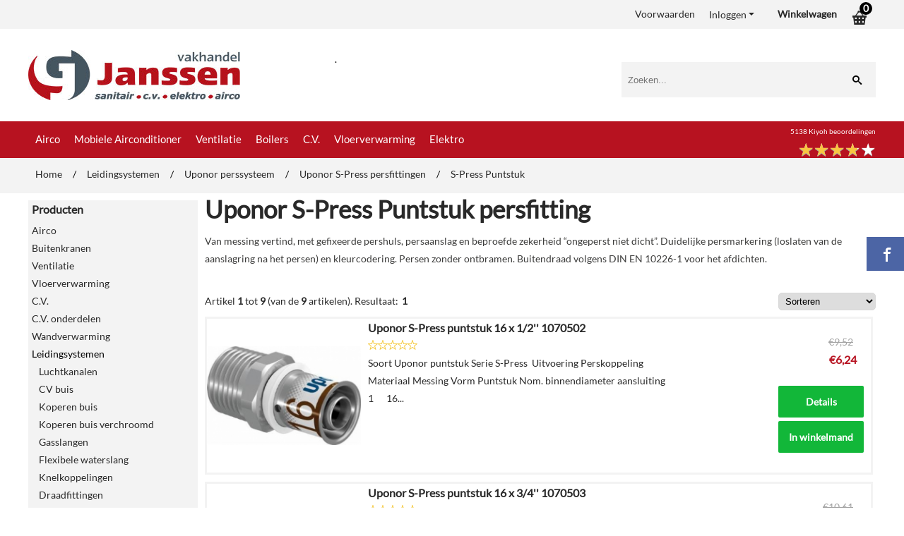

--- FILE ---
content_type: text/html; charset=UTF-8
request_url: https://www.vakhandeljanssen.nl/leidingsystemen/uponor-perssysteem/uponor-s-press-persfittingen/s-press-puntstuk/
body_size: 38668
content:
<!DOCTYPE html> <html lang="nl" class="no-js"> <head> <meta http-equiv="content-type" content="text/html; charset=utf-8"/> <meta name="description" content="Uponor S-Press Puntstuk"/> <meta name="robots" content="index,follow"> <meta name="viewport" content="width=device-width, initial-scale=1, user-scalable=yes, maximum-scale=5" /> <meta name="google-site-verification" content="f4Qf38QrLSwbYdexIsotDdAqpsPdxV_t4UK58oE2sJs"/> <meta name="msvalidate.01" content="42D0EE0C21ACB1E56E62C142A8950B5C"/> <title>Uponor S-Press Puntstuk</title> <base href="https://www.vakhandeljanssen.nl/"/> <link rel="dns-prefetch" href="https://fonts.gstatic.com/"> <link rel="dns-prefetch" href="https://cdn.shoptrader.com/"> <link rel="dns-prefetch" href="https://connect.facebook.net/"> <link rel="prefetch" href="/images/fonts/lato_regular.ttf" fetchpriority="high"> <link rel="icon" href="https://www.vakhandeljanssen.nl/images/faviconimages/vakhandel-favicon.ico" type="image/x-icon"> <link rel="shortcut icon" type="image/x-icon" href="https://www.vakhandeljanssen.nl/images/faviconimages/vakhandel-favicon.ico"/> <link rel="canonical" href="https://www.vakhandeljanssen.nl/leidingsystemen/uponor-perssysteem/uponor-s-press-persfittingen/s-press-puntstuk/"/> <script>
        window.translations = {
                        PRODUCT_CARD_ARIA_LABEL: 'Product: ',
            PRODUCT_PRIJS_ARIA_LABEL: 'Prijs: ',
                        SHOPPING_CART_BUTTON_ARIA_LABEL_1: 'Voeg ',
            SHOPPING_CART_BUTTON_ARIA_LABEL_2: ' toe aan winkelwagen',
            PRODUCT_PRIJS_KORTING_ARIA_LABEL_1: 'Van ',
            PRODUCT_PRIJS_KORTING_ARIA_LABEL_2: ' voor ',
                        SHOPPINGCART_ARIA_LIVE_QUANTITY_UPDATE_MESSAGE_BEGIN: 'Aantal van',
            SHOPPINGCART_ARIA_LIVE_QUANTITY_INCREASE_MESSAGE: 'is verhoogd naar',
            SHOPPINGCART_ARIA_LIVE_QUANTITY_DECREASE_MESSAGE: 'is verlaagd naar',
            SHOPPINGCART_ARIA_LIVE_DELETE_PRODUCT_MESSAGE: 'is verwijderd uit de winkelwagen.',
            SHOPPINGCART_ARIA_LIVE_QUANTITY_REFRESH_MESSAGE: 'is bijgewerkt naar'
        };
    </script> <style>
            @font-face{font-family:'Lato';font-style:normal;font-weight:400;size-adjust:100%;src:local('Lato'),local('Lato'),url(/images/fonts/lato_regular.ttf) format('truetype');font-display:swap}.wishlist_button{width:100%;height:15px}@media screen and (min-width:963px){div#column_left,div#column_right{position:relative;float:left;width:20%}div.wrapper.content div#content.col_left,div.wrapper.content div#content.col_right{position:relative;float:left;width:-moz-calc(80% - 10px);width:-webkit-calc(80% - 10px);width:calc(80% - 10px)}div.wrapper.content.col_left.col_right div#content{position:relative;float:left;margin-left:10px;margin-right:10px;width:-moz-calc(60% - 20px);width:-webkit-calc(60% - 20px);width:calc(60% - 20px)}}@media screen and (max-width:479px) and (min-width:120px){div.wrapper.content div.categories.mobile_products__cols--1,div.wrapper.content div.products_gallery_row.mobile_products__cols--1{margin:0 auto;margin-bottom:10px;width:-moz-calc(100% - 5px);width:-webkit-calc(100% - 5px);width:calc(100% - 5px)}div.wrapper.content div.categories.mobile_products__cols--2,div.wrapper.content div.products_gallery_row.mobile_products__cols--2{margin-right:10px;margin-bottom:10px;width:-moz-calc(50% - 13px);width:-webkit-calc(50% - 13px);width:calc(50% - 13px)}div.wrapper.content.productsHasBorder div.categories.mobile_products__cols--2,div.wrapper.content.productsHasBorder div.products_gallery_row.mobile_products__cols--2{margin-right:6px;margin-bottom:6px;width:-moz-calc(50% - 16px);width:-webkit-calc(50% - 16px);width:calc(50% - 16px)}}@media screen and (min-width:120px) and (max-width:479px){div.wrapper.content div.categories:nth-child(2n),div.wrapper.content div.products_gallery_row:nth-child(2n){margin-right:0}}@media screen and (min-width:120px) and (max-width:724px){div#content,div#menu,div.container{margin:0 auto;position:relative}}@media screen and (min-width:120px) and (max-width:724px){div#content{width:-moz-calc(100% - 20px);width:-webkit-calc(100% - 20px);width:calc(100% - 20px)}}@media screen and (min-width:725px) and (max-width:962px){div#content{position:relative;margin:0 auto;width:-moz-calc(100% - 20px);width:-webkit-calc(100% - 20px);width:calc(100% - 20px)}}div.categories,div.products_gallery_row,div.products_lijst_row{padding:4px;position:relative;float:left}div.categories_imagecontainer,div.products_gallery_row_imagecontainer,div.products_lijst_row_imagecontainer{position:relative;text-align:center}div.layover{position:absolute;top:0;left:0;right:0;margin:auto;text-align:center;z-index:5;height:100%;width:100%}.products_gallery_row_imagecontainer.vierkant,.categories_imagecontainer.vierkant,.vierkant div.layover{aspect-ratio:auto 1 / 1}.products_gallery_row_imagecontainer.langwerpig,.categories_imagecontainer.langwerpig,.langwerpig div.layover{aspect-ratio:auto 209 / 250}@media screen and (min-width:120px) and (max-width:724px){.productinfo_imagecontainer{--container__width:100}}@media screen and (min-width:280px) and (max-width:724px){.productinfo_imagecontainer{--container__width:260}}@media screen and (min-width:320px) and (max-width:724px){.productinfo_imagecontainer{--container__width:300}}@media screen and (min-width:360px) and (max-width:724px){.productinfo_imagecontainer{--container__width:340}}@media screen and (min-width:375px) and (max-width:724px){.productinfo_imagecontainer{--container__width:355}}@media screen and (min-width:390px) and (max-width:724px){.productinfo_imagecontainer{--container__width:370}}@media screen and (min-width:414px) and (max-width:724px){.productinfo_imagecontainer{--container__width:394}}@media screen and (min-width:428px) and (max-width:724px){.productinfo_imagecontainer{--container__width:408}}@media screen and (min-width:476px) and (max-width:724px){.productinfo_imagecontainer{--container__width:456}}@media screen and (min-width:725px){.productinfo_imagecontainer{aspect-ratio:1 / 1}}@media screen and (min-width:725px){.productinfo_imagecontainer.product-has-single-image.productimage-has-no-thumbnail{aspect-ratio:5 / 4}}
/*!*.productinfo_imagecontainer #owl-carousel-big.owl-loaded .owl-dots,*!*/
 @media screen and (max-width:724px){.productinfo_imagecontainer{--productinfo-owl-dots__height:40;--productinfo-owl-thumbnails__height:80;--productinfo-owl-dots-and-thumbnails__height:120}.productinfo_imagecontainer{--productinfo-product-image__width:var(--container__width);--productinfo-product-image__height:var(--container__width)}.productinfo_imagecontainer.langwerpig{--langwerpig-aspect-ratio:calc(250 / 209);--productinfo-product-image__height:calc(var(--container__width) * var(--langwerpig-aspect-ratio))}.productinfo_imagecontainer:not(.product-has-single-image):not(.productimage-has-no-thumbnail){aspect-ratio:var(--container__width) / calc(var(--productinfo-product-image__height) + var(--productinfo-owl-dots-and-thumbnails__height))}.productinfo_imagecontainer.product-has-single-image:not(.productimage-has-no-thumbnail){aspect-ratio:var(--container__width) / calc(var(--productinfo-product-image__height) + var(--productinfo-owl-thumbnails__height))}.productinfo_imagecontainer.product-has-single-image.productimage-has-no-thumbnail{aspect-ratio:var(--container__width) / var(--productinfo-product-image__height)}.productinfo_imagecontainer:not(.product-has-single-image) #owl-carousel-big{min-height:calc((var(--productinfo-product-image__height) + var(--productinfo-owl-dots__height)) * 1px)}.productinfo_imagecontainer.product-has-single-image #owl-carousel-big{min-height:calc(var(--productinfo-product-image__height) * 1px)}.productinfo_imagecontainer #owl-carousel-big .owl-dots,.productinfo_imagecontainer #owl-carousel-thumb{transition-delay:.2s;transition-duration:.1s;transition-property:opacity}.productinfo_imagecontainer:has(#owl-carousel-thumb:not(.owl-loaded)) .owl-dots,.productinfo_imagecontainer #owl-carousel-thumb:not(.owl-loaded){opacity:0}}.advanced-search-inner .configuration_tep_meta{margin-bottom:1rem}.lastViewedProduct_image{aspect-ratio:auto 5 / 6}.owl-thumb img{width:auto;height:auto}.lastViewedProduct_image img,.products_gallery_row_imagecontainer img,.categories_imagecontainer img,#mobile_menu_logo img,#preview img{width:auto;height:auto}#breadcrums span{display:inline-block;margin-bottom:5px}#breadcrums a{float:left}#breadcrums span.raquo,#breadcrums span.space{float:left;margin:0 5px}@media screen and (max-width:768px){#breadcrums.breadcrumbs_mobile_inline{width:100%;overflow:hidden}.breadcrumbs_mobile_inline{margin-bottom:16px}#breadcrums.breadcrumbs_mobile_inline .breadcrumbs-listing{display:flex;overflow-x:auto;white-space:nowrap;-webkit-overflow-scrolling:touch;-ms-overflow-style:none;scrollbar-height:none;scrollbar-width:none}#breadcrums.breadcrumbs_mobile_inline .breadcrumbs-listing::-webkit-scrollbar{display:none}}div#productinfo_previous_next{position:relative;margin-bottom:10px;text-align:right}div#productinfo_previous_next ul li{position:relative;display:block;float:right;margin:0 0 0 5px}div#productinfo_previous_next ul li.listing{position:relative;display:block;float:left;margin:4px 0 0 5px}div#productinfo_previous_next ul li.next a,div#productinfo_previous_next ul li.previous a{display:inline-block;padding:3px;-webkit-border-radius:5px;-moz-border-radius:5px;border-radius:5px}div#productinfo_previous_next ul li a span{display:inline-block;text-indent:-9999px}div.sortby{position:relative;padding:10px 0;height:25px;line-height:25px}div.products_display_count{position:relative;float:left}div.product-listing-sorting{position:relative;float:right}div.product-listing-sorting input.submit-btn{display:none}@media screen and (min-width:120px) and (max-width:724px){div.sortby{height:auto}div.halfwidth,div.products_display_count{position:relative;float:left}div.product-listing-sorting{position:relative;float:right}div.product-listing-sorting select{width:100px}div#productinfo_left,div#productinfo_right,productinfo_left_and_right{position:relative;float:none;width:100%}}@media screen and (min-width:1200px){div.wrapper.bigScreen div#productinfo_left{position:relative;float:left;width:46%}div.wrapper.bigScreen div#productinfo_right{position:relative;float:right;margin-left:4%;width:48%}div.wrapper.no_col div#PRODUCT_INFO_PRICE_BOX div#productinfo_price_box_left{position:relative;float:left;width:50%}div.wrapper.no_col div#PRODUCT_INFO_PRICE_BOX div#productinfo_price_buttons_right{position:relative;float:right;width:100%}div.wrapper.no_col div#PRODUCT_INFO_PRICE_BOX div#productinfo_price_box_right{position:relative;float:right;width:50%}}.products_gallery_row_imagecontainer,.categories_imagecontainer,div.layover{width:-moz-available;width:-webkit-fill-available}.div_product_counter.products_gallery_row{display:flex;flex-direction:column;flex-wrap:wrap}.products_gallery_row_name{flex:1 1 auto;width:100%}.page_placeholder_layover,#wishlist_popup,#mobile_menu_container,#quickview_overlay,#quickview_holder,.floating_basket_wrapper,.mobile_menu_search_bar{display:none}.mobile_menu_open{display:block!important}div.clear{clear:both}.box-disabled{display:none}div.wrapper.full{width:100%}div#footer,div#header,div#menu,div#menu_top,div#menu_top_standaard{position:relative;margin:0 auto}*,a img{border:0}article,aside,code,details,figcaption,figure,footer,header,hgroup,menu,nav,pre,section{display:block}a img,img{max-width:100%}#mobile_menu_container.contains_submenu #mobile_menu.mobile_menu_open #cols_mobile #categories{display:flex;flex-direction:column;justify-content:space-between;min-height:calc(100vh - 70px)}.sub-menu-mobile{margin:0 .5rem}.sub-menu-mobile__top-menu-content{background-color:rgb(0 0 0 / .05);margin-top:2rem;margin-bottom:8px}.sub-menu-mobile__top-menu-content .top_menu li[class*="item"]{display:block;padding:0 10px;height:50px;line-height:50px;color:#333;cursor:pointer}.sub-menu-mobile__top-menu-content .top_menu li[class*="item"]{display:block;padding:0 10px;height:50px;line-height:50px;color:#333;cursor:pointer}.sub-menu-mobile__top-menu-content .top_menu li[class*="item"]:not(:last-of-type){border-bottom:1px solid rgb(0 0 0 / .075)}.sub-menu-mobile__social-media-items .menu-top-content__social-media-items{font-size:1.5em}.sub-menu-mobile__social-media-items .menu-top-content__social-media-items a:not(:first-of-type){margin-left:.5rem}.menu_top_content img,.header_bottom img,#owl-carousel-homepage img,.bottom_footer img,.box_content img,#PRODUCT_INFO_DESCRIPTION_BOX img,.price_box img,#blog img,.changetable img{height:auto}*{padding:0;margin:0}a,a i[class^=icon-]{text-decoration:none}input.general_input_field{padding:0 5px;border:1px solid #d9d9d9;-webkit-border-radius:5px;-moz-border-radius:5px;border-radius:5px;height:25px}div.account-icon,div.menu-icon,div.search-icon,div.shopping-icon{top:4px;height:40px;line-height:40px;font-size:24px;text-align:center;position:relative;cursor:pointer}@media screen and (min-width:120px) and (max-width:962px){div.wrapper.full.fixed.menu_top,div.wrapper.header,div.wrapper.header_bottom{position:relative!important}div.wrapper{position:relative;float:none;width:100%}div#menu ul.parent,div.wrapper.menu_top{display:none}div.menu-icon,div.search-icon,div.shopping-icon{display:block}div#column_left,div#column_right,div.wrapper:not(.menu) div.hide_searchbox{display:none}div#menu{height:50px;position:relative;margin:0 auto;width:100%}div.searchbox,div.searchbox input.searchInput{box-shadow:none!important;float:left!important;height:40px!important;position:relative!important}div.searchbox{background:#fff0!important;border:0!important;border-radius:0!important;left:0!important;margin:0 0 0 10px!important;padding:0!important;right:0!important;top:5px!important;width:calc(100% - 166px)!important}div.searchbox input.searchInput{border-radius:0;padding:0 5px!important;width:calc(100% - 53px)!important}div.searchbox button.searchSubmit,div.searchbox span.searchSubmit{border:0!important;box-shadow:none!important;height:40px!important;width:40px!important}div.searchbox span.searchSubmit{background:#fff;color:#000;cursor:pointer!important;display:inline-block!important;padding:0!important;position:relative!important;text-align:center!important}div.searchbox button.searchSubmit{background:#fff0;border-radius:0;font-size:18px;left:0!important;margin:0!important;position:absolute!important;top:2px!important}div#menu>.searchbox{display:none!important}div#shoppingcart div.form_section{width:100%}div.menu-icon{margin-left:20px;float:left}div.account-icon,div.search-icon,div.shopping-icon{margin-right:5px;margin-left:5px;float:right;width:30px}div.menu-icon span.icon-menu7{position:relative}div.menu-icon span.text-menu7{bottom:3px;font-size:12px;height:10px;left:0;line-height:10px;position:absolute;width:40px}}@media screen and (min-width:963px){div#mobile_menu,div.header_mobile_logo,div.search-icon{display:none}}@media screen and (min-width:1200px){div#mobile_menu_logo,div.account-icon,div.menu-icon,div.search-icon,div.shopping-icon{display:none}div.container{position:relative;margin:0 auto;padding-top:10px;padding-bottom:10px}div.wrapper.wideScreen div#footer,div.wrapper.wideScreen div#header,div.wrapper.wideScreen div#menu_top,div.wrapper:not(.full).wideScreen{position:relative;margin:0 auto;width:1200px}div.wrapper.bigScreen div#footer,div.wrapper.bigScreen div#header,div.wrapper.bigScreen div#menu_top,div.wrapper:not(.full).bigScreen,div.wrapper.bigScreen div#menu_full div#menu{position:relative;margin:0 auto;width:98%}div.wrapper.smallScreen div#footer,div.wrapper.smallScreen div#header,div.wrapper.smallScreen div#menu_top,div.wrapper:not(.full).smallScreen{position:relative;margin:0 auto;width:963px}div.wrapper.smallScreen.menuHasBorder.menu div#menu,div.wrapper.smallScreen.menuHasBorder.menu div#menu div.dropdown_menu_horizontaal,div.wrapper.smallScreen.menuHasBorder.menu div#menu>ul>li:hover>div.dropdown_menu_horizontaal{width:961px}div.wrapper.smallScreen.menu div#menu,div.wrapper.smallScreen.menu div#menu div.dropdown_menu_horizontaal,div.wrapper.smallScreen.menu div#menu>ul>li:hover>div.dropdown_menu_horizontaal{width:963px}div.wrapper.wideScreen.menuHasBorder.menu div#menu,div.wrapper.wideScreen.menuHasBorder.menu div#menu div.dropdown_menu_horizontaal,div.wrapper.wideScreen.menuHasBorder.menu div#menu>ul>li:hover>div.dropdown_menu_horizontaal{width:1198px}div.wrapper.wideScreen.menu div#menu,div.wrapper.wideScreen.menu div#menu div.dropdown_menu_horizontaal,div.wrapper.wideScreen.menu div#menu>ul>li:hover>div.dropdown_menu_horizontaal{width:1200px}div#menu ul.parent{display:block}div.wrapper.content.no_col.same_background div.container{padding-left:0;padding-right:0}div.wrapper.content.no_col div.container{padding-left:10px;padding-right:10px}div.wrapper.content.no_col div#content{position:relative;width:100%}div.searchbox{margin-top:13px;width:160px}div.searchbox input.searchInput{width:120px}div.contentBlock,div.w25,div.w33,div.w50,div.w66,div.w75{float:left}div.w25{width:-moz-calc(25% - 7.5px);width:-webkit-calc(25% - 7.5px);width:calc(25% - 7.5px)}div.w33{width:-moz-calc(33.33% - 6.66px);width:-webkit-calc(33.33% - 6.66px);width:calc(33.33% - 6.66px)}div.w50{width:-moz-calc(50% - 5px);width:-webkit-calc(50% - 5px);width:calc(50% - 5px)}div.w66{width:-moz-calc(66.66% - 3.33px);width:-webkit-calc(66.66% - 3.33px);width:calc(66.66% - 3.33px)}div.w75{width:-moz-calc(75% - 2.5px);width:-webkit-calc(75% - 2.5px);width:calc(75% - 2.5px)}div.w100{float:none;width:-moz-calc(100%);width:-webkit-calc(100%);width:calc(100%);margin-right:0}}@media screen and (min-width:1367px){div.wrapper.bigScreen div#footer,div.wrapper.bigScreen div#header,div.wrapper.bigScreen div#menu_top,div.wrapper:not(.full).bigScreen,div.wrapper.bigScreen div#menu_full div#menu{position:relative;margin:0 auto;width:80%}}div.wrapper.full.fixed.menu_top{position:fixed;top:0;left:0;height:40px;width:100%}div#menu_top,div#menu_top>ul,div#menu_top>ul>li{position:relative}div.wrapper.menu_top{z-index:7779}div.wrapper.menu{z-index:1000}div#menu_top_content{position:relative;float:left;height:40px;line-height:40px}div#menu_top{height:40px}div#menu_top>ul{float:right}div#inner_menu ul li,div#menu_top>ul>li,div.languages_controller ul li{float:left;list-style:none}div#menu_top ul li{padding:0 10px}div#menu_top ul li.login-button{padding:0 20px 0 10px}div#menu_top ul li.login-button>a>i{right:5px}div#menu_top>ul,div.languages_controller ul{line-height:40px}div#menu_top li#logged-in-bar>span.logout{margin-left:10px}body.logged-in ul.top_menu>li>a[href$="create_account.php"]{display:none}.clearfix:after,div#menu_top:after,div.configuration_tep_meta:after,div.menu_top:after,div.tep_meta_continue:after,div.tep_meta_general:after{content:".";display:block;height:0;clear:both;visibility:hidden}div#loggedin-bar,div#login-bar,div.ac_results{-moz-border-radius-bottomright:5px;-moz-border-radius-bottomleft:5px}div#loggedin-bar,div.ac_results{-webkit-border-bottom-right-radius:5px;-webkit-border-bottom-left-radius:5px;border-bottom-right-radius:5px;border-bottom-left-radius:5px}div#mobile_menu_logo{width:calc(100% - 200px);position:relative;float:right;text-align:center;height:50px}div#mobile_menu_logo img{height:42px;margin:2px 0}div.wrapper.header img,div.wrapper.header_bottom img{max-width:100%;vertical-align:top}div.header_mobile_logo{position:relative;margin:0 auto;padding-top:10px;text-align:center}div.searchbox{position:relative;float:right;height:33px;width:160px;font-size:16px;line-height:18px;color:#000}div.searchbox input.searchInput{position:relative;float:left;height:25px;border:0;-webkit-border-radius:0;-moz-border-radius:0;border-radius:0;color:#000}div.searchbox input.searchInput:-webkit-input-placeholder{color:#000;opacity:1}div.searchbox input.searchInput:-moz-placeholder{color:#000;opacity:1}div.searchbox input.searchInput:-ms-input-placeholder{color:#000;opacity:1}div.searchbox span.searchSubmit{background:#fff;display:inline-block;position:relative;text-align:center;font-size:16px;height:25px;color:#000}div.searchbox button.searchSubmit{border:0;background:0 0;border-radius:0;height:25px;width:25px}div.basket_wrapper{display:block;position:relative;margin-top:5px;margin-left:5px;height:30px;float:right;z-index:7780;-webkit-border-radius:5px;-moz-border-radius:5px;border-radius:5px}div.basket_wrapper .loading{height:100px}div.basket_wrapper:hover{-webkit-border-radius:5px;-webkit-border-bottom-right-radius:0;-webkit-border-bottom-left-radius:0;-moz-border-radius:5px;-moz-border-radius-bottomright:0;-moz-border-radius-bottomleft:0;border-radius:5px 5px 0 0}div.basket_wrapper:hover div.floating_basket_wrapper{position:absolute;display:block;top:30px;right:0;width:375px;-webkit-border-radius:5px;-webkit-border-top-right-radius:0;-moz-border-radius:5px;-moz-border-radius-topright:0;border-radius:5px 0 5px 5px}div.cart_content span.icon{position:absolute;top:5px;right:8px;font-size:20px}div.cart_content span.quantity{position:absolute;top:3px;right:0;line-height:18px;padding:0 5px;height:18px;text-align:center;-webkit-border-radius:10px;-moz-border-radius:10px;border-radius:10px}div.cart_content span.no-icon.quantity{top:6px}div.load_cart_content{position:relative;display:block;float:right;height:15px;right:6px;width:15px;top:7px;background:url(../cart_content_loader.gif) no-repeat!important}div.cart_content{position:relative;margin:0 5px;line-height:30px;height:30px;float:right;font-weight:700;background-repeat:repeat-x}div.cart_content span.shopping_cart_text{position:relative;margin-left:5px;margin-right:50px}.home_page_listing{display:flex;-webkit-flex-wrap:wrap;flex-wrap:wrap}.product_info_manuals{margin:0 0 10px 0}body{background:#achtergrond;background-image:url(../../images/backgroundimages/shutterstock_121380613.jpg);background-position:center center;background-repeat:repeat;background-attachment:scroll}body,span.text,.item_level_1{font-family:Lato;font-size:14px;line-height:20px}div.wrapper.smallScreen.header,div.wrapper.wideScreen.header,div.wrapper.bigScreen.header{background:#fff}div.wrapper.header_bottom,div.wrapper.content{background:#FFF;color:#292929}a{color:#292929}div.wrapper.menu_top{background:#f3f3f3;color:#292929}div#menu_top ul li a{color:#292929}div#menu_top ul li:hover a{color:#858585}li.login-button.clicked a{color:#858585!important}div#loggedin-bar a,div#login-bar a{color:#292929!important}div#loggedin-bar,div#login-bar{background:#f3f3f3!important}div.lastViewedProduct_box_container h3,div#filterContainer div.filter-header,#leeftijdcontrole h1,#leeftijdcontrole h2,#content h1,#content h2,#content h3,#content h4,#content h5,#content h6,.box_top,.box_product_name h2,.lastViewedProduct h2,span.content-header{font-family:Lato;font-size:16px}.item_level_0{font-family:Lato;font-size:15px}div#menu_full{background:#B71220}@media screen and (min-width:963px){div#menu>ul{width:801px}}@media screen and (min-width:1200px){div#menu>ul{width:1038px}}div#menu{background:#B71220}div.searchbox_mobile span,div#menu_mobile ul li a,div#menu ul li a{color:#fff}@media screen and (min-width:120px) and (max-width:962px){div#menu,div#menu a{background:#B71220;color:#fff}}div#menu ul li.active,div#menu ul li.iehover{background:#fff}div#menu ul li.active a,div#menu ul li.iehover a{color:#B71220;background:#fff}div#menu ul li.iehover ul li:hover>a{background:#B71220;color:#fff}.item_level_1{background:#B71220}.item_level_2{background:#B71220}.item_level_3{background:#B71220}.item_level_4{background:#B71220}.item_level_5{background:#B71220}.item_level_6{background:#B71220}.item_level_7{background:#B71220}@media screen and (min-width:725px) and (max-width:962px){div.wrapper.overview_products_col_3.content div.categories,div.wrapper.overview_products_col_3.content div.products_gallery_row{position:relative;margin-right:10px;margin-bottom:10px;width:-moz-calc(33% - 15.5px);width:-webkit-calc(33% - 15.5px);width:calc(33% - 15.5px)}div.wrapper.overview_products_col_3.content.productsHasBorder div.categories,div.wrapper.overview_products_col_3.content.productsHasBorder div.products_gallery_row{position:relative;margin-right:12px;margin-bottom:12px;width:-moz-calc(33% - 16px);width:-webkit-calc(33% - 16px);width:calc(33% - 16px)}div.wrapper.overview_products_col_3.content.productsHasBorder div.categories:nth-child(3n),div.wrapper.overview_products_col_3.content.productsHasBorder div.products_gallery_row:nth-child(3n),div.wrapper.overview_products_col_3 div.categories:nth-child(3n),div.wrapper.overview_products_col_3 div.products_gallery_row:nth-child(3n){float:right;margin-right:0}}@media screen and (min-width:963px) and (max-width:1199px){div.wrapper.overview_products_col_3.no_col div.categories,div.wrapper.overview_products_col_3.no_col div.products_gallery_row{position:relative;margin-right:16px;margin-bottom:16px;width:-moz-calc(33% - 15.5px);width:-webkit-calc(33% - 15.5px);width:calc(33% - 15.5px)}div.wrapper.overview_products_col_3.productsHasBorder.no_col div.categories,div.wrapper.overview_products_col_3.productsHasBorder.no_col div.products_gallery_row{position:relative;margin-right:13px;margin-bottom:13px;width:-moz-calc(33% - 16px);width:-webkit-calc(33% - 16px);width:calc(33% - 16px)}div.wrapper.overview_products_col_3.productsHasBorder.no_col div.categories:nth-child(3n),div.wrapper.overview_products_col_3.productsHasBorder.no_col div.products_gallery_row:nth-child(3n),div.wrapper.overview_products_col_3.no_col div.categories:nth-child(3n),div.wrapper.overview_products_col_3.no_col div.products_gallery_row:nth-child(3n){float:right;margin-right:0}div.wrapper.overview_products_col_3.col_right:not(.col_left) div.categories,div.wrapper.overview_products_col_3.col_left:not(.col_right) div.categories,div.wrapper.overview_products_col_3.col_right:not(.col_left) div.products_gallery_row,div.wrapper.overview_products_col_3.col_left:not(.col_right) div.products_gallery_row{position:relative;margin-right:15.5px;margin-bottom:15.5px;width:-moz-calc(33% - 16px);width:-webkit-calc(33% - 16px);width:calc(33% - 16px)}div.wrapper.overview_products_col_3.productsHasBorder.col_right:not(.col_left) div.categories,div.wrapper.overview_products_col_3.productsHasBorder.col_left:not(.col_right) div.categories,div.wrapper.overview_products_col_3.productsHasBorder.col_right:not(.col_left) div.products_gallery_row,div.wrapper.overview_products_col_3.productsHasBorder.col_left:not(.col_right) div.products_gallery_row{position:relative;margin-right:12.5px;margin-bottom:12.5px;width:-moz-calc(33% - 16px);width:-webkit-calc(33% - 16px);width:calc(33% - 16px)}div.wrapper.overview_products_col_3.col_right:not(.col_left) div.categories:nth-child(3n),div.wrapper.overview_products_col_3.col_right:not(.col_left) div.products_gallery_row:nth-child(3n),div.wrapper.overview_products_col_3.col_left:not(.col_right) div.categories:nth-child(3n),div.wrapper.overview_products_col_3.col_left:not(.col_right) div.products_gallery_row:nth-child(3n){float:right;margin-right:0}}@media screen and (min-width:1199px){div.wrapper.bigScreen.overview_products_col_3.no_col div.categories,div.wrapper.bigScreen.overview_products_col_3.no_col div.products_gallery_row{position:relative;margin-right:17px;margin-bottom:17px;width:-moz-calc(33% - 15.5px);width:-webkit-calc(33% - 15.5px);width:calc(33% - 15.5px)}div.wrapper.bigScreen.overview_products_col_3.productsHasBorder.no_col div.categories,div.wrapper.bigScreen.overview_products_col_3.productsHasBorder.no_col div.products_gallery_row{position:relative;margin-right:15px;margin-bottom:15px;width:-moz-calc(33% - 16px);width:-webkit-calc(33% - 16px);width:calc(33% - 16px)}div.wrapper.wideScreen.overview_products_col_3.no_col div.categories,div.wrapper.wideScreen.overview_products_col_3.no_col div.products_gallery_row{position:relative;margin-right:17px;margin-bottom:17px;width:-moz-calc(33% - 15.5px);width:-webkit-calc(33% - 15.5px);width:calc(33% - 15.5px)}div.wrapper.wideScreen.overview_products_col_3.productsHasBorder.no_col div.categories,div.wrapper.wideScreen.overview_products_col_3.productsHasBorder.no_col div.products_gallery_row{position:relative;margin-right:15px;margin-bottom:15px;width:-moz-calc(33% - 16px);width:-webkit-calc(33% - 16px);width:calc(33% - 16px)}div.wrapper.smallScreen.overview_products_col_3.no_col div.categories,div.wrapper.smallScreen.overview_products_col_3.no_col div.products_gallery_row{position:relative;margin-right:16px;margin-bottom:16px;width:-moz-calc(33% - 15.5px);width:-webkit-calc(33% - 15.5px);width:calc(33% - 15.5px)}div.wrapper.smallScreen.overview_products_col_3.productsHasBorder.no_col div.categories,div.wrapper.smallScreen.overview_products_col_3.productsHasBorder.no_col div.products_gallery_row{position:relative;margin-right:13px;margin-bottom:13px;width:-moz-calc(33% - 16px);width:-webkit-calc(33% - 16px);width:calc(33% - 16px)}div.wrapper.overview_products_col_3.productsHasBorder.no_col div.categories:nth-child(3n),div.wrapper.overview_products_col_3.productsHasBorder.no_col div.products_gallery_row:nth-child(3n),div.wrapper.overview_products_col_3.no_col div.categories:nth-child(3n),div.wrapper.overview_products_col_3.no_col div.products_gallery_row:nth-child(3n){float:right;margin-right:0}div.wrapper.bigScreen.overview_products_col_3.col_right:not(.col_left) div.categories,div.wrapper.bigScreen.overview_products_col_3.col_left:not(.col_right) div.categories,div.wrapper.bigScreen.overview_products_col_3.col_right:not(.col_left) div.products_gallery_row,div.wrapper.bigScreen.overview_products_col_3.col_left:not(.col_right) div.products_gallery_row{position:relative;margin-right:16.5px;margin-bottom:16.5px;width:-moz-calc(33% - 16px);width:-webkit-calc(33% - 16px);width:calc(33% - 16px)}div.wrapper.bigScreen.overview_products_col_3.productsHasBorder.col_right:not(.col_left) div.categories,div.wrapper.bigScreen.overview_products_col_3.productsHasBorder.col_left:not(.col_right) div.categories,div.wrapper.bigScreen.overview_products_col_3.productsHasBorder.col_right:not(.col_left) div.products_gallery_row,div.wrapper.bigScreen.overview_products_col_3.productsHasBorder.col_left:not(.col_right) div.products_gallery_row{position:relative;margin-right:13.5px;margin-bottom:13.5px;width:-moz-calc(33% - 16px);width:-webkit-calc(33% - 16px);width:calc(33% - 16px)}div.wrapper.wideScreen.overview_products_col_3.col_right:not(.col_left) div.categories,div.wrapper.wideScreen.overview_products_col_3.col_left:not(.col_right) div.categories,div.wrapper.wideScreen.overview_products_col_3.col_right:not(.col_left) div.products_gallery_row,div.wrapper.wideScreen.overview_products_col_3.col_left:not(.col_right) div.products_gallery_row{position:relative;margin-right:16.5px;margin-bottom:16.5px;width:-moz-calc(33% - 16px);width:-webkit-calc(33% - 16px);width:calc(33% - 16px)}div.wrapper.wideScreen.overview_products_col_3.productsHasBorder.col_right:not(.col_left) div.categories,div.wrapper.wideScreen.overview_products_col_3.productsHasBorder.col_left:not(.col_right) div.categories,div.wrapper.wideScreen.overview_products_col_3.productsHasBorder.col_right:not(.col_left) div.products_gallery_row,div.wrapper.wideScreen.overview_products_col_3.productsHasBorder.col_left:not(.col_right) div.products_gallery_row{position:relative;margin-right:13.5px;margin-bottom:13.5px;width:-moz-calc(33% - 16px);width:-webkit-calc(33% - 16px);width:calc(33% - 16px)}div.wrapper.smallScreen.overview_products_col_3.col_right:not(.col_left) div.categories,div.wrapper.smallScreen.overview_products_col_3.col_left:not(.col_right) div.categories,div.wrapper.smallScreen.overview_products_col_3.col_right:not(.col_left) div.products_gallery_row,div.wrapper.smallScreen.overview_products_col_3.col_left:not(.col_right) div.products_gallery_row{position:relative;margin-right:16.5px;margin-bottom:16.5px;width:-moz-calc(33% - 16px);width:-webkit-calc(33% - 16px);width:calc(33% - 16px)}div.wrapper.smallScreen.overview_products_col_3.productsHasBorder.col_right:not(.col_left) div.categories,div.wrapper.smallScreen.overview_products_col_3.productsHasBorder.col_left:not(.col_right) div.categories,div.wrapper.smallScreen.overview_products_col_3.productsHasBorder.col_right:not(.col_left) div.products_gallery_row,div.wrapper.smallScreen.overview_products_col_3.productsHasBorder.col_left:not(.col_right) div.products_gallery_row{position:relative;margin-right:12.5px;margin-bottom:12.5px;width:-moz-calc(33% - 16px);width:-webkit-calc(33% - 16px);width:calc(33% - 16px)}div.wrapper.bigScreen.overview_products_col_3.col_right:not(.col_left) div.categories:nth-child(3n),div.wrapper.bigScreen.overview_products_col_3.col_right:not(.col_left) div.products_gallery_row:nth-child(3n),div.wrapper.bigScreen.overview_products_col_3.col_left:not(.col_right) div.categories:nth-child(3n),div.wrapper.bigScreen.overview_products_col_3.col_left:not(.col_right) div.products_gallery_row:nth-child(3n),div.wrapper.wideScreen.overview_products_col_3.col_right:not(.col_left) div.categories:nth-child(3n),div.wrapper.wideScreen.overview_products_col_3.col_right:not(.col_left) div.products_gallery_row:nth-child(3n),div.wrapper.wideScreen.overview_products_col_3.col_left:not(.col_right) div.categories:nth-child(3n),div.wrapper.wideScreen.overview_products_col_3.col_left:not(.col_right) div.products_gallery_row:nth-child(3n),div.wrapper.smallScreen.overview_products_col_3.col_right:not(.col_left) div.categories:nth-child(3n),div.wrapper.smallScreen.overview_products_col_3.col_right:not(.col_left) div.products_gallery_row:nth-child(3n),div.wrapper.smallScreen.overview_products_col_3.col_left:not(.col_right) div.categories:nth-child(3n),div.wrapper.smallScreen.overview_products_col_3.col_left:not(.col_right) div.products_gallery_row:nth-child(3n){float:right;margin-right:0}}#owl-carousel-homepage .owl-dots .owl-dot.active span,#owl-carousel-homepage .owl-dots .owl-dot:hover span{background:#e33d36!important}div#slider-homepage{max-height:350px}.sf-menu li,div#menu,div#menu ul li,div#menu ul li.item_level_0{position:relative}div#menu ul li{float:left;list-style:none}div#menu ul li.item_level_0{height:50px;line-height:50px}div#menu ul li.item_level_0 a{display:block;padding:0 10px}div#menu ul li.item_level_0 ul ul{margin-left:0}div#menu ul li.item_level_0 ul li{position:relative;height:36px;line-height:36px;float:left;list-style:none;text-align:left;width:250px}div#menu ul li.item_level_0 ul li a{text-transform:none}div#menu li.item_level_0 ul li ul li{width:250px}.sf-menu,.sf-menu *{margin:0;padding:0;list-style:none}.sf-menu ul{position:absolute;display:none;top:100%;left:0;z-index:29}div#menu ul li{z-index:unset!important}.sf-menu a,.sf-menu li.sfHover>ul,.sf-menu li:hover>ul{display:block}div.wrapper.menuHasBorder .sf-menu ul{margin-left:-1px}.sf-menu>li{float:left}.sf-menu a{position:relative}.sf-menu ul ul{top:0;margin-top:-1px;left:250px}div#menu ul li{z-index:100}
        </style> <link rel="stylesheet" href="/themes/4000/css/abstracts/_print.css" media="print" crossorigin> <link rel="stylesheet" href="/images/css/stApp.css?v=130.29491854652273663718" crossorigin></head> <body id="st_index" class="leidingsystemen uponor-perssysteem uponor-s-press-persfittingen s-press-puntstuk not-logged-in"> <a name="body-top"></a> <div class="page_placeholder_layover" id="page_placeholder_layover"> <img src="opc_loader.png" class="opc_loader" alt="opc_loader"/> </div> <div class="opc_melding small"></div><div class="wrapper wideScreen full menu_top"> <div id="menu_top"> <div class="basket_wrapper"> <div class="cart_content"> <a style="position:absolute;inset:0;" href="https://www.vakhandeljanssen.nl/shopping_cart.php"></a> <span class="shopping_cart_text"><a href="https://www.vakhandeljanssen.nl/shopping_cart.php">Winkelwagen</a></span> <a href="https://www.vakhandeljanssen.nl/shopping_cart.php"><span class="icon icon-basket"></span></a> <a href="https://www.vakhandeljanssen.nl/shopping_cart.php"><span class="quantity" data-bind="text: cartCount"></span></a> </div> <div class="floating_basket_wrapper"> <a class="close_basket_content"></a> <div class="basket_content"> <table data-bind="visible: cartTable().length > 0"> <tbody data-bind="foreach: cartTable"> <tr> <td class="product_image_cell"> <div class="product_image"> <img data-bind="attr: { src: image() }, visible: image_is_base_64() == 0"> <img data-bind="attr: { src: 'data:' + image_mime_type() + ';base64, ' + image() }, visible: image_is_base_64() == 1"> </div> </td> <td class="product_name_cell"> <span data-bind="text: quantity"></span> x <a data-bind="attr: { href: url }, text: name"></a> <span data-bind="foreach: attributes, visible: attributes().length > 0"> <small><i>-&nbsp;<span data-bind="html: option_name() + ' ' + value_name()"></span></i></small><br> </span> <p data-bind="html: $root.currencyFormat.symbolLeft + stAppTools.number_format(parseFloat(total_price()) * parseFloat($root.currencyFormat.value), $root.currencyFormat.decimalPlaces, $root.currencyFormat.decimalPoint, $root.currencyFormat.thousandsPoint) + $root.currencyFormat.symbolRight"></p> </td> <td class="product_price_cell" data-bind="click: $parent.removeProduct"> <i class="icon-bin"></i> </td> </tr> </tbody> </table> <span class="shopping-cart-empty" data-bind="visible: cartTable().length == 0">
            Uw winkelwagen is leeg
        </span> </div> <div class="clear"></div> <div class="floating_basket_total clearfix newDivClass3"> <span class="floating_basket_total" data-bind="html: cartValue"></span> <a href="https://www.vakhandeljanssen.nl/shopping_cart.php" class="configuration_btn configuration_button button configuration_button_submit" data-bind="visible: cartTable().length != 0"> <span class="button">
                Afrekenen
            </span> <i class="icon-arrow-right2 align-right"></i> </a> </div> </div> </div> <ul class="login-box"> <li class="login-button"><a href="https://www.vakhandeljanssen.nl/login.php" >Inloggen<i class="icon-arrow-down5"></i></a> <div id="login-bar" class="box-padding-10x box-disabled dropdown-menu"> <form name="login-bar" action="https://www.vakhandeljanssen.nl/login.php?action=process" method="post" enctype="application/x-www-form-urlencoded" autocomplete="off"> <input type="hidden" name="form_name" value="login-bar"> <div id="login-bar-email-adress"> <input placeholder="uwmail@adres.nl" type="text" name="email_address" class="general_input_field" autocomplete="username email" /> </div> <div id="login-bar-password"> <input placeholder="wachtwoord" type="password" name="password" class="general_input_field" autocomplete="current-password" /> </div> <div class="login-bar-submit box-textalign-right"> <button type="submit" class="configuration_btn configuration_button configuration_button_general"> <i class="icon-user align-left"></i> <span class="button">Inloggen</span> </button> </div> <div id="login-bar-password-forgotten"> <a href="https://www.vakhandeljanssen.nl/password_forgotten.php" class="user_pass_forgotten">Wachtwoord vergeten?</a> </div> <div id="login-bar-create-account"> <a href="https://www.vakhandeljanssen.nl/create_account.php" class="user_create_account">Account aanmaken</a> </div> </form> </div> </li> </ul> <ul class="top_menu"> <li class="item1"><a href="https://www.vakhandeljanssen.nl/voorwaarden/" target="_self">Voorwaarden</a></li> </ul> <div class="clear"></div> </div> </div><div class="wrapper full wideScreen header"> <div id="header"> <div class="changetable user_input"> <p><a href="https://www.vakhandeljanssen.nl/index.php"><img alt="" src="https://www.vakhandeljanssen.nl/images/Vakhandel-Janssen-logo-2019-300x71.jpg" style="width: 300px; height: 71px;" /></a></p> <p></p> <p>.</p> <p></p> <p></p> <p></p> <p></p> <p></p> <div class="searchbox"> <form name="advanced_search" action="https://www.vakhandeljanssen.nl/advanced_search_result.php" method="get" enctype="application/x-www-form-urlencoded"> <input type="hidden" name="form_name" value="advanced_search"> <input type="hidden" name="search_in_description" value="0"> <input type="hidden" name="Beschrijving" value="0"> <input type="hidden" name="Artikelnaam" value=true> <input type="hidden" name="Ean" value="1"> <input type="hidden" name="Sku" value="1"> <input type="hidden" name="Artikelnummer" value="1"> <input type="hidden" name="Tag" value="0"> <input type="hidden" name="inc_subcat" value="1"> <input name="keywords" type="text" value="" placeholder="Zoeken..." class="general_input_field searchInput ac_input search_1" id="search" /> <span class="searchSubmit"><button class="searchSubmit" type="submit"><i class="icon-search3"></i></button></span> <div class="clear"></div> </form> </div> <div class="clear"></div> </div> </div> </div><div id="mobile_menu_overlay"></div> <div id="mobile_menu_container" class=""> <div id="mobile_menu"> <div id="mobile_menu_info"> <div id="mobile_menu_close" class="icon-cross"></div> <div class="search-icon"> <a><span class="icon-search"></span></a> </div> <div id="mobile_menu_shopping_cart" class="mobile_menu_navigation_items"><a href="https://www.vakhandeljanssen.nl/shopping_cart.php"><span class="icon-basket"></span></a></div> <div id="mobile_menu_account" class="mobile_menu_navigation_items"> <a href="https://www.vakhandeljanssen.nl/account.php"><span class="icon-user"></span></a> </div> <div class="clear"></div> </div> <div class="mobile_menu_search_bar"> <div class="mobile_searchbox"> <form name="advanced_search" action="https://www.vakhandeljanssen.nl/advanced_search_result.php" method="get" enctype="application/x-www-form-urlencoded"> <input type="hidden" name="form_name" value="advanced_search"> <input type="hidden" name="search_in_description" value="0"> <input type="hidden" name="inc_subcat" value="1"> <input name="keywords" type="text" value="" placeholder="Zoeken..." class="searchInput ac_input search_1 mobile_search" id="sqr_mobile_menu_search"/> <span class="searchSubmit"><button class="searchSubmit" type="submit"><i class="icon-search3"></i></button></span> <div class="clear"></div> </form> </div> </div> <div id="cols_mobile"> <div id="categories" class="box box-bordercolor categories_box mobile_box"> <div class="box_content"> <li class="menu-header home parent-item" id="dmrp_0"> <span class="item"> <a href="https://www.vakhandeljanssen.nl/">Home</a> </span> </li> <li class="menu-header home parent-item" id="dmm_818"> <span class="item"> <a href="https://www.vakhandeljanssen.nl/home/">Home</a> </span> </li> <li class="menu-header airco parent-item" id="dmm_54"> <span class="item"> <a href="https://www.vakhandeljanssen.nl/airco/">Airco</a> </span> <i class="expand icon-arrow-right4"></i></li><ul class="menu-content"> <li class="menu-header" id="dmrp_889982"> <span class="item"> <a href="https://www.vakhandeljanssen.nl/airco/omkastingen/" target=""> <span class="expanding icon-arrow-right5" style="margin-left: 0px; margin-right: 6px; font-size: 12px;"></span>
                                    Omkastingen
                                </a> </span> </li> <li class="menu-header" id="dmrp_811"> <span class="item"> <a href="https://www.vakhandeljanssen.nl/airco/aansluitmateriaal-airco/" target=""> <span class="expanding icon-arrow-right5" style="margin-left: 0px; margin-right: 6px; font-size: 12px;"></span>
                                    Aansluitmateriaal Airco
                                </a> </span> <i class="expand icon-arrow-right4"></i></li><ul class="menu-content"> <li class="menu-header" id="dmrp_812"> <span class="item"> <a href="https://www.vakhandeljanssen.nl/airco/aansluitmateriaal-airco/koelleiding-geisoleerd/" target=""> <span class="expanding icon-arrow-right5" style="margin-left: 12px; margin-right: 6px; font-size: 12px;"></span>
                                    Koelleiding geisoleerd
                                </a> </span> </li> <li class="menu-header" id="dmrp_888889"> <span class="item"> <a href="https://www.vakhandeljanssen.nl/airco/aansluitmateriaal-airco/koppelingen/" target=""> <span class="expanding icon-arrow-right5" style="margin-left: 12px; margin-right: 6px; font-size: 12px;"></span>
                                    Koppelingen
                                </a> </span> </li> <li class="menu-header" id="dmrp_815"> <span class="item"> <a href="https://www.vakhandeljanssen.nl/airco/aansluitmateriaal-airco/leidingkanaal/" target=""> <span class="expanding icon-arrow-right5" style="margin-left: 12px; margin-right: 6px; font-size: 12px;"></span>
                                    Leidingkanaal
                                </a> </span> </li> <li class="menu-header" id="dmrp_813"> <span class="item"> <a href="https://www.vakhandeljanssen.nl/airco/aansluitmateriaal-airco/condensafvoer/" target=""> <span class="expanding icon-arrow-right5" style="margin-left: 12px; margin-right: 6px; font-size: 12px;"></span>
                                    Condensafvoer
                                </a> </span> </li> <li class="menu-header" id="dmrp_814"> <span class="item"> <a href="https://www.vakhandeljanssen.nl/airco/aansluitmateriaal-airco/opstelbalk---wandconsole/" target=""> <span class="expanding icon-arrow-right5" style="margin-left: 12px; margin-right: 6px; font-size: 12px;"></span>
                                    Opstelbalk / Wandconsole
                                </a> </span> </li> <li class="menu-header" id="dmrp_1390"> <span class="item"> <a href="https://www.vakhandeljanssen.nl/airco/aansluitmateriaal-airco/condenspomp/" target=""> <span class="expanding icon-arrow-right5" style="margin-left: 12px; margin-right: 6px; font-size: 12px;"></span>
                                    Condenspomp
                                </a> </span> </li> <li class="menu-header" id="dmrp_819"> <span class="item"> <a href="https://www.vakhandeljanssen.nl/airco/aansluitmateriaal-airco/dakdoorvoer/" target=""> <span class="expanding icon-arrow-right5" style="margin-left: 12px; margin-right: 6px; font-size: 12px;"></span>
                                    Dakdoorvoer
                                </a> </span> </li> <li class="menu-header" id="dmrp_816"> <span class="item"> <a href="https://www.vakhandeljanssen.nl/airco/aansluitmateriaal-airco/kabels/" target=""> <span class="expanding icon-arrow-right5" style="margin-left: 12px; margin-right: 6px; font-size: 12px;"></span>
                                    Kabels
                                </a> </span> </li> <li class="menu-header" id="dmrp_888890"> <span class="item"> <a href="https://www.vakhandeljanssen.nl/airco/aansluitmateriaal-airco/werkschakelaars/" target=""> <span class="expanding icon-arrow-right5" style="margin-left: 12px; margin-right: 6px; font-size: 12px;"></span>
                                    Werkschakelaars
                                </a> </span> </li> <li class="menu-header" id="dmrp_890094"> <span class="item"> <a href="https://www.vakhandeljanssen.nl/airco/aansluitmateriaal-airco/wifi-module/" target=""> <span class="expanding icon-arrow-right5" style="margin-left: 12px; margin-right: 6px; font-size: 12px;"></span>
                                    Wifi module
                                </a> </span> </li> <li class="menu-header" id="dmrp_890095"> <span class="item"> <a href="https://www.vakhandeljanssen.nl/airco/aansluitmateriaal-airco/filters/" target=""> <span class="expanding icon-arrow-right5" style="margin-left: 12px; margin-right: 6px; font-size: 12px;"></span>
                                    Filters
                                </a> </span> </li></ul> <li class="menu-header" id="dmrp_73"> <span class="item"> <a href="https://www.vakhandeljanssen.nl/airco/mitsubishi-hi/" target=""> <span class="expanding icon-arrow-right5" style="margin-left: 0px; margin-right: 6px; font-size: 12px;"></span>
                                    Mitsubishi H.I.
                                </a> </span> <i class="expand icon-arrow-right4"></i></li><ul class="menu-content"> <li class="menu-header" id="dmrp_1191"> <span class="item"> <a href="https://www.vakhandeljanssen.nl/airco/mitsubishi-hi/multi-split/" target=""> <span class="expanding icon-arrow-right5" style="margin-left: 12px; margin-right: 6px; font-size: 12px;"></span>
                                    Multi-split
                                </a> </span> <i class="expand icon-arrow-right4"></i></li><ul class="menu-content"> <li class="menu-header" id="dmrp_1195"> <span class="item"> <a href="https://www.vakhandeljanssen.nl/airco/mitsubishi-hi/multi-split/buitenunits/" target=""> <span class="expanding icon-arrow-right5" style="margin-left: 24px; margin-right: 6px; font-size: 12px;"></span>
                                    Buitenunits
                                </a> </span> </li> <li class="menu-header" id="dmrp_889997"> <span class="item"> <a href="https://www.vakhandeljanssen.nl/airco/mitsubishi-hi/multi-split/srk-zs-w-wandmodel-multi-split/" target=""> <span class="expanding icon-arrow-right5" style="margin-left: 24px; margin-right: 6px; font-size: 12px;"></span>
                                    SRK ZS-W wandmodel multi split
                                </a> </span> </li> <li class="menu-header" id="dmrp_889998"> <span class="item"> <a href="https://www.vakhandeljanssen.nl/airco/mitsubishi-hi/multi-split/srk-zsx-w-wandmodel-multi-split/" target=""> <span class="expanding icon-arrow-right5" style="margin-left: 24px; margin-right: 6px; font-size: 12px;"></span>
                                    SRK ZSX-W wandmodel multi split
                                </a> </span> </li> <li class="menu-header" id="dmrp_1409"> <span class="item"> <a href="https://www.vakhandeljanssen.nl/airco/mitsubishi-hi/multi-split/srf-zs-w-vloermodel/" target=""> <span class="expanding icon-arrow-right5" style="margin-left: 24px; margin-right: 6px; font-size: 12px;"></span>
                                    SRF ZS-W vloermodel
                                </a> </span> </li> <li class="menu-header" id="dmrp_1413"> <span class="item"> <a href="https://www.vakhandeljanssen.nl/airco/mitsubishi-hi/multi-split/srr-satellietmodel/" target=""> <span class="expanding icon-arrow-right5" style="margin-left: 24px; margin-right: 6px; font-size: 12px;"></span>
                                    SRR satellietmodel
                                </a> </span> </li> <li class="menu-header" id="dmrp_1410"> <span class="item"> <a href="https://www.vakhandeljanssen.nl/airco/mitsubishi-hi/multi-split/fdtc-60x60-vf-cassettemodel/" target=""> <span class="expanding icon-arrow-right5" style="margin-left: 24px; margin-right: 6px; font-size: 12px;"></span>
                                    FDTC (60x60) VF cassettemodel
                                </a> </span> </li> <li class="menu-header" id="dmrp_1411"> <span class="item"> <a href="https://www.vakhandeljanssen.nl/airco/mitsubishi-hi/multi-split/fdum-vf-satellietmodel/" target=""> <span class="expanding icon-arrow-right5" style="margin-left: 24px; margin-right: 6px; font-size: 12px;"></span>
                                    FDUM VF satellietmodel
                                </a> </span> </li> <li class="menu-header" id="dmrp_1412"> <span class="item"> <a href="https://www.vakhandeljanssen.nl/airco/mitsubishi-hi/multi-split/fden-vf-plafondonderbouwmodel/" target=""> <span class="expanding icon-arrow-right5" style="margin-left: 24px; margin-right: 6px; font-size: 12px;"></span>
                                    FDEN VF plafondonderbouwmodel
                                </a> </span> </li></ul> <li class="menu-header" id="dmrp_889995"> <span class="item"> <a href="https://www.vakhandeljanssen.nl/airco/mitsubishi-hi/wandmodel-srk-src-zs-w/" target=""> <span class="expanding icon-arrow-right5" style="margin-left: 12px; margin-right: 6px; font-size: 12px;"></span>
                                    Wandmodel SRK/SRC ZS-W
                                </a> </span> </li> <li class="menu-header" id="dmrp_889996"> <span class="item"> <a href="https://www.vakhandeljanssen.nl/airco/mitsubishi-hi/wandmodel-srk-src-zsx-w/" target=""> <span class="expanding icon-arrow-right5" style="margin-left: 12px; margin-right: 6px; font-size: 12px;"></span>
                                    Wandmodel SRK/SRC ZSX-W
                                </a> </span> </li> <li class="menu-header" id="dmrp_1414"> <span class="item"> <a href="https://www.vakhandeljanssen.nl/airco/mitsubishi-hi/vloermodel-srf-zs-w/" target=""> <span class="expanding icon-arrow-right5" style="margin-left: 12px; margin-right: 6px; font-size: 12px;"></span>
                                    Vloermodel SRF ZS-W
                                </a> </span> </li> <li class="menu-header" id="dmrp_1430"> <span class="item"> <a href="https://www.vakhandeljanssen.nl/airco/mitsubishi-hi/casettemodel-fdt-zmx-s/" target=""> <span class="expanding icon-arrow-right5" style="margin-left: 12px; margin-right: 6px; font-size: 12px;"></span>
                                    Casettemodel FDT ZMX-S
                                </a> </span> </li> <li class="menu-header" id="dmrp_1429"> <span class="item"> <a href="https://www.vakhandeljanssen.nl/airco/mitsubishi-hi/casettemodel-fdtc-zmx-s/" target=""> <span class="expanding icon-arrow-right5" style="margin-left: 12px; margin-right: 6px; font-size: 12px;"></span>
                                    Casettemodel FDTC-ZMX-S
                                </a> </span> </li> <li class="menu-header" id="dmrp_1433"> <span class="item"> <a href="https://www.vakhandeljanssen.nl/airco/mitsubishi-hi/satellietmodel-srr-zmx-s/" target=""> <span class="expanding icon-arrow-right5" style="margin-left: 12px; margin-right: 6px; font-size: 12px;"></span>
                                    Satellietmodel SRR ZMX-S
                                </a> </span> </li> <li class="menu-header" id="dmrp_1434"> <span class="item"> <a href="https://www.vakhandeljanssen.nl/airco/mitsubishi-hi/satellietmodel-fdum-zmx-s/" target=""> <span class="expanding icon-arrow-right5" style="margin-left: 12px; margin-right: 6px; font-size: 12px;"></span>
                                    Satellietmodel FDUM ZMX-S
                                </a> </span> </li> <li class="menu-header" id="dmrp_1431"> <span class="item"> <a href="https://www.vakhandeljanssen.nl/airco/mitsubishi-hi/plafondonderbouwmodel-fden-zmx-s/" target=""> <span class="expanding icon-arrow-right5" style="margin-left: 12px; margin-right: 6px; font-size: 12px;"></span>
                                    Plafondonderbouwmodel FDEN ZMX-S
                                </a> </span> </li></ul> <li class="menu-header" id="dmrp_889984"> <span class="item"> <a href="https://www.vakhandeljanssen.nl/airco/mitsubishi-electric-/" target=""> <span class="expanding icon-arrow-right5" style="margin-left: 0px; margin-right: 6px; font-size: 12px;"></span>
                                    Mitsubishi Electric 
                                </a> </span> <i class="expand icon-arrow-right4"></i></li><ul class="menu-content"> <li class="menu-header" id="dmrp_890059"> <span class="item"> <a href="https://www.vakhandeljanssen.nl/airco/mitsubishi-electric-/wandmodel-msz-hr/" target=""> <span class="expanding icon-arrow-right5" style="margin-left: 12px; margin-right: 6px; font-size: 12px;"></span>
                                    Wandmodel MSZ-HR
                                </a> </span> </li> <li class="menu-header" id="dmrp_889985"> <span class="item"> <a href="https://www.vakhandeljanssen.nl/airco/mitsubishi-electric-/wandmodel-msz-ap/" target=""> <span class="expanding icon-arrow-right5" style="margin-left: 12px; margin-right: 6px; font-size: 12px;"></span>
                                    Wandmodel MSZ-AP
                                </a> </span> </li> <li class="menu-header" id="dmrp_889986"> <span class="item"> <a href="https://www.vakhandeljanssen.nl/airco/mitsubishi-electric-/wandmodel-msz-sf/" target=""> <span class="expanding icon-arrow-right5" style="margin-left: 12px; margin-right: 6px; font-size: 12px;"></span>
                                    Wandmodel MSZ-SF
                                </a> </span> </li> <li class="menu-header" id="dmrp_889987"> <span class="item"> <a href="https://www.vakhandeljanssen.nl/airco/mitsubishi-electric-/wandmodel-msz-ln-diamond/" target=""> <span class="expanding icon-arrow-right5" style="margin-left: 12px; margin-right: 6px; font-size: 12px;"></span>
                                    Wandmodel MSZ-LN Diamond
                                </a> </span> </li> <li class="menu-header" id="dmrp_889988"> <span class="item"> <a href="https://www.vakhandeljanssen.nl/airco/mitsubishi-electric-/wandmodel-msz-ln-diamond-hyper-heating/" target=""> <span class="expanding icon-arrow-right5" style="margin-left: 12px; margin-right: 6px; font-size: 12px;"></span>
                                    Wandmodel MSZ-LN Diamond Hyper heating
                                </a> </span> </li> <li class="menu-header" id="dmrp_889989"> <span class="item"> <a href="https://www.vakhandeljanssen.nl/airco/mitsubishi-electric-/wandmodel-msz-fh-wand-unit-deluxe/" target=""> <span class="expanding icon-arrow-right5" style="margin-left: 12px; margin-right: 6px; font-size: 12px;"></span>
                                    Wandmodel MSZ-FH Wand-unit Deluxe
                                </a> </span> </li> <li class="menu-header" id="dmrp_889990"> <span class="item"> <a href="https://www.vakhandeljanssen.nl/airco/mitsubishi-electric-/wandmodel-msz-ef-zen/" target=""> <span class="expanding icon-arrow-right5" style="margin-left: 12px; margin-right: 6px; font-size: 12px;"></span>
                                    Wandmodel MSZ-EF ZEN
                                </a> </span> </li> <li class="menu-header" id="dmrp_889991"> <span class="item"> <a href="https://www.vakhandeljanssen.nl/airco/mitsubishi-electric-/wandmodel-msz-gf/" target=""> <span class="expanding icon-arrow-right5" style="margin-left: 12px; margin-right: 6px; font-size: 12px;"></span>
                                    Wandmodel MSZ-GF
                                </a> </span> </li> <li class="menu-header" id="dmrp_889992"> <span class="item"> <a href="https://www.vakhandeljanssen.nl/airco/mitsubishi-electric-/wandmodel-pka-m/" target=""> <span class="expanding icon-arrow-right5" style="margin-left: 12px; margin-right: 6px; font-size: 12px;"></span>
                                    Wandmodel PKA-M
                                </a> </span> </li></ul> <li class="menu-header" id="dmrp_890060"> <span class="item"> <a href="https://www.vakhandeljanssen.nl/airco/daikin/" target=""> <span class="expanding icon-arrow-right5" style="margin-left: 0px; margin-right: 6px; font-size: 12px;"></span>
                                    Daikin
                                </a> </span> <i class="expand icon-arrow-right4"></i></li><ul class="menu-content"> <li class="menu-header" id="dmrp_890064"> <span class="item"> <a href="https://www.vakhandeljanssen.nl/airco/daikin/multi-split/" target=""> <span class="expanding icon-arrow-right5" style="margin-left: 12px; margin-right: 6px; font-size: 12px;"></span>
                                    Multi-split
                                </a> </span> <i class="expand icon-arrow-right4"></i></li><ul class="menu-content"> <li class="menu-header" id="dmrp_890065"> <span class="item"> <a href="https://www.vakhandeljanssen.nl/airco/daikin/multi-split/buitenunit/" target=""> <span class="expanding icon-arrow-right5" style="margin-left: 24px; margin-right: 6px; font-size: 12px;"></span>
                                    Buitenunit
                                </a> </span> </li></ul> <li class="menu-header" id="dmrp_890061"> <span class="item"> <a href="https://www.vakhandeljanssen.nl/airco/daikin/wandmodel-ftxp-comfora/" target=""> <span class="expanding icon-arrow-right5" style="margin-left: 12px; margin-right: 6px; font-size: 12px;"></span>
                                    Wandmodel FTXP Comfora
                                </a> </span> </li> <li class="menu-header" id="dmrp_890063"> <span class="item"> <a href="https://www.vakhandeljanssen.nl/airco/daikin/wandmodel-ftxm-perfera/" target=""> <span class="expanding icon-arrow-right5" style="margin-left: 12px; margin-right: 6px; font-size: 12px;"></span>
                                    Wandmodel FTXM Perfera
                                </a> </span> </li> <li class="menu-header" id="dmrp_890066"> <span class="item"> <a href="https://www.vakhandeljanssen.nl/airco/daikin/wandmodel-ftxa-stylish/" target=""> <span class="expanding icon-arrow-right5" style="margin-left: 12px; margin-right: 6px; font-size: 12px;"></span>
                                    Wandmodel FTXA Stylish
                                </a> </span> </li></ul> <li class="menu-header" id="dmrp_890046"> <span class="item"> <a href="https://www.vakhandeljanssen.nl/airco/panasonic/" target=""> <span class="expanding icon-arrow-right5" style="margin-left: 0px; margin-right: 6px; font-size: 12px;"></span>
                                    Panasonic
                                </a> </span> <i class="expand icon-arrow-right4"></i></li><ul class="menu-content"> <li class="menu-header" id="dmrp_890047"> <span class="item"> <a href="https://www.vakhandeljanssen.nl/airco/panasonic/vloermodel-ufe/" target=""> <span class="expanding icon-arrow-right5" style="margin-left: 12px; margin-right: 6px; font-size: 12px;"></span>
                                    Vloermodel UFE
                                </a> </span> </li> <li class="menu-header" id="dmrp_890050"> <span class="item"> <a href="https://www.vakhandeljanssen.nl/airco/panasonic/wandmodel-kit-tz-tke/" target=""> <span class="expanding icon-arrow-right5" style="margin-left: 12px; margin-right: 6px; font-size: 12px;"></span>
                                    Wandmodel KIT TZ TKE
                                </a> </span> </li> <li class="menu-header" id="dmrp_890053"> <span class="item"> <a href="https://www.vakhandeljanssen.nl/airco/panasonic/wandmodel-kit-z-tkea/" target=""> <span class="expanding icon-arrow-right5" style="margin-left: 12px; margin-right: 6px; font-size: 12px;"></span>
                                    Wandmodel KIT Z TKEA
                                </a> </span> </li> <li class="menu-header" id="dmrp_890054"> <span class="item"> <a href="https://www.vakhandeljanssen.nl/airco/panasonic/kanaalmodel-kit-z-ud/" target=""> <span class="expanding icon-arrow-right5" style="margin-left: 12px; margin-right: 6px; font-size: 12px;"></span>
                                    Kanaalmodel KIT Z-UD
                                </a> </span> </li></ul> <li class="menu-header" id="dmrp_1394"> <span class="item"> <a href="https://www.vakhandeljanssen.nl/airco/lg/" target=""> <span class="expanding icon-arrow-right5" style="margin-left: 0px; margin-right: 6px; font-size: 12px;"></span>
                                    LG
                                </a> </span> <i class="expand icon-arrow-right4"></i></li><ul class="menu-content"> <li class="menu-header" id="dmrp_1397"> <span class="item"> <a href="https://www.vakhandeljanssen.nl/airco/lg/lg-artcool-gallery/" target=""> <span class="expanding icon-arrow-right5" style="margin-left: 12px; margin-right: 6px; font-size: 12px;"></span>
                                    LG Artcool Gallery
                                </a> </span> </li></ul> <li class="menu-header" id="dmrp_890052"> <span class="item"> <a href="https://www.vakhandeljanssen.nl/airco/mobiele-airco-zonder-slang/" target=""> <span class="expanding icon-arrow-right5" style="margin-left: 0px; margin-right: 6px; font-size: 12px;"></span>
                                    Mobiele Airco zonder slang
                                </a> </span> </li> <li class="menu-header" id="dmrp_314"> <span class="item"> <a href="https://www.vakhandeljanssen.nl/airco/mobieleairconditioner/" target=""> <span class="expanding icon-arrow-right5" style="margin-left: 0px; margin-right: 6px; font-size: 12px;"></span>
                                    Mobiele Airconditioner
                                </a> </span> <i class="expand icon-arrow-right4"></i></li><ul class="menu-content"> <li class="menu-header" id="dmrp_889994"> <span class="item"> <a href="https://www.vakhandeljanssen.nl/airco/mobieleairconditioner/evolar-mobiele-airco/" target=""> <span class="expanding icon-arrow-right5" style="margin-left: 12px; margin-right: 6px; font-size: 12px;"></span>
                                    Evolar mobiele airco
                                </a> </span> </li> <li class="menu-header" id="dmrp_890004"> <span class="item"> <a href="https://www.vakhandeljanssen.nl/airco/mobieleairconditioner/afvoerslang-mobiele-airco/" target=""> <span class="expanding icon-arrow-right5" style="margin-left: 12px; margin-right: 6px; font-size: 12px;"></span>
                                    Afvoerslang mobiele airco
                                </a> </span> </li> <li class="menu-header" id="dmrp_890005"> <span class="item"> <a href="https://www.vakhandeljanssen.nl/airco/mobieleairconditioner/raamset-mobiele-airco/" target=""> <span class="expanding icon-arrow-right5" style="margin-left: 12px; margin-right: 6px; font-size: 12px;"></span>
                                    Raamset mobiele airco
                                </a> </span> </li></ul> <li class="menu-header" id="dmrp_890056"> <span class="item"> <a href="https://www.vakhandeljanssen.nl/airco/monobloc-airco/" target=""> <span class="expanding icon-arrow-right5" style="margin-left: 0px; margin-right: 6px; font-size: 12px;"></span>
                                    Monobloc airco
                                </a> </span> </li> <li class="menu-header" id="dmrp_888911"> <span class="item"> <a href="https://www.vakhandeljanssen.nl/airco/airco-gereedschap/" target=""> <span class="expanding icon-arrow-right5" style="margin-left: 0px; margin-right: 6px; font-size: 12px;"></span>
                                    Airco gereedschap
                                </a> </span> </li> <li class="menu-header" id="dmrp_1190"> <span class="item"> <a href="https://www.vakhandeljanssen.nl/airco/montage-airconditioning/" target=""> <span class="expanding icon-arrow-right5" style="margin-left: 0px; margin-right: 6px; font-size: 12px;"></span>
                                    Montage airconditioning
                                </a> </span> </li> <li class="menu-header" id="dmrp_888915"> <span class="item"> <a href="https://www.vakhandeljanssen.nl/airco/reiniging--onderhoud/" target=""> <span class="expanding icon-arrow-right5" style="margin-left: 0px; margin-right: 6px; font-size: 12px;"></span>
                                    Reiniging & Onderhoud
                                </a> </span> </li> <li class="menu-header" id="dmrp_889183"> <span class="item"> <a href="https://www.vakhandeljanssen.nl/airco/koellastberekening/" target=""> <span class="expanding icon-arrow-right5" style="margin-left: 0px; margin-right: 6px; font-size: 12px;"></span>
                                    Koellastberekening
                                </a> </span> </li></ul> <li class="menu-header buitenkranen parent-item" id="dmm_567"> <span class="item"> <a href="https://www.vakhandeljanssen.nl/buitenkranen/">Buitenkranen</a> </span> <i class="expand icon-arrow-right4"></i></li><ul class="menu-content"> <li class="menu-header" id="dmrp_836"> <span class="item"> <a href="https://www.vakhandeljanssen.nl/buitenkranen/vorstvrije-buitenkraan/" target=""> <span class="expanding icon-arrow-right5" style="margin-left: 0px; margin-right: 6px; font-size: 12px;"></span>
                                    Vorstvrije buitenkraan
                                </a> </span> </li> <li class="menu-header" id="dmrp_837"> <span class="item"> <a href="https://www.vakhandeljanssen.nl/buitenkranen/tapkranen/" target=""> <span class="expanding icon-arrow-right5" style="margin-left: 0px; margin-right: 6px; font-size: 12px;"></span>
                                    Tapkranen
                                </a> </span> </li> <li class="menu-header" id="dmrp_1498"> <span class="item"> <a href="https://www.vakhandeljanssen.nl/buitenkranen/gevelplaten/" target=""> <span class="expanding icon-arrow-right5" style="margin-left: 0px; margin-right: 6px; font-size: 12px;"></span>
                                    Gevelplaten
                                </a> </span> </li> <li class="menu-header" id="dmrp_860"> <span class="item"> <a href="https://www.vakhandeljanssen.nl/buitenkranen/tuinslang---koppelingen/" target=""> <span class="expanding icon-arrow-right5" style="margin-left: 0px; margin-right: 6px; font-size: 12px;"></span>
                                    Tuinslang / koppelingen
                                </a> </span> </li> <li class="menu-header" id="dmrp_838"> <span class="item"> <a href="https://www.vakhandeljanssen.nl/buitenkranen/onderdelen-vorstvrije-kranen/" target=""> <span class="expanding icon-arrow-right5" style="margin-left: 0px; margin-right: 6px; font-size: 12px;"></span>
                                    Onderdelen vorstvrije kranen
                                </a> </span> </li> <li class="menu-header" id="dmrp_1223"> <span class="item"> <a href="https://www.vakhandeljanssen.nl/buitenkranen/onderdelen-tapkranen/" target=""> <span class="expanding icon-arrow-right5" style="margin-left: 0px; margin-right: 6px; font-size: 12px;"></span>
                                    Onderdelen Tapkranen
                                </a> </span> </li></ul> <li class="menu-header ventilatie parent-item" id="dmm_47"> <span class="item"> <a href="https://www.vakhandeljanssen.nl/ventilatie/">Ventilatie</a> </span> <i class="expand icon-arrow-right4"></i></li><ul class="menu-content"> <li class="menu-header" id="dmrp_144"> <span class="item"> <a href="https://www.vakhandeljanssen.nl/ventilatie/aansluitmateriaal-ventilatoren/" target=""> <span class="expanding icon-arrow-right5" style="margin-left: 0px; margin-right: 6px; font-size: 12px;"></span>
                                    Aansluitmateriaal ventilatoren
                                </a> </span> <i class="expand icon-arrow-right4"></i></li><ul class="menu-content"> <li class="menu-header" id="dmrp_179"> <span class="item"> <a href="https://www.vakhandeljanssen.nl/ventilatie/aansluitmateriaal-ventilatoren/bedienings-schakelaars/" target=""> <span class="expanding icon-arrow-right5" style="margin-left: 12px; margin-right: 6px; font-size: 12px;"></span>
                                    Bedienings schakelaars
                                </a> </span> <i class="expand icon-arrow-right4"></i></li><ul class="menu-content"> <li class="menu-header" id="dmrp_1185"> <span class="item"> <a href="https://www.vakhandeljanssen.nl/ventilatie/aansluitmateriaal-ventilatoren/bedienings-schakelaars/orcon/" target=""> <span class="expanding icon-arrow-right5" style="margin-left: 24px; margin-right: 6px; font-size: 12px;"></span>
                                    Orcon
                                </a> </span> </li> <li class="menu-header" id="dmrp_244"> <span class="item"> <a href="https://www.vakhandeljanssen.nl/ventilatie/aansluitmateriaal-ventilatoren/bedienings-schakelaars/itho/" target=""> <span class="expanding icon-arrow-right5" style="margin-left: 24px; margin-right: 6px; font-size: 12px;"></span>
                                    Itho
                                </a> </span> </li> <li class="menu-header" id="dmrp_246"> <span class="item"> <a href="https://www.vakhandeljanssen.nl/ventilatie/aansluitmateriaal-ventilatoren/bedienings-schakelaars/je-storkair/" target=""> <span class="expanding icon-arrow-right5" style="margin-left: 24px; margin-right: 6px; font-size: 12px;"></span>
                                    J.E. StorkAir
                                </a> </span> </li> <li class="menu-header" id="dmrp_245"> <span class="item"> <a href="https://www.vakhandeljanssen.nl/ventilatie/aansluitmateriaal-ventilatoren/bedienings-schakelaars/sp/" target=""> <span class="expanding icon-arrow-right5" style="margin-left: 24px; margin-right: 6px; font-size: 12px;"></span>
                                    S&P
                                </a> </span> </li> <li class="menu-header" id="dmrp_807"> <span class="item"> <a href="https://www.vakhandeljanssen.nl/ventilatie/aansluitmateriaal-ventilatoren/bedienings-schakelaars/vasco/" target=""> <span class="expanding icon-arrow-right5" style="margin-left: 24px; margin-right: 6px; font-size: 12px;"></span>
                                    Vasco
                                </a> </span> </li> <li class="menu-header" id="dmrp_247"> <span class="item"> <a href="https://www.vakhandeljanssen.nl/ventilatie/aansluitmateriaal-ventilatoren/bedienings-schakelaars/xpelair/" target=""> <span class="expanding icon-arrow-right5" style="margin-left: 24px; margin-right: 6px; font-size: 12px;"></span>
                                    Xpelair
                                </a> </span> </li> <li class="menu-header" id="dmrp_655"> <span class="item"> <a href="https://www.vakhandeljanssen.nl/ventilatie/aansluitmateriaal-ventilatoren/bedienings-schakelaars/divers/" target=""> <span class="expanding icon-arrow-right5" style="margin-left: 24px; margin-right: 6px; font-size: 12px;"></span>
                                    Divers
                                </a> </span> </li></ul> <li class="menu-header" id="dmrp_231"> <span class="item"> <a href="https://www.vakhandeljanssen.nl/ventilatie/aansluitmateriaal-ventilatoren/dakdoorvoeren-ventilatie/" target=""> <span class="expanding icon-arrow-right5" style="margin-left: 12px; margin-right: 6px; font-size: 12px;"></span>
                                    Dakdoorvoeren ventilatie
                                </a> </span> <i class="expand icon-arrow-right4"></i></li><ul class="menu-content"> <li class="menu-header" id="dmrp_288"> <span class="item"> <a href="https://www.vakhandeljanssen.nl/ventilatie/aansluitmateriaal-ventilatoren/dakdoorvoeren-ventilatie/dakdoorvoeren/" target=""> <span class="expanding icon-arrow-right5" style="margin-left: 24px; margin-right: 6px; font-size: 12px;"></span>
                                    Dakdoorvoeren
                                </a> </span> </li> <li class="menu-header" id="dmrp_889620"> <span class="item"> <a href="https://www.vakhandeljanssen.nl/ventilatie/aansluitmateriaal-ventilatoren/dakdoorvoeren-ventilatie/dakdoorvoerpan-/" target=""> <span class="expanding icon-arrow-right5" style="margin-left: 24px; margin-right: 6px; font-size: 12px;"></span>
                                    Dakdoorvoerpan 
                                </a> </span> </li> <li class="menu-header" id="dmrp_889626"> <span class="item"> <a href="https://www.vakhandeljanssen.nl/ventilatie/aansluitmateriaal-ventilatoren/dakdoorvoeren-ventilatie/glijschaal/" target=""> <span class="expanding icon-arrow-right5" style="margin-left: 24px; margin-right: 6px; font-size: 12px;"></span>
                                    Glijschaal
                                </a> </span> </li> <li class="menu-header" id="dmrp_889627"> <span class="item"> <a href="https://www.vakhandeljanssen.nl/ventilatie/aansluitmateriaal-ventilatoren/dakdoorvoeren-ventilatie/dakdoorvoerplaat/" target=""> <span class="expanding icon-arrow-right5" style="margin-left: 24px; margin-right: 6px; font-size: 12px;"></span>
                                    Dakdoorvoerplaat
                                </a> </span> </li> <li class="menu-header" id="dmrp_287"> <span class="item"> <a href="https://www.vakhandeljanssen.nl/ventilatie/aansluitmateriaal-ventilatoren/dakdoorvoeren-ventilatie/toebehoren-dakdoorvoeren/" target=""> <span class="expanding icon-arrow-right5" style="margin-left: 24px; margin-right: 6px; font-size: 12px;"></span>
                                    Toebehoren dakdoorvoeren
                                </a> </span> </li> <li class="menu-header" id="dmrp_889526"> <span class="item"> <a href="https://www.vakhandeljanssen.nl/ventilatie/aansluitmateriaal-ventilatoren/dakdoorvoeren-ventilatie/dakbedekking/" target=""> <span class="expanding icon-arrow-right5" style="margin-left: 24px; margin-right: 6px; font-size: 12px;"></span>
                                    Dakbedekking
                                </a> </span> </li></ul> <li class="menu-header" id="dmrp_888900"> <span class="item"> <a href="https://www.vakhandeljanssen.nl/ventilatie/aansluitmateriaal-ventilatoren/dakontluchtingskap/" target=""> <span class="expanding icon-arrow-right5" style="margin-left: 12px; margin-right: 6px; font-size: 12px;"></span>
                                    Dakontluchtingskap
                                </a> </span> </li> <li class="menu-header" id="dmrp_233"> <span class="item"> <a href="https://www.vakhandeljanssen.nl/ventilatie/aansluitmateriaal-ventilatoren/ventilatiekanalen/" target=""> <span class="expanding icon-arrow-right5" style="margin-left: 12px; margin-right: 6px; font-size: 12px;"></span>
                                    Ventilatiekanalen
                                </a> </span> <i class="expand icon-arrow-right4"></i></li><ul class="menu-content"> <li class="menu-header" id="dmrp_889579"> <span class="item"> <a href="https://www.vakhandeljanssen.nl/ventilatie/aansluitmateriaal-ventilatoren/ventilatiekanalen/burgerhout-hybalansplus/" target=""> <span class="expanding icon-arrow-right5" style="margin-left: 24px; margin-right: 6px; font-size: 12px;"></span>
                                    Burgerhout HybalansPlus
                                </a> </span> <i class="expand icon-arrow-right4"></i></li><ul class="menu-content"> <li class="menu-header" id="dmrp_890087"> <span class="item"> <a href="https://www.vakhandeljanssen.nl/ventilatie/aansluitmateriaal-ventilatoren/ventilatiekanalen/burgerhout-hybalansplus/hybalans-koppelstuk-ovaal-132x52-burgerhout/" target=""> <span class="expanding icon-arrow-right5" style="margin-left: 36px; margin-right: 6px; font-size: 12px;"></span>
                                    Hybalans+ koppelstuk ovaal 132x52 Burgerhout
                                </a> </span> </li> <li class="menu-header" id="dmrp_889586"> <span class="item"> <a href="https://www.vakhandeljanssen.nl/ventilatie/aansluitmateriaal-ventilatoren/ventilatiekanalen/burgerhout-hybalansplus/hybalansplus-hulpstukken/" target=""> <span class="expanding icon-arrow-right5" style="margin-left: 36px; margin-right: 6px; font-size: 12px;"></span>
                                    Hybalansplus Hulpstukken
                                </a> </span> </li> <li class="menu-header" id="dmrp_889585"> <span class="item"> <a href="https://www.vakhandeljanssen.nl/ventilatie/aansluitmateriaal-ventilatoren/ventilatiekanalen/burgerhout-hybalansplus/hybalansplus-kanaal/" target=""> <span class="expanding icon-arrow-right5" style="margin-left: 36px; margin-right: 6px; font-size: 12px;"></span>
                                    Hybalansplus Kanaal
                                </a> </span> </li> <li class="menu-header" id="dmrp_889589"> <span class="item"> <a href="https://www.vakhandeljanssen.nl/ventilatie/aansluitmateriaal-ventilatoren/ventilatiekanalen/burgerhout-hybalansplus/hybalansplus-luchtverdeelkasten/" target=""> <span class="expanding icon-arrow-right5" style="margin-left: 36px; margin-right: 6px; font-size: 12px;"></span>
                                    Hybalansplus Luchtverdeelkasten
                                </a> </span> </li> <li class="menu-header" id="dmrp_889587"> <span class="item"> <a href="https://www.vakhandeljanssen.nl/ventilatie/aansluitmateriaal-ventilatoren/ventilatiekanalen/burgerhout-hybalansplus/hybalansplus-plenums/" target=""> <span class="expanding icon-arrow-right5" style="margin-left: 36px; margin-right: 6px; font-size: 12px;"></span>
                                    Hybalansplus Plenums
                                </a> </span> </li> <li class="menu-header" id="dmrp_889590"> <span class="item"> <a href="https://www.vakhandeljanssen.nl/ventilatie/aansluitmateriaal-ventilatoren/ventilatiekanalen/burgerhout-hybalansplus/hybalansplus-toebehoren/" target=""> <span class="expanding icon-arrow-right5" style="margin-left: 36px; margin-right: 6px; font-size: 12px;"></span>
                                    Hybalansplus Toebehoren
                                </a> </span> </li> <li class="menu-header" id="dmrp_889584"> <span class="item"> <a href="https://www.vakhandeljanssen.nl/ventilatie/aansluitmateriaal-ventilatoren/ventilatiekanalen/burgerhout-hybalansplus/hybalansplus-ventilatieventielen/" target=""> <span class="expanding icon-arrow-right5" style="margin-left: 36px; margin-right: 6px; font-size: 12px;"></span>
                                    Hybalansplus Ventilatieventielen
                                </a> </span> </li></ul> <li class="menu-header" id="dmrp_1383"> <span class="item"> <a href="https://www.vakhandeljanssen.nl/ventilatie/aansluitmateriaal-ventilatoren/ventilatiekanalen/hulpstukken-rechthoekig-staal/" target=""> <span class="expanding icon-arrow-right5" style="margin-left: 24px; margin-right: 6px; font-size: 12px;"></span>
                                    Hulpstukken Rechthoekig staal
                                </a> </span> <i class="expand icon-arrow-right4"></i></li><ul class="menu-content"> <li class="menu-header" id="dmrp_1384"> <span class="item"> <a href="https://www.vakhandeljanssen.nl/ventilatie/aansluitmateriaal-ventilatoren/ventilatiekanalen/hulpstukken-rechthoekig-staal/bochten/" target=""> <span class="expanding icon-arrow-right5" style="margin-left: 36px; margin-right: 6px; font-size: 12px;"></span>
                                    Bochten
                                </a> </span> </li> <li class="menu-header" id="dmrp_1385"> <span class="item"> <a href="https://www.vakhandeljanssen.nl/ventilatie/aansluitmateriaal-ventilatoren/ventilatiekanalen/hulpstukken-rechthoekig-staal/deksel/" target=""> <span class="expanding icon-arrow-right5" style="margin-left: 36px; margin-right: 6px; font-size: 12px;"></span>
                                    Deksel
                                </a> </span> </li> <li class="menu-header" id="dmrp_1387"> <span class="item"> <a href="https://www.vakhandeljanssen.nl/ventilatie/aansluitmateriaal-ventilatoren/ventilatiekanalen/hulpstukken-rechthoekig-staal/flensbussen/" target=""> <span class="expanding icon-arrow-right5" style="margin-left: 36px; margin-right: 6px; font-size: 12px;"></span>
                                    Flensbussen
                                </a> </span> </li> <li class="menu-header" id="dmrp_1388"> <span class="item"> <a href="https://www.vakhandeljanssen.nl/ventilatie/aansluitmateriaal-ventilatoren/ventilatiekanalen/hulpstukken-rechthoekig-staal/koppelstukken/" target=""> <span class="expanding icon-arrow-right5" style="margin-left: 36px; margin-right: 6px; font-size: 12px;"></span>
                                    Koppelstukken
                                </a> </span> </li> <li class="menu-header" id="dmrp_1386"> <span class="item"> <a href="https://www.vakhandeljanssen.nl/ventilatie/aansluitmateriaal-ventilatoren/ventilatiekanalen/hulpstukken-rechthoekig-staal/overgangsstukken/" target=""> <span class="expanding icon-arrow-right5" style="margin-left: 36px; margin-right: 6px; font-size: 12px;"></span>
                                    Overgangsstukken
                                </a> </span> </li> <li class="menu-header" id="dmrp_1472"> <span class="item"> <a href="https://www.vakhandeljanssen.nl/ventilatie/aansluitmateriaal-ventilatoren/ventilatiekanalen/hulpstukken-rechthoekig-staal/t-stuk/" target=""> <span class="expanding icon-arrow-right5" style="margin-left: 36px; margin-right: 6px; font-size: 12px;"></span>
                                    T-stuk
                                </a> </span> </li></ul> <li class="menu-header" id="dmrp_1382"> <span class="item"> <a href="https://www.vakhandeljanssen.nl/ventilatie/aansluitmateriaal-ventilatoren/ventilatiekanalen/ventilatiekanalen-rechthoekig-staal/" target=""> <span class="expanding icon-arrow-right5" style="margin-left: 24px; margin-right: 6px; font-size: 12px;"></span>
                                    Ventilatiekanalen Rechthoekig staal
                                </a> </span> </li> <li class="menu-header" id="dmrp_619"> <span class="item"> <a href="https://www.vakhandeljanssen.nl/ventilatie/aansluitmateriaal-ventilatoren/ventilatiekanalen/ventilatiekanalen-geluiddemper/" target=""> <span class="expanding icon-arrow-right5" style="margin-left: 24px; margin-right: 6px; font-size: 12px;"></span>
                                    Ventilatiekanalen Geluiddemper
                                </a> </span> </li> <li class="menu-header" id="dmrp_301"> <span class="item"> <a href="https://www.vakhandeljanssen.nl/ventilatie/aansluitmateriaal-ventilatoren/ventilatiekanalen/ventilatiekanalen-flexibel/" target=""> <span class="expanding icon-arrow-right5" style="margin-left: 24px; margin-right: 6px; font-size: 12px;"></span>
                                    Ventilatiekanalen Flexibel
                                </a> </span> </li> <li class="menu-header" id="dmrp_299"> <span class="item"> <a href="https://www.vakhandeljanssen.nl/ventilatie/aansluitmateriaal-ventilatoren/ventilatiekanalen/ventilatiekanalen-rond/" target=""> <span class="expanding icon-arrow-right5" style="margin-left: 24px; margin-right: 6px; font-size: 12px;"></span>
                                    Ventilatiekanalen Rond
                                </a> </span> </li> <li class="menu-header" id="dmrp_300"> <span class="item"> <a href="https://www.vakhandeljanssen.nl/ventilatie/aansluitmateriaal-ventilatoren/ventilatiekanalen/ventilatiekanalen-rechthoekig-kunststof/" target=""> <span class="expanding icon-arrow-right5" style="margin-left: 24px; margin-right: 6px; font-size: 12px;"></span>
                                    Ventilatiekanalen Rechthoekig kunststof
                                </a> </span> </li> <li class="menu-header" id="dmrp_302"> <span class="item"> <a href="https://www.vakhandeljanssen.nl/ventilatie/aansluitmateriaal-ventilatoren/ventilatiekanalen/hulpstukken-rond/" target=""> <span class="expanding icon-arrow-right5" style="margin-left: 24px; margin-right: 6px; font-size: 12px;"></span>
                                    Hulpstukken Rond
                                </a> </span> <i class="expand icon-arrow-right4"></i></li><ul class="menu-content"> <li class="menu-header" id="dmrp_1174"> <span class="item"> <a href="https://www.vakhandeljanssen.nl/ventilatie/aansluitmateriaal-ventilatoren/ventilatiekanalen/hulpstukken-rond/brandklep/" target=""> <span class="expanding icon-arrow-right5" style="margin-left: 36px; margin-right: 6px; font-size: 12px;"></span>
                                    Brandklep
                                </a> </span> </li> <li class="menu-header" id="dmrp_889562"> <span class="item"> <a href="https://www.vakhandeljanssen.nl/ventilatie/aansluitmateriaal-ventilatoren/ventilatiekanalen/hulpstukken-rond/gaasroosters/" target=""> <span class="expanding icon-arrow-right5" style="margin-left: 36px; margin-right: 6px; font-size: 12px;"></span>
                                    Gaasroosters
                                </a> </span> </li> <li class="menu-header" id="dmrp_771"> <span class="item"> <a href="https://www.vakhandeljanssen.nl/ventilatie/aansluitmateriaal-ventilatoren/ventilatiekanalen/hulpstukken-rond/deksel/" target=""> <span class="expanding icon-arrow-right5" style="margin-left: 36px; margin-right: 6px; font-size: 12px;"></span>
                                    Deksel
                                </a> </span> </li> <li class="menu-header" id="dmrp_573"> <span class="item"> <a href="https://www.vakhandeljanssen.nl/ventilatie/aansluitmateriaal-ventilatoren/ventilatiekanalen/hulpstukken-rond/bevestigingsbeugels/" target=""> <span class="expanding icon-arrow-right5" style="margin-left: 36px; margin-right: 6px; font-size: 12px;"></span>
                                    Bevestigingsbeugels
                                </a> </span> </li> <li class="menu-header" id="dmrp_572"> <span class="item"> <a href="https://www.vakhandeljanssen.nl/ventilatie/aansluitmateriaal-ventilatoren/ventilatiekanalen/hulpstukken-rond/bochten/" target=""> <span class="expanding icon-arrow-right5" style="margin-left: 36px; margin-right: 6px; font-size: 12px;"></span>
                                    Bochten
                                </a> </span> </li> <li class="menu-header" id="dmrp_575"> <span class="item"> <a href="https://www.vakhandeljanssen.nl/ventilatie/aansluitmateriaal-ventilatoren/ventilatiekanalen/hulpstukken-rond/flensbussen/" target=""> <span class="expanding icon-arrow-right5" style="margin-left: 36px; margin-right: 6px; font-size: 12px;"></span>
                                    Flensbussen
                                </a> </span> </li> <li class="menu-header" id="dmrp_576"> <span class="item"> <a href="https://www.vakhandeljanssen.nl/ventilatie/aansluitmateriaal-ventilatoren/ventilatiekanalen/hulpstukken-rond/koppelstukken/" target=""> <span class="expanding icon-arrow-right5" style="margin-left: 36px; margin-right: 6px; font-size: 12px;"></span>
                                    Koppelstukken
                                </a> </span> </li> <li class="menu-header" id="dmrp_644"> <span class="item"> <a href="https://www.vakhandeljanssen.nl/ventilatie/aansluitmateriaal-ventilatoren/ventilatiekanalen/hulpstukken-rond/t-stukken/" target=""> <span class="expanding icon-arrow-right5" style="margin-left: 36px; margin-right: 6px; font-size: 12px;"></span>
                                    T-stukken
                                </a> </span> </li> <li class="menu-header" id="dmrp_574"> <span class="item"> <a href="https://www.vakhandeljanssen.nl/ventilatie/aansluitmateriaal-ventilatoren/ventilatiekanalen/hulpstukken-rond/verloopstukken/" target=""> <span class="expanding icon-arrow-right5" style="margin-left: 36px; margin-right: 6px; font-size: 12px;"></span>
                                    Verloopstukken
                                </a> </span> </li> <li class="menu-header" id="dmrp_675"> <span class="item"> <a href="https://www.vakhandeljanssen.nl/ventilatie/aansluitmateriaal-ventilatoren/ventilatiekanalen/hulpstukken-rond/regelklep/" target=""> <span class="expanding icon-arrow-right5" style="margin-left: 36px; margin-right: 6px; font-size: 12px;"></span>
                                    Regelklep
                                </a> </span> </li> <li class="menu-header" id="dmrp_235"> <span class="item"> <a href="https://www.vakhandeljanssen.nl/ventilatie/aansluitmateriaal-ventilatoren/ventilatiekanalen/hulpstukken-rond/terugslagklep-luchtkanaal/" target=""> <span class="expanding icon-arrow-right5" style="margin-left: 36px; margin-right: 6px; font-size: 12px;"></span>
                                    Terugslagklep luchtkanaal
                                </a> </span> </li> <li class="menu-header" id="dmrp_1089"> <span class="item"> <a href="https://www.vakhandeljanssen.nl/ventilatie/aansluitmateriaal-ventilatoren/ventilatiekanalen/hulpstukken-rond/zadelstuk/" target=""> <span class="expanding icon-arrow-right5" style="margin-left: 36px; margin-right: 6px; font-size: 12px;"></span>
                                    Zadelstuk
                                </a> </span> </li></ul> <li class="menu-header" id="dmrp_889281"> <span class="item"> <a href="https://www.vakhandeljanssen.nl/ventilatie/aansluitmateriaal-ventilatoren/ventilatiekanalen/hulpstukken-rond-kunststof/" target=""> <span class="expanding icon-arrow-right5" style="margin-left: 24px; margin-right: 6px; font-size: 12px;"></span>
                                    Hulpstukken Rond Kunststof
                                </a> </span> <i class="expand icon-arrow-right4"></i></li><ul class="menu-content"> <li class="menu-header" id="dmrp_889282"> <span class="item"> <a href="https://www.vakhandeljanssen.nl/ventilatie/aansluitmateriaal-ventilatoren/ventilatiekanalen/hulpstukken-rond-kunststof/bochten/" target=""> <span class="expanding icon-arrow-right5" style="margin-left: 36px; margin-right: 6px; font-size: 12px;"></span>
                                    Bochten
                                </a> </span> </li> <li class="menu-header" id="dmrp_889288"> <span class="item"> <a href="https://www.vakhandeljanssen.nl/ventilatie/aansluitmateriaal-ventilatoren/ventilatiekanalen/hulpstukken-rond-kunststof/terugslagklep/" target=""> <span class="expanding icon-arrow-right5" style="margin-left: 36px; margin-right: 6px; font-size: 12px;"></span>
                                    Terugslagklep
                                </a> </span> </li></ul> <li class="menu-header" id="dmrp_303"> <span class="item"> <a href="https://www.vakhandeljanssen.nl/ventilatie/aansluitmateriaal-ventilatoren/ventilatiekanalen/hulpstukken-rechthoekig-kunststof/" target=""> <span class="expanding icon-arrow-right5" style="margin-left: 24px; margin-right: 6px; font-size: 12px;"></span>
                                    Hulpstukken Rechthoekig kunststof
                                </a> </span> <i class="expand icon-arrow-right4"></i></li><ul class="menu-content"> <li class="menu-header" id="dmrp_304"> <span class="item"> <a href="https://www.vakhandeljanssen.nl/ventilatie/aansluitmateriaal-ventilatoren/ventilatiekanalen/hulpstukken-rechthoekig-kunststof/bevestigingsbeugels/" target=""> <span class="expanding icon-arrow-right5" style="margin-left: 36px; margin-right: 6px; font-size: 12px;"></span>
                                    Bevestigingsbeugels
                                </a> </span> </li> <li class="menu-header" id="dmrp_305"> <span class="item"> <a href="https://www.vakhandeljanssen.nl/ventilatie/aansluitmateriaal-ventilatoren/ventilatiekanalen/hulpstukken-rechthoekig-kunststof/bochten/" target=""> <span class="expanding icon-arrow-right5" style="margin-left: 36px; margin-right: 6px; font-size: 12px;"></span>
                                    Bochten
                                </a> </span> </li> <li class="menu-header" id="dmrp_659"> <span class="item"> <a href="https://www.vakhandeljanssen.nl/ventilatie/aansluitmateriaal-ventilatoren/ventilatiekanalen/hulpstukken-rechthoekig-kunststof/gaasroosters/" target=""> <span class="expanding icon-arrow-right5" style="margin-left: 36px; margin-right: 6px; font-size: 12px;"></span>
                                    Gaasroosters
                                </a> </span> </li> <li class="menu-header" id="dmrp_571"> <span class="item"> <a href="https://www.vakhandeljanssen.nl/ventilatie/aansluitmateriaal-ventilatoren/ventilatiekanalen/hulpstukken-rechthoekig-kunststof/gevelkleppen/" target=""> <span class="expanding icon-arrow-right5" style="margin-left: 36px; margin-right: 6px; font-size: 12px;"></span>
                                    Gevelkleppen
                                </a> </span> </li> <li class="menu-header" id="dmrp_306"> <span class="item"> <a href="https://www.vakhandeljanssen.nl/ventilatie/aansluitmateriaal-ventilatoren/ventilatiekanalen/hulpstukken-rechthoekig-kunststof/koppelstukken/" target=""> <span class="expanding icon-arrow-right5" style="margin-left: 36px; margin-right: 6px; font-size: 12px;"></span>
                                    Koppelstukken
                                </a> </span> </li> <li class="menu-header" id="dmrp_307"> <span class="item"> <a href="https://www.vakhandeljanssen.nl/ventilatie/aansluitmateriaal-ventilatoren/ventilatiekanalen/hulpstukken-rechthoekig-kunststof/overgangsstukken-rechthoekig-rond/" target=""> <span class="expanding icon-arrow-right5" style="margin-left: 36px; margin-right: 6px; font-size: 12px;"></span>
                                    Overgangsstukken rechthoekig-rond
                                </a> </span> </li> <li class="menu-header" id="dmrp_604"> <span class="item"> <a href="https://www.vakhandeljanssen.nl/ventilatie/aansluitmateriaal-ventilatoren/ventilatiekanalen/hulpstukken-rechthoekig-kunststof/t-stukken/" target=""> <span class="expanding icon-arrow-right5" style="margin-left: 36px; margin-right: 6px; font-size: 12px;"></span>
                                    T-stukken
                                </a> </span> </li></ul></ul> <li class="menu-header" id="dmrp_234"> <span class="item"> <a href="https://www.vakhandeljanssen.nl/ventilatie/aansluitmateriaal-ventilatoren/bevestigingsmateriaal/" target=""> <span class="expanding icon-arrow-right5" style="margin-left: 12px; margin-right: 6px; font-size: 12px;"></span>
                                    Bevestigingsmateriaal
                                </a> </span> </li> <li class="menu-header" id="dmrp_232"> <span class="item"> <a href="https://www.vakhandeljanssen.nl/ventilatie/aansluitmateriaal-ventilatoren/ventilatieventiel/" target=""> <span class="expanding icon-arrow-right5" style="margin-left: 12px; margin-right: 6px; font-size: 12px;"></span>
                                    Ventilatieventiel
                                </a> </span> </li> <li class="menu-header" id="dmrp_134"> <span class="item"> <a href="https://www.vakhandeljanssen.nl/ventilatie/aansluitmateriaal-ventilatoren/ventilatierooster/" target=""> <span class="expanding icon-arrow-right5" style="margin-left: 12px; margin-right: 6px; font-size: 12px;"></span>
                                    Ventilatierooster
                                </a> </span> </li> <li class="menu-header" id="dmrp_889289"> <span class="item"> <a href="https://www.vakhandeljanssen.nl/ventilatie/aansluitmateriaal-ventilatoren/schoepenroosters/" target=""> <span class="expanding icon-arrow-right5" style="margin-left: 12px; margin-right: 6px; font-size: 12px;"></span>
                                    Schoepenroosters
                                </a> </span> </li> <li class="menu-header" id="dmrp_293"> <span class="item"> <a href="https://www.vakhandeljanssen.nl/ventilatie/aansluitmateriaal-ventilatoren/opbouwraam-douche--toiletventilator/" target=""> <span class="expanding icon-arrow-right5" style="margin-left: 12px; margin-right: 6px; font-size: 12px;"></span>
                                    Opbouwraam douche/-toiletventilator
                                </a> </span> </li></ul> <li class="menu-header" id="dmrp_241"> <span class="item"> <a href="https://www.vakhandeljanssen.nl/ventilatie/afzuigkap/" target=""> <span class="expanding icon-arrow-right5" style="margin-left: 0px; margin-right: 6px; font-size: 12px;"></span>
                                    Afzuigkap
                                </a> </span> <i class="expand icon-arrow-right4"></i></li><ul class="menu-content"> <li class="menu-header" id="dmrp_738"> <span class="item"> <a href="https://www.vakhandeljanssen.nl/ventilatie/afzuigkap/filters---onderdelen/" target=""> <span class="expanding icon-arrow-right5" style="margin-left: 12px; margin-right: 6px; font-size: 12px;"></span>
                                    Filters / Onderdelen
                                </a> </span> </li> <li class="menu-header" id="dmrp_890093"> <span class="item"> <a href="https://www.vakhandeljanssen.nl/ventilatie/afzuigkap/zehnder-drukknop/" target=""> <span class="expanding icon-arrow-right5" style="margin-left: 12px; margin-right: 6px; font-size: 12px;"></span>
                                    Zehnder Drukknop
                                </a> </span> </li> <li class="menu-header" id="dmrp_888912"> <span class="item"> <a href="https://www.vakhandeljanssen.nl/ventilatie/afzuigkap/je-storkair/" target=""> <span class="expanding icon-arrow-right5" style="margin-left: 12px; margin-right: 6px; font-size: 12px;"></span>
                                    J.E. StorkAir
                                </a> </span> </li></ul> <li class="menu-header" id="dmrp_195"> <span class="item"> <a href="https://www.vakhandeljanssen.nl/ventilatie/axiaalventilator/" target=""> <span class="expanding icon-arrow-right5" style="margin-left: 0px; margin-right: 6px; font-size: 12px;"></span>
                                    Axiaalventilator
                                </a> </span> <i class="expand icon-arrow-right4"></i></li><ul class="menu-content"> <li class="menu-header" id="dmrp_888904"> <span class="item"> <a href="https://www.vakhandeljanssen.nl/ventilatie/axiaalventilator/inatherm/" target=""> <span class="expanding icon-arrow-right5" style="margin-left: 12px; margin-right: 6px; font-size: 12px;"></span>
                                    Inatherm
                                </a> </span> </li> <li class="menu-header" id="dmrp_888902"> <span class="item"> <a href="https://www.vakhandeljanssen.nl/ventilatie/axiaalventilator/sp/" target=""> <span class="expanding icon-arrow-right5" style="margin-left: 12px; margin-right: 6px; font-size: 12px;"></span>
                                    S&P
                                </a> </span> </li></ul> <li class="menu-header" id="dmrp_222"> <span class="item"> <a href="https://www.vakhandeljanssen.nl/ventilatie/boxventilator/" target=""> <span class="expanding icon-arrow-right5" style="margin-left: 0px; margin-right: 6px; font-size: 12px;"></span>
                                    Boxventilator
                                </a> </span> <i class="expand icon-arrow-right4"></i></li><ul class="menu-content"> <li class="menu-header" id="dmrp_888913"> <span class="item"> <a href="https://www.vakhandeljanssen.nl/ventilatie/boxventilator/je-storkair-/" target=""> <span class="expanding icon-arrow-right5" style="margin-left: 12px; margin-right: 6px; font-size: 12px;"></span>
                                    J.E. StorkAir 
                                </a> </span> </li> <li class="menu-header" id="dmrp_239"> <span class="item"> <a href="https://www.vakhandeljanssen.nl/ventilatie/boxventilator/sp/" target=""> <span class="expanding icon-arrow-right5" style="margin-left: 12px; margin-right: 6px; font-size: 12px;"></span>
                                    S&P
                                </a> </span> </li></ul> <li class="menu-header" id="dmrp_67"> <span class="item"> <a href="https://www.vakhandeljanssen.nl/ventilatie/buisventilator/" target=""> <span class="expanding icon-arrow-right5" style="margin-left: 0px; margin-right: 6px; font-size: 12px;"></span>
                                    Buisventilator
                                </a> </span> <i class="expand icon-arrow-right4"></i></li><ul class="menu-content"> <li class="menu-header" id="dmrp_236"> <span class="item"> <a href="https://www.vakhandeljanssen.nl/ventilatie/buisventilator/itho/" target=""> <span class="expanding icon-arrow-right5" style="margin-left: 12px; margin-right: 6px; font-size: 12px;"></span>
                                    Itho
                                </a> </span> </li> <li class="menu-header" id="dmrp_237"> <span class="item"> <a href="https://www.vakhandeljanssen.nl/ventilatie/buisventilator/sp/" target=""> <span class="expanding icon-arrow-right5" style="margin-left: 12px; margin-right: 6px; font-size: 12px;"></span>
                                    S&P
                                </a> </span> </li> <li class="menu-header" id="dmrp_889018"> <span class="item"> <a href="https://www.vakhandeljanssen.nl/ventilatie/buisventilator/sp-td-silent/" target=""> <span class="expanding icon-arrow-right5" style="margin-left: 12px; margin-right: 6px; font-size: 12px;"></span>
                                    S&P TD-SILENT
                                </a> </span> </li></ul> <li class="menu-header" id="dmrp_751"> <span class="item"> <a href="https://www.vakhandeljanssen.nl/ventilatie/circulatieventilator/" target=""> <span class="expanding icon-arrow-right5" style="margin-left: 0px; margin-right: 6px; font-size: 12px;"></span>
                                    Circulatieventilator
                                </a> </span> </li> <li class="menu-header" id="dmrp_66"> <span class="item"> <a href="https://www.vakhandeljanssen.nl/ventilatie/dakventilator/" target=""> <span class="expanding icon-arrow-right5" style="margin-left: 0px; margin-right: 6px; font-size: 12px;"></span>
                                    Dakventilator
                                </a> </span> <i class="expand icon-arrow-right4"></i></li><ul class="menu-content"> <li class="menu-header" id="dmrp_587"> <span class="item"> <a href="https://www.vakhandeljanssen.nl/ventilatie/dakventilator/aansluitmateriaal/" target=""> <span class="expanding icon-arrow-right5" style="margin-left: 12px; margin-right: 6px; font-size: 12px;"></span>
                                    Aansluitmateriaal
                                </a> </span> </li> <li class="menu-header" id="dmrp_586"> <span class="item"> <a href="https://www.vakhandeljanssen.nl/ventilatie/dakventilator/dakventilatoren/" target=""> <span class="expanding icon-arrow-right5" style="margin-left: 12px; margin-right: 6px; font-size: 12px;"></span>
                                    Dakventilatoren
                                </a> </span> <i class="expand icon-arrow-right4"></i></li><ul class="menu-content"> <li class="menu-header" id="dmrp_752"> <span class="item"> <a href="https://www.vakhandeljanssen.nl/ventilatie/dakventilator/dakventilatoren/itho/" target=""> <span class="expanding icon-arrow-right5" style="margin-left: 24px; margin-right: 6px; font-size: 12px;"></span>
                                    Itho
                                </a> </span> </li> <li class="menu-header" id="dmrp_753"> <span class="item"> <a href="https://www.vakhandeljanssen.nl/ventilatie/dakventilator/dakventilatoren/je-storkair/" target=""> <span class="expanding icon-arrow-right5" style="margin-left: 24px; margin-right: 6px; font-size: 12px;"></span>
                                    J.E. StorkAir
                                </a> </span> </li> <li class="menu-header" id="dmrp_754"> <span class="item"> <a href="https://www.vakhandeljanssen.nl/ventilatie/dakventilator/dakventilatoren/orcon/" target=""> <span class="expanding icon-arrow-right5" style="margin-left: 24px; margin-right: 6px; font-size: 12px;"></span>
                                    Orcon
                                </a> </span> </li> <li class="menu-header" id="dmrp_755"> <span class="item"> <a href="https://www.vakhandeljanssen.nl/ventilatie/dakventilator/dakventilatoren/sp/" target=""> <span class="expanding icon-arrow-right5" style="margin-left: 24px; margin-right: 6px; font-size: 12px;"></span>
                                    S&P
                                </a> </span> </li></ul></ul> <li class="menu-header" id="dmrp_65"> <span class="item"> <a href="https://www.vakhandeljanssen.nl/ventilatie/douche--toiletventilator/" target=""> <span class="expanding icon-arrow-right5" style="margin-left: 0px; margin-right: 6px; font-size: 12px;"></span>
                                    Douche-/toiletventilator
                                </a> </span> <i class="expand icon-arrow-right4"></i></li><ul class="menu-content"> <li class="menu-header" id="dmrp_162"> <span class="item"> <a href="https://www.vakhandeljanssen.nl/ventilatie/douche--toiletventilator/itho/" target=""> <span class="expanding icon-arrow-right5" style="margin-left: 12px; margin-right: 6px; font-size: 12px;"></span>
                                    Itho
                                </a> </span> <i class="expand icon-arrow-right4"></i></li><ul class="menu-content"> <li class="menu-header" id="dmrp_165"> <span class="item"> <a href="https://www.vakhandeljanssen.nl/ventilatie/douche--toiletventilator/itho/itho-ventilator-aan-uit/" target=""> <span class="expanding icon-arrow-right5" style="margin-left: 24px; margin-right: 6px; font-size: 12px;"></span>
                                    Itho Ventilator aan/uit
                                </a> </span> </li> <li class="menu-header" id="dmrp_166"> <span class="item"> <a href="https://www.vakhandeljanssen.nl/ventilatie/douche--toiletventilator/itho/itho-ventilator-timer/" target=""> <span class="expanding icon-arrow-right5" style="margin-left: 24px; margin-right: 6px; font-size: 12px;"></span>
                                    Itho Ventilator timer
                                </a> </span> </li> <li class="menu-header" id="dmrp_167"> <span class="item"> <a href="https://www.vakhandeljanssen.nl/ventilatie/douche--toiletventilator/itho/itho-ventilator-hygrostaat/" target=""> <span class="expanding icon-arrow-right5" style="margin-left: 24px; margin-right: 6px; font-size: 12px;"></span>
                                    Itho Ventilator hygrostaat
                                </a> </span> </li> <li class="menu-header" id="dmrp_168"> <span class="item"> <a href="https://www.vakhandeljanssen.nl/ventilatie/douche--toiletventilator/itho/itho-ventilator-hygrostaat--timer/" target=""> <span class="expanding icon-arrow-right5" style="margin-left: 24px; margin-right: 6px; font-size: 12px;"></span>
                                    Itho Ventilator hygrostaat + timer
                                </a> </span> </li></ul> <li class="menu-header" id="dmrp_252"> <span class="item"> <a href="https://www.vakhandeljanssen.nl/ventilatie/douche--toiletventilator/nedco/" target=""> <span class="expanding icon-arrow-right5" style="margin-left: 12px; margin-right: 6px; font-size: 12px;"></span>
                                    Nedco
                                </a> </span> <i class="expand icon-arrow-right4"></i></li><ul class="menu-content"> <li class="menu-header" id="dmrp_1103"> <span class="item"> <a href="https://www.vakhandeljanssen.nl/ventilatie/douche--toiletventilator/nedco/nedco-ventilator-aan-uit/" target=""> <span class="expanding icon-arrow-right5" style="margin-left: 24px; margin-right: 6px; font-size: 12px;"></span>
                                    Nedco ventilator aan/uit
                                </a> </span> </li> <li class="menu-header" id="dmrp_1105"> <span class="item"> <a href="https://www.vakhandeljanssen.nl/ventilatie/douche--toiletventilator/nedco/nedco-ventilator-hygrostaat/" target=""> <span class="expanding icon-arrow-right5" style="margin-left: 24px; margin-right: 6px; font-size: 12px;"></span>
                                    Nedco ventilator hygrostaat
                                </a> </span> </li></ul> <li class="menu-header" id="dmrp_277"> <span class="item"> <a href="https://www.vakhandeljanssen.nl/ventilatie/douche--toiletventilator/orcon/" target=""> <span class="expanding icon-arrow-right5" style="margin-left: 12px; margin-right: 6px; font-size: 12px;"></span>
                                    Orcon
                                </a> </span> <i class="expand icon-arrow-right4"></i></li><ul class="menu-content"> <li class="menu-header" id="dmrp_820"> <span class="item"> <a href="https://www.vakhandeljanssen.nl/ventilatie/douche--toiletventilator/orcon/orcon-ventilator-aan-uit/" target=""> <span class="expanding icon-arrow-right5" style="margin-left: 24px; margin-right: 6px; font-size: 12px;"></span>
                                    Orcon ventilator aan/uit
                                </a> </span> </li> <li class="menu-header" id="dmrp_821"> <span class="item"> <a href="https://www.vakhandeljanssen.nl/ventilatie/douche--toiletventilator/orcon/orcon-ventilator-timer/" target=""> <span class="expanding icon-arrow-right5" style="margin-left: 24px; margin-right: 6px; font-size: 12px;"></span>
                                    Orcon ventilator timer
                                </a> </span> </li> <li class="menu-header" id="dmrp_822"> <span class="item"> <a href="https://www.vakhandeljanssen.nl/ventilatie/douche--toiletventilator/orcon/orcon-ventilator-hygrostaat--timer/" target=""> <span class="expanding icon-arrow-right5" style="margin-left: 24px; margin-right: 6px; font-size: 12px;"></span>
                                    Orcon ventilator hygrostaat + timer
                                </a> </span> </li></ul> <li class="menu-header" id="dmrp_164"> <span class="item"> <a href="https://www.vakhandeljanssen.nl/ventilatie/douche--toiletventilator/plieger/" target=""> <span class="expanding icon-arrow-right5" style="margin-left: 12px; margin-right: 6px; font-size: 12px;"></span>
                                    Plieger
                                </a> </span> <i class="expand icon-arrow-right4"></i></li><ul class="menu-content"> <li class="menu-header" id="dmrp_173"> <span class="item"> <a href="https://www.vakhandeljanssen.nl/ventilatie/douche--toiletventilator/plieger/plieger-ventilator-aan-uit/" target=""> <span class="expanding icon-arrow-right5" style="margin-left: 24px; margin-right: 6px; font-size: 12px;"></span>
                                    Plieger Ventilator aan/uit
                                </a> </span> </li> <li class="menu-header" id="dmrp_174"> <span class="item"> <a href="https://www.vakhandeljanssen.nl/ventilatie/douche--toiletventilator/plieger/plieger-ventilator-timer/" target=""> <span class="expanding icon-arrow-right5" style="margin-left: 24px; margin-right: 6px; font-size: 12px;"></span>
                                    Plieger Ventilator timer
                                </a> </span> </li></ul> <li class="menu-header" id="dmrp_163"> <span class="item"> <a href="https://www.vakhandeljanssen.nl/ventilatie/douche--toiletventilator/sp/" target=""> <span class="expanding icon-arrow-right5" style="margin-left: 12px; margin-right: 6px; font-size: 12px;"></span>
                                    S&P
                                </a> </span> <i class="expand icon-arrow-right4"></i></li><ul class="menu-content"> <li class="menu-header" id="dmrp_169"> <span class="item"> <a href="https://www.vakhandeljanssen.nl/ventilatie/douche--toiletventilator/sp/sp-ventilator-aan-uit/" target=""> <span class="expanding icon-arrow-right5" style="margin-left: 24px; margin-right: 6px; font-size: 12px;"></span>
                                    S&P Ventilator aan/uit
                                </a> </span> </li> <li class="menu-header" id="dmrp_170"> <span class="item"> <a href="https://www.vakhandeljanssen.nl/ventilatie/douche--toiletventilator/sp/sp-ventilator-timer/" target=""> <span class="expanding icon-arrow-right5" style="margin-left: 24px; margin-right: 6px; font-size: 12px;"></span>
                                    S&P Ventilator timer
                                </a> </span> </li> <li class="menu-header" id="dmrp_292"> <span class="item"> <a href="https://www.vakhandeljanssen.nl/ventilatie/douche--toiletventilator/sp/sp-ventilator-hygrostaat/" target=""> <span class="expanding icon-arrow-right5" style="margin-left: 24px; margin-right: 6px; font-size: 12px;"></span>
                                    S&P Ventilator hygrostaat
                                </a> </span> </li> <li class="menu-header" id="dmrp_172"> <span class="item"> <a href="https://www.vakhandeljanssen.nl/ventilatie/douche--toiletventilator/sp/sp-ventilator-hygrostaat--timer/" target=""> <span class="expanding icon-arrow-right5" style="margin-left: 24px; margin-right: 6px; font-size: 12px;"></span>
                                    S&P Ventilator hygrostaat + timer
                                </a> </span> </li></ul> <li class="menu-header" id="dmrp_253"> <span class="item"> <a href="https://www.vakhandeljanssen.nl/ventilatie/douche--toiletventilator/xpelair/" target=""> <span class="expanding icon-arrow-right5" style="margin-left: 12px; margin-right: 6px; font-size: 12px;"></span>
                                    Xpelair
                                </a> </span> <i class="expand icon-arrow-right4"></i></li><ul class="menu-content"> <li class="menu-header" id="dmrp_254"> <span class="item"> <a href="https://www.vakhandeljanssen.nl/ventilatie/douche--toiletventilator/xpelair/xpelair-ventilator-aan-uit/" target=""> <span class="expanding icon-arrow-right5" style="margin-left: 24px; margin-right: 6px; font-size: 12px;"></span>
                                    Xpelair Ventilator aan/uit
                                </a> </span> </li> <li class="menu-header" id="dmrp_256"> <span class="item"> <a href="https://www.vakhandeljanssen.nl/ventilatie/douche--toiletventilator/xpelair/xpelair-ventilator-hygrostaat--timer/" target=""> <span class="expanding icon-arrow-right5" style="margin-left: 24px; margin-right: 6px; font-size: 12px;"></span>
                                    Xpelair Ventilator hygrostaat + timer
                                </a> </span> </li></ul></ul> <li class="menu-header" id="dmrp_178"> <span class="item"> <a href="https://www.vakhandeljanssen.nl/ventilatie/inschuifventilator/" target=""> <span class="expanding icon-arrow-right5" style="margin-left: 0px; margin-right: 6px; font-size: 12px;"></span>
                                    Inschuifventilator
                                </a> </span> <i class="expand icon-arrow-right4"></i></li><ul class="menu-content"> <li class="menu-header" id="dmrp_274"> <span class="item"> <a href="https://www.vakhandeljanssen.nl/ventilatie/inschuifventilator/itho/" target=""> <span class="expanding icon-arrow-right5" style="margin-left: 12px; margin-right: 6px; font-size: 12px;"></span>
                                    Itho
                                </a> </span> </li> <li class="menu-header" id="dmrp_1173"> <span class="item"> <a href="https://www.vakhandeljanssen.nl/ventilatie/inschuifventilator/sp/" target=""> <span class="expanding icon-arrow-right5" style="margin-left: 12px; margin-right: 6px; font-size: 12px;"></span>
                                    S&P
                                </a> </span> </li></ul> <li class="menu-header" id="dmrp_193"> <span class="item"> <a href="https://www.vakhandeljanssen.nl/ventilatie/muurventilator/" target=""> <span class="expanding icon-arrow-right5" style="margin-left: 0px; margin-right: 6px; font-size: 12px;"></span>
                                    Muurventilator
                                </a> </span> <i class="expand icon-arrow-right4"></i></li><ul class="menu-content"> <li class="menu-header" id="dmrp_243"> <span class="item"> <a href="https://www.vakhandeljanssen.nl/ventilatie/muurventilator/sp/" target=""> <span class="expanding icon-arrow-right5" style="margin-left: 12px; margin-right: 6px; font-size: 12px;"></span>
                                    S&P
                                </a> </span> </li></ul> <li class="menu-header" id="dmrp_772"> <span class="item"> <a href="https://www.vakhandeljanssen.nl/ventilatie/penventilator/" target=""> <span class="expanding icon-arrow-right5" style="margin-left: 0px; margin-right: 6px; font-size: 12px;"></span>
                                    Penventilator
                                </a> </span> </li> <li class="menu-header" id="dmrp_888987"> <span class="item"> <a href="https://www.vakhandeljanssen.nl/ventilatie/windgedreven-ventilator/" target=""> <span class="expanding icon-arrow-right5" style="margin-left: 0px; margin-right: 6px; font-size: 12px;"></span>
                                    Windgedreven ventilator
                                </a> </span> </li> <li class="menu-header" id="dmrp_859"> <span class="item"> <a href="https://www.vakhandeljanssen.nl/ventilatie/pijpventilator/" target=""> <span class="expanding icon-arrow-right5" style="margin-left: 0px; margin-right: 6px; font-size: 12px;"></span>
                                    Pijpventilator
                                </a> </span> </li> <li class="menu-header" id="dmrp_351"> <span class="item"> <a href="https://www.vakhandeljanssen.nl/ventilatie/plafondinbouwventilator/" target=""> <span class="expanding icon-arrow-right5" style="margin-left: 0px; margin-right: 6px; font-size: 12px;"></span>
                                    Plafondinbouwventilator
                                </a> </span> </li> <li class="menu-header" id="dmrp_189"> <span class="item"> <a href="https://www.vakhandeljanssen.nl/ventilatie/plafondventilator/" target=""> <span class="expanding icon-arrow-right5" style="margin-left: 0px; margin-right: 6px; font-size: 12px;"></span>
                                    Plafondventilator
                                </a> </span> </li> <li class="menu-header" id="dmrp_68"> <span class="item"> <a href="https://www.vakhandeljanssen.nl/ventilatie/raamventilator/" target=""> <span class="expanding icon-arrow-right5" style="margin-left: 0px; margin-right: 6px; font-size: 12px;"></span>
                                    Raamventilator
                                </a> </span> <i class="expand icon-arrow-right4"></i></li><ul class="menu-content"> <li class="menu-header" id="dmrp_225"> <span class="item"> <a href="https://www.vakhandeljanssen.nl/ventilatie/raamventilator/itho/" target=""> <span class="expanding icon-arrow-right5" style="margin-left: 12px; margin-right: 6px; font-size: 12px;"></span>
                                    Itho
                                </a> </span> </li> <li class="menu-header" id="dmrp_224"> <span class="item"> <a href="https://www.vakhandeljanssen.nl/ventilatie/raamventilator/sp/" target=""> <span class="expanding icon-arrow-right5" style="margin-left: 12px; margin-right: 6px; font-size: 12px;"></span>
                                    S&P
                                </a> </span> </li> <li class="menu-header" id="dmrp_226"> <span class="item"> <a href="https://www.vakhandeljanssen.nl/ventilatie/raamventilator/xpelair/" target=""> <span class="expanding icon-arrow-right5" style="margin-left: 12px; margin-right: 6px; font-size: 12px;"></span>
                                    Xpelair
                                </a> </span> </li></ul> <li class="menu-header" id="dmrp_349"> <span class="item"> <a href="https://www.vakhandeljanssen.nl/ventilatie/tafel-statief-ventilator/" target=""> <span class="expanding icon-arrow-right5" style="margin-left: 0px; margin-right: 6px; font-size: 12px;"></span>
                                    Tafel/Statief ventilator
                                </a> </span> </li> <li class="menu-header" id="dmrp_352"> <span class="item"> <a href="https://www.vakhandeljanssen.nl/ventilatie/werkplaatsventilator/" target=""> <span class="expanding icon-arrow-right5" style="margin-left: 0px; margin-right: 6px; font-size: 12px;"></span>
                                    Werkplaatsventilator
                                </a> </span> </li> <li class="menu-header" id="dmrp_64"> <span class="item"> <a href="https://www.vakhandeljanssen.nl/ventilatie/woonhuisventilatoren/" target=""> <span class="expanding icon-arrow-right5" style="margin-left: 0px; margin-right: 6px; font-size: 12px;"></span>
                                    Woonhuisventilatoren
                                </a> </span> <i class="expand icon-arrow-right4"></i></li><ul class="menu-content"> <li class="menu-header" id="dmrp_227"> <span class="item"> <a href="https://www.vakhandeljanssen.nl/ventilatie/woonhuisventilatoren/itho-cve/" target=""> <span class="expanding icon-arrow-right5" style="margin-left: 12px; margin-right: 6px; font-size: 12px;"></span>
                                    Itho CVE
                                </a> </span> </li> <li class="menu-header" id="dmrp_228"> <span class="item"> <a href="https://www.vakhandeljanssen.nl/ventilatie/woonhuisventilatoren/je-storkair/" target=""> <span class="expanding icon-arrow-right5" style="margin-left: 12px; margin-right: 6px; font-size: 12px;"></span>
                                    J.E. StorkAir
                                </a> </span> </li> <li class="menu-header" id="dmrp_889097"> <span class="item"> <a href="https://www.vakhandeljanssen.nl/ventilatie/woonhuisventilatoren/duco/" target=""> <span class="expanding icon-arrow-right5" style="margin-left: 12px; margin-right: 6px; font-size: 12px;"></span>
                                    Duco
                                </a> </span> </li> <li class="menu-header" id="dmrp_808"> <span class="item"> <a href="https://www.vakhandeljanssen.nl/ventilatie/woonhuisventilatoren/orcon/" target=""> <span class="expanding icon-arrow-right5" style="margin-left: 12px; margin-right: 6px; font-size: 12px;"></span>
                                    Orcon
                                </a> </span> </li></ul> <li class="menu-header" id="dmrp_230"> <span class="item"> <a href="https://www.vakhandeljanssen.nl/ventilatie/wtw/" target=""> <span class="expanding icon-arrow-right5" style="margin-left: 0px; margin-right: 6px; font-size: 12px;"></span>
                                    WTW
                                </a> </span> <i class="expand icon-arrow-right4"></i></li><ul class="menu-content"> <li class="menu-header" id="dmrp_310"> <span class="item"> <a href="https://www.vakhandeljanssen.nl/ventilatie/wtw/wtw-dakdoorvoer/" target=""> <span class="expanding icon-arrow-right5" style="margin-left: 12px; margin-right: 6px; font-size: 12px;"></span>
                                    WTW dakdoorvoer
                                </a> </span> </li> <li class="menu-header" id="dmrp_889100"> <span class="item"> <a href="https://www.vakhandeljanssen.nl/ventilatie/wtw/wtw-dakdoorvoermanchet/" target=""> <span class="expanding icon-arrow-right5" style="margin-left: 12px; margin-right: 6px; font-size: 12px;"></span>
                                    WTW Dakdoorvoermanchet
                                </a> </span> </li> <li class="menu-header" id="dmrp_740"> <span class="item"> <a href="https://www.vakhandeljanssen.nl/ventilatie/wtw/wtw-kanalen/" target=""> <span class="expanding icon-arrow-right5" style="margin-left: 12px; margin-right: 6px; font-size: 12px;"></span>
                                    WTW Kanalen
                                </a> </span> <i class="expand icon-arrow-right4"></i></li><ul class="menu-content"> <li class="menu-header" id="dmrp_889099"> <span class="item"> <a href="https://www.vakhandeljanssen.nl/ventilatie/wtw/wtw-kanalen/wtw-gereedschap/" target=""> <span class="expanding icon-arrow-right5" style="margin-left: 24px; margin-right: 6px; font-size: 12px;"></span>
                                    WTW Gereedschap
                                </a> </span> </li> <li class="menu-header" id="dmrp_743"> <span class="item"> <a href="https://www.vakhandeljanssen.nl/ventilatie/wtw/wtw-kanalen/wtw-bevestigingsbeugel/" target=""> <span class="expanding icon-arrow-right5" style="margin-left: 24px; margin-right: 6px; font-size: 12px;"></span>
                                    WTW Bevestigingsbeugel
                                </a> </span> </li> <li class="menu-header" id="dmrp_742"> <span class="item"> <a href="https://www.vakhandeljanssen.nl/ventilatie/wtw/wtw-kanalen/wtw-bochten/" target=""> <span class="expanding icon-arrow-right5" style="margin-left: 24px; margin-right: 6px; font-size: 12px;"></span>
                                    WTW Bochten
                                </a> </span> </li> <li class="menu-header" id="dmrp_769"> <span class="item"> <a href="https://www.vakhandeljanssen.nl/ventilatie/wtw/wtw-kanalen/wtw-buizen/" target=""> <span class="expanding icon-arrow-right5" style="margin-left: 24px; margin-right: 6px; font-size: 12px;"></span>
                                    WTW Buizen
                                </a> </span> </li> <li class="menu-header" id="dmrp_889031"> <span class="item"> <a href="https://www.vakhandeljanssen.nl/ventilatie/wtw/wtw-kanalen/wtw-kanaal-geisoleerd/" target=""> <span class="expanding icon-arrow-right5" style="margin-left: 24px; margin-right: 6px; font-size: 12px;"></span>
                                    WTW kanaal geisoleerd
                                </a> </span> </li> <li class="menu-header" id="dmrp_744"> <span class="item"> <a href="https://www.vakhandeljanssen.nl/ventilatie/wtw/wtw-kanalen/wtw-koppelstukken/" target=""> <span class="expanding icon-arrow-right5" style="margin-left: 24px; margin-right: 6px; font-size: 12px;"></span>
                                    WTW Koppelstukken
                                </a> </span> </li> <li class="menu-header" id="dmrp_747"> <span class="item"> <a href="https://www.vakhandeljanssen.nl/ventilatie/wtw/wtw-kanalen/wtw-t-stuk/" target=""> <span class="expanding icon-arrow-right5" style="margin-left: 24px; margin-right: 6px; font-size: 12px;"></span>
                                    WTW T-stuk
                                </a> </span> </li> <li class="menu-header" id="dmrp_745"> <span class="item"> <a href="https://www.vakhandeljanssen.nl/ventilatie/wtw/wtw-kanalen/wtw-verloopstuk/" target=""> <span class="expanding icon-arrow-right5" style="margin-left: 24px; margin-right: 6px; font-size: 12px;"></span>
                                    WTW Verloopstuk
                                </a> </span> </li></ul></ul> <li class="menu-header" id="dmrp_605"> <span class="item"> <a href="https://www.vakhandeljanssen.nl/ventilatie/onderdelen-ventilatoren/" target=""> <span class="expanding icon-arrow-right5" style="margin-left: 0px; margin-right: 6px; font-size: 12px;"></span>
                                    Onderdelen ventilatoren
                                </a> </span> <i class="expand icon-arrow-right4"></i></li><ul class="menu-content"> <li class="menu-header" id="dmrp_606"> <span class="item"> <a href="https://www.vakhandeljanssen.nl/ventilatie/onderdelen-ventilatoren/onderdelen-itho/" target=""> <span class="expanding icon-arrow-right5" style="margin-left: 12px; margin-right: 6px; font-size: 12px;"></span>
                                    Onderdelen Itho
                                </a> </span> </li> <li class="menu-header" id="dmrp_608"> <span class="item"> <a href="https://www.vakhandeljanssen.nl/ventilatie/onderdelen-ventilatoren/onderdelen-je-storkair/" target=""> <span class="expanding icon-arrow-right5" style="margin-left: 12px; margin-right: 6px; font-size: 12px;"></span>
                                    Onderdelen J.E. StorkAir
                                </a> </span> </li> <li class="menu-header" id="dmrp_861"> <span class="item"> <a href="https://www.vakhandeljanssen.nl/ventilatie/onderdelen-ventilatoren/onderdelen-orcon/" target=""> <span class="expanding icon-arrow-right5" style="margin-left: 12px; margin-right: 6px; font-size: 12px;"></span>
                                    Onderdelen Orcon
                                </a> </span> </li> <li class="menu-header" id="dmrp_607"> <span class="item"> <a href="https://www.vakhandeljanssen.nl/ventilatie/onderdelen-ventilatoren/onderdelen-sp/" target=""> <span class="expanding icon-arrow-right5" style="margin-left: 12px; margin-right: 6px; font-size: 12px;"></span>
                                    Onderdelen S&P
                                </a> </span> </li> <li class="menu-header" id="dmrp_724"> <span class="item"> <a href="https://www.vakhandeljanssen.nl/ventilatie/onderdelen-ventilatoren/onderdelen-xpelair/" target=""> <span class="expanding icon-arrow-right5" style="margin-left: 12px; margin-right: 6px; font-size: 12px;"></span>
                                    Onderdelen Xpelair
                                </a> </span> </li></ul></ul> <li class="menu-header vloerverwarming parent-item" id="dmm_280"> <span class="item"> <a href="https://www.vakhandeljanssen.nl/vloerverwarming/">Vloerverwarming</a> </span> <i class="expand icon-arrow-right4"></i></li><ul class="menu-content"> <li class="menu-header" id="dmrp_282"> <span class="item"> <a href="https://www.vakhandeljanssen.nl/vloerverwarming/vloerverwarming-cv/" target=""> <span class="expanding icon-arrow-right5" style="margin-left: 0px; margin-right: 6px; font-size: 12px;"></span>
                                    Vloerverwarming C.V.
                                </a> </span> <i class="expand icon-arrow-right4"></i></li><ul class="menu-content"> <li class="menu-header" id="dmrp_610"> <span class="item"> <a href="https://www.vakhandeljanssen.nl/vloerverwarming/vloerverwarming-cv/draadmatsysteem/" target=""> <span class="expanding icon-arrow-right5" style="margin-left: 12px; margin-right: 6px; font-size: 12px;"></span>
                                    Draadmatsysteem
                                </a> </span> </li> <li class="menu-header" id="dmrp_1124"> <span class="item"> <a href="https://www.vakhandeljanssen.nl/vloerverwarming/vloerverwarming-cv/groepsverdeler/" target=""> <span class="expanding icon-arrow-right5" style="margin-left: 12px; margin-right: 6px; font-size: 12px;"></span>
                                    Groepsverdeler
                                </a> </span> <i class="expand icon-arrow-right4"></i></li><ul class="menu-content"> <li class="menu-header" id="dmrp_1126"> <span class="item"> <a href="https://www.vakhandeljanssen.nl/vloerverwarming/vloerverwarming-cv/groepsverdeler/groepsverdeler-kunststof/" target=""> <span class="expanding icon-arrow-right5" style="margin-left: 24px; margin-right: 6px; font-size: 12px;"></span>
                                    Groepsverdeler kunststof
                                </a> </span> </li> <li class="menu-header" id="dmrp_888917"> <span class="item"> <a href="https://www.vakhandeljanssen.nl/vloerverwarming/vloerverwarming-cv/groepsverdeler/rtl-ventielen/" target=""> <span class="expanding icon-arrow-right5" style="margin-left: 24px; margin-right: 6px; font-size: 12px;"></span>
                                    RTL-ventielen
                                </a> </span> </li></ul> <li class="menu-header" id="dmrp_613"> <span class="item"> <a href="https://www.vakhandeljanssen.nl/vloerverwarming/vloerverwarming-cv/noppenplaatsysteem/" target=""> <span class="expanding icon-arrow-right5" style="margin-left: 12px; margin-right: 6px; font-size: 12px;"></span>
                                    Noppenplaatsysteem
                                </a> </span> </li> <li class="menu-header" id="dmrp_617"> <span class="item"> <a href="https://www.vakhandeljanssen.nl/vloerverwarming/vloerverwarming-cv/regeling/" target=""> <span class="expanding icon-arrow-right5" style="margin-left: 12px; margin-right: 6px; font-size: 12px;"></span>
                                    Regeling
                                </a> </span> </li> <li class="menu-header" id="dmrp_614"> <span class="item"> <a href="https://www.vakhandeljanssen.nl/vloerverwarming/vloerverwarming-cv/tackerplaatsysteem/" target=""> <span class="expanding icon-arrow-right5" style="margin-left: 12px; margin-right: 6px; font-size: 12px;"></span>
                                    Tackerplaatsysteem
                                </a> </span> </li> <li class="menu-header" id="dmrp_616"> <span class="item"> <a href="https://www.vakhandeljanssen.nl/vloerverwarming/vloerverwarming-cv/toebehoren-montage-en-isolatie/" target=""> <span class="expanding icon-arrow-right5" style="margin-left: 12px; margin-right: 6px; font-size: 12px;"></span>
                                    Toebehoren montage en isolatie
                                </a> </span> </li> <li class="menu-header" id="dmrp_611"> <span class="item"> <a href="https://www.vakhandeljanssen.nl/vloerverwarming/vloerverwarming-cv/toebehoren-verdelers/" target=""> <span class="expanding icon-arrow-right5" style="margin-left: 12px; margin-right: 6px; font-size: 12px;"></span>
                                    Toebehoren verdelers
                                </a> </span> </li> <li class="menu-header" id="dmrp_612"> <span class="item"> <a href="https://www.vakhandeljanssen.nl/vloerverwarming/vloerverwarming-cv/verdeleromkastingen/" target=""> <span class="expanding icon-arrow-right5" style="margin-left: 12px; margin-right: 6px; font-size: 12px;"></span>
                                    Verdeleromkastingen
                                </a> </span> </li> <li class="menu-header" id="dmrp_615"> <span class="item"> <a href="https://www.vakhandeljanssen.nl/vloerverwarming/vloerverwarming-cv/vloerverwarmingsbuis/" target=""> <span class="expanding icon-arrow-right5" style="margin-left: 12px; margin-right: 6px; font-size: 12px;"></span>
                                    Vloerverwarmingsbuis
                                </a> </span> </li> <li class="menu-header" id="dmrp_196"> <span class="item"> <a href="https://www.vakhandeljanssen.nl/vloerverwarming/vloerverwarming-cv/pompschakelaar-vloerverwarming/" target=""> <span class="expanding icon-arrow-right5" style="margin-left: 12px; margin-right: 6px; font-size: 12px;"></span>
                                    Pompschakelaar vloerverwarming
                                </a> </span> </li></ul> <li class="menu-header" id="dmrp_844"> <span class="item"> <a href="https://www.vakhandeljanssen.nl/vloerverwarming/variokomp-vloerverwarming/" target=""> <span class="expanding icon-arrow-right5" style="margin-left: 0px; margin-right: 6px; font-size: 12px;"></span>
                                    Variokomp vloerverwarming
                                </a> </span> <i class="expand icon-arrow-right4"></i></li><ul class="menu-content"> <li class="menu-header" id="dmrp_846"> <span class="item"> <a href="https://www.vakhandeljanssen.nl/vloerverwarming/variokomp-vloerverwarming/kompaktplaat/" target=""> <span class="expanding icon-arrow-right5" style="margin-left: 12px; margin-right: 6px; font-size: 12px;"></span>
                                    Kompaktplaat
                                </a> </span> </li> <li class="menu-header" id="dmrp_847"> <span class="item"> <a href="https://www.vakhandeljanssen.nl/vloerverwarming/variokomp-vloerverwarming/vulmassa/" target=""> <span class="expanding icon-arrow-right5" style="margin-left: 12px; margin-right: 6px; font-size: 12px;"></span>
                                    Vulmassa
                                </a> </span> </li> <li class="menu-header" id="dmrp_845"> <span class="item"> <a href="https://www.vakhandeljanssen.nl/vloerverwarming/variokomp-vloerverwarming/variomodulebuis/" target=""> <span class="expanding icon-arrow-right5" style="margin-left: 12px; margin-right: 6px; font-size: 12px;"></span>
                                    Variomodulebuis
                                </a> </span> </li> <li class="menu-header" id="dmrp_1122"> <span class="item"> <a href="https://www.vakhandeljanssen.nl/vloerverwarming/variokomp-vloerverwarming/groepsverdeler/" target=""> <span class="expanding icon-arrow-right5" style="margin-left: 12px; margin-right: 6px; font-size: 12px;"></span>
                                    Groepsverdeler
                                </a> </span> <i class="expand icon-arrow-right4"></i></li><ul class="menu-content"> <li class="menu-header" id="dmrp_849"> <span class="item"> <a href="https://www.vakhandeljanssen.nl/vloerverwarming/variokomp-vloerverwarming/groepsverdeler/groepsverdeler-kunststof/" target=""> <span class="expanding icon-arrow-right5" style="margin-left: 24px; margin-right: 6px; font-size: 12px;"></span>
                                    Groepsverdeler kunststof
                                </a> </span> </li> <li class="menu-header" id="dmrp_889907"> <span class="item"> <a href="https://www.vakhandeljanssen.nl/vloerverwarming/variokomp-vloerverwarming/groepsverdeler/verdeler-kunststof/" target=""> <span class="expanding icon-arrow-right5" style="margin-left: 24px; margin-right: 6px; font-size: 12px;"></span>
                                    Verdeler kunststof
                                </a> </span> </li> <li class="menu-header" id="dmrp_888916"> <span class="item"> <a href="https://www.vakhandeljanssen.nl/vloerverwarming/variokomp-vloerverwarming/groepsverdeler/rtl-ventielen/" target=""> <span class="expanding icon-arrow-right5" style="margin-left: 24px; margin-right: 6px; font-size: 12px;"></span>
                                    RTL-ventielen
                                </a> </span> </li></ul> <li class="menu-header" id="dmrp_848"> <span class="item"> <a href="https://www.vakhandeljanssen.nl/vloerverwarming/variokomp-vloerverwarming/randstrookisolatie/" target=""> <span class="expanding icon-arrow-right5" style="margin-left: 12px; margin-right: 6px; font-size: 12px;"></span>
                                    Randstrookisolatie
                                </a> </span> </li> <li class="menu-header" id="dmrp_851"> <span class="item"> <a href="https://www.vakhandeljanssen.nl/vloerverwarming/variokomp-vloerverwarming/klemkoppelingen/" target=""> <span class="expanding icon-arrow-right5" style="margin-left: 12px; margin-right: 6px; font-size: 12px;"></span>
                                    Klemkoppelingen
                                </a> </span> </li> <li class="menu-header" id="dmrp_850"> <span class="item"> <a href="https://www.vakhandeljanssen.nl/vloerverwarming/variokomp-vloerverwarming/toebehoren-verdelers/" target=""> <span class="expanding icon-arrow-right5" style="margin-left: 12px; margin-right: 6px; font-size: 12px;"></span>
                                    Toebehoren verdelers
                                </a> </span> </li> <li class="menu-header" id="dmrp_888926"> <span class="item"> <a href="https://www.vakhandeljanssen.nl/vloerverwarming/variokomp-vloerverwarming/isolatie/" target=""> <span class="expanding icon-arrow-right5" style="margin-left: 12px; margin-right: 6px; font-size: 12px;"></span>
                                    Isolatie
                                </a> </span> </li> <li class="menu-header" id="dmrp_853"> <span class="item"> <a href="https://www.vakhandeljanssen.nl/vloerverwarming/variokomp-vloerverwarming/aansluitmateriaal--toebehoren/" target=""> <span class="expanding icon-arrow-right5" style="margin-left: 12px; margin-right: 6px; font-size: 12px;"></span>
                                    Aansluitmateriaal & toebehoren
                                </a> </span> </li> <li class="menu-header" id="dmrp_852"> <span class="item"> <a href="https://www.vakhandeljanssen.nl/vloerverwarming/variokomp-vloerverwarming/gereedschappen/" target=""> <span class="expanding icon-arrow-right5" style="margin-left: 12px; margin-right: 6px; font-size: 12px;"></span>
                                    Gereedschappen
                                </a> </span> </li> <li class="menu-header" id="dmrp_1121"> <span class="item"> <a href="https://www.vakhandeljanssen.nl/vloerverwarming/variokomp-vloerverwarming/huur-perstang/" target=""> <span class="expanding icon-arrow-right5" style="margin-left: 12px; margin-right: 6px; font-size: 12px;"></span>
                                    Huur Perstang
                                </a> </span> </li></ul> <li class="menu-header" id="dmrp_889549"> <span class="item"> <a href="https://www.vakhandeljanssen.nl/vloerverwarming/uponor-tecto-vloerverwarming/" target=""> <span class="expanding icon-arrow-right5" style="margin-left: 0px; margin-right: 6px; font-size: 12px;"></span>
                                    Uponor Tecto vloerverwarming
                                </a> </span> <i class="expand icon-arrow-right4"></i></li><ul class="menu-content"> <li class="menu-header" id="dmrp_889925"> <span class="item"> <a href="https://www.vakhandeljanssen.nl/vloerverwarming/uponor-tecto-vloerverwarming/tackerplaten/" target=""> <span class="expanding icon-arrow-right5" style="margin-left: 12px; margin-right: 6px; font-size: 12px;"></span>
                                    Tackerplaten
                                </a> </span> </li> <li class="menu-header" id="dmrp_889550"> <span class="item"> <a href="https://www.vakhandeljanssen.nl/vloerverwarming/uponor-tecto-vloerverwarming/tecto-noppenplaten/" target=""> <span class="expanding icon-arrow-right5" style="margin-left: 12px; margin-right: 6px; font-size: 12px;"></span>
                                    Tecto noppenplaten
                                </a> </span> </li> <li class="menu-header" id="dmrp_889554"> <span class="item"> <a href="https://www.vakhandeljanssen.nl/vloerverwarming/uponor-tecto-vloerverwarming/tecto-toebehoren/" target=""> <span class="expanding icon-arrow-right5" style="margin-left: 12px; margin-right: 6px; font-size: 12px;"></span>
                                    Tecto toebehoren
                                </a> </span> </li> <li class="menu-header" id="dmrp_889551"> <span class="item"> <a href="https://www.vakhandeljanssen.nl/vloerverwarming/uponor-tecto-vloerverwarming/vloerverwarmingsleidingen/" target=""> <span class="expanding icon-arrow-right5" style="margin-left: 12px; margin-right: 6px; font-size: 12px;"></span>
                                    Vloerverwarmingsleidingen
                                </a> </span> <i class="expand icon-arrow-right4"></i></li><ul class="menu-content"> <li class="menu-header" id="dmrp_889557"> <span class="item"> <a href="https://www.vakhandeljanssen.nl/vloerverwarming/uponor-tecto-vloerverwarming/vloerverwarmingsleidingen/comfort-pipe-plus-leiding/" target=""> <span class="expanding icon-arrow-right5" style="margin-left: 24px; margin-right: 6px; font-size: 12px;"></span>
                                    Comfort Pipe Plus leiding
                                </a> </span> </li> <li class="menu-header" id="dmrp_889558"> <span class="item"> <a href="https://www.vakhandeljanssen.nl/vloerverwarming/uponor-tecto-vloerverwarming/vloerverwarmingsleidingen/mlc-leiding/" target=""> <span class="expanding icon-arrow-right5" style="margin-left: 24px; margin-right: 6px; font-size: 12px;"></span>
                                    MLC leiding
                                </a> </span> </li> <li class="menu-header" id="dmrp_889561"> <span class="item"> <a href="https://www.vakhandeljanssen.nl/vloerverwarming/uponor-tecto-vloerverwarming/vloerverwarmingsleidingen/mlcp-red-leiding/" target=""> <span class="expanding icon-arrow-right5" style="margin-left: 24px; margin-right: 6px; font-size: 12px;"></span>
                                    MLCP RED leiding
                                </a> </span> </li></ul> <li class="menu-header" id="dmrp_889555"> <span class="item"> <a href="https://www.vakhandeljanssen.nl/vloerverwarming/uponor-tecto-vloerverwarming/tecto-extra-isolatie/" target=""> <span class="expanding icon-arrow-right5" style="margin-left: 12px; margin-right: 6px; font-size: 12px;"></span>
                                    Tecto extra isolatie
                                </a> </span> </li> <li class="menu-header" id="dmrp_889556"> <span class="item"> <a href="https://www.vakhandeljanssen.nl/vloerverwarming/uponor-tecto-vloerverwarming/verdelers/" target=""> <span class="expanding icon-arrow-right5" style="margin-left: 12px; margin-right: 6px; font-size: 12px;"></span>
                                    Verdelers
                                </a> </span> </li></ul> <li class="menu-header" id="dmrp_281"> <span class="item"> <a href="https://www.vakhandeljanssen.nl/vloerverwarming/vloerverwarming-elektrisch/" target=""> <span class="expanding icon-arrow-right5" style="margin-left: 0px; margin-right: 6px; font-size: 12px;"></span>
                                    Vloerverwarming elektrisch
                                </a> </span> <i class="expand icon-arrow-right4"></i></li><ul class="menu-content"> <li class="menu-header" id="dmrp_407"> <span class="item"> <a href="https://www.vakhandeljanssen.nl/vloerverwarming/vloerverwarming-elektrisch/comfort/" target=""> <span class="expanding icon-arrow-right5" style="margin-left: 12px; margin-right: 6px; font-size: 12px;"></span>
                                    Comfort
                                </a> </span> </li> <li class="menu-header" id="dmrp_283"> <span class="item"> <a href="https://www.vakhandeljanssen.nl/vloerverwarming/vloerverwarming-elektrisch/magnum/" target=""> <span class="expanding icon-arrow-right5" style="margin-left: 12px; margin-right: 6px; font-size: 12px;"></span>
                                    Magnum
                                </a> </span> <i class="expand icon-arrow-right4"></i></li><ul class="menu-content"> <li class="menu-header" id="dmrp_702"> <span class="item"> <a href="https://www.vakhandeljanssen.nl/vloerverwarming/vloerverwarming-elektrisch/magnum/magnum-mat-set/" target=""> <span class="expanding icon-arrow-right5" style="margin-left: 24px; margin-right: 6px; font-size: 12px;"></span>
                                    Magnum Mat set
                                </a> </span> </li> <li class="menu-header" id="dmrp_703"> <span class="item"> <a href="https://www.vakhandeljanssen.nl/vloerverwarming/vloerverwarming-elektrisch/magnum/comfort-set/" target=""> <span class="expanding icon-arrow-right5" style="margin-left: 24px; margin-right: 6px; font-size: 12px;"></span>
                                    Comfort set
                                </a> </span> </li></ul> <li class="menu-header" id="dmrp_768"> <span class="item"> <a href="https://www.vakhandeljanssen.nl/vloerverwarming/vloerverwarming-elektrisch/thermostaten/" target=""> <span class="expanding icon-arrow-right5" style="margin-left: 12px; margin-right: 6px; font-size: 12px;"></span>
                                    Thermostaten
                                </a> </span> </li></ul></ul> <li class="menu-header c.v. parent-item" id="dmm_58"> <span class="item"> <a href="https://www.vakhandeljanssen.nl/cv/">C.V.</a> </span> <i class="expand icon-arrow-right4"></i></li><ul class="menu-content"> <li class="menu-header" id="dmrp_63"> <span class="item"> <a href="https://www.vakhandeljanssen.nl/cv/thermostaten/" target=""> <span class="expanding icon-arrow-right5" style="margin-left: 0px; margin-right: 6px; font-size: 12px;"></span>
                                    Thermostaten
                                </a> </span> <i class="expand icon-arrow-right4"></i></li><ul class="menu-content"> <li class="menu-header" id="dmrp_889130"> <span class="item"> <a href="https://www.vakhandeljanssen.nl/cv/thermostaten/ithodaalderop/" target=""> <span class="expanding icon-arrow-right5" style="margin-left: 12px; margin-right: 6px; font-size: 12px;"></span>
                                    IthoDaalderop
                                </a> </span> </li> <li class="menu-header" id="dmrp_1448"> <span class="item"> <a href="https://www.vakhandeljanssen.nl/cv/thermostaten/atag/" target=""> <span class="expanding icon-arrow-right5" style="margin-left: 12px; margin-right: 6px; font-size: 12px;"></span>
                                    Atag
                                </a> </span> </li> <li class="menu-header" id="dmrp_656"> <span class="item"> <a href="https://www.vakhandeljanssen.nl/cv/thermostaten/cenvax/" target=""> <span class="expanding icon-arrow-right5" style="margin-left: 12px; margin-right: 6px; font-size: 12px;"></span>
                                    Cenvax
                                </a> </span> </li> <li class="menu-header" id="dmrp_135"> <span class="item"> <a href="https://www.vakhandeljanssen.nl/cv/thermostaten/de-slimme-thermostaat/" target=""> <span class="expanding icon-arrow-right5" style="margin-left: 12px; margin-right: 6px; font-size: 12px;"></span>
                                    De Slimme Thermostaat
                                </a> </span> </li> <li class="menu-header" id="dmrp_138"> <span class="item"> <a href="https://www.vakhandeljanssen.nl/cv/thermostaten/honeywell/" target=""> <span class="expanding icon-arrow-right5" style="margin-left: 12px; margin-right: 6px; font-size: 12px;"></span>
                                    Honeywell
                                </a> </span> </li> <li class="menu-header" id="dmrp_1439"> <span class="item"> <a href="https://www.vakhandeljanssen.nl/cv/thermostaten/intergas/" target=""> <span class="expanding icon-arrow-right5" style="margin-left: 12px; margin-right: 6px; font-size: 12px;"></span>
                                    Intergas
                                </a> </span> </li> <li class="menu-header" id="dmrp_136"> <span class="item"> <a href="https://www.vakhandeljanssen.nl/cv/thermostaten/itho/" target=""> <span class="expanding icon-arrow-right5" style="margin-left: 12px; margin-right: 6px; font-size: 12px;"></span>
                                    Itho
                                </a> </span> </li> <li class="menu-header" id="dmrp_137"> <span class="item"> <a href="https://www.vakhandeljanssen.nl/cv/thermostaten/nefit/" target=""> <span class="expanding icon-arrow-right5" style="margin-left: 12px; margin-right: 6px; font-size: 12px;"></span>
                                    Nefit
                                </a> </span> </li> <li class="menu-header" id="dmrp_1497"> <span class="item"> <a href="https://www.vakhandeljanssen.nl/cv/thermostaten/nest/" target=""> <span class="expanding icon-arrow-right5" style="margin-left: 12px; margin-right: 6px; font-size: 12px;"></span>
                                    Nest
                                </a> </span> </li> <li class="menu-header" id="dmrp_1149"> <span class="item"> <a href="https://www.vakhandeljanssen.nl/cv/thermostaten/plieger/" target=""> <span class="expanding icon-arrow-right5" style="margin-left: 12px; margin-right: 6px; font-size: 12px;"></span>
                                    Plieger
                                </a> </span> </li> <li class="menu-header" id="dmrp_139"> <span class="item"> <a href="https://www.vakhandeljanssen.nl/cv/thermostaten/remeha/" target=""> <span class="expanding icon-arrow-right5" style="margin-left: 12px; margin-right: 6px; font-size: 12px;"></span>
                                    Remeha
                                </a> </span> </li> <li class="menu-header" id="dmrp_1077"> <span class="item"> <a href="https://www.vakhandeljanssen.nl/cv/thermostaten/vaillant/" target=""> <span class="expanding icon-arrow-right5" style="margin-left: 12px; margin-right: 6px; font-size: 12px;"></span>
                                    Vaillant
                                </a> </span> </li></ul> <li class="menu-header" id="dmrp_1160"> <span class="item"> <a href="https://www.vakhandeljanssen.nl/cv/groepenregeling/" target=""> <span class="expanding icon-arrow-right5" style="margin-left: 0px; margin-right: 6px; font-size: 12px;"></span>
                                    Groepenregeling
                                </a> </span> </li> <li class="menu-header" id="dmrp_59"> <span class="item"> <a href="https://www.vakhandeljanssen.nl/cv/rookgasafvoer/" target=""> <span class="expanding icon-arrow-right5" style="margin-left: 0px; margin-right: 6px; font-size: 12px;"></span>
                                    Rookgasafvoer
                                </a> </span> <i class="expand icon-arrow-right4"></i></li><ul class="menu-content"> <li class="menu-header" id="dmrp_101"> <span class="item"> <a href="https://www.vakhandeljanssen.nl/cv/rookgasafvoer/dak-geveldoorvoer/" target=""> <span class="expanding icon-arrow-right5" style="margin-left: 12px; margin-right: 6px; font-size: 12px;"></span>
                                    Dak/geveldoorvoer
                                </a> </span> </li> <li class="menu-header" id="dmrp_889591"> <span class="item"> <a href="https://www.vakhandeljanssen.nl/cv/rookgasafvoer/warmtewisselaar-op-rookgasafvoer/" target=""> <span class="expanding icon-arrow-right5" style="margin-left: 12px; margin-right: 6px; font-size: 12px;"></span>
                                    Warmtewisselaar op rookgasafvoer
                                </a> </span> </li> <li class="menu-header" id="dmrp_112"> <span class="item"> <a href="https://www.vakhandeljanssen.nl/cv/rookgasafvoer/doorvoerplaten-pannen/" target=""> <span class="expanding icon-arrow-right5" style="margin-left: 12px; margin-right: 6px; font-size: 12px;"></span>
                                    Doorvoerplaten/pannen
                                </a> </span> </li> <li class="menu-header" id="dmrp_889628"> <span class="item"> <a href="https://www.vakhandeljanssen.nl/cv/rookgasafvoer/kachelpijp-zwart/" target=""> <span class="expanding icon-arrow-right5" style="margin-left: 12px; margin-right: 6px; font-size: 12px;"></span>
                                    Kachelpijp zwart
                                </a> </span> </li> <li class="menu-header" id="dmrp_1073"> <span class="item"> <a href="https://www.vakhandeljanssen.nl/cv/rookgasafvoer/flexibele-rookgasafvoerbuis/" target=""> <span class="expanding icon-arrow-right5" style="margin-left: 12px; margin-right: 6px; font-size: 12px;"></span>
                                    Flexibele rookgasafvoerbuis
                                </a> </span> </li> <li class="menu-header" id="dmrp_889936"> <span class="item"> <a href="https://www.vakhandeljanssen.nl/cv/rookgasafvoer/hulpstukken-concentrisch/" target=""> <span class="expanding icon-arrow-right5" style="margin-left: 12px; margin-right: 6px; font-size: 12px;"></span>
                                    Hulpstukken concentrisch
                                </a> </span> </li> <li class="menu-header" id="dmrp_98"> <span class="item"> <a href="https://www.vakhandeljanssen.nl/cv/rookgasafvoer/hulpstukken-dikwandig/" target=""> <span class="expanding icon-arrow-right5" style="margin-left: 12px; margin-right: 6px; font-size: 12px;"></span>
                                    Hulpstukken dikwandig
                                </a> </span> </li> <li class="menu-header" id="dmrp_992"> <span class="item"> <a href="https://www.vakhandeljanssen.nl/cv/rookgasafvoer/hulpstukken-enkelwandig/" target=""> <span class="expanding icon-arrow-right5" style="margin-left: 12px; margin-right: 6px; font-size: 12px;"></span>
                                    Hulpstukken enkelwandig
                                </a> </span> </li> <li class="menu-header" id="dmrp_99"> <span class="item"> <a href="https://www.vakhandeljanssen.nl/cv/rookgasafvoer/hulpstukken-kunststof/" target=""> <span class="expanding icon-arrow-right5" style="margin-left: 12px; margin-right: 6px; font-size: 12px;"></span>
                                    Hulpstukken kunststof
                                </a> </span> </li> <li class="menu-header" id="dmrp_100"> <span class="item"> <a href="https://www.vakhandeljanssen.nl/cv/rookgasafvoer/hulpstukken-luchttoevoer/" target=""> <span class="expanding icon-arrow-right5" style="margin-left: 12px; margin-right: 6px; font-size: 12px;"></span>
                                    Hulpstukken luchttoevoer
                                </a> </span> </li> <li class="menu-header" id="dmrp_1236"> <span class="item"> <a href="https://www.vakhandeljanssen.nl/cv/rookgasafvoer/schoorsteenafdekkap/" target=""> <span class="expanding icon-arrow-right5" style="margin-left: 12px; margin-right: 6px; font-size: 12px;"></span>
                                    Schoorsteenafdekkap
                                </a> </span> </li></ul> <li class="menu-header" id="dmrp_889720"> <span class="item"> <a href="https://www.vakhandeljanssen.nl/cv/infraroodstraler/" target=""> <span class="expanding icon-arrow-right5" style="margin-left: 0px; margin-right: 6px; font-size: 12px;"></span>
                                    Infraroodstraler
                                </a> </span> </li> <li class="menu-header" id="dmrp_183"> <span class="item"> <a href="https://www.vakhandeljanssen.nl/cv/radiator-toebehoren/" target=""> <span class="expanding icon-arrow-right5" style="margin-left: 0px; margin-right: 6px; font-size: 12px;"></span>
                                    Radiator toebehoren
                                </a> </span> <i class="expand icon-arrow-right4"></i></li><ul class="menu-content"> <li class="menu-header" id="dmrp_985"> <span class="item"> <a href="https://www.vakhandeljanssen.nl/cv/radiator-toebehoren/handdoekbeugels/" target=""> <span class="expanding icon-arrow-right5" style="margin-left: 12px; margin-right: 6px; font-size: 12px;"></span>
                                    Handdoekbeugels
                                </a> </span> </li> <li class="menu-header" id="dmrp_1400"> <span class="item"> <a href="https://www.vakhandeljanssen.nl/cv/radiator-toebehoren/onderblokken/" target=""> <span class="expanding icon-arrow-right5" style="margin-left: 12px; margin-right: 6px; font-size: 12px;"></span>
                                    Onderblokken
                                </a> </span> </li> <li class="menu-header" id="dmrp_184"> <span class="item"> <a href="https://www.vakhandeljanssen.nl/cv/radiator-toebehoren/radiator-kranen/" target=""> <span class="expanding icon-arrow-right5" style="margin-left: 12px; margin-right: 6px; font-size: 12px;"></span>
                                    Radiator kranen
                                </a> </span> <i class="expand icon-arrow-right4"></i></li><ul class="menu-content"> <li class="menu-header" id="dmrp_1263"> <span class="item"> <a href="https://www.vakhandeljanssen.nl/cv/radiator-toebehoren/radiator-kranen/knelset/" target=""> <span class="expanding icon-arrow-right5" style="margin-left: 24px; margin-right: 6px; font-size: 12px;"></span>
                                    Knelset
                                </a> </span> </li> <li class="menu-header" id="dmrp_185"> <span class="item"> <a href="https://www.vakhandeljanssen.nl/cv/radiator-toebehoren/radiator-kranen/radiatorkraan/" target=""> <span class="expanding icon-arrow-right5" style="margin-left: 24px; margin-right: 6px; font-size: 12px;"></span>
                                    Radiatorkraan
                                </a> </span> </li> <li class="menu-header" id="dmrp_186"> <span class="item"> <a href="https://www.vakhandeljanssen.nl/cv/radiator-toebehoren/radiator-kranen/radiatorthermostaatkraan/" target=""> <span class="expanding icon-arrow-right5" style="margin-left: 24px; margin-right: 6px; font-size: 12px;"></span>
                                    Radiatorthermostaatkraan
                                </a> </span> </li> <li class="menu-header" id="dmrp_749"> <span class="item"> <a href="https://www.vakhandeljanssen.nl/cv/radiator-toebehoren/radiator-kranen/retourafsluiter/" target=""> <span class="expanding icon-arrow-right5" style="margin-left: 24px; margin-right: 6px; font-size: 12px;"></span>
                                    Retourafsluiter
                                </a> </span> </li> <li class="menu-header" id="dmrp_187"> <span class="item"> <a href="https://www.vakhandeljanssen.nl/cv/radiator-toebehoren/radiator-kranen/radiatorthermostaatknop/" target=""> <span class="expanding icon-arrow-right5" style="margin-left: 24px; margin-right: 6px; font-size: 12px;"></span>
                                    Radiatorthermostaatknop
                                </a> </span> </li></ul> <li class="menu-header" id="dmrp_102"> <span class="item"> <a href="https://www.vakhandeljanssen.nl/cv/radiator-toebehoren/radiatorbeugels/" target=""> <span class="expanding icon-arrow-right5" style="margin-left: 12px; margin-right: 6px; font-size: 12px;"></span>
                                    Radiatorbeugels
                                </a> </span> </li> <li class="menu-header" id="dmrp_888908"> <span class="item"> <a href="https://www.vakhandeljanssen.nl/cv/radiator-toebehoren/ontluchters--aftappers/" target=""> <span class="expanding icon-arrow-right5" style="margin-left: 12px; margin-right: 6px; font-size: 12px;"></span>
                                    Ontluchters & Aftappers
                                </a> </span> </li></ul> <li class="menu-header" id="dmrp_76"> <span class="item"> <a href="https://www.vakhandeljanssen.nl/cv/aansluitmateriaal/" target=""> <span class="expanding icon-arrow-right5" style="margin-left: 0px; margin-right: 6px; font-size: 12px;"></span>
                                    Aansluitmateriaal
                                </a> </span> <i class="expand icon-arrow-right4"></i></li><ul class="menu-content"> <li class="menu-header" id="dmrp_995"> <span class="item"> <a href="https://www.vakhandeljanssen.nl/cv/aansluitmateriaal/bevestigingsmateriaal/" target=""> <span class="expanding icon-arrow-right5" style="margin-left: 12px; margin-right: 6px; font-size: 12px;"></span>
                                    Bevestigingsmateriaal
                                </a> </span> </li> <li class="menu-header" id="dmrp_1075"> <span class="item"> <a href="https://www.vakhandeljanssen.nl/cv/aansluitmateriaal/ketelconsole/" target=""> <span class="expanding icon-arrow-right5" style="margin-left: 12px; margin-right: 6px; font-size: 12px;"></span>
                                    Ketelconsole
                                </a> </span> </li> <li class="menu-header" id="dmrp_889266"> <span class="item"> <a href="https://www.vakhandeljanssen.nl/cv/aansluitmateriaal/ontluchters/" target=""> <span class="expanding icon-arrow-right5" style="margin-left: 12px; margin-right: 6px; font-size: 12px;"></span>
                                    Ontluchters
                                </a> </span> </li> <li class="menu-header" id="dmrp_889265"> <span class="item"> <a href="https://www.vakhandeljanssen.nl/cv/aansluitmateriaal/pijpbeugels264427/" target=""> <span class="expanding icon-arrow-right5" style="margin-left: 12px; margin-right: 6px; font-size: 12px;"></span>
                                    Pijpbeugels
                                </a> </span> </li> <li class="menu-header" id="dmrp_889180"> <span class="item"> <a href="https://www.vakhandeljanssen.nl/cv/aansluitmateriaal/vuil-luchtafscheider/" target=""> <span class="expanding icon-arrow-right5" style="margin-left: 12px; margin-right: 6px; font-size: 12px;"></span>
                                    Vuil-luchtafscheider
                                </a> </span> </li> <li class="menu-header" id="dmrp_889345"> <span class="item"> <a href="https://www.vakhandeljanssen.nl/cv/aansluitmateriaal/vulslangsets/" target=""> <span class="expanding icon-arrow-right5" style="margin-left: 12px; margin-right: 6px; font-size: 12px;"></span>
                                    Vulslangsets
                                </a> </span> </li> <li class="menu-header" id="dmrp_105"> <span class="item"> <a href="https://www.vakhandeljanssen.nl/cv/aansluitmateriaal/cv-installatiepakket/" target=""> <span class="expanding icon-arrow-right5" style="margin-left: 12px; margin-right: 6px; font-size: 12px;"></span>
                                    CV installatiepakket
                                </a> </span> </li> <li class="menu-header" id="dmrp_104"> <span class="item"> <a href="https://www.vakhandeljanssen.nl/cv/aansluitmateriaal/expansievaten/" target=""> <span class="expanding icon-arrow-right5" style="margin-left: 12px; margin-right: 6px; font-size: 12px;"></span>
                                    Expansievaten
                                </a> </span> </li> <li class="menu-header" id="dmrp_110"> <span class="item"> <a href="https://www.vakhandeljanssen.nl/cv/aansluitmateriaal/gaskranen/" target=""> <span class="expanding icon-arrow-right5" style="margin-left: 12px; margin-right: 6px; font-size: 12px;"></span>
                                    Gaskranen
                                </a> </span> </li> <li class="menu-header" id="dmrp_107"> <span class="item"> <a href="https://www.vakhandeljanssen.nl/cv/aansluitmateriaal/inlaatcombinaties/" target=""> <span class="expanding icon-arrow-right5" style="margin-left: 12px; margin-right: 6px; font-size: 12px;"></span>
                                    Inlaatcombinaties
                                </a> </span> </li> <li class="menu-header" id="dmrp_111"> <span class="item"> <a href="https://www.vakhandeljanssen.nl/cv/aansluitmateriaal/kogelkranen/" target=""> <span class="expanding icon-arrow-right5" style="margin-left: 12px; margin-right: 6px; font-size: 12px;"></span>
                                    Kogelkranen
                                </a> </span> </li> <li class="menu-header" id="dmrp_796"> <span class="item"> <a href="https://www.vakhandeljanssen.nl/cv/aansluitmateriaal/pijpbeugels/" target=""> <span class="expanding icon-arrow-right5" style="margin-left: 12px; margin-right: 6px; font-size: 12px;"></span>
                                    Pijpbeugels
                                </a> </span> </li> <li class="menu-header" id="dmrp_106"> <span class="item"> <a href="https://www.vakhandeljanssen.nl/cv/aansluitmateriaal/overstortventielen/" target=""> <span class="expanding icon-arrow-right5" style="margin-left: 12px; margin-right: 6px; font-size: 12px;"></span>
                                    Overstortventielen
                                </a> </span> </li> <li class="menu-header" id="dmrp_108"> <span class="item"> <a href="https://www.vakhandeljanssen.nl/cv/aansluitmateriaal/vul--en-aftapkranen/" target=""> <span class="expanding icon-arrow-right5" style="margin-left: 12px; margin-right: 6px; font-size: 12px;"></span>
                                    Vul- en aftapkranen
                                </a> </span> </li> <li class="menu-header" id="dmrp_979"> <span class="item"> <a href="https://www.vakhandeljanssen.nl/cv/aansluitmateriaal/tapkranen/" target=""> <span class="expanding icon-arrow-right5" style="margin-left: 12px; margin-right: 6px; font-size: 12px;"></span>
                                    Tapkranen
                                </a> </span> </li></ul> <li class="menu-header" id="dmrp_1074"> <span class="item"> <a href="https://www.vakhandeljanssen.nl/cv/condensafvoerpomp/" target=""> <span class="expanding icon-arrow-right5" style="margin-left: 0px; margin-right: 6px; font-size: 12px;"></span>
                                    Condensafvoerpomp
                                </a> </span> </li></ul> <li class="menu-header c.v._onderdelen parent-item" id="dmm_704"> <span class="item"> <a href="https://www.vakhandeljanssen.nl/cv-onderdelen/">C.V. onderdelen</a> </span> <i class="expand icon-arrow-right4"></i></li><ul class="menu-content"> <li class="menu-header" id="dmrp_180"> <span class="item"> <a href="https://www.vakhandeljanssen.nl/cv-onderdelen/cv-onderdelen/" target=""> <span class="expanding icon-arrow-right5" style="margin-left: 0px; margin-right: 6px; font-size: 12px;"></span>
                                    CV onderdelen
                                </a> </span> <i class="expand icon-arrow-right4"></i></li><ul class="menu-content"> <li class="menu-header" id="dmrp_713"> <span class="item"> <a href="https://www.vakhandeljanssen.nl/cv-onderdelen/cv-onderdelen/atag/" target=""> <span class="expanding icon-arrow-right5" style="margin-left: 12px; margin-right: 6px; font-size: 12px;"></span>
                                    Atag
                                </a> </span> </li> <li class="menu-header" id="dmrp_714"> <span class="item"> <a href="https://www.vakhandeljanssen.nl/cv-onderdelen/cv-onderdelen/awb/" target=""> <span class="expanding icon-arrow-right5" style="margin-left: 12px; margin-right: 6px; font-size: 12px;"></span>
                                    AWB
                                </a> </span> </li> <li class="menu-header" id="dmrp_706"> <span class="item"> <a href="https://www.vakhandeljanssen.nl/cv-onderdelen/cv-onderdelen/bosch/" target=""> <span class="expanding icon-arrow-right5" style="margin-left: 12px; margin-right: 6px; font-size: 12px;"></span>
                                    Bosch
                                </a> </span> </li> <li class="menu-header" id="dmrp_709"> <span class="item"> <a href="https://www.vakhandeljanssen.nl/cv-onderdelen/cv-onderdelen/daalderop/" target=""> <span class="expanding icon-arrow-right5" style="margin-left: 12px; margin-right: 6px; font-size: 12px;"></span>
                                    Daalderop
                                </a> </span> <i class="expand icon-arrow-right4"></i></li><ul class="menu-content"> <li class="menu-header" id="dmrp_1172"> <span class="item"> <a href="https://www.vakhandeljanssen.nl/cv-onderdelen/cv-onderdelen/daalderop/daalderop-diverse/" target=""> <span class="expanding icon-arrow-right5" style="margin-left: 24px; margin-right: 6px; font-size: 12px;"></span>
                                    Daalderop diverse
                                </a> </span> </li></ul> <li class="menu-header" id="dmrp_715"> <span class="item"> <a href="https://www.vakhandeljanssen.nl/cv-onderdelen/cv-onderdelen/intergas/" target=""> <span class="expanding icon-arrow-right5" style="margin-left: 12px; margin-right: 6px; font-size: 12px;"></span>
                                    Intergas
                                </a> </span> </li> <li class="menu-header" id="dmrp_708"> <span class="item"> <a href="https://www.vakhandeljanssen.nl/cv-onderdelen/cv-onderdelen/itho/" target=""> <span class="expanding icon-arrow-right5" style="margin-left: 12px; margin-right: 6px; font-size: 12px;"></span>
                                    Itho
                                </a> </span> <i class="expand icon-arrow-right4"></i></li><ul class="menu-content"> <li class="menu-header" id="dmrp_717"> <span class="item"> <a href="https://www.vakhandeljanssen.nl/cv-onderdelen/cv-onderdelen/itho/itho-aqua-max/" target=""> <span class="expanding icon-arrow-right5" style="margin-left: 24px; margin-right: 6px; font-size: 12px;"></span>
                                    Itho Aqua-Max
                                </a> </span> </li></ul> <li class="menu-header" id="dmrp_711"> <span class="item"> <a href="https://www.vakhandeljanssen.nl/cv-onderdelen/cv-onderdelen/nefit/" target=""> <span class="expanding icon-arrow-right5" style="margin-left: 12px; margin-right: 6px; font-size: 12px;"></span>
                                    Nefit
                                </a> </span> </li> <li class="menu-header" id="dmrp_712"> <span class="item"> <a href="https://www.vakhandeljanssen.nl/cv-onderdelen/cv-onderdelen/remeha/" target=""> <span class="expanding icon-arrow-right5" style="margin-left: 12px; margin-right: 6px; font-size: 12px;"></span>
                                    Remeha
                                </a> </span> </li> <li class="menu-header" id="dmrp_707"> <span class="item"> <a href="https://www.vakhandeljanssen.nl/cv-onderdelen/cv-onderdelen/vaillant/" target=""> <span class="expanding icon-arrow-right5" style="margin-left: 12px; margin-right: 6px; font-size: 12px;"></span>
                                    Vaillant
                                </a> </span> </li> <li class="menu-header" id="dmrp_888906"> <span class="item"> <a href="https://www.vakhandeljanssen.nl/cv-onderdelen/cv-onderdelen/universeel/" target=""> <span class="expanding icon-arrow-right5" style="margin-left: 12px; margin-right: 6px; font-size: 12px;"></span>
                                    Universeel
                                </a> </span> </li></ul> <li class="menu-header" id="dmrp_705"> <span class="item"> <a href="https://www.vakhandeljanssen.nl/cv-onderdelen/geiser-onderdelen/" target=""> <span class="expanding icon-arrow-right5" style="margin-left: 0px; margin-right: 6px; font-size: 12px;"></span>
                                    Geiser onderdelen
                                </a> </span> <i class="expand icon-arrow-right4"></i></li><ul class="menu-content"> <li class="menu-header" id="dmrp_889935"> <span class="item"> <a href="https://www.vakhandeljanssen.nl/cv-onderdelen/geiser-onderdelen/nefit---fasto---bosch/" target=""> <span class="expanding icon-arrow-right5" style="margin-left: 12px; margin-right: 6px; font-size: 12px;"></span>
                                    Nefit / Fasto / Bosch
                                </a> </span> </li> <li class="menu-header" id="dmrp_1093"> <span class="item"> <a href="https://www.vakhandeljanssen.nl/cv-onderdelen/geiser-onderdelen/vaillant/" target=""> <span class="expanding icon-arrow-right5" style="margin-left: 12px; margin-right: 6px; font-size: 12px;"></span>
                                    Vaillant
                                </a> </span> </li></ul></ul> <li class="menu-header wandverwarming parent-item" id="dmm_1107"> <span class="item"> <a href="https://www.vakhandeljanssen.nl/wandverwarming/">Wandverwarming</a> </span> <i class="expand icon-arrow-right4"></i></li><ul class="menu-content"> <li class="menu-header" id="dmrp_1108"> <span class="item"> <a href="https://www.vakhandeljanssen.nl/wandverwarming/module-wandverwarming/" target=""> <span class="expanding icon-arrow-right5" style="margin-left: 0px; margin-right: 6px; font-size: 12px;"></span>
                                    Module wandverwarming
                                </a> </span> <i class="expand icon-arrow-right4"></i></li><ul class="menu-content"> <li class="menu-header" id="dmrp_1109"> <span class="item"> <a href="https://www.vakhandeljanssen.nl/wandverwarming/module-wandverwarming/module-plaat/" target=""> <span class="expanding icon-arrow-right5" style="margin-left: 12px; margin-right: 6px; font-size: 12px;"></span>
                                    Module plaat
                                </a> </span> </li> <li class="menu-header" id="dmrp_1110"> <span class="item"> <a href="https://www.vakhandeljanssen.nl/wandverwarming/module-wandverwarming/variomodulebuis/" target=""> <span class="expanding icon-arrow-right5" style="margin-left: 12px; margin-right: 6px; font-size: 12px;"></span>
                                    Variomodulebuis
                                </a> </span> </li> <li class="menu-header" id="dmrp_1115"> <span class="item"> <a href="https://www.vakhandeljanssen.nl/wandverwarming/module-wandverwarming/groepsverdeler/" target=""> <span class="expanding icon-arrow-right5" style="margin-left: 12px; margin-right: 6px; font-size: 12px;"></span>
                                    Groepsverdeler
                                </a> </span> <i class="expand icon-arrow-right4"></i></li><ul class="menu-content"> <li class="menu-header" id="dmrp_1116"> <span class="item"> <a href="https://www.vakhandeljanssen.nl/wandverwarming/module-wandverwarming/groepsverdeler/groepsverdeler-staal/" target=""> <span class="expanding icon-arrow-right5" style="margin-left: 24px; margin-right: 6px; font-size: 12px;"></span>
                                    Groepsverdeler staal
                                </a> </span> </li> <li class="menu-header" id="dmrp_1117"> <span class="item"> <a href="https://www.vakhandeljanssen.nl/wandverwarming/module-wandverwarming/groepsverdeler/groepsverdeler-composiet/" target=""> <span class="expanding icon-arrow-right5" style="margin-left: 24px; margin-right: 6px; font-size: 12px;"></span>
                                    Groepsverdeler composiet
                                </a> </span> </li> <li class="menu-header" id="dmrp_1118"> <span class="item"> <a href="https://www.vakhandeljanssen.nl/wandverwarming/module-wandverwarming/groepsverdeler/groepsverdeler-kunststof/" target=""> <span class="expanding icon-arrow-right5" style="margin-left: 24px; margin-right: 6px; font-size: 12px;"></span>
                                    Groepsverdeler kunststof
                                </a> </span> </li></ul> <li class="menu-header" id="dmrp_1112"> <span class="item"> <a href="https://www.vakhandeljanssen.nl/wandverwarming/module-wandverwarming/fermacell-schroeven/" target=""> <span class="expanding icon-arrow-right5" style="margin-left: 12px; margin-right: 6px; font-size: 12px;"></span>
                                    Fermacell schroeven
                                </a> </span> </li> <li class="menu-header" id="dmrp_1111"> <span class="item"> <a href="https://www.vakhandeljanssen.nl/wandverwarming/module-wandverwarming/fermacell-lijm/" target=""> <span class="expanding icon-arrow-right5" style="margin-left: 12px; margin-right: 6px; font-size: 12px;"></span>
                                    Fermacell-lijm
                                </a> </span> </li> <li class="menu-header" id="dmrp_1113"> <span class="item"> <a href="https://www.vakhandeljanssen.nl/wandverwarming/module-wandverwarming/koppelingen/" target=""> <span class="expanding icon-arrow-right5" style="margin-left: 12px; margin-right: 6px; font-size: 12px;"></span>
                                    Koppelingen
                                </a> </span> </li> <li class="menu-header" id="dmrp_1119"> <span class="item"> <a href="https://www.vakhandeljanssen.nl/wandverwarming/module-wandverwarming/aansluitmateriaal--toebehoren/" target=""> <span class="expanding icon-arrow-right5" style="margin-left: 12px; margin-right: 6px; font-size: 12px;"></span>
                                    Aansluitmateriaal & toebehoren
                                </a> </span> </li> <li class="menu-header" id="dmrp_1114"> <span class="item"> <a href="https://www.vakhandeljanssen.nl/wandverwarming/module-wandverwarming/gereedschappen/" target=""> <span class="expanding icon-arrow-right5" style="margin-left: 12px; margin-right: 6px; font-size: 12px;"></span>
                                    Gereedschappen
                                </a> </span> </li> <li class="menu-header" id="dmrp_1120"> <span class="item"> <a href="https://www.vakhandeljanssen.nl/wandverwarming/module-wandverwarming/huur-perstang/" target=""> <span class="expanding icon-arrow-right5" style="margin-left: 12px; margin-right: 6px; font-size: 12px;"></span>
                                    Huur Perstang
                                </a> </span> </li></ul> <li class="menu-header" id="dmrp_1129"> <span class="item"> <a href="https://www.vakhandeljanssen.nl/wandverwarming/register-wandverwarming/" target=""> <span class="expanding icon-arrow-right5" style="margin-left: 0px; margin-right: 6px; font-size: 12px;"></span>
                                    Register wandverwarming
                                </a> </span> <i class="expand icon-arrow-right4"></i></li><ul class="menu-content"> <li class="menu-header" id="dmrp_1130"> <span class="item"> <a href="https://www.vakhandeljanssen.nl/wandverwarming/register-wandverwarming/varioprofielbuis/" target=""> <span class="expanding icon-arrow-right5" style="margin-left: 12px; margin-right: 6px; font-size: 12px;"></span>
                                    Varioprofielbuis
                                </a> </span> </li> <li class="menu-header" id="dmrp_1131"> <span class="item"> <a href="https://www.vakhandeljanssen.nl/wandverwarming/register-wandverwarming/variorail/" target=""> <span class="expanding icon-arrow-right5" style="margin-left: 12px; margin-right: 6px; font-size: 12px;"></span>
                                    VarioRail
                                </a> </span> </li> <li class="menu-header" id="dmrp_1133"> <span class="item"> <a href="https://www.vakhandeljanssen.nl/wandverwarming/register-wandverwarming/eco-pleister/" target=""> <span class="expanding icon-arrow-right5" style="margin-left: 12px; margin-right: 6px; font-size: 12px;"></span>
                                    Eco-pleister
                                </a> </span> </li> <li class="menu-header" id="dmrp_1134"> <span class="item"> <a href="https://www.vakhandeljanssen.nl/wandverwarming/register-wandverwarming/glasvezeldoek/" target=""> <span class="expanding icon-arrow-right5" style="margin-left: 12px; margin-right: 6px; font-size: 12px;"></span>
                                    Glasvezeldoek
                                </a> </span> </li> <li class="menu-header" id="dmrp_1136"> <span class="item"> <a href="https://www.vakhandeljanssen.nl/wandverwarming/register-wandverwarming/groepsverdeler/" target=""> <span class="expanding icon-arrow-right5" style="margin-left: 12px; margin-right: 6px; font-size: 12px;"></span>
                                    Groepsverdeler
                                </a> </span> <i class="expand icon-arrow-right4"></i></li><ul class="menu-content"> <li class="menu-header" id="dmrp_1139"> <span class="item"> <a href="https://www.vakhandeljanssen.nl/wandverwarming/register-wandverwarming/groepsverdeler/groepsverdeler-staal/" target=""> <span class="expanding icon-arrow-right5" style="margin-left: 24px; margin-right: 6px; font-size: 12px;"></span>
                                    Groepsverdeler staal
                                </a> </span> </li> <li class="menu-header" id="dmrp_1137"> <span class="item"> <a href="https://www.vakhandeljanssen.nl/wandverwarming/register-wandverwarming/groepsverdeler/groepsverdeler-composiet/" target=""> <span class="expanding icon-arrow-right5" style="margin-left: 24px; margin-right: 6px; font-size: 12px;"></span>
                                    Groepsverdeler composiet
                                </a> </span> </li> <li class="menu-header" id="dmrp_1138"> <span class="item"> <a href="https://www.vakhandeljanssen.nl/wandverwarming/register-wandverwarming/groepsverdeler/groepsverdeler-kunststof/" target=""> <span class="expanding icon-arrow-right5" style="margin-left: 24px; margin-right: 6px; font-size: 12px;"></span>
                                    Groepsverdeler kunststof
                                </a> </span> </li></ul> <li class="menu-header" id="dmrp_1132"> <span class="item"> <a href="https://www.vakhandeljanssen.nl/wandverwarming/register-wandverwarming/bevestigingsmateriaal/" target=""> <span class="expanding icon-arrow-right5" style="margin-left: 12px; margin-right: 6px; font-size: 12px;"></span>
                                    Bevestigingsmateriaal
                                </a> </span> </li> <li class="menu-header" id="dmrp_1135"> <span class="item"> <a href="https://www.vakhandeljanssen.nl/wandverwarming/register-wandverwarming/gereedschappen/" target=""> <span class="expanding icon-arrow-right5" style="margin-left: 12px; margin-right: 6px; font-size: 12px;"></span>
                                    Gereedschappen
                                </a> </span> </li></ul></ul> <li class="menu-header leidingsystemen parent-item" id="dmm_792"> <span class="item"> <a href="https://www.vakhandeljanssen.nl/leidingsystemen/">Leidingsystemen</a> </span> <i class="expand icon-arrow-right4"></i></li><ul class="menu-content"> <li class="menu-header" id="dmrp_889692"> <span class="item"> <a href="https://www.vakhandeljanssen.nl/leidingsystemen/luchtkanalen/" target=""> <span class="expanding icon-arrow-right5" style="margin-left: 0px; margin-right: 6px; font-size: 12px;"></span>
                                    Luchtkanalen
                                </a> </span> <i class="expand icon-arrow-right4"></i></li><ul class="menu-content"> <li class="menu-header" id="dmrp_889764"> <span class="item"> <a href="https://www.vakhandeljanssen.nl/leidingsystemen/luchtkanalen/rond-luchtkanaal/" target=""> <span class="expanding icon-arrow-right5" style="margin-left: 12px; margin-right: 6px; font-size: 12px;"></span>
                                    Rond luchtkanaal
                                </a> </span> <i class="expand icon-arrow-right4"></i></li><ul class="menu-content"> <li class="menu-header" id="dmrp_889765"> <span class="item"> <a href="https://www.vakhandeljanssen.nl/leidingsystemen/luchtkanalen/rond-luchtkanaal/lengte-3000mm/" target=""> <span class="expanding icon-arrow-right5" style="margin-left: 24px; margin-right: 6px; font-size: 12px;"></span>
                                    Lengte 3000mm
                                </a> </span> </li> <li class="menu-header" id="dmrp_889766"> <span class="item"> <a href="https://www.vakhandeljanssen.nl/leidingsystemen/luchtkanalen/rond-luchtkanaal/lengte-6000mm/" target=""> <span class="expanding icon-arrow-right5" style="margin-left: 24px; margin-right: 6px; font-size: 12px;"></span>
                                    Lengte 6000mm
                                </a> </span> </li></ul> <li class="menu-header" id="dmrp_889776"> <span class="item"> <a href="https://www.vakhandeljanssen.nl/leidingsystemen/luchtkanalen/rond-luchtkanaal-dampdicht/" target=""> <span class="expanding icon-arrow-right5" style="margin-left: 12px; margin-right: 6px; font-size: 12px;"></span>
                                    Rond luchtkanaal dampdicht
                                </a> </span> </li> <li class="menu-header" id="dmrp_889704"> <span class="item"> <a href="https://www.vakhandeljanssen.nl/leidingsystemen/luchtkanalen/bochten/" target=""> <span class="expanding icon-arrow-right5" style="margin-left: 12px; margin-right: 6px; font-size: 12px;"></span>
                                    Bochten
                                </a> </span> <i class="expand icon-arrow-right4"></i></li><ul class="menu-content"> <li class="menu-header" id="dmrp_889695"> <span class="item"> <a href="https://www.vakhandeljanssen.nl/leidingsystemen/luchtkanalen/bochten/geperste-bocht-45/" target=""> <span class="expanding icon-arrow-right5" style="margin-left: 24px; margin-right: 6px; font-size: 12px;"></span>
                                    Geperste bocht 45°
                                </a> </span> </li> <li class="menu-header" id="dmrp_889693"> <span class="item"> <a href="https://www.vakhandeljanssen.nl/leidingsystemen/luchtkanalen/bochten/geperste-bocht-90/" target=""> <span class="expanding icon-arrow-right5" style="margin-left: 24px; margin-right: 6px; font-size: 12px;"></span>
                                    Geperste bocht 90°
                                </a> </span> </li> <li class="menu-header" id="dmrp_889700"> <span class="item"> <a href="https://www.vakhandeljanssen.nl/leidingsystemen/luchtkanalen/bochten/segment-bocht-45/" target=""> <span class="expanding icon-arrow-right5" style="margin-left: 24px; margin-right: 6px; font-size: 12px;"></span>
                                    Segment bocht 45°
                                </a> </span> </li> <li class="menu-header" id="dmrp_889696"> <span class="item"> <a href="https://www.vakhandeljanssen.nl/leidingsystemen/luchtkanalen/bochten/segment-bocht-90/" target=""> <span class="expanding icon-arrow-right5" style="margin-left: 24px; margin-right: 6px; font-size: 12px;"></span>
                                    Segment bocht 90°
                                </a> </span> </li></ul> <li class="menu-header" id="dmrp_889767"> <span class="item"> <a href="https://www.vakhandeljanssen.nl/leidingsystemen/luchtkanalen/bochten-dampdicht/" target=""> <span class="expanding icon-arrow-right5" style="margin-left: 12px; margin-right: 6px; font-size: 12px;"></span>
                                    Bochten dampdicht
                                </a> </span> <i class="expand icon-arrow-right4"></i></li><ul class="menu-content"> <li class="menu-header" id="dmrp_889770"> <span class="item"> <a href="https://www.vakhandeljanssen.nl/leidingsystemen/luchtkanalen/bochten-dampdicht/geperste-bocht-45-dampdicht/" target=""> <span class="expanding icon-arrow-right5" style="margin-left: 24px; margin-right: 6px; font-size: 12px;"></span>
                                    Geperste bocht 45° dampdicht
                                </a> </span> </li> <li class="menu-header" id="dmrp_889768"> <span class="item"> <a href="https://www.vakhandeljanssen.nl/leidingsystemen/luchtkanalen/bochten-dampdicht/geperste-bocht-90-dampdicht/" target=""> <span class="expanding icon-arrow-right5" style="margin-left: 24px; margin-right: 6px; font-size: 12px;"></span>
                                    Geperste bocht 90° dampdicht
                                </a> </span> </li></ul> <li class="menu-header" id="dmrp_889705"> <span class="item"> <a href="https://www.vakhandeljanssen.nl/leidingsystemen/luchtkanalen/steekverbindingen/" target=""> <span class="expanding icon-arrow-right5" style="margin-left: 12px; margin-right: 6px; font-size: 12px;"></span>
                                    Steekverbindingen
                                </a> </span> <i class="expand icon-arrow-right4"></i></li><ul class="menu-content"> <li class="menu-header" id="dmrp_889706"> <span class="item"> <a href="https://www.vakhandeljanssen.nl/leidingsystemen/luchtkanalen/steekverbindingen/air-spiralo-steekverbinding/" target=""> <span class="expanding icon-arrow-right5" style="margin-left: 24px; margin-right: 6px; font-size: 12px;"></span>
                                    Air Spiralo Steekverbinding
                                </a> </span> </li> <li class="menu-header" id="dmrp_889708"> <span class="item"> <a href="https://www.vakhandeljanssen.nl/leidingsystemen/luchtkanalen/steekverbindingen/air-spiralo-steekverbinding-verlengd/" target=""> <span class="expanding icon-arrow-right5" style="margin-left: 24px; margin-right: 6px; font-size: 12px;"></span>
                                    Air Spiralo Steekverbinding verlengd
                                </a> </span> </li> <li class="menu-header" id="dmrp_889707"> <span class="item"> <a href="https://www.vakhandeljanssen.nl/leidingsystemen/luchtkanalen/steekverbindingen/air-spiralo-steekverbinding-voor-hulpstuk/" target=""> <span class="expanding icon-arrow-right5" style="margin-left: 24px; margin-right: 6px; font-size: 12px;"></span>
                                    Air Spiralo Steekverbinding voor hulpstuk
                                </a> </span> </li></ul> <li class="menu-header" id="dmrp_889709"> <span class="item"> <a href="https://www.vakhandeljanssen.nl/leidingsystemen/luchtkanalen/verlopen/" target=""> <span class="expanding icon-arrow-right5" style="margin-left: 12px; margin-right: 6px; font-size: 12px;"></span>
                                    Verlopen
                                </a> </span> <i class="expand icon-arrow-right4"></i></li><ul class="menu-content"> <li class="menu-header" id="dmrp_889711"> <span class="item"> <a href="https://www.vakhandeljanssen.nl/leidingsystemen/luchtkanalen/verlopen/geperst-verloop-voor-hulpstuk/" target=""> <span class="expanding icon-arrow-right5" style="margin-left: 24px; margin-right: 6px; font-size: 12px;"></span>
                                    Geperst verloop voor hulpstuk
                                </a> </span> </li> <li class="menu-header" id="dmrp_889710"> <span class="item"> <a href="https://www.vakhandeljanssen.nl/leidingsystemen/luchtkanalen/verlopen/geperst-verloop-voor-spiralobuis/" target=""> <span class="expanding icon-arrow-right5" style="margin-left: 24px; margin-right: 6px; font-size: 12px;"></span>
                                    Geperst verloop voor Spiralobuis
                                </a> </span> </li> <li class="menu-header" id="dmrp_889713"> <span class="item"> <a href="https://www.vakhandeljanssen.nl/leidingsystemen/luchtkanalen/verlopen/verloop/" target=""> <span class="expanding icon-arrow-right5" style="margin-left: 24px; margin-right: 6px; font-size: 12px;"></span>
                                    Verloop
                                </a> </span> </li></ul> <li class="menu-header" id="dmrp_889773"> <span class="item"> <a href="https://www.vakhandeljanssen.nl/leidingsystemen/luchtkanalen/verlopen-dampdicht/" target=""> <span class="expanding icon-arrow-right5" style="margin-left: 12px; margin-right: 6px; font-size: 12px;"></span>
                                    Verlopen dampdicht
                                </a> </span> </li> <li class="menu-header" id="dmrp_889716"> <span class="item"> <a href="https://www.vakhandeljanssen.nl/leidingsystemen/luchtkanalen/t-stukken-en-y-stukken/" target=""> <span class="expanding icon-arrow-right5" style="margin-left: 12px; margin-right: 6px; font-size: 12px;"></span>
                                    T-stukken en Y-stukken
                                </a> </span> <i class="expand icon-arrow-right4"></i></li><ul class="menu-content"> <li class="menu-header" id="dmrp_889717"> <span class="item"> <a href="https://www.vakhandeljanssen.nl/leidingsystemen/luchtkanalen/t-stukken-en-y-stukken/t-stuk-90-rt9/" target=""> <span class="expanding icon-arrow-right5" style="margin-left: 24px; margin-right: 6px; font-size: 12px;"></span>
                                    T-stuk 90° (RT9)
                                </a> </span> </li> <li class="menu-header" id="dmrp_889718"> <span class="item"> <a href="https://www.vakhandeljanssen.nl/leidingsystemen/luchtkanalen/t-stukken-en-y-stukken/t-stuk-90-t9/" target=""> <span class="expanding icon-arrow-right5" style="margin-left: 24px; margin-right: 6px; font-size: 12px;"></span>
                                    T-stuk 90° (T9)
                                </a> </span> </li> <li class="menu-header" id="dmrp_889727"> <span class="item"> <a href="https://www.vakhandeljanssen.nl/leidingsystemen/luchtkanalen/t-stukken-en-y-stukken/negatief-t-stuk-90-nt9/" target=""> <span class="expanding icon-arrow-right5" style="margin-left: 24px; margin-right: 6px; font-size: 12px;"></span>
                                    Negatief T-stuk 90° (NT9)
                                </a> </span> </li> <li class="menu-header" id="dmrp_889728"> <span class="item"> <a href="https://www.vakhandeljanssen.nl/leidingsystemen/luchtkanalen/t-stukken-en-y-stukken/t-stuk-45-t4/" target=""> <span class="expanding icon-arrow-right5" style="margin-left: 24px; margin-right: 6px; font-size: 12px;"></span>
                                    T-stuk 45° (T4)
                                </a> </span> </li></ul> <li class="menu-header" id="dmrp_889774"> <span class="item"> <a href="https://www.vakhandeljanssen.nl/leidingsystemen/luchtkanalen/t-stukken-dampdicht/" target=""> <span class="expanding icon-arrow-right5" style="margin-left: 12px; margin-right: 6px; font-size: 12px;"></span>
                                    T-stukken dampdicht
                                </a> </span> </li> <li class="menu-header" id="dmrp_889729"> <span class="item"> <a href="https://www.vakhandeljanssen.nl/leidingsystemen/luchtkanalen/flensbussen/" target=""> <span class="expanding icon-arrow-right5" style="margin-left: 12px; margin-right: 6px; font-size: 12px;"></span>
                                    Flensbussen
                                </a> </span> <i class="expand icon-arrow-right4"></i></li><ul class="menu-content"> <li class="menu-header" id="dmrp_889730"> <span class="item"> <a href="https://www.vakhandeljanssen.nl/leidingsystemen/luchtkanalen/flensbussen/flensbus-voor-spiralobuis-flb/" target=""> <span class="expanding icon-arrow-right5" style="margin-left: 24px; margin-right: 6px; font-size: 12px;"></span>
                                    Flensbus voor Spiralobuis (FLB)
                                </a> </span> </li></ul> <li class="menu-header" id="dmrp_889731"> <span class="item"> <a href="https://www.vakhandeljanssen.nl/leidingsystemen/luchtkanalen/deksels/" target=""> <span class="expanding icon-arrow-right5" style="margin-left: 12px; margin-right: 6px; font-size: 12px;"></span>
                                    Deksels
                                </a> </span> <i class="expand icon-arrow-right4"></i></li><ul class="menu-content"> <li class="menu-header" id="dmrp_889749"> <span class="item"> <a href="https://www.vakhandeljanssen.nl/leidingsystemen/luchtkanalen/deksels/geperste-deksel-voor-spiralobuis-db/" target=""> <span class="expanding icon-arrow-right5" style="margin-left: 24px; margin-right: 6px; font-size: 12px;"></span>
                                    Geperste deksel voor Spiralobuis (DB)
                                </a> </span> </li> <li class="menu-header" id="dmrp_889750"> <span class="item"> <a href="https://www.vakhandeljanssen.nl/leidingsystemen/luchtkanalen/deksels/deksel-voor-spiralobuis-dbs/" target=""> <span class="expanding icon-arrow-right5" style="margin-left: 24px; margin-right: 6px; font-size: 12px;"></span>
                                    Deksel voor Spiralobuis (DBS)
                                </a> </span> </li> <li class="menu-header" id="dmrp_889751"> <span class="item"> <a href="https://www.vakhandeljanssen.nl/leidingsystemen/luchtkanalen/deksels/geperste-deksel-voor-hulpstuk-dh/" target=""> <span class="expanding icon-arrow-right5" style="margin-left: 24px; margin-right: 6px; font-size: 12px;"></span>
                                    Geperste deksel voor hulpstuk (DH)
                                </a> </span> </li> <li class="menu-header" id="dmrp_889752"> <span class="item"> <a href="https://www.vakhandeljanssen.nl/leidingsystemen/luchtkanalen/deksels/deksel-voor-hulpstuk-dhs/" target=""> <span class="expanding icon-arrow-right5" style="margin-left: 24px; margin-right: 6px; font-size: 12px;"></span>
                                    Deksel voor hulpstuk (DHS)
                                </a> </span> </li></ul> <li class="menu-header" id="dmrp_889732"> <span class="item"> <a href="https://www.vakhandeljanssen.nl/leidingsystemen/luchtkanalen/zadelstukken/" target=""> <span class="expanding icon-arrow-right5" style="margin-left: 12px; margin-right: 6px; font-size: 12px;"></span>
                                    Zadelstukken
                                </a> </span> </li> <li class="menu-header" id="dmrp_889735"> <span class="item"> <a href="https://www.vakhandeljanssen.nl/leidingsystemen/luchtkanalen/gaasroosters/" target=""> <span class="expanding icon-arrow-right5" style="margin-left: 12px; margin-right: 6px; font-size: 12px;"></span>
                                    Gaasroosters
                                </a> </span> </li> <li class="menu-header" id="dmrp_889742"> <span class="item"> <a href="https://www.vakhandeljanssen.nl/leidingsystemen/luchtkanalen/kruisstukken/" target=""> <span class="expanding icon-arrow-right5" style="margin-left: 12px; margin-right: 6px; font-size: 12px;"></span>
                                    Kruisstukken
                                </a> </span> </li> <li class="menu-header" id="dmrp_889744"> <span class="item"> <a href="https://www.vakhandeljanssen.nl/leidingsystemen/luchtkanalen/flenzen/" target=""> <span class="expanding icon-arrow-right5" style="margin-left: 12px; margin-right: 6px; font-size: 12px;"></span>
                                    Flenzen
                                </a> </span> </li> <li class="menu-header" id="dmrp_889775"> <span class="item"> <a href="https://www.vakhandeljanssen.nl/leidingsystemen/luchtkanalen/afdichtband-dampdicht/" target=""> <span class="expanding icon-arrow-right5" style="margin-left: 12px; margin-right: 6px; font-size: 12px;"></span>
                                    Afdichtband dampdicht
                                </a> </span> </li></ul> <li class="menu-header" id="dmrp_797"> <span class="item"> <a href="https://www.vakhandeljanssen.nl/leidingsystemen/cv-buis/" target=""> <span class="expanding icon-arrow-right5" style="margin-left: 0px; margin-right: 6px; font-size: 12px;"></span>
                                    CV buis
                                </a> </span> </li> <li class="menu-header" id="dmrp_798"> <span class="item"> <a href="https://www.vakhandeljanssen.nl/leidingsystemen/koperen-buis/" target=""> <span class="expanding icon-arrow-right5" style="margin-left: 0px; margin-right: 6px; font-size: 12px;"></span>
                                    Koperen buis
                                </a> </span> </li> <li class="menu-header" id="dmrp_889224"> <span class="item"> <a href="https://www.vakhandeljanssen.nl/leidingsystemen/koperen-buis-verchroomd/" target=""> <span class="expanding icon-arrow-right5" style="margin-left: 0px; margin-right: 6px; font-size: 12px;"></span>
                                    Koperen buis verchroomd
                                </a> </span> </li> <li class="menu-header" id="dmrp_793"> <span class="item"> <a href="https://www.vakhandeljanssen.nl/leidingsystemen/gasslangen/" target=""> <span class="expanding icon-arrow-right5" style="margin-left: 0px; margin-right: 6px; font-size: 12px;"></span>
                                    Gasslangen
                                </a> </span> <i class="expand icon-arrow-right4"></i></li><ul class="menu-content"> <li class="menu-header" id="dmrp_889176"> <span class="item"> <a href="https://www.vakhandeljanssen.nl/leidingsystemen/gasslangen/gasslang-rubber/" target=""> <span class="expanding icon-arrow-right5" style="margin-left: 12px; margin-right: 6px; font-size: 12px;"></span>
                                    Gasslang Rubber
                                </a> </span> </li> <li class="menu-header" id="dmrp_889175"> <span class="item"> <a href="https://www.vakhandeljanssen.nl/leidingsystemen/gasslangen/gasslang-rvs/" target=""> <span class="expanding icon-arrow-right5" style="margin-left: 12px; margin-right: 6px; font-size: 12px;"></span>
                                    Gasslang RVS
                                </a> </span> </li> <li class="menu-header" id="dmrp_889178"> <span class="item"> <a href="https://www.vakhandeljanssen.nl/leidingsystemen/gasslangen/gaskoppelingen/" target=""> <span class="expanding icon-arrow-right5" style="margin-left: 12px; margin-right: 6px; font-size: 12px;"></span>
                                    Gaskoppelingen
                                </a> </span> </li> <li class="menu-header" id="dmrp_889177"> <span class="item"> <a href="https://www.vakhandeljanssen.nl/leidingsystemen/gasslangen/gaskranen/" target=""> <span class="expanding icon-arrow-right5" style="margin-left: 12px; margin-right: 6px; font-size: 12px;"></span>
                                    Gaskranen
                                </a> </span> </li></ul> <li class="menu-header" id="dmrp_889179"> <span class="item"> <a href="https://www.vakhandeljanssen.nl/leidingsystemen/flexibele-waterslang/" target=""> <span class="expanding icon-arrow-right5" style="margin-left: 0px; margin-right: 6px; font-size: 12px;"></span>
                                    Flexibele waterslang
                                </a> </span> </li> <li class="menu-header" id="dmrp_889226"> <span class="item"> <a href="https://www.vakhandeljanssen.nl/leidingsystemen/knelkoppelingen/" target=""> <span class="expanding icon-arrow-right5" style="margin-left: 0px; margin-right: 6px; font-size: 12px;"></span>
                                    Knelkoppelingen
                                </a> </span> <i class="expand icon-arrow-right4"></i></li><ul class="menu-content"> <li class="menu-header" id="dmrp_889268"> <span class="item"> <a href="https://www.vakhandeljanssen.nl/leidingsystemen/knelkoppelingen/knelring/" target=""> <span class="expanding icon-arrow-right5" style="margin-left: 12px; margin-right: 6px; font-size: 12px;"></span>
                                    Knelring
                                </a> </span> </li> <li class="menu-header" id="dmrp_889269"> <span class="item"> <a href="https://www.vakhandeljanssen.nl/leidingsystemen/knelkoppelingen/knelring-kunststof/" target=""> <span class="expanding icon-arrow-right5" style="margin-left: 12px; margin-right: 6px; font-size: 12px;"></span>
                                    Knelring kunststof
                                </a> </span> </li> <li class="menu-header" id="dmrp_889264"> <span class="item"> <a href="https://www.vakhandeljanssen.nl/leidingsystemen/knelkoppelingen/afsluitplaatje/" target=""> <span class="expanding icon-arrow-right5" style="margin-left: 12px; margin-right: 6px; font-size: 12px;"></span>
                                    Afsluitplaatje
                                </a> </span> </li> <li class="menu-header" id="dmrp_889263"> <span class="item"> <a href="https://www.vakhandeljanssen.nl/leidingsystemen/knelkoppelingen/verloopstuk/" target=""> <span class="expanding icon-arrow-right5" style="margin-left: 12px; margin-right: 6px; font-size: 12px;"></span>
                                    Verloopstuk
                                </a> </span> </li> <li class="menu-header" id="dmrp_889267"> <span class="item"> <a href="https://www.vakhandeljanssen.nl/leidingsystemen/knelkoppelingen/wartelmoer/" target=""> <span class="expanding icon-arrow-right5" style="margin-left: 12px; margin-right: 6px; font-size: 12px;"></span>
                                    Wartelmoer
                                </a> </span> </li> <li class="menu-header" id="dmrp_889270"> <span class="item"> <a href="https://www.vakhandeljanssen.nl/leidingsystemen/knelkoppelingen/steunhuls/" target=""> <span class="expanding icon-arrow-right5" style="margin-left: 12px; margin-right: 6px; font-size: 12px;"></span>
                                    Steunhuls
                                </a> </span> </li> <li class="menu-header" id="dmrp_889227"> <span class="item"> <a href="https://www.vakhandeljanssen.nl/leidingsystemen/knelkoppelingen/koppeling-2-delig/" target=""> <span class="expanding icon-arrow-right5" style="margin-left: 12px; margin-right: 6px; font-size: 12px;"></span>
                                    Koppeling 2-delig
                                </a> </span> </li> <li class="menu-header" id="dmrp_889228"> <span class="item"> <a href="https://www.vakhandeljanssen.nl/leidingsystemen/knelkoppelingen/sok/" target=""> <span class="expanding icon-arrow-right5" style="margin-left: 12px; margin-right: 6px; font-size: 12px;"></span>
                                    Sok
                                </a> </span> </li> <li class="menu-header" id="dmrp_889229"> <span class="item"> <a href="https://www.vakhandeljanssen.nl/leidingsystemen/knelkoppelingen/sok-verlopend/" target=""> <span class="expanding icon-arrow-right5" style="margin-left: 12px; margin-right: 6px; font-size: 12px;"></span>
                                    Sok verlopend
                                </a> </span> </li> <li class="menu-header" id="dmrp_889230"> <span class="item"> <a href="https://www.vakhandeljanssen.nl/leidingsystemen/knelkoppelingen/puntstuk/" target=""> <span class="expanding icon-arrow-right5" style="margin-left: 12px; margin-right: 6px; font-size: 12px;"></span>
                                    Puntstuk
                                </a> </span> </li> <li class="menu-header" id="dmrp_889231"> <span class="item"> <a href="https://www.vakhandeljanssen.nl/leidingsystemen/knelkoppelingen/schroefbus/" target=""> <span class="expanding icon-arrow-right5" style="margin-left: 12px; margin-right: 6px; font-size: 12px;"></span>
                                    Schroefbus
                                </a> </span> </li> <li class="menu-header" id="dmrp_889232"> <span class="item"> <a href="https://www.vakhandeljanssen.nl/leidingsystemen/knelkoppelingen/eindkoppeling/" target=""> <span class="expanding icon-arrow-right5" style="margin-left: 12px; margin-right: 6px; font-size: 12px;"></span>
                                    Eindkoppeling
                                </a> </span> </li> <li class="menu-header" id="dmrp_889233"> <span class="item"> <a href="https://www.vakhandeljanssen.nl/leidingsystemen/knelkoppelingen/reparatiekoppeling/" target=""> <span class="expanding icon-arrow-right5" style="margin-left: 12px; margin-right: 6px; font-size: 12px;"></span>
                                    Reparatiekoppeling
                                </a> </span> </li> <li class="menu-header" id="dmrp_889235"> <span class="item"> <a href="https://www.vakhandeljanssen.nl/leidingsystemen/knelkoppelingen/knie-90/" target=""> <span class="expanding icon-arrow-right5" style="margin-left: 12px; margin-right: 6px; font-size: 12px;"></span>
                                    Knie 90°
                                </a> </span> </li> <li class="menu-header" id="dmrp_889237"> <span class="item"> <a href="https://www.vakhandeljanssen.nl/leidingsystemen/knelkoppelingen/knie-90-verlopend/" target=""> <span class="expanding icon-arrow-right5" style="margin-left: 12px; margin-right: 6px; font-size: 12px;"></span>
                                    Knie 90° verlopend
                                </a> </span> </li> <li class="menu-header" id="dmrp_889238"> <span class="item"> <a href="https://www.vakhandeljanssen.nl/leidingsystemen/knelkoppelingen/knie-90-buitendraad/" target=""> <span class="expanding icon-arrow-right5" style="margin-left: 12px; margin-right: 6px; font-size: 12px;"></span>
                                    Knie 90° buitendraad
                                </a> </span> </li> <li class="menu-header" id="dmrp_889241"> <span class="item"> <a href="https://www.vakhandeljanssen.nl/leidingsystemen/knelkoppelingen/knie-90-binnendraad/" target=""> <span class="expanding icon-arrow-right5" style="margin-left: 12px; margin-right: 6px; font-size: 12px;"></span>
                                    Knie 90° binnendraad
                                </a> </span> </li> <li class="menu-header" id="dmrp_889242"> <span class="item"> <a href="https://www.vakhandeljanssen.nl/leidingsystemen/knelkoppelingen/bocht-90/" target=""> <span class="expanding icon-arrow-right5" style="margin-left: 12px; margin-right: 6px; font-size: 12px;"></span>
                                    Bocht 90°
                                </a> </span> </li> <li class="menu-header" id="dmrp_889244"> <span class="item"> <a href="https://www.vakhandeljanssen.nl/leidingsystemen/knelkoppelingen/knie-90-insteek/" target=""> <span class="expanding icon-arrow-right5" style="margin-left: 12px; margin-right: 6px; font-size: 12px;"></span>
                                    Knie 90° insteek
                                </a> </span> </li> <li class="menu-header" id="dmrp_889245"> <span class="item"> <a href="https://www.vakhandeljanssen.nl/leidingsystemen/knelkoppelingen/t-stuk/" target=""> <span class="expanding icon-arrow-right5" style="margin-left: 12px; margin-right: 6px; font-size: 12px;"></span>
                                    T-stuk
                                </a> </span> </li> <li class="menu-header" id="dmrp_889246"> <span class="item"> <a href="https://www.vakhandeljanssen.nl/leidingsystemen/knelkoppelingen/t-stuk-verlopend/" target=""> <span class="expanding icon-arrow-right5" style="margin-left: 12px; margin-right: 6px; font-size: 12px;"></span>
                                    T-stuk verlopend
                                </a> </span> </li> <li class="menu-header" id="dmrp_889247"> <span class="item"> <a href="https://www.vakhandeljanssen.nl/leidingsystemen/knelkoppelingen/t-stuk-binnendraad/" target=""> <span class="expanding icon-arrow-right5" style="margin-left: 12px; margin-right: 6px; font-size: 12px;"></span>
                                    T-stuk binnendraad
                                </a> </span> </li> <li class="menu-header" id="dmrp_889249"> <span class="item"> <a href="https://www.vakhandeljanssen.nl/leidingsystemen/knelkoppelingen/t-stuk-buitendraad/" target=""> <span class="expanding icon-arrow-right5" style="margin-left: 12px; margin-right: 6px; font-size: 12px;"></span>
                                    T-stuk buitendraad
                                </a> </span> </li> <li class="menu-header" id="dmrp_889250"> <span class="item"> <a href="https://www.vakhandeljanssen.nl/leidingsystemen/knelkoppelingen/t-stuk-binnen-buitendraad/" target=""> <span class="expanding icon-arrow-right5" style="margin-left: 12px; margin-right: 6px; font-size: 12px;"></span>
                                    T-stuk binnen/buitendraad
                                </a> </span> </li> <li class="menu-header" id="dmrp_889251"> <span class="item"> <a href="https://www.vakhandeljanssen.nl/leidingsystemen/knelkoppelingen/kruisstuk/" target=""> <span class="expanding icon-arrow-right5" style="margin-left: 12px; margin-right: 6px; font-size: 12px;"></span>
                                    Kruisstuk
                                </a> </span> </li> <li class="menu-header" id="dmrp_889253"> <span class="item"> <a href="https://www.vakhandeljanssen.nl/leidingsystemen/knelkoppelingen/kruisstuk-verlopend/" target=""> <span class="expanding icon-arrow-right5" style="margin-left: 12px; margin-right: 6px; font-size: 12px;"></span>
                                    Kruisstuk verlopend
                                </a> </span> </li> <li class="menu-header" id="dmrp_889254"> <span class="item"> <a href="https://www.vakhandeljanssen.nl/leidingsystemen/knelkoppelingen/hoek-t-stuk/" target=""> <span class="expanding icon-arrow-right5" style="margin-left: 12px; margin-right: 6px; font-size: 12px;"></span>
                                    Hoek t-stuk
                                </a> </span> </li> <li class="menu-header" id="dmrp_889255"> <span class="item"> <a href="https://www.vakhandeljanssen.nl/leidingsystemen/knelkoppelingen/hoek-t-stuk-verlopend/" target=""> <span class="expanding icon-arrow-right5" style="margin-left: 12px; margin-right: 6px; font-size: 12px;"></span>
                                    Hoek t-stuk verlopend
                                </a> </span> </li> <li class="menu-header" id="dmrp_889256"> <span class="item"> <a href="https://www.vakhandeljanssen.nl/leidingsystemen/knelkoppelingen/t-stuk-zijspruit/" target=""> <span class="expanding icon-arrow-right5" style="margin-left: 12px; margin-right: 6px; font-size: 12px;"></span>
                                    T-stuk zijspruit
                                </a> </span> </li> <li class="menu-header" id="dmrp_889257"> <span class="item"> <a href="https://www.vakhandeljanssen.nl/leidingsystemen/knelkoppelingen/muurplaat/" target=""> <span class="expanding icon-arrow-right5" style="margin-left: 12px; margin-right: 6px; font-size: 12px;"></span>
                                    Muurplaat
                                </a> </span> </li> <li class="menu-header" id="dmrp_889258"> <span class="item"> <a href="https://www.vakhandeljanssen.nl/leidingsystemen/knelkoppelingen/kraankoppeling/" target=""> <span class="expanding icon-arrow-right5" style="margin-left: 12px; margin-right: 6px; font-size: 12px;"></span>
                                    Kraankoppeling
                                </a> </span> </li> <li class="menu-header" id="dmrp_889259"> <span class="item"> <a href="https://www.vakhandeljanssen.nl/leidingsystemen/knelkoppelingen/tankdoorvoerkoppeling/" target=""> <span class="expanding icon-arrow-right5" style="margin-left: 12px; margin-right: 6px; font-size: 12px;"></span>
                                    Tankdoorvoerkoppeling
                                </a> </span> </li> <li class="menu-header" id="dmrp_889260"> <span class="item"> <a href="https://www.vakhandeljanssen.nl/leidingsystemen/knelkoppelingen/ontluchtingskoppeling/" target=""> <span class="expanding icon-arrow-right5" style="margin-left: 12px; margin-right: 6px; font-size: 12px;"></span>
                                    Ontluchtingskoppeling
                                </a> </span> </li> <li class="menu-header" id="dmrp_889261"> <span class="item"> <a href="https://www.vakhandeljanssen.nl/leidingsystemen/knelkoppelingen/aftapkoppeling/" target=""> <span class="expanding icon-arrow-right5" style="margin-left: 12px; margin-right: 6px; font-size: 12px;"></span>
                                    Aftapkoppeling
                                </a> </span> </li> <li class="menu-header" id="dmrp_889262"> <span class="item"> <a href="https://www.vakhandeljanssen.nl/leidingsystemen/knelkoppelingen/radiatorkoppeling/" target=""> <span class="expanding icon-arrow-right5" style="margin-left: 12px; margin-right: 6px; font-size: 12px;"></span>
                                    Radiatorkoppeling
                                </a> </span> </li></ul> <li class="menu-header" id="dmrp_889580"> <span class="item"> <a href="https://www.vakhandeljanssen.nl/leidingsystemen/draadfittingen/" target=""> <span class="expanding icon-arrow-right5" style="margin-left: 0px; margin-right: 6px; font-size: 12px;"></span>
                                    Draadfittingen
                                </a> </span> <i class="expand icon-arrow-right4"></i></li><ul class="menu-content"> <li class="menu-header" id="dmrp_889781"> <span class="item"> <a href="https://www.vakhandeljanssen.nl/leidingsystemen/draadfittingen/kraanverlengstuk/" target=""> <span class="expanding icon-arrow-right5" style="margin-left: 12px; margin-right: 6px; font-size: 12px;"></span>
                                    Kraanverlengstuk
                                </a> </span> </li> <li class="menu-header" id="dmrp_889666"> <span class="item"> <a href="https://www.vakhandeljanssen.nl/leidingsystemen/draadfittingen/sok/" target=""> <span class="expanding icon-arrow-right5" style="margin-left: 12px; margin-right: 6px; font-size: 12px;"></span>
                                    Sok
                                </a> </span> </li> <li class="menu-header" id="dmrp_889667"> <span class="item"> <a href="https://www.vakhandeljanssen.nl/leidingsystemen/draadfittingen/sok-verlopend/" target=""> <span class="expanding icon-arrow-right5" style="margin-left: 12px; margin-right: 6px; font-size: 12px;"></span>
                                    Sok verlopend
                                </a> </span> </li> <li class="menu-header" id="dmrp_889637"> <span class="item"> <a href="https://www.vakhandeljanssen.nl/leidingsystemen/draadfittingen/verloopring/" target=""> <span class="expanding icon-arrow-right5" style="margin-left: 12px; margin-right: 6px; font-size: 12px;"></span>
                                    Verloopring
                                </a> </span> </li> <li class="menu-header" id="dmrp_889685"> <span class="item"> <a href="https://www.vakhandeljanssen.nl/leidingsystemen/draadfittingen/dubbel-nippel/" target=""> <span class="expanding icon-arrow-right5" style="margin-left: 12px; margin-right: 6px; font-size: 12px;"></span>
                                    Dubbel nippel
                                </a> </span> </li> <li class="menu-header" id="dmrp_889753"> <span class="item"> <a href="https://www.vakhandeljanssen.nl/leidingsystemen/draadfittingen/verloopnippel/" target=""> <span class="expanding icon-arrow-right5" style="margin-left: 12px; margin-right: 6px; font-size: 12px;"></span>
                                    Verloopnippel
                                </a> </span> </li> <li class="menu-header" id="dmrp_889754"> <span class="item"> <a href="https://www.vakhandeljanssen.nl/leidingsystemen/draadfittingen/plug/" target=""> <span class="expanding icon-arrow-right5" style="margin-left: 12px; margin-right: 6px; font-size: 12px;"></span>
                                    Plug
                                </a> </span> </li> <li class="menu-header" id="dmrp_889581"> <span class="item"> <a href="https://www.vakhandeljanssen.nl/leidingsystemen/draadfittingen/dopsok/" target=""> <span class="expanding icon-arrow-right5" style="margin-left: 12px; margin-right: 6px; font-size: 12px;"></span>
                                    Dopsok
                                </a> </span> </li> <li class="menu-header" id="dmrp_889756"> <span class="item"> <a href="https://www.vakhandeljanssen.nl/leidingsystemen/draadfittingen/neusstuk/" target=""> <span class="expanding icon-arrow-right5" style="margin-left: 12px; margin-right: 6px; font-size: 12px;"></span>
                                    Neusstuk
                                </a> </span> </li> <li class="menu-header" id="dmrp_889757"> <span class="item"> <a href="https://www.vakhandeljanssen.nl/leidingsystemen/draadfittingen/zolderplaat/" target=""> <span class="expanding icon-arrow-right5" style="margin-left: 12px; margin-right: 6px; font-size: 12px;"></span>
                                    Zolderplaat
                                </a> </span> </li> <li class="menu-header" id="dmrp_889758"> <span class="item"> <a href="https://www.vakhandeljanssen.nl/leidingsystemen/draadfittingen/knie-90-binnendraad/" target=""> <span class="expanding icon-arrow-right5" style="margin-left: 12px; margin-right: 6px; font-size: 12px;"></span>
                                    Knie 90° binnendraad
                                </a> </span> </li> <li class="menu-header" id="dmrp_889932"> <span class="item"> <a href="https://www.vakhandeljanssen.nl/leidingsystemen/draadfittingen/t-stuk-binnen-buitendraad/" target=""> <span class="expanding icon-arrow-right5" style="margin-left: 12px; margin-right: 6px; font-size: 12px;"></span>
                                    T-stuk binnen/buitendraad
                                </a> </span> </li></ul> <li class="menu-header" id="dmrp_889184"> <span class="item"> <a href="https://www.vakhandeljanssen.nl/leidingsystemen/soldeerkoppelingen/" target=""> <span class="expanding icon-arrow-right5" style="margin-left: 0px; margin-right: 6px; font-size: 12px;"></span>
                                    Soldeerkoppelingen
                                </a> </span> <i class="expand icon-arrow-right4"></i></li><ul class="menu-content"> <li class="menu-header" id="dmrp_889190"> <span class="item"> <a href="https://www.vakhandeljanssen.nl/leidingsystemen/soldeerkoppelingen/eindkap/" target=""> <span class="expanding icon-arrow-right5" style="margin-left: 12px; margin-right: 6px; font-size: 12px;"></span>
                                    Eindkap
                                </a> </span> </li> <li class="menu-header" id="dmrp_889192"> <span class="item"> <a href="https://www.vakhandeljanssen.nl/leidingsystemen/soldeerkoppelingen/inschuif-schroefbus/" target=""> <span class="expanding icon-arrow-right5" style="margin-left: 12px; margin-right: 6px; font-size: 12px;"></span>
                                    Inschuif schroefbus
                                </a> </span> </li> <li class="menu-header" id="dmrp_889195"> <span class="item"> <a href="https://www.vakhandeljanssen.nl/leidingsystemen/soldeerkoppelingen/knie-90/" target=""> <span class="expanding icon-arrow-right5" style="margin-left: 12px; margin-right: 6px; font-size: 12px;"></span>
                                    Knie 90°
                                </a> </span> </li> <li class="menu-header" id="dmrp_889197"> <span class="item"> <a href="https://www.vakhandeljanssen.nl/leidingsystemen/soldeerkoppelingen/knie-90-binnendraad/" target=""> <span class="expanding icon-arrow-right5" style="margin-left: 12px; margin-right: 6px; font-size: 12px;"></span>
                                    Knie 90° binnendraad
                                </a> </span> </li> <li class="menu-header" id="dmrp_889212"> <span class="item"> <a href="https://www.vakhandeljanssen.nl/leidingsystemen/soldeerkoppelingen/knie-90-binnendraad-3-delig/" target=""> <span class="expanding icon-arrow-right5" style="margin-left: 12px; margin-right: 6px; font-size: 12px;"></span>
                                    Knie 90° binnendraad 3-delig
                                </a> </span> </li> <li class="menu-header" id="dmrp_889198"> <span class="item"> <a href="https://www.vakhandeljanssen.nl/leidingsystemen/soldeerkoppelingen/knie-90-buitendraad/" target=""> <span class="expanding icon-arrow-right5" style="margin-left: 12px; margin-right: 6px; font-size: 12px;"></span>
                                    Knie 90° buitendraad
                                </a> </span> </li> <li class="menu-header" id="dmrp_889213"> <span class="item"> <a href="https://www.vakhandeljanssen.nl/leidingsystemen/soldeerkoppelingen/knie-90-buitendraad-3-delig/" target=""> <span class="expanding icon-arrow-right5" style="margin-left: 12px; margin-right: 6px; font-size: 12px;"></span>
                                    Knie 90° buitendraad 3-delig
                                </a> </span> </li> <li class="menu-header" id="dmrp_889218"> <span class="item"> <a href="https://www.vakhandeljanssen.nl/leidingsystemen/soldeerkoppelingen/knie-90-verlopend/" target=""> <span class="expanding icon-arrow-right5" style="margin-left: 12px; margin-right: 6px; font-size: 12px;"></span>
                                    Knie 90° verlopend
                                </a> </span> </li> <li class="menu-header" id="dmrp_889210"> <span class="item"> <a href="https://www.vakhandeljanssen.nl/leidingsystemen/soldeerkoppelingen/muurplaat-hoge-aansluiting/" target=""> <span class="expanding icon-arrow-right5" style="margin-left: 12px; margin-right: 6px; font-size: 12px;"></span>
                                    Muurplaat hoge aansluiting
                                </a> </span> </li> <li class="menu-header" id="dmrp_889205"> <span class="item"> <a href="https://www.vakhandeljanssen.nl/leidingsystemen/soldeerkoppelingen/muurplaat-hoog/" target=""> <span class="expanding icon-arrow-right5" style="margin-left: 12px; margin-right: 6px; font-size: 12px;"></span>
                                    Muurplaat hoog
                                </a> </span> </li> <li class="menu-header" id="dmrp_889207"> <span class="item"> <a href="https://www.vakhandeljanssen.nl/leidingsystemen/soldeerkoppelingen/muurplaat-hoog-180/" target=""> <span class="expanding icon-arrow-right5" style="margin-left: 12px; margin-right: 6px; font-size: 12px;"></span>
                                    Muurplaat hoog 180°
                                </a> </span> </li> <li class="menu-header" id="dmrp_889204"> <span class="item"> <a href="https://www.vakhandeljanssen.nl/leidingsystemen/soldeerkoppelingen/muurplaat-laag/" target=""> <span class="expanding icon-arrow-right5" style="margin-left: 12px; margin-right: 6px; font-size: 12px;"></span>
                                    Muurplaat laag
                                </a> </span> </li> <li class="menu-header" id="dmrp_889206"> <span class="item"> <a href="https://www.vakhandeljanssen.nl/leidingsystemen/soldeerkoppelingen/muurplaat-laag-180/" target=""> <span class="expanding icon-arrow-right5" style="margin-left: 12px; margin-right: 6px; font-size: 12px;"></span>
                                    Muurplaat laag 180°
                                </a> </span> </li> <li class="menu-header" id="dmrp_889194"> <span class="item"> <a href="https://www.vakhandeljanssen.nl/leidingsystemen/soldeerkoppelingen/puntstuk/" target=""> <span class="expanding icon-arrow-right5" style="margin-left: 12px; margin-right: 6px; font-size: 12px;"></span>
                                    Puntstuk
                                </a> </span> </li> <li class="menu-header" id="dmrp_889211"> <span class="item"> <a href="https://www.vakhandeljanssen.nl/leidingsystemen/soldeerkoppelingen/puntstuk-3-delig/" target=""> <span class="expanding icon-arrow-right5" style="margin-left: 12px; margin-right: 6px; font-size: 12px;"></span>
                                    Puntstuk 3-delig
                                </a> </span> </li> <li class="menu-header" id="dmrp_889209"> <span class="item"> <a href="https://www.vakhandeljanssen.nl/leidingsystemen/soldeerkoppelingen/reparatiemuurplaat/" target=""> <span class="expanding icon-arrow-right5" style="margin-left: 12px; margin-right: 6px; font-size: 12px;"></span>
                                    Reparatiemuurplaat
                                </a> </span> </li> <li class="menu-header" id="dmrp_889193"> <span class="item"> <a href="https://www.vakhandeljanssen.nl/leidingsystemen/soldeerkoppelingen/schroefbus/" target=""> <span class="expanding icon-arrow-right5" style="margin-left: 12px; margin-right: 6px; font-size: 12px;"></span>
                                    Schroefbus
                                </a> </span> </li> <li class="menu-header" id="dmrp_889225"> <span class="item"> <a href="https://www.vakhandeljanssen.nl/leidingsystemen/soldeerkoppelingen/schroefbus-3-delig/" target=""> <span class="expanding icon-arrow-right5" style="margin-left: 12px; margin-right: 6px; font-size: 12px;"></span>
                                    Schroefbus 3-delig
                                </a> </span> </li> <li class="menu-header" id="dmrp_889215"> <span class="item"> <a href="https://www.vakhandeljanssen.nl/leidingsystemen/soldeerkoppelingen/schroefkoppeling-2-delig/" target=""> <span class="expanding icon-arrow-right5" style="margin-left: 12px; margin-right: 6px; font-size: 12px;"></span>
                                    Schroefkoppeling 2-delig
                                </a> </span> </li> <li class="menu-header" id="dmrp_889214"> <span class="item"> <a href="https://www.vakhandeljanssen.nl/leidingsystemen/soldeerkoppelingen/sok-3-delig/" target=""> <span class="expanding icon-arrow-right5" style="margin-left: 12px; margin-right: 6px; font-size: 12px;"></span>
                                    Sok 3-delig
                                </a> </span> </li> <li class="menu-header" id="dmrp_889199"> <span class="item"> <a href="https://www.vakhandeljanssen.nl/leidingsystemen/soldeerkoppelingen/t-stuk/" target=""> <span class="expanding icon-arrow-right5" style="margin-left: 12px; margin-right: 6px; font-size: 12px;"></span>
                                    T-stuk
                                </a> </span> </li> <li class="menu-header" id="dmrp_889201"> <span class="item"> <a href="https://www.vakhandeljanssen.nl/leidingsystemen/soldeerkoppelingen/t-stuk-binnendraad/" target=""> <span class="expanding icon-arrow-right5" style="margin-left: 12px; margin-right: 6px; font-size: 12px;"></span>
                                    T-stuk binnendraad
                                </a> </span> </li> <li class="menu-header" id="dmrp_889203"> <span class="item"> <a href="https://www.vakhandeljanssen.nl/leidingsystemen/soldeerkoppelingen/t-stuk-kraanaansluiting/" target=""> <span class="expanding icon-arrow-right5" style="margin-left: 12px; margin-right: 6px; font-size: 12px;"></span>
                                    T-stuk kraanaansluiting
                                </a> </span> </li> <li class="menu-header" id="dmrp_889200"> <span class="item"> <a href="https://www.vakhandeljanssen.nl/leidingsystemen/soldeerkoppelingen/t-stuk-verlopend/" target=""> <span class="expanding icon-arrow-right5" style="margin-left: 12px; margin-right: 6px; font-size: 12px;"></span>
                                    T-stuk verlopend
                                </a> </span> </li> <li class="menu-header" id="dmrp_889217"> <span class="item"> <a href="https://www.vakhandeljanssen.nl/leidingsystemen/soldeerkoppelingen/verloopstuk/" target=""> <span class="expanding icon-arrow-right5" style="margin-left: 12px; margin-right: 6px; font-size: 12px;"></span>
                                    Verloopstuk
                                </a> </span> </li> <li class="menu-header" id="dmrp_889187"> <span class="item"> <a href="https://www.vakhandeljanssen.nl/leidingsystemen/soldeerkoppelingen/sok/" target=""> <span class="expanding icon-arrow-right5" style="margin-left: 12px; margin-right: 6px; font-size: 12px;"></span>
                                    Sok
                                </a> </span> </li> <li class="menu-header" id="dmrp_889188"> <span class="item"> <a href="https://www.vakhandeljanssen.nl/leidingsystemen/soldeerkoppelingen/sok-verlopend/" target=""> <span class="expanding icon-arrow-right5" style="margin-left: 12px; margin-right: 6px; font-size: 12px;"></span>
                                    Sok verlopend
                                </a> </span> </li> <li class="menu-header" id="dmrp_889189"> <span class="item"> <a href="https://www.vakhandeljanssen.nl/leidingsystemen/soldeerkoppelingen/inschuifsok/" target=""> <span class="expanding icon-arrow-right5" style="margin-left: 12px; margin-right: 6px; font-size: 12px;"></span>
                                    Inschuifsok
                                </a> </span> </li> <li class="menu-header" id="dmrp_889185"> <span class="item"> <a href="https://www.vakhandeljanssen.nl/leidingsystemen/soldeerkoppelingen/wartelstuk/" target=""> <span class="expanding icon-arrow-right5" style="margin-left: 12px; margin-right: 6px; font-size: 12px;"></span>
                                    Wartelstuk
                                </a> </span> </li></ul> <li class="menu-header" id="dmrp_889978"> <span class="item"> <a href="https://www.vakhandeljanssen.nl/leidingsystemen/verdelers/" target=""> <span class="expanding icon-arrow-right5" style="margin-left: 0px; margin-right: 6px; font-size: 12px;"></span>
                                    Verdelers
                                </a> </span> </li> <li class="menu-header" id="dmrp_974"> <span class="item"> <a href="https://www.vakhandeljanssen.nl/leidingsystemen/uponor-perssysteem/" target=""> <span class="expanding icon-arrow-right5" style="margin-left: 0px; margin-right: 6px; font-size: 12px;"></span>
                                    Uponor perssysteem
                                </a> </span> <i class="expand icon-arrow-right4"></i></li><ul class="menu-content"> <li class="menu-header" id="dmrp_975"> <span class="item"> <a href="https://www.vakhandeljanssen.nl/leidingsystemen/uponor-perssysteem/uponor-gasbuis/" target=""> <span class="expanding icon-arrow-right5" style="margin-left: 12px; margin-right: 6px; font-size: 12px;"></span>
                                    Uponor gasbuis
                                </a> </span> </li> <li class="menu-header" id="dmrp_976"> <span class="item"> <a href="https://www.vakhandeljanssen.nl/leidingsystemen/uponor-perssysteem/uponor-leiding-wit/" target=""> <span class="expanding icon-arrow-right5" style="margin-left: 12px; margin-right: 6px; font-size: 12px;"></span>
                                    Uponor leiding wit
                                </a> </span> </li> <li class="menu-header" id="dmrp_889163"> <span class="item"> <a href="https://www.vakhandeljanssen.nl/leidingsystemen/uponor-perssysteem/uponor-mlcp-leiding-in-mantelbuis/" target=""> <span class="expanding icon-arrow-right5" style="margin-left: 12px; margin-right: 6px; font-size: 12px;"></span>
                                    Uponor MLCP leiding in mantelbuis
                                </a> </span> </li> <li class="menu-header" id="dmrp_1418"> <span class="item"> <a href="https://www.vakhandeljanssen.nl/leidingsystemen/uponor-perssysteem/uponor-leiding-geisoleerd/" target=""> <span class="expanding icon-arrow-right5" style="margin-left: 12px; margin-right: 6px; font-size: 12px;"></span>
                                    Uponor leiding geisoleerd
                                </a> </span> </li> <li class="menu-header" id="dmrp_889271"> <span class="item"> <a href="https://www.vakhandeljanssen.nl/leidingsystemen/uponor-perssysteem/uponor-mantelbuis/" target=""> <span class="expanding icon-arrow-right5" style="margin-left: 12px; margin-right: 6px; font-size: 12px;"></span>
                                    Uponor Mantelbuis
                                </a> </span> </li> <li class="menu-header" id="dmrp_889278"> <span class="item"> <a href="https://www.vakhandeljanssen.nl/leidingsystemen/uponor-perssysteem/uponor-quick--easy-pe-xa-leidingen/" target=""> <span class="expanding icon-arrow-right5" style="margin-left: 12px; margin-right: 6px; font-size: 12px;"></span>
                                    Uponor Quick & Easy (PE-Xa) leidingen
                                </a> </span> </li> <li class="menu-header" id="dmrp_889318"> <span class="item"> <a href="https://www.vakhandeljanssen.nl/leidingsystemen/uponor-perssysteem/uponor-quick--easy-pe-xa-gas-leidingen/" target=""> <span class="expanding icon-arrow-right5" style="margin-left: 12px; margin-right: 6px; font-size: 12px;"></span>
                                    Uponor Quick & Easy (PE-Xa) GAS leidingen
                                </a> </span> </li> <li class="menu-header" id="dmrp_890007"> <span class="item"> <a href="https://www.vakhandeljanssen.nl/leidingsystemen/uponor-perssysteem/uponor-s-press-persfittingen/" target=""> <span class="expanding icon-arrow-right5" style="margin-left: 12px; margin-right: 6px; font-size: 12px;"></span>
                                    Uponor S-Press persfittingen
                                </a> </span> <i class="expand icon-arrow-right4"></i></li><ul class="menu-content"> <li class="menu-header" id="dmrp_889128"> <span class="item"> <a href="https://www.vakhandeljanssen.nl/leidingsystemen/uponor-perssysteem/uponor-s-press-persfittingen/mlc-afperskoppeling/" target=""> <span class="expanding icon-arrow-right5" style="margin-left: 24px; margin-right: 6px; font-size: 12px;"></span>
                                    MLC Afperskoppeling
                                </a> </span> </li> <li class="menu-header" id="dmrp_890026"> <span class="item"> <a href="https://www.vakhandeljanssen.nl/leidingsystemen/uponor-perssysteem/uponor-s-press-persfittingen/s-press-eindstuk/" target=""> <span class="expanding icon-arrow-right5" style="margin-left: 24px; margin-right: 6px; font-size: 12px;"></span>
                                    S-Press Eindstuk
                                </a> </span> </li> <li class="menu-header" id="dmrp_889124"> <span class="item"> <a href="https://www.vakhandeljanssen.nl/leidingsystemen/uponor-perssysteem/uponor-s-press-persfittingen/mlc-draadkoppeling/" target=""> <span class="expanding icon-arrow-right5" style="margin-left: 24px; margin-right: 6px; font-size: 12px;"></span>
                                    MLC Draadkoppeling
                                </a> </span> </li> <li class="menu-header" id="dmrp_890008"> <span class="item"> <a href="https://www.vakhandeljanssen.nl/leidingsystemen/uponor-perssysteem/uponor-s-press-persfittingen/s-press-puntstuk/" target=""> <span class="expanding icon-arrow-right5" style="margin-left: 24px; margin-right: 6px; font-size: 12px;"></span>
                                    S-Press Puntstuk
                                </a> </span> </li> <li class="menu-header" id="dmrp_889123"> <span class="item"> <a href="https://www.vakhandeljanssen.nl/leidingsystemen/uponor-perssysteem/uponor-s-press-persfittingen/mlc-klemkoppeling-2-delig/" target=""> <span class="expanding icon-arrow-right5" style="margin-left: 24px; margin-right: 6px; font-size: 12px;"></span>
                                    MLC Klemkoppeling 2-delig
                                </a> </span> </li> <li class="menu-header" id="dmrp_890009"> <span class="item"> <a href="https://www.vakhandeljanssen.nl/leidingsystemen/uponor-perssysteem/uponor-s-press-persfittingen/s-press-knelaansluiting/" target=""> <span class="expanding icon-arrow-right5" style="margin-left: 24px; margin-right: 6px; font-size: 12px;"></span>
                                    S-Press Knelaansluiting
                                </a> </span> </li> <li class="menu-header" id="dmrp_890010"> <span class="item"> <a href="https://www.vakhandeljanssen.nl/leidingsystemen/uponor-perssysteem/uponor-s-press-persfittingen/s-press-schroefbus/" target=""> <span class="expanding icon-arrow-right5" style="margin-left: 24px; margin-right: 6px; font-size: 12px;"></span>
                                    S-Press Schroefbus
                                </a> </span> </li> <li class="menu-header" id="dmrp_889127"> <span class="item"> <a href="https://www.vakhandeljanssen.nl/leidingsystemen/uponor-perssysteem/uponor-s-press-persfittingen/mlc-renovatie-overgang/" target=""> <span class="expanding icon-arrow-right5" style="margin-left: 24px; margin-right: 6px; font-size: 12px;"></span>
                                    MLC Renovatie overgang
                                </a> </span> </li> <li class="menu-header" id="dmrp_890016"> <span class="item"> <a href="https://www.vakhandeljanssen.nl/leidingsystemen/uponor-perssysteem/uponor-s-press-persfittingen/s-press-knie-45/" target=""> <span class="expanding icon-arrow-right5" style="margin-left: 24px; margin-right: 6px; font-size: 12px;"></span>
                                    S-Press Knie 45°
                                </a> </span> </li> <li class="menu-header" id="dmrp_890011"> <span class="item"> <a href="https://www.vakhandeljanssen.nl/leidingsystemen/uponor-perssysteem/uponor-s-press-persfittingen/s-press-knie-90/" target=""> <span class="expanding icon-arrow-right5" style="margin-left: 24px; margin-right: 6px; font-size: 12px;"></span>
                                    S-Press Knie 90°
                                </a> </span> </li> <li class="menu-header" id="dmrp_1375"> <span class="item"> <a href="https://www.vakhandeljanssen.nl/leidingsystemen/uponor-perssysteem/uponor-s-press-persfittingen/mlc-klemkoppeling/" target=""> <span class="expanding icon-arrow-right5" style="margin-left: 24px; margin-right: 6px; font-size: 12px;"></span>
                                    MLC Klemkoppeling
                                </a> </span> </li> <li class="menu-header" id="dmrp_890040"> <span class="item"> <a href="https://www.vakhandeljanssen.nl/leidingsystemen/uponor-perssysteem/uponor-s-press-persfittingen/s-press-ppsu-knie-90/" target=""> <span class="expanding icon-arrow-right5" style="margin-left: 24px; margin-right: 6px; font-size: 12px;"></span>
                                    S-Press PPSU Knie 90°
                                </a> </span> </li> <li class="menu-header" id="dmrp_890012"> <span class="item"> <a href="https://www.vakhandeljanssen.nl/leidingsystemen/uponor-perssysteem/uponor-s-press-persfittingen/s-press-bocht-90/" target=""> <span class="expanding icon-arrow-right5" style="margin-left: 24px; margin-right: 6px; font-size: 12px;"></span>
                                    S-Press Bocht 90°
                                </a> </span> </li> <li class="menu-header" id="dmrp_890013"> <span class="item"> <a href="https://www.vakhandeljanssen.nl/leidingsystemen/uponor-perssysteem/uponor-s-press-persfittingen/s-press-knie-buitendraad/" target=""> <span class="expanding icon-arrow-right5" style="margin-left: 24px; margin-right: 6px; font-size: 12px;"></span>
                                    S-Press Knie buitendraad
                                </a> </span> </li> <li class="menu-header" id="dmrp_890014"> <span class="item"> <a href="https://www.vakhandeljanssen.nl/leidingsystemen/uponor-perssysteem/uponor-s-press-persfittingen/s-press-knie-klemovergang/" target=""> <span class="expanding icon-arrow-right5" style="margin-left: 24px; margin-right: 6px; font-size: 12px;"></span>
                                    S-Press Knie klemovergang
                                </a> </span> </li> <li class="menu-header" id="dmrp_890015"> <span class="item"> <a href="https://www.vakhandeljanssen.nl/leidingsystemen/uponor-perssysteem/uponor-s-press-persfittingen/s-press-knie-binnendraad/" target=""> <span class="expanding icon-arrow-right5" style="margin-left: 24px; margin-right: 6px; font-size: 12px;"></span>
                                    S-Press Knie binnendraad
                                </a> </span> </li> <li class="menu-header" id="dmrp_890024"> <span class="item"> <a href="https://www.vakhandeljanssen.nl/leidingsystemen/uponor-perssysteem/uponor-s-press-persfittingen/s-press-schroefverbindingsknie-vlak/" target=""> <span class="expanding icon-arrow-right5" style="margin-left: 24px; margin-right: 6px; font-size: 12px;"></span>
                                    S-Press Schroefverbindingsknie vlak
                                </a> </span> </li> <li class="menu-header" id="dmrp_890017"> <span class="item"> <a href="https://www.vakhandeljanssen.nl/leidingsystemen/uponor-perssysteem/uponor-s-press-persfittingen/s-press-koppeling/" target=""> <span class="expanding icon-arrow-right5" style="margin-left: 24px; margin-right: 6px; font-size: 12px;"></span>
                                    S-Press Koppeling
                                </a> </span> </li> <li class="menu-header" id="dmrp_890041"> <span class="item"> <a href="https://www.vakhandeljanssen.nl/leidingsystemen/uponor-perssysteem/uponor-s-press-persfittingen/s-press-ppsu-koppeling/" target=""> <span class="expanding icon-arrow-right5" style="margin-left: 24px; margin-right: 6px; font-size: 12px;"></span>
                                    S-Press PPSU koppeling
                                </a> </span> </li> <li class="menu-header" id="dmrp_890018"> <span class="item"> <a href="https://www.vakhandeljanssen.nl/leidingsystemen/uponor-perssysteem/uponor-s-press-persfittingen/s-press-koppeling-verlopend/" target=""> <span class="expanding icon-arrow-right5" style="margin-left: 24px; margin-right: 6px; font-size: 12px;"></span>
                                    S-Press Koppeling verlopend
                                </a> </span> </li> <li class="menu-header" id="dmrp_890019"> <span class="item"> <a href="https://www.vakhandeljanssen.nl/leidingsystemen/uponor-perssysteem/uponor-s-press-persfittingen/s-press-t-stuk/" target=""> <span class="expanding icon-arrow-right5" style="margin-left: 24px; margin-right: 6px; font-size: 12px;"></span>
                                    S-Press T-stuk
                                </a> </span> </li> <li class="menu-header" id="dmrp_890044"> <span class="item"> <a href="https://www.vakhandeljanssen.nl/leidingsystemen/uponor-perssysteem/uponor-s-press-persfittingen/s-press-ppsu-t-stuk-/" target=""> <span class="expanding icon-arrow-right5" style="margin-left: 24px; margin-right: 6px; font-size: 12px;"></span>
                                    S-Press PPSU T-stuk 
                                </a> </span> </li> <li class="menu-header" id="dmrp_890020"> <span class="item"> <a href="https://www.vakhandeljanssen.nl/leidingsystemen/uponor-perssysteem/uponor-s-press-persfittingen/s-press-t-stuk-verlopend/" target=""> <span class="expanding icon-arrow-right5" style="margin-left: 24px; margin-right: 6px; font-size: 12px;"></span>
                                    S-Press T-stuk verlopend
                                </a> </span> </li> <li class="menu-header" id="dmrp_890021"> <span class="item"> <a href="https://www.vakhandeljanssen.nl/leidingsystemen/uponor-perssysteem/uponor-s-press-persfittingen/s-press-t-stuk-buitendraad/" target=""> <span class="expanding icon-arrow-right5" style="margin-left: 24px; margin-right: 6px; font-size: 12px;"></span>
                                    S-Press T-stuk buitendraad
                                </a> </span> </li> <li class="menu-header" id="dmrp_890022"> <span class="item"> <a href="https://www.vakhandeljanssen.nl/leidingsystemen/uponor-perssysteem/uponor-s-press-persfittingen/s-press-t-stuk-binnendraad/" target=""> <span class="expanding icon-arrow-right5" style="margin-left: 24px; margin-right: 6px; font-size: 12px;"></span>
                                    S-Press T-stuk binnendraad
                                </a> </span> </li> <li class="menu-header" id="dmrp_890036"> <span class="item"> <a href="https://www.vakhandeljanssen.nl/leidingsystemen/uponor-perssysteem/uponor-s-press-persfittingen/s-press-aansluit-t-stuk-/" target=""> <span class="expanding icon-arrow-right5" style="margin-left: 24px; margin-right: 6px; font-size: 12px;"></span>
                                    S-Press Aansluit T-stuk 
                                </a> </span> </li> <li class="menu-header" id="dmrp_890035"> <span class="item"> <a href="https://www.vakhandeljanssen.nl/leidingsystemen/uponor-perssysteem/uponor-s-press-persfittingen/s-press-aansluiting-inbouwreservoirs-/" target=""> <span class="expanding icon-arrow-right5" style="margin-left: 24px; margin-right: 6px; font-size: 12px;"></span>
                                    S-Press Aansluiting inbouwreservoirs 
                                </a> </span> </li> <li class="menu-header" id="dmrp_890023"> <span class="item"> <a href="https://www.vakhandeljanssen.nl/leidingsystemen/uponor-perssysteem/uponor-s-press-persfittingen/s-press-schroefkoppeling-vlak/" target=""> <span class="expanding icon-arrow-right5" style="margin-left: 24px; margin-right: 6px; font-size: 12px;"></span>
                                    S-Press Schroefkoppeling vlak
                                </a> </span> </li> <li class="menu-header" id="dmrp_890025"> <span class="item"> <a href="https://www.vakhandeljanssen.nl/leidingsystemen/uponor-perssysteem/uponor-s-press-persfittingen/s-press-overgangskoppeling/" target=""> <span class="expanding icon-arrow-right5" style="margin-left: 24px; margin-right: 6px; font-size: 12px;"></span>
                                    S-Press Overgangskoppeling
                                </a> </span> </li> <li class="menu-header" id="dmrp_890033"> <span class="item"> <a href="https://www.vakhandeljanssen.nl/leidingsystemen/uponor-perssysteem/uponor-s-press-persfittingen/s-press-overgangsknie/" target=""> <span class="expanding icon-arrow-right5" style="margin-left: 24px; margin-right: 6px; font-size: 12px;"></span>
                                    S-press Overgangsknie
                                </a> </span> </li> <li class="menu-header" id="dmrp_890027"> <span class="item"> <a href="https://www.vakhandeljanssen.nl/leidingsystemen/uponor-perssysteem/uponor-s-press-persfittingen/s-press-u-muurplaat/" target=""> <span class="expanding icon-arrow-right5" style="margin-left: 24px; margin-right: 6px; font-size: 12px;"></span>
                                    S-Press U-muurplaat
                                </a> </span> </li> <li class="menu-header" id="dmrp_890028"> <span class="item"> <a href="https://www.vakhandeljanssen.nl/leidingsystemen/uponor-perssysteem/uponor-s-press-persfittingen/s-press-u-aansluiting/" target=""> <span class="expanding icon-arrow-right5" style="margin-left: 24px; margin-right: 6px; font-size: 12px;"></span>
                                    S-Press U-aansluiting
                                </a> </span> </li> <li class="menu-header" id="dmrp_890037"> <span class="item"> <a href="https://www.vakhandeljanssen.nl/leidingsystemen/uponor-perssysteem/uponor-s-press-persfittingen/s-press-muurplaat-radiator-/" target=""> <span class="expanding icon-arrow-right5" style="margin-left: 24px; margin-right: 6px; font-size: 12px;"></span>
                                    S-Press Muurplaat radiator 
                                </a> </span> </li> <li class="menu-header" id="dmrp_890029"> <span class="item"> <a href="https://www.vakhandeljanssen.nl/leidingsystemen/uponor-perssysteem/uponor-s-press-persfittingen/s-press-muurplaat-laag/" target=""> <span class="expanding icon-arrow-right5" style="margin-left: 24px; margin-right: 6px; font-size: 12px;"></span>
                                    S-Press Muurplaat laag
                                </a> </span> </li> <li class="menu-header" id="dmrp_889133"> <span class="item"> <a href="https://www.vakhandeljanssen.nl/leidingsystemen/uponor-perssysteem/uponor-s-press-persfittingen/mlc-schroefaansluitpijpje/" target=""> <span class="expanding icon-arrow-right5" style="margin-left: 24px; margin-right: 6px; font-size: 12px;"></span>
                                    MLC Schroefaansluitpijpje
                                </a> </span> </li> <li class="menu-header" id="dmrp_890030"> <span class="item"> <a href="https://www.vakhandeljanssen.nl/leidingsystemen/uponor-perssysteem/uponor-s-press-persfittingen/s-press-muurplaat-hoog/" target=""> <span class="expanding icon-arrow-right5" style="margin-left: 24px; margin-right: 6px; font-size: 12px;"></span>
                                    S-Press Muurplaat hoog
                                </a> </span> </li> <li class="menu-header" id="dmrp_890031"> <span class="item"> <a href="https://www.vakhandeljanssen.nl/leidingsystemen/uponor-perssysteem/uponor-s-press-persfittingen/s-press-muurplaat-xl/" target=""> <span class="expanding icon-arrow-right5" style="margin-left: 24px; margin-right: 6px; font-size: 12px;"></span>
                                    S-Press Muurplaat XL
                                </a> </span> </li> <li class="menu-header" id="dmrp_890032"> <span class="item"> <a href="https://www.vakhandeljanssen.nl/leidingsystemen/uponor-perssysteem/uponor-s-press-persfittingen/s-press-muurplaat-dubbel/" target=""> <span class="expanding icon-arrow-right5" style="margin-left: 24px; margin-right: 6px; font-size: 12px;"></span>
                                    S-Press Muurplaat dubbel
                                </a> </span> </li> <li class="menu-header" id="dmrp_890039"> <span class="item"> <a href="https://www.vakhandeljanssen.nl/leidingsystemen/uponor-perssysteem/uponor-s-press-persfittingen/s-press-plintaansluiting-/" target=""> <span class="expanding icon-arrow-right5" style="margin-left: 24px; margin-right: 6px; font-size: 12px;"></span>
                                    S-Press Plintaansluiting 
                                </a> </span> </li> <li class="menu-header" id="dmrp_890034"> <span class="item"> <a href="https://www.vakhandeljanssen.nl/leidingsystemen/uponor-perssysteem/uponor-s-press-persfittingen/s-press-wanddoorvoer/" target=""> <span class="expanding icon-arrow-right5" style="margin-left: 24px; margin-right: 6px; font-size: 12px;"></span>
                                    S-Press Wanddoorvoer
                                </a> </span> </li> <li class="menu-header" id="dmrp_890038"> <span class="item"> <a href="https://www.vakhandeljanssen.nl/leidingsystemen/uponor-perssysteem/uponor-s-press-persfittingen/s-press-kruiskoppeling-/" target=""> <span class="expanding icon-arrow-right5" style="margin-left: 24px; margin-right: 6px; font-size: 12px;"></span>
                                    S-Press Kruiskoppeling 
                                </a> </span> </li> <li class="menu-header" id="dmrp_1378"> <span class="item"> <a href="https://www.vakhandeljanssen.nl/leidingsystemen/uponor-perssysteem/uponor-s-press-persfittingen/montageplaat/" target=""> <span class="expanding icon-arrow-right5" style="margin-left: 24px; margin-right: 6px; font-size: 12px;"></span>
                                    Montageplaat
                                </a> </span> </li> <li class="menu-header" id="dmrp_889137"> <span class="item"> <a href="https://www.vakhandeljanssen.nl/leidingsystemen/uponor-perssysteem/uponor-s-press-persfittingen/mlc-rozet/" target=""> <span class="expanding icon-arrow-right5" style="margin-left: 24px; margin-right: 6px; font-size: 12px;"></span>
                                    MLC Rozet
                                </a> </span> </li></ul> <li class="menu-header" id="dmrp_977"> <span class="item"> <a href="https://www.vakhandeljanssen.nl/leidingsystemen/uponor-perssysteem/uponor-gas-persfittingen/" target=""> <span class="expanding icon-arrow-right5" style="margin-left: 12px; margin-right: 6px; font-size: 12px;"></span>
                                    Uponor Gas persfittingen
                                </a> </span> <i class="expand icon-arrow-right4"></i></li><ul class="menu-content"> <li class="menu-header" id="dmrp_1352"> <span class="item"> <a href="https://www.vakhandeljanssen.nl/leidingsystemen/uponor-perssysteem/uponor-gas-persfittingen/knie/" target=""> <span class="expanding icon-arrow-right5" style="margin-left: 24px; margin-right: 6px; font-size: 12px;"></span>
                                    Knie
                                </a> </span> </li> <li class="menu-header" id="dmrp_1356"> <span class="item"> <a href="https://www.vakhandeljanssen.nl/leidingsystemen/uponor-perssysteem/uponor-gas-persfittingen/koppeling/" target=""> <span class="expanding icon-arrow-right5" style="margin-left: 24px; margin-right: 6px; font-size: 12px;"></span>
                                    Koppeling
                                </a> </span> </li> <li class="menu-header" id="dmrp_1357"> <span class="item"> <a href="https://www.vakhandeljanssen.nl/leidingsystemen/uponor-perssysteem/uponor-gas-persfittingen/koppeling-verlopend/" target=""> <span class="expanding icon-arrow-right5" style="margin-left: 24px; margin-right: 6px; font-size: 12px;"></span>
                                    Koppeling verlopend
                                </a> </span> </li> <li class="menu-header" id="dmrp_1358"> <span class="item"> <a href="https://www.vakhandeljanssen.nl/leidingsystemen/uponor-perssysteem/uponor-gas-persfittingen/muurplaat/" target=""> <span class="expanding icon-arrow-right5" style="margin-left: 24px; margin-right: 6px; font-size: 12px;"></span>
                                    Muurplaat
                                </a> </span> </li> <li class="menu-header" id="dmrp_1350"> <span class="item"> <a href="https://www.vakhandeljanssen.nl/leidingsystemen/uponor-perssysteem/uponor-gas-persfittingen/puntstuk/" target=""> <span class="expanding icon-arrow-right5" style="margin-left: 24px; margin-right: 6px; font-size: 12px;"></span>
                                    Puntstuk
                                </a> </span> </li> <li class="menu-header" id="dmrp_1351"> <span class="item"> <a href="https://www.vakhandeljanssen.nl/leidingsystemen/uponor-perssysteem/uponor-gas-persfittingen/schroefbus/" target=""> <span class="expanding icon-arrow-right5" style="margin-left: 24px; margin-right: 6px; font-size: 12px;"></span>
                                    Schroefbus
                                </a> </span> </li> <li class="menu-header" id="dmrp_1354"> <span class="item"> <a href="https://www.vakhandeljanssen.nl/leidingsystemen/uponor-perssysteem/uponor-gas-persfittingen/t-stuk/" target=""> <span class="expanding icon-arrow-right5" style="margin-left: 24px; margin-right: 6px; font-size: 12px;"></span>
                                    T-stuk
                                </a> </span> </li> <li class="menu-header" id="dmrp_1353"> <span class="item"> <a href="https://www.vakhandeljanssen.nl/leidingsystemen/uponor-perssysteem/uponor-gas-persfittingen/t-stuk-binnendraad/" target=""> <span class="expanding icon-arrow-right5" style="margin-left: 24px; margin-right: 6px; font-size: 12px;"></span>
                                    T-stuk binnendraad
                                </a> </span> </li> <li class="menu-header" id="dmrp_1355"> <span class="item"> <a href="https://www.vakhandeljanssen.nl/leidingsystemen/uponor-perssysteem/uponor-gas-persfittingen/t-stuk-verlopend/" target=""> <span class="expanding icon-arrow-right5" style="margin-left: 24px; margin-right: 6px; font-size: 12px;"></span>
                                    T-stuk verlopend
                                </a> </span> </li> <li class="menu-header" id="dmrp_889340"> <span class="item"> <a href="https://www.vakhandeljanssen.nl/leidingsystemen/uponor-perssysteem/uponor-gas-persfittingen/veiligheidsverdeler/" target=""> <span class="expanding icon-arrow-right5" style="margin-left: 24px; margin-right: 6px; font-size: 12px;"></span>
                                    Veiligheidsverdeler
                                </a> </span> </li> <li class="menu-header" id="dmrp_889339"> <span class="item"> <a href="https://www.vakhandeljanssen.nl/leidingsystemen/uponor-perssysteem/uponor-gas-persfittingen/stromingsbeveiligingsschakelaar/" target=""> <span class="expanding icon-arrow-right5" style="margin-left: 24px; margin-right: 6px; font-size: 12px;"></span>
                                    Stromingsbeveiligingsschakelaar
                                </a> </span> </li></ul> <li class="menu-header" id="dmrp_1235"> <span class="item"> <a href="https://www.vakhandeljanssen.nl/leidingsystemen/uponor-perssysteem/uponor-rtm-fittingen/" target=""> <span class="expanding icon-arrow-right5" style="margin-left: 12px; margin-right: 6px; font-size: 12px;"></span>
                                    Uponor RTM fittingen
                                </a> </span> <i class="expand icon-arrow-right4"></i></li><ul class="menu-content"> <li class="menu-header" id="dmrp_1482"> <span class="item"> <a href="https://www.vakhandeljanssen.nl/leidingsystemen/uponor-perssysteem/uponor-rtm-fittingen/rtm-calibreer-tool/" target=""> <span class="expanding icon-arrow-right5" style="margin-left: 24px; margin-right: 6px; font-size: 12px;"></span>
                                    RTM Calibreer tool
                                </a> </span> </li> <li class="menu-header" id="dmrp_889220"> <span class="item"> <a href="https://www.vakhandeljanssen.nl/leidingsystemen/uponor-perssysteem/uponor-rtm-fittingen/rtm-eindstuk/" target=""> <span class="expanding icon-arrow-right5" style="margin-left: 24px; margin-right: 6px; font-size: 12px;"></span>
                                    RTM eindstuk
                                </a> </span> </li> <li class="menu-header" id="dmrp_1327"> <span class="item"> <a href="https://www.vakhandeljanssen.nl/leidingsystemen/uponor-perssysteem/uponor-rtm-fittingen/rtm-euroconus-adapter/" target=""> <span class="expanding icon-arrow-right5" style="margin-left: 24px; margin-right: 6px; font-size: 12px;"></span>
                                    RTM Euroconus adapter
                                </a> </span> </li> <li class="menu-header" id="dmrp_889219"> <span class="item"> <a href="https://www.vakhandeljanssen.nl/leidingsystemen/uponor-perssysteem/uponor-rtm-fittingen/rtm-knelaansluiting/" target=""> <span class="expanding icon-arrow-right5" style="margin-left: 24px; margin-right: 6px; font-size: 12px;"></span>
                                    RTM Knelaansluiting
                                </a> </span> </li> <li class="menu-header" id="dmrp_1317"> <span class="item"> <a href="https://www.vakhandeljanssen.nl/leidingsystemen/uponor-perssysteem/uponor-rtm-fittingen/rtm-knie-90/" target=""> <span class="expanding icon-arrow-right5" style="margin-left: 24px; margin-right: 6px; font-size: 12px;"></span>
                                    RTM Knie 90*
                                </a> </span> </li> <li class="menu-header" id="dmrp_1320"> <span class="item"> <a href="https://www.vakhandeljanssen.nl/leidingsystemen/uponor-perssysteem/uponor-rtm-fittingen/rtm-knie-binnendraad/" target=""> <span class="expanding icon-arrow-right5" style="margin-left: 24px; margin-right: 6px; font-size: 12px;"></span>
                                    RTM Knie binnendraad
                                </a> </span> </li> <li class="menu-header" id="dmrp_1319"> <span class="item"> <a href="https://www.vakhandeljanssen.nl/leidingsystemen/uponor-perssysteem/uponor-rtm-fittingen/rtm-knie-buitendraad/" target=""> <span class="expanding icon-arrow-right5" style="margin-left: 24px; margin-right: 6px; font-size: 12px;"></span>
                                    RTM Knie buitendraad
                                </a> </span> </li> <li class="menu-header" id="dmrp_1324"> <span class="item"> <a href="https://www.vakhandeljanssen.nl/leidingsystemen/uponor-perssysteem/uponor-rtm-fittingen/rtm-koppeling/" target=""> <span class="expanding icon-arrow-right5" style="margin-left: 24px; margin-right: 6px; font-size: 12px;"></span>
                                    RTM Koppeling
                                </a> </span> </li> <li class="menu-header" id="dmrp_1318"> <span class="item"> <a href="https://www.vakhandeljanssen.nl/leidingsystemen/uponor-perssysteem/uponor-rtm-fittingen/rtm-koppeling-verlopend/" target=""> <span class="expanding icon-arrow-right5" style="margin-left: 24px; margin-right: 6px; font-size: 12px;"></span>
                                    RTM Koppeling verlopend
                                </a> </span> </li> <li class="menu-header" id="dmrp_889223"> <span class="item"> <a href="https://www.vakhandeljanssen.nl/leidingsystemen/uponor-perssysteem/uponor-rtm-fittingen/rtm-muurdoorvoer/" target=""> <span class="expanding icon-arrow-right5" style="margin-left: 24px; margin-right: 6px; font-size: 12px;"></span>
                                    RTM Muurdoorvoer
                                </a> </span> </li> <li class="menu-header" id="dmrp_1328"> <span class="item"> <a href="https://www.vakhandeljanssen.nl/leidingsystemen/uponor-perssysteem/uponor-rtm-fittingen/rtm-muurplaat/" target=""> <span class="expanding icon-arrow-right5" style="margin-left: 24px; margin-right: 6px; font-size: 12px;"></span>
                                    RTM Muurplaat
                                </a> </span> </li> <li class="menu-header" id="dmrp_889221"> <span class="item"> <a href="https://www.vakhandeljanssen.nl/leidingsystemen/uponor-perssysteem/uponor-rtm-fittingen/rtm-muurplaat-u-model/" target=""> <span class="expanding icon-arrow-right5" style="margin-left: 24px; margin-right: 6px; font-size: 12px;"></span>
                                    RTM Muurplaat U-model
                                </a> </span> </li> <li class="menu-header" id="dmrp_1326"> <span class="item"> <a href="https://www.vakhandeljanssen.nl/leidingsystemen/uponor-perssysteem/uponor-rtm-fittingen/rtm-overgangskoppeling/" target=""> <span class="expanding icon-arrow-right5" style="margin-left: 24px; margin-right: 6px; font-size: 12px;"></span>
                                    RTM overgangskoppeling
                                </a> </span> </li> <li class="menu-header" id="dmrp_1315"> <span class="item"> <a href="https://www.vakhandeljanssen.nl/leidingsystemen/uponor-perssysteem/uponor-rtm-fittingen/rtm-puntstuk/" target=""> <span class="expanding icon-arrow-right5" style="margin-left: 24px; margin-right: 6px; font-size: 12px;"></span>
                                    RTM Puntstuk
                                </a> </span> </li> <li class="menu-header" id="dmrp_1316"> <span class="item"> <a href="https://www.vakhandeljanssen.nl/leidingsystemen/uponor-perssysteem/uponor-rtm-fittingen/rtm-schroefbus/" target=""> <span class="expanding icon-arrow-right5" style="margin-left: 24px; margin-right: 6px; font-size: 12px;"></span>
                                    RTM Schroefbus
                                </a> </span> </li> <li class="menu-header" id="dmrp_1325"> <span class="item"> <a href="https://www.vakhandeljanssen.nl/leidingsystemen/uponor-perssysteem/uponor-rtm-fittingen/rtm-schroefkoppeling/" target=""> <span class="expanding icon-arrow-right5" style="margin-left: 24px; margin-right: 6px; font-size: 12px;"></span>
                                    RTM schroefkoppeling
                                </a> </span> </li> <li class="menu-header" id="dmrp_1329"> <span class="item"> <a href="https://www.vakhandeljanssen.nl/leidingsystemen/uponor-perssysteem/uponor-rtm-fittingen/rtm-sk-knie/" target=""> <span class="expanding icon-arrow-right5" style="margin-left: 24px; margin-right: 6px; font-size: 12px;"></span>
                                    RTM SK-Knie
                                </a> </span> </li> <li class="menu-header" id="dmrp_1321"> <span class="item"> <a href="https://www.vakhandeljanssen.nl/leidingsystemen/uponor-perssysteem/uponor-rtm-fittingen/rtm-t-stuk/" target=""> <span class="expanding icon-arrow-right5" style="margin-left: 24px; margin-right: 6px; font-size: 12px;"></span>
                                    RTM T-stuk
                                </a> </span> </li> <li class="menu-header" id="dmrp_1323"> <span class="item"> <a href="https://www.vakhandeljanssen.nl/leidingsystemen/uponor-perssysteem/uponor-rtm-fittingen/rtm-t-stuk-binnendraad/" target=""> <span class="expanding icon-arrow-right5" style="margin-left: 24px; margin-right: 6px; font-size: 12px;"></span>
                                    RTM T-stuk binnendraad
                                </a> </span> </li> <li class="menu-header" id="dmrp_1322"> <span class="item"> <a href="https://www.vakhandeljanssen.nl/leidingsystemen/uponor-perssysteem/uponor-rtm-fittingen/rtm-t-stuk-verlopend/" target=""> <span class="expanding icon-arrow-right5" style="margin-left: 24px; margin-right: 6px; font-size: 12px;"></span>
                                    RTM T-stuk verlopend
                                </a> </span> </li></ul> <li class="menu-header" id="dmrp_889277"> <span class="item"> <a href="https://www.vakhandeljanssen.nl/leidingsystemen/uponor-perssysteem/uponor-quick--easy-pe-xa-fittingen/" target=""> <span class="expanding icon-arrow-right5" style="margin-left: 12px; margin-right: 6px; font-size: 12px;"></span>
                                    Uponor Quick & Easy (PE-Xa) fittingen
                                </a> </span> <i class="expand icon-arrow-right4"></i></li><ul class="menu-content"> <li class="menu-header" id="dmrp_889309"> <span class="item"> <a href="https://www.vakhandeljanssen.nl/leidingsystemen/uponor-perssysteem/uponor-quick--easy-pe-xa-fittingen/quick--easy-ring-met-stop-edge/" target=""> <span class="expanding icon-arrow-right5" style="margin-left: 24px; margin-right: 6px; font-size: 12px;"></span>
                                    Quick & Easy ring met stop-edge
                                </a> </span> </li> <li class="menu-header" id="dmrp_889279"> <span class="item"> <a href="https://www.vakhandeljanssen.nl/leidingsystemen/uponor-perssysteem/uponor-quick--easy-pe-xa-fittingen/quick--easy-koppeling-ppsu/" target=""> <span class="expanding icon-arrow-right5" style="margin-left: 24px; margin-right: 6px; font-size: 12px;"></span>
                                    Quick & Easy koppeling PPSU
                                </a> </span> </li> <li class="menu-header" id="dmrp_889290"> <span class="item"> <a href="https://www.vakhandeljanssen.nl/leidingsystemen/uponor-perssysteem/uponor-quick--easy-pe-xa-fittingen/quick--easy-knie-90-ppsu/" target=""> <span class="expanding icon-arrow-right5" style="margin-left: 24px; margin-right: 6px; font-size: 12px;"></span>
                                    Quick & Easy knie 90° PPSU
                                </a> </span> </li> <li class="menu-header" id="dmrp_889291"> <span class="item"> <a href="https://www.vakhandeljanssen.nl/leidingsystemen/uponor-perssysteem/uponor-quick--easy-pe-xa-fittingen/quick--easy-t-stuk-ppsu/" target=""> <span class="expanding icon-arrow-right5" style="margin-left: 24px; margin-right: 6px; font-size: 12px;"></span>
                                    Quick & Easy t-stuk PPSU
                                </a> </span> </li> <li class="menu-header" id="dmrp_889293"> <span class="item"> <a href="https://www.vakhandeljanssen.nl/leidingsystemen/uponor-perssysteem/uponor-quick--easy-pe-xa-fittingen/quick--easy-puntstuk-pl/" target=""> <span class="expanding icon-arrow-right5" style="margin-left: 24px; margin-right: 6px; font-size: 12px;"></span>
                                    Quick & Easy puntstuk PL
                                </a> </span> </li> <li class="menu-header" id="dmrp_889295"> <span class="item"> <a href="https://www.vakhandeljanssen.nl/leidingsystemen/uponor-perssysteem/uponor-quick--easy-pe-xa-fittingen/quick--easy-schroefbus-pl/" target=""> <span class="expanding icon-arrow-right5" style="margin-left: 24px; margin-right: 6px; font-size: 12px;"></span>
                                    Quick & Easy schroefbus PL
                                </a> </span> </li> <li class="menu-header" id="dmrp_889296"> <span class="item"> <a href="https://www.vakhandeljanssen.nl/leidingsystemen/uponor-perssysteem/uponor-quick--easy-pe-xa-fittingen/quick--easy-schroefkoppeling-vlak-pl/" target=""> <span class="expanding icon-arrow-right5" style="margin-left: 24px; margin-right: 6px; font-size: 12px;"></span>
                                    Quick & Easy schroefkoppeling vlak PL
                                </a> </span> </li> <li class="menu-header" id="dmrp_889335"> <span class="item"> <a href="https://www.vakhandeljanssen.nl/leidingsystemen/uponor-perssysteem/uponor-quick--easy-pe-xa-fittingen/quick--easy-muurplaat-pl/" target=""> <span class="expanding icon-arrow-right5" style="margin-left: 24px; margin-right: 6px; font-size: 12px;"></span>
                                    Quick & Easy muurplaat PL
                                </a> </span> </li></ul> <li class="menu-header" id="dmrp_889934"> <span class="item"> <a href="https://www.vakhandeljanssen.nl/leidingsystemen/uponor-perssysteem/uponor-sanitair-verdelers/" target=""> <span class="expanding icon-arrow-right5" style="margin-left: 12px; margin-right: 6px; font-size: 12px;"></span>
                                    Uponor sanitair verdelers
                                </a> </span> </li> <li class="menu-header" id="dmrp_889141"> <span class="item"> <a href="https://www.vakhandeljanssen.nl/leidingsystemen/uponor-perssysteem/uponor-verdelers/" target=""> <span class="expanding icon-arrow-right5" style="margin-left: 12px; margin-right: 6px; font-size: 12px;"></span>
                                    Uponor Verdelers
                                </a> </span> </li> <li class="menu-header" id="dmrp_889121"> <span class="item"> <a href="https://www.vakhandeljanssen.nl/leidingsystemen/uponor-perssysteem/uponor-gereedschap/" target=""> <span class="expanding icon-arrow-right5" style="margin-left: 12px; margin-right: 6px; font-size: 12px;"></span>
                                    Uponor Gereedschap
                                </a> </span> <i class="expand icon-arrow-right4"></i></li><ul class="menu-content"> <li class="menu-header" id="dmrp_889162"> <span class="item"> <a href="https://www.vakhandeljanssen.nl/leidingsystemen/uponor-perssysteem/uponor-gereedschap/fittingen-koffer/" target=""> <span class="expanding icon-arrow-right5" style="margin-left: 24px; margin-right: 6px; font-size: 12px;"></span>
                                    Fittingen koffer
                                </a> </span> </li> <li class="menu-header" id="dmrp_889154"> <span class="item"> <a href="https://www.vakhandeljanssen.nl/leidingsystemen/uponor-perssysteem/uponor-gereedschap/buigveer/" target=""> <span class="expanding icon-arrow-right5" style="margin-left: 24px; margin-right: 6px; font-size: 12px;"></span>
                                    Buigveer
                                </a> </span> </li> <li class="menu-header" id="dmrp_889161"> <span class="item"> <a href="https://www.vakhandeljanssen.nl/leidingsystemen/uponor-perssysteem/uponor-gereedschap/buigtang/" target=""> <span class="expanding icon-arrow-right5" style="margin-left: 24px; margin-right: 6px; font-size: 12px;"></span>
                                    Buigtang
                                </a> </span> </li> <li class="menu-header" id="dmrp_889155"> <span class="item"> <a href="https://www.vakhandeljanssen.nl/leidingsystemen/uponor-perssysteem/uponor-gereedschap/buissnijder/" target=""> <span class="expanding icon-arrow-right5" style="margin-left: 24px; margin-right: 6px; font-size: 12px;"></span>
                                    Buissnijder
                                </a> </span> </li> <li class="menu-header" id="dmrp_889157"> <span class="item"> <a href="https://www.vakhandeljanssen.nl/leidingsystemen/uponor-perssysteem/uponor-gereedschap/kalibreer/" target=""> <span class="expanding icon-arrow-right5" style="margin-left: 24px; margin-right: 6px; font-size: 12px;"></span>
                                    Kalibreer
                                </a> </span> </li> <li class="menu-header" id="dmrp_889156"> <span class="item"> <a href="https://www.vakhandeljanssen.nl/leidingsystemen/uponor-perssysteem/uponor-gereedschap/ontbramer/" target=""> <span class="expanding icon-arrow-right5" style="margin-left: 24px; margin-right: 6px; font-size: 12px;"></span>
                                    Ontbramer
                                </a> </span> </li> <li class="menu-header" id="dmrp_889153"> <span class="item"> <a href="https://www.vakhandeljanssen.nl/leidingsystemen/uponor-perssysteem/uponor-gereedschap/handperstang/" target=""> <span class="expanding icon-arrow-right5" style="margin-left: 24px; margin-right: 6px; font-size: 12px;"></span>
                                    Handperstang
                                </a> </span> </li> <li class="menu-header" id="dmrp_889160"> <span class="item"> <a href="https://www.vakhandeljanssen.nl/leidingsystemen/uponor-perssysteem/uponor-gereedschap/inzetbek/" target=""> <span class="expanding icon-arrow-right5" style="margin-left: 24px; margin-right: 6px; font-size: 12px;"></span>
                                    Inzetbek
                                </a> </span> </li> <li class="menu-header" id="dmrp_889158"> <span class="item"> <a href="https://www.vakhandeljanssen.nl/leidingsystemen/uponor-perssysteem/uponor-gereedschap/perstang/" target=""> <span class="expanding icon-arrow-right5" style="margin-left: 24px; margin-right: 6px; font-size: 12px;"></span>
                                    Perstang
                                </a> </span> </li> <li class="menu-header" id="dmrp_889159"> <span class="item"> <a href="https://www.vakhandeljanssen.nl/leidingsystemen/uponor-perssysteem/uponor-gereedschap/persbek/" target=""> <span class="expanding icon-arrow-right5" style="margin-left: 24px; margin-right: 6px; font-size: 12px;"></span>
                                    Persbek
                                </a> </span> </li> <li class="menu-header" id="dmrp_889342"> <span class="item"> <a href="https://www.vakhandeljanssen.nl/leidingsystemen/uponor-perssysteem/uponor-gereedschap/expansiekop/" target=""> <span class="expanding icon-arrow-right5" style="margin-left: 24px; margin-right: 6px; font-size: 12px;"></span>
                                    Expansiekop
                                </a> </span> </li> <li class="menu-header" id="dmrp_889349"> <span class="item"> <a href="https://www.vakhandeljanssen.nl/leidingsystemen/uponor-perssysteem/uponor-gereedschap/expansiemachine/" target=""> <span class="expanding icon-arrow-right5" style="margin-left: 24px; margin-right: 6px; font-size: 12px;"></span>
                                    Expansiemachine
                                </a> </span> </li></ul> <li class="menu-header" id="dmrp_889273"> <span class="item"> <a href="https://www.vakhandeljanssen.nl/leidingsystemen/uponor-perssysteem/uponor-bevestigingsmateriaal/" target=""> <span class="expanding icon-arrow-right5" style="margin-left: 12px; margin-right: 6px; font-size: 12px;"></span>
                                    Uponor Bevestigingsmateriaal
                                </a> </span> </li></ul> <li class="menu-header" id="dmrp_889351"> <span class="item"> <a href="https://www.vakhandeljanssen.nl/leidingsystemen/viega-perssysteem/" target=""> <span class="expanding icon-arrow-right5" style="margin-left: 0px; margin-right: 6px; font-size: 12px;"></span>
                                    Viega perssysteem
                                </a> </span> <i class="expand icon-arrow-right4"></i></li><ul class="menu-content"> <li class="menu-header" id="dmrp_889405"> <span class="item"> <a href="https://www.vakhandeljanssen.nl/leidingsystemen/viega-perssysteem/viega-pexfit-buis/" target=""> <span class="expanding icon-arrow-right5" style="margin-left: 12px; margin-right: 6px; font-size: 12px;"></span>
                                    Viega Pexfit buis
                                </a> </span> </li> <li class="menu-header" id="dmrp_889406"> <span class="item"> <a href="https://www.vakhandeljanssen.nl/leidingsystemen/viega-perssysteem/viega-pexfit-buis-geisoleerd/" target=""> <span class="expanding icon-arrow-right5" style="margin-left: 12px; margin-right: 6px; font-size: 12px;"></span>
                                    Viega Pexfit buis geisoleerd
                                </a> </span> </li> <li class="menu-header" id="dmrp_889407"> <span class="item"> <a href="https://www.vakhandeljanssen.nl/leidingsystemen/viega-perssysteem/viega-pexfit-buis-in-mantelbuis/" target=""> <span class="expanding icon-arrow-right5" style="margin-left: 12px; margin-right: 6px; font-size: 12px;"></span>
                                    Viega Pexfit buis in mantelbuis
                                </a> </span> </li> <li class="menu-header" id="dmrp_889401"> <span class="item"> <a href="https://www.vakhandeljanssen.nl/leidingsystemen/viega-perssysteem/viega-pexfit-gasbuis/" target=""> <span class="expanding icon-arrow-right5" style="margin-left: 12px; margin-right: 6px; font-size: 12px;"></span>
                                    Viega Pexfit gasbuis
                                </a> </span> </li> <li class="menu-header" id="dmrp_889402"> <span class="item"> <a href="https://www.vakhandeljanssen.nl/leidingsystemen/viega-perssysteem/viega-mantelbuis/" target=""> <span class="expanding icon-arrow-right5" style="margin-left: 12px; margin-right: 6px; font-size: 12px;"></span>
                                    Viega Mantelbuis
                                </a> </span> </li> <li class="menu-header" id="dmrp_889976"> <span class="item"> <a href="https://www.vakhandeljanssen.nl/leidingsystemen/viega-perssysteem/viega-smartpress-buis/" target=""> <span class="expanding icon-arrow-right5" style="margin-left: 12px; margin-right: 6px; font-size: 12px;"></span>
                                    Viega Smartpress buis
                                </a> </span> </li> <li class="menu-header" id="dmrp_889354"> <span class="item"> <a href="https://www.vakhandeljanssen.nl/leidingsystemen/viega-perssysteem/viega-pexfit-persfittingen/" target=""> <span class="expanding icon-arrow-right5" style="margin-left: 12px; margin-right: 6px; font-size: 12px;"></span>
                                    Viega Pexfit persfittingen
                                </a> </span> <i class="expand icon-arrow-right4"></i></li><ul class="menu-content"> <li class="menu-header" id="dmrp_889748"> <span class="item"> <a href="https://www.vakhandeljanssen.nl/leidingsystemen/viega-perssysteem/viega-pexfit-persfittingen/pexfit-pershuls/" target=""> <span class="expanding icon-arrow-right5" style="margin-left: 24px; margin-right: 6px; font-size: 12px;"></span>
                                    Pexfit Pershuls
                                </a> </span> </li> <li class="menu-header" id="dmrp_889391"> <span class="item"> <a href="https://www.vakhandeljanssen.nl/leidingsystemen/viega-perssysteem/viega-pexfit-persfittingen/pexfit-eindstuk/" target=""> <span class="expanding icon-arrow-right5" style="margin-left: 24px; margin-right: 6px; font-size: 12px;"></span>
                                    Pexfit Eindstuk
                                </a> </span> </li> <li class="menu-header" id="dmrp_889359"> <span class="item"> <a href="https://www.vakhandeljanssen.nl/leidingsystemen/viega-perssysteem/viega-pexfit-persfittingen/pexfit-koppeling/" target=""> <span class="expanding icon-arrow-right5" style="margin-left: 24px; margin-right: 6px; font-size: 12px;"></span>
                                    Pexfit Koppeling
                                </a> </span> </li> <li class="menu-header" id="dmrp_889364"> <span class="item"> <a href="https://www.vakhandeljanssen.nl/leidingsystemen/viega-perssysteem/viega-pexfit-persfittingen/pexfit-koppeling-verlopend/" target=""> <span class="expanding icon-arrow-right5" style="margin-left: 24px; margin-right: 6px; font-size: 12px;"></span>
                                    Pexfit Koppeling verlopend
                                </a> </span> </li> <li class="menu-header" id="dmrp_889368"> <span class="item"> <a href="https://www.vakhandeljanssen.nl/leidingsystemen/viega-perssysteem/viega-pexfit-persfittingen/pexfit-knie-45/" target=""> <span class="expanding icon-arrow-right5" style="margin-left: 24px; margin-right: 6px; font-size: 12px;"></span>
                                    Pexfit Knie 45°
                                </a> </span> </li> <li class="menu-header" id="dmrp_889360"> <span class="item"> <a href="https://www.vakhandeljanssen.nl/leidingsystemen/viega-perssysteem/viega-pexfit-persfittingen/pexfit-knie-90/" target=""> <span class="expanding icon-arrow-right5" style="margin-left: 24px; margin-right: 6px; font-size: 12px;"></span>
                                    Pexfit Knie 90°
                                </a> </span> </li> <li class="menu-header" id="dmrp_889366"> <span class="item"> <a href="https://www.vakhandeljanssen.nl/leidingsystemen/viega-perssysteem/viega-pexfit-persfittingen/pexfit-overgangsknie-90/" target=""> <span class="expanding icon-arrow-right5" style="margin-left: 24px; margin-right: 6px; font-size: 12px;"></span>
                                    Pexfit Overgangsknie 90°
                                </a> </span> </li> <li class="menu-header" id="dmrp_889370"> <span class="item"> <a href="https://www.vakhandeljanssen.nl/leidingsystemen/viega-perssysteem/viega-pexfit-persfittingen/pexfit-t-stuk/" target=""> <span class="expanding icon-arrow-right5" style="margin-left: 24px; margin-right: 6px; font-size: 12px;"></span>
                                    Pexfit T-stuk
                                </a> </span> </li> <li class="menu-header" id="dmrp_889371"> <span class="item"> <a href="https://www.vakhandeljanssen.nl/leidingsystemen/viega-perssysteem/viega-pexfit-persfittingen/pexfit-t-stuk-verlopend/" target=""> <span class="expanding icon-arrow-right5" style="margin-left: 24px; margin-right: 6px; font-size: 12px;"></span>
                                    Pexfit T-stuk verlopend
                                </a> </span> </li> <li class="menu-header" id="dmrp_889369"> <span class="item"> <a href="https://www.vakhandeljanssen.nl/leidingsystemen/viega-perssysteem/viega-pexfit-persfittingen/pexfit-t-stuk-binnendraad/" target=""> <span class="expanding icon-arrow-right5" style="margin-left: 24px; margin-right: 6px; font-size: 12px;"></span>
                                    Pexfit T-stuk binnendraad
                                </a> </span> </li> <li class="menu-header" id="dmrp_889372"> <span class="item"> <a href="https://www.vakhandeljanssen.nl/leidingsystemen/viega-perssysteem/viega-pexfit-persfittingen/pexfit-knie-buitendraad/" target=""> <span class="expanding icon-arrow-right5" style="margin-left: 24px; margin-right: 6px; font-size: 12px;"></span>
                                    Pexfit Knie buitendraad
                                </a> </span> </li> <li class="menu-header" id="dmrp_889383"> <span class="item"> <a href="https://www.vakhandeljanssen.nl/leidingsystemen/viega-perssysteem/viega-pexfit-persfittingen/pexfit-knie-binnendraad/" target=""> <span class="expanding icon-arrow-right5" style="margin-left: 24px; margin-right: 6px; font-size: 12px;"></span>
                                    Pexfit Knie binnendraad
                                </a> </span> </li> <li class="menu-header" id="dmrp_889384"> <span class="item"> <a href="https://www.vakhandeljanssen.nl/leidingsystemen/viega-perssysteem/viega-pexfit-persfittingen/pexfit-puntstuk/" target=""> <span class="expanding icon-arrow-right5" style="margin-left: 24px; margin-right: 6px; font-size: 12px;"></span>
                                    Pexfit puntstuk
                                </a> </span> </li> <li class="menu-header" id="dmrp_889385"> <span class="item"> <a href="https://www.vakhandeljanssen.nl/leidingsystemen/viega-perssysteem/viega-pexfit-persfittingen/pexfit-schroefbus/" target=""> <span class="expanding icon-arrow-right5" style="margin-left: 24px; margin-right: 6px; font-size: 12px;"></span>
                                    Pexfit schroefbus
                                </a> </span> </li> <li class="menu-header" id="dmrp_889386"> <span class="item"> <a href="https://www.vakhandeljanssen.nl/leidingsystemen/viega-perssysteem/viega-pexfit-persfittingen/pexfit-overgangskoppeling/" target=""> <span class="expanding icon-arrow-right5" style="margin-left: 24px; margin-right: 6px; font-size: 12px;"></span>
                                    Pexfit Overgangskoppeling
                                </a> </span> </li> <li class="menu-header" id="dmrp_889387"> <span class="item"> <a href="https://www.vakhandeljanssen.nl/leidingsystemen/viega-perssysteem/viega-pexfit-persfittingen/pexfit-systeemovergangskoppeling/" target=""> <span class="expanding icon-arrow-right5" style="margin-left: 24px; margin-right: 6px; font-size: 12px;"></span>
                                    Pexfit Systeemovergangskoppeling
                                </a> </span> </li> <li class="menu-header" id="dmrp_889389"> <span class="item"> <a href="https://www.vakhandeljanssen.nl/leidingsystemen/viega-perssysteem/viega-pexfit-persfittingen/pexfit-schroefkoppeling/" target=""> <span class="expanding icon-arrow-right5" style="margin-left: 24px; margin-right: 6px; font-size: 12px;"></span>
                                    Pexfit Schroefkoppeling
                                </a> </span> </li> <li class="menu-header" id="dmrp_889390"> <span class="item"> <a href="https://www.vakhandeljanssen.nl/leidingsystemen/viega-perssysteem/viega-pexfit-persfittingen/pexfit-koppeling-2-delig/" target=""> <span class="expanding icon-arrow-right5" style="margin-left: 24px; margin-right: 6px; font-size: 12px;"></span>
                                    Pexfit Koppeling 2-delig
                                </a> </span> </li> <li class="menu-header" id="dmrp_889393"> <span class="item"> <a href="https://www.vakhandeljanssen.nl/leidingsystemen/viega-perssysteem/viega-pexfit-persfittingen/pexfit-muurplaat/" target=""> <span class="expanding icon-arrow-right5" style="margin-left: 24px; margin-right: 6px; font-size: 12px;"></span>
                                    Pexfit Muurplaat
                                </a> </span> </li> <li class="menu-header" id="dmrp_889394"> <span class="item"> <a href="https://www.vakhandeljanssen.nl/leidingsystemen/viega-perssysteem/viega-pexfit-persfittingen/pexfit-muurplaat-doorlopend/" target=""> <span class="expanding icon-arrow-right5" style="margin-left: 24px; margin-right: 6px; font-size: 12px;"></span>
                                    Pexfit Muurplaat doorlopend
                                </a> </span> </li> <li class="menu-header" id="dmrp_889395"> <span class="item"> <a href="https://www.vakhandeljanssen.nl/leidingsystemen/viega-perssysteem/viega-pexfit-persfittingen/pexfit-muurdoorvoer/" target=""> <span class="expanding icon-arrow-right5" style="margin-left: 24px; margin-right: 6px; font-size: 12px;"></span>
                                    Pexfit Muurdoorvoer
                                </a> </span> </li> <li class="menu-header" id="dmrp_889396"> <span class="item"> <a href="https://www.vakhandeljanssen.nl/leidingsystemen/viega-perssysteem/viega-pexfit-persfittingen/pexfit-verdelers/" target=""> <span class="expanding icon-arrow-right5" style="margin-left: 24px; margin-right: 6px; font-size: 12px;"></span>
                                    Pexfit Verdelers
                                </a> </span> </li> <li class="menu-header" id="dmrp_889397"> <span class="item"> <a href="https://www.vakhandeljanssen.nl/leidingsystemen/viega-perssysteem/viega-pexfit-persfittingen/pexfit-radiatoraansluitingen/" target=""> <span class="expanding icon-arrow-right5" style="margin-left: 24px; margin-right: 6px; font-size: 12px;"></span>
                                    Pexfit Radiatoraansluitingen
                                </a> </span> </li></ul> <li class="menu-header" id="dmrp_889913"> <span class="item"> <a href="https://www.vakhandeljanssen.nl/leidingsystemen/viega-perssysteem/viega-profipress-persfittingen/" target=""> <span class="expanding icon-arrow-right5" style="margin-left: 12px; margin-right: 6px; font-size: 12px;"></span>
                                    Viega Profipress persfittingen
                                </a> </span> <i class="expand icon-arrow-right4"></i></li><ul class="menu-content"> <li class="menu-header" id="dmrp_889918"> <span class="item"> <a href="https://www.vakhandeljanssen.nl/leidingsystemen/viega-perssysteem/viega-profipress-persfittingen/profipress-eindkap/" target=""> <span class="expanding icon-arrow-right5" style="margin-left: 24px; margin-right: 6px; font-size: 12px;"></span>
                                    Profipress Eindkap
                                </a> </span> </li> <li class="menu-header" id="dmrp_889919"> <span class="item"> <a href="https://www.vakhandeljanssen.nl/leidingsystemen/viega-perssysteem/viega-profipress-persfittingen/profipress-inschuifsok/" target=""> <span class="expanding icon-arrow-right5" style="margin-left: 24px; margin-right: 6px; font-size: 12px;"></span>
                                    Profipress Inschuifsok
                                </a> </span> </li> <li class="menu-header" id="dmrp_889923"> <span class="item"> <a href="https://www.vakhandeljanssen.nl/leidingsystemen/viega-perssysteem/viega-profipress-persfittingen/profipress-knie-45/" target=""> <span class="expanding icon-arrow-right5" style="margin-left: 24px; margin-right: 6px; font-size: 12px;"></span>
                                    Profipress knie 45°
                                </a> </span> </li> <li class="menu-header" id="dmrp_889926"> <span class="item"> <a href="https://www.vakhandeljanssen.nl/leidingsystemen/viega-perssysteem/viega-profipress-persfittingen/profipress-knie-45-pers-spie/" target=""> <span class="expanding icon-arrow-right5" style="margin-left: 24px; margin-right: 6px; font-size: 12px;"></span>
                                    Profipress Knie 45° pers/spie
                                </a> </span> </li> <li class="menu-header" id="dmrp_889914"> <span class="item"> <a href="https://www.vakhandeljanssen.nl/leidingsystemen/viega-perssysteem/viega-profipress-persfittingen/profipress-knie-90/" target=""> <span class="expanding icon-arrow-right5" style="margin-left: 24px; margin-right: 6px; font-size: 12px;"></span>
                                    Profipress Knie 90°
                                </a> </span> </li> <li class="menu-header" id="dmrp_889922"> <span class="item"> <a href="https://www.vakhandeljanssen.nl/leidingsystemen/viega-perssysteem/viega-profipress-persfittingen/profipress-knie-90-pers-spie/" target=""> <span class="expanding icon-arrow-right5" style="margin-left: 24px; margin-right: 6px; font-size: 12px;"></span>
                                    Profipress Knie 90° pers/spie
                                </a> </span> </li> <li class="menu-header" id="dmrp_889916"> <span class="item"> <a href="https://www.vakhandeljanssen.nl/leidingsystemen/viega-perssysteem/viega-profipress-persfittingen/profipress-koppeling/" target=""> <span class="expanding icon-arrow-right5" style="margin-left: 24px; margin-right: 6px; font-size: 12px;"></span>
                                    Profipress Koppeling
                                </a> </span> </li> <li class="menu-header" id="dmrp_889917"> <span class="item"> <a href="https://www.vakhandeljanssen.nl/leidingsystemen/viega-perssysteem/viega-profipress-persfittingen/profipress-t-stuk/" target=""> <span class="expanding icon-arrow-right5" style="margin-left: 24px; margin-right: 6px; font-size: 12px;"></span>
                                    Profipress T-stuk
                                </a> </span> </li> <li class="menu-header" id="dmrp_889930"> <span class="item"> <a href="https://www.vakhandeljanssen.nl/leidingsystemen/viega-perssysteem/viega-profipress-persfittingen/sanpress-puntstuk/" target=""> <span class="expanding icon-arrow-right5" style="margin-left: 24px; margin-right: 6px; font-size: 12px;"></span>
                                    Sanpress Puntstuk
                                </a> </span> </li> <li class="menu-header" id="dmrp_889929"> <span class="item"> <a href="https://www.vakhandeljanssen.nl/leidingsystemen/viega-perssysteem/viega-profipress-persfittingen/sanpress-t-stuk-binnendraad/" target=""> <span class="expanding icon-arrow-right5" style="margin-left: 24px; margin-right: 6px; font-size: 12px;"></span>
                                    Sanpress T-stuk binnendraad
                                </a> </span> </li> <li class="menu-header" id="dmrp_889928"> <span class="item"> <a href="https://www.vakhandeljanssen.nl/leidingsystemen/viega-perssysteem/viega-profipress-persfittingen/sanpress-t-stuk-buitendraad/" target=""> <span class="expanding icon-arrow-right5" style="margin-left: 24px; margin-right: 6px; font-size: 12px;"></span>
                                    Sanpress T-stuk buitendraad
                                </a> </span> </li></ul> <li class="menu-header" id="dmrp_889938"> <span class="item"> <a href="https://www.vakhandeljanssen.nl/leidingsystemen/viega-perssysteem/viega-smartpress-persfittingen/" target=""> <span class="expanding icon-arrow-right5" style="margin-left: 12px; margin-right: 6px; font-size: 12px;"></span>
                                    Viega Smartpress persfittingen
                                </a> </span> <i class="expand icon-arrow-right4"></i></li><ul class="menu-content"> <li class="menu-header" id="dmrp_889939"> <span class="item"> <a href="https://www.vakhandeljanssen.nl/leidingsystemen/viega-perssysteem/viega-smartpress-persfittingen/smartpress-knie-90/" target=""> <span class="expanding icon-arrow-right5" style="margin-left: 24px; margin-right: 6px; font-size: 12px;"></span>
                                    Smartpress Knie 90°
                                </a> </span> </li> <li class="menu-header" id="dmrp_889941"> <span class="item"> <a href="https://www.vakhandeljanssen.nl/leidingsystemen/viega-perssysteem/viega-smartpress-persfittingen/smartpress-knie-45/" target=""> <span class="expanding icon-arrow-right5" style="margin-left: 24px; margin-right: 6px; font-size: 12px;"></span>
                                    Smartpress Knie 45°
                                </a> </span> </li> <li class="menu-header" id="dmrp_889942"> <span class="item"> <a href="https://www.vakhandeljanssen.nl/leidingsystemen/viega-perssysteem/viega-smartpress-persfittingen/smartpress-t-stuk/" target=""> <span class="expanding icon-arrow-right5" style="margin-left: 24px; margin-right: 6px; font-size: 12px;"></span>
                                    Smartpress T-stuk
                                </a> </span> </li> <li class="menu-header" id="dmrp_889943"> <span class="item"> <a href="https://www.vakhandeljanssen.nl/leidingsystemen/viega-perssysteem/viega-smartpress-persfittingen/smartpress-t-stuk-binnendraad/" target=""> <span class="expanding icon-arrow-right5" style="margin-left: 24px; margin-right: 6px; font-size: 12px;"></span>
                                    Smartpress T-stuk binnendraad
                                </a> </span> </li> <li class="menu-header" id="dmrp_889945"> <span class="item"> <a href="https://www.vakhandeljanssen.nl/leidingsystemen/viega-perssysteem/viega-smartpress-persfittingen/smartpress-t-stuk-buitendraad/" target=""> <span class="expanding icon-arrow-right5" style="margin-left: 24px; margin-right: 6px; font-size: 12px;"></span>
                                    Smartpress T-stuk buitendraad
                                </a> </span> </li> <li class="menu-header" id="dmrp_889947"> <span class="item"> <a href="https://www.vakhandeljanssen.nl/leidingsystemen/viega-perssysteem/viega-smartpress-persfittingen/smartpress-insteekkoppeling/" target=""> <span class="expanding icon-arrow-right5" style="margin-left: 24px; margin-right: 6px; font-size: 12px;"></span>
                                    Smartpress Insteekkoppeling
                                </a> </span> </li> <li class="menu-header" id="dmrp_889949"> <span class="item"> <a href="https://www.vakhandeljanssen.nl/leidingsystemen/viega-perssysteem/viega-smartpress-persfittingen/smartpress-overgangskoppeling-profipress/" target=""> <span class="expanding icon-arrow-right5" style="margin-left: 24px; margin-right: 6px; font-size: 12px;"></span>
                                    Smartpress Overgangskoppeling Profipress
                                </a> </span> </li> <li class="menu-header" id="dmrp_889968"> <span class="item"> <a href="https://www.vakhandeljanssen.nl/leidingsystemen/viega-perssysteem/viega-smartpress-persfittingen/smartpress-overgangskoppeling-pexfit/" target=""> <span class="expanding icon-arrow-right5" style="margin-left: 24px; margin-right: 6px; font-size: 12px;"></span>
                                    Smartpress Overgangskoppeling Pexfit
                                </a> </span> </li> <li class="menu-header" id="dmrp_889950"> <span class="item"> <a href="https://www.vakhandeljanssen.nl/leidingsystemen/viega-perssysteem/viega-smartpress-persfittingen/smartpress-schroefbus/" target=""> <span class="expanding icon-arrow-right5" style="margin-left: 24px; margin-right: 6px; font-size: 12px;"></span>
                                    Smartpress Schroefbus
                                </a> </span> </li> <li class="menu-header" id="dmrp_889952"> <span class="item"> <a href="https://www.vakhandeljanssen.nl/leidingsystemen/viega-perssysteem/viega-smartpress-persfittingen/smartpress-puntstuk/" target=""> <span class="expanding icon-arrow-right5" style="margin-left: 24px; margin-right: 6px; font-size: 12px;"></span>
                                    Smartpress Puntstuk
                                </a> </span> </li> <li class="menu-header" id="dmrp_889955"> <span class="item"> <a href="https://www.vakhandeljanssen.nl/leidingsystemen/viega-perssysteem/viega-smartpress-persfittingen/smartpress-knie-buitendraad-90/" target=""> <span class="expanding icon-arrow-right5" style="margin-left: 24px; margin-right: 6px; font-size: 12px;"></span>
                                    Smartpress knie buitendraad 90°
                                </a> </span> </li> <li class="menu-header" id="dmrp_889957"> <span class="item"> <a href="https://www.vakhandeljanssen.nl/leidingsystemen/viega-perssysteem/viega-smartpress-persfittingen/smartpress-knie-binnendraad-90/" target=""> <span class="expanding icon-arrow-right5" style="margin-left: 24px; margin-right: 6px; font-size: 12px;"></span>
                                    Smartpress knie binnendraad 90°
                                </a> </span> </li> <li class="menu-header" id="dmrp_889958"> <span class="item"> <a href="https://www.vakhandeljanssen.nl/leidingsystemen/viega-perssysteem/viega-smartpress-persfittingen/smartpress-insteekknie-90/" target=""> <span class="expanding icon-arrow-right5" style="margin-left: 24px; margin-right: 6px; font-size: 12px;"></span>
                                    Smartpress insteekknie 90°
                                </a> </span> </li> <li class="menu-header" id="dmrp_889961"> <span class="item"> <a href="https://www.vakhandeljanssen.nl/leidingsystemen/viega-perssysteem/viega-smartpress-persfittingen/smartpress-aansluitknie-90/" target=""> <span class="expanding icon-arrow-right5" style="margin-left: 24px; margin-right: 6px; font-size: 12px;"></span>
                                    Smartpress Aansluitknie 90°
                                </a> </span> </li> <li class="menu-header" id="dmrp_889962"> <span class="item"> <a href="https://www.vakhandeljanssen.nl/leidingsystemen/viega-perssysteem/viega-smartpress-persfittingen/smartpress-koppeling/" target=""> <span class="expanding icon-arrow-right5" style="margin-left: 24px; margin-right: 6px; font-size: 12px;"></span>
                                    Smartpress Koppeling
                                </a> </span> </li> <li class="menu-header" id="dmrp_889965"> <span class="item"> <a href="https://www.vakhandeljanssen.nl/leidingsystemen/viega-perssysteem/viega-smartpress-persfittingen/smartpress-koppeling-verlopend/" target=""> <span class="expanding icon-arrow-right5" style="margin-left: 24px; margin-right: 6px; font-size: 12px;"></span>
                                    Smartpress Koppeling verlopend
                                </a> </span> </li> <li class="menu-header" id="dmrp_889969"> <span class="item"> <a href="https://www.vakhandeljanssen.nl/leidingsystemen/viega-perssysteem/viega-smartpress-persfittingen/smartpress-schroefkoppeling/" target=""> <span class="expanding icon-arrow-right5" style="margin-left: 24px; margin-right: 6px; font-size: 12px;"></span>
                                    Smartpress Schroefkoppeling
                                </a> </span> </li> <li class="menu-header" id="dmrp_889973"> <span class="item"> <a href="https://www.vakhandeljanssen.nl/leidingsystemen/viega-perssysteem/viega-smartpress-persfittingen/smartpress-muurplaat/" target=""> <span class="expanding icon-arrow-right5" style="margin-left: 24px; margin-right: 6px; font-size: 12px;"></span>
                                    Smartpress Muurplaat
                                </a> </span> </li> <li class="menu-header" id="dmrp_889974"> <span class="item"> <a href="https://www.vakhandeljanssen.nl/leidingsystemen/viega-perssysteem/viega-smartpress-persfittingen/smartpress-dubbele-muurplaat/" target=""> <span class="expanding icon-arrow-right5" style="margin-left: 24px; margin-right: 6px; font-size: 12px;"></span>
                                    Smartpress dubbele Muurplaat
                                </a> </span> </li> <li class="menu-header" id="dmrp_889975"> <span class="item"> <a href="https://www.vakhandeljanssen.nl/leidingsystemen/viega-perssysteem/viega-smartpress-persfittingen/smartpress-sanitair-verdeler/" target=""> <span class="expanding icon-arrow-right5" style="margin-left: 24px; margin-right: 6px; font-size: 12px;"></span>
                                    Smartpress Sanitair verdeler
                                </a> </span> </li> <li class="menu-header" id="dmrp_889972"> <span class="item"> <a href="https://www.vakhandeljanssen.nl/leidingsystemen/viega-perssysteem/viega-smartpress-persfittingen/smartpress-afpersstop/" target=""> <span class="expanding icon-arrow-right5" style="margin-left: 24px; margin-right: 6px; font-size: 12px;"></span>
                                    Smartpress Afpersstop
                                </a> </span> </li></ul> <li class="menu-header" id="dmrp_889398"> <span class="item"> <a href="https://www.vakhandeljanssen.nl/leidingsystemen/viega-perssysteem/viega-bevestigingsmateriaal/" target=""> <span class="expanding icon-arrow-right5" style="margin-left: 12px; margin-right: 6px; font-size: 12px;"></span>
                                    Viega bevestigingsmateriaal
                                </a> </span> </li> <li class="menu-header" id="dmrp_889408"> <span class="item"> <a href="https://www.vakhandeljanssen.nl/leidingsystemen/viega-perssysteem/viega-gereedschap/" target=""> <span class="expanding icon-arrow-right5" style="margin-left: 12px; margin-right: 6px; font-size: 12px;"></span>
                                    Viega Gereedschap
                                </a> </span> <i class="expand icon-arrow-right4"></i></li><ul class="menu-content"> <li class="menu-header" id="dmrp_889409"> <span class="item"> <a href="https://www.vakhandeljanssen.nl/leidingsystemen/viega-perssysteem/viega-gereedschap/handperstang/" target=""> <span class="expanding icon-arrow-right5" style="margin-left: 24px; margin-right: 6px; font-size: 12px;"></span>
                                    Handperstang
                                </a> </span> </li> <li class="menu-header" id="dmrp_889416"> <span class="item"> <a href="https://www.vakhandeljanssen.nl/leidingsystemen/viega-perssysteem/viega-gereedschap/perstang/" target=""> <span class="expanding icon-arrow-right5" style="margin-left: 24px; margin-right: 6px; font-size: 12px;"></span>
                                    Perstang
                                </a> </span> </li> <li class="menu-header" id="dmrp_889411"> <span class="item"> <a href="https://www.vakhandeljanssen.nl/leidingsystemen/viega-perssysteem/viega-gereedschap/persbek/" target=""> <span class="expanding icon-arrow-right5" style="margin-left: 24px; margin-right: 6px; font-size: 12px;"></span>
                                    Persbek
                                </a> </span> </li> <li class="menu-header" id="dmrp_889412"> <span class="item"> <a href="https://www.vakhandeljanssen.nl/leidingsystemen/viega-perssysteem/viega-gereedschap/mantelbuisstripper/" target=""> <span class="expanding icon-arrow-right5" style="margin-left: 24px; margin-right: 6px; font-size: 12px;"></span>
                                    Mantelbuisstripper
                                </a> </span> </li> <li class="menu-header" id="dmrp_889980"> <span class="item"> <a href="https://www.vakhandeljanssen.nl/leidingsystemen/viega-perssysteem/viega-gereedschap/buigijzer/" target=""> <span class="expanding icon-arrow-right5" style="margin-left: 24px; margin-right: 6px; font-size: 12px;"></span>
                                    Buigijzer
                                </a> </span> </li> <li class="menu-header" id="dmrp_889414"> <span class="item"> <a href="https://www.vakhandeljanssen.nl/leidingsystemen/viega-perssysteem/viega-gereedschap/buisschaar/" target=""> <span class="expanding icon-arrow-right5" style="margin-left: 24px; margin-right: 6px; font-size: 12px;"></span>
                                    Buisschaar
                                </a> </span> </li> <li class="menu-header" id="dmrp_889415"> <span class="item"> <a href="https://www.vakhandeljanssen.nl/leidingsystemen/viega-perssysteem/viega-gereedschap/mantelbuisafsnijder/" target=""> <span class="expanding icon-arrow-right5" style="margin-left: 24px; margin-right: 6px; font-size: 12px;"></span>
                                    Mantelbuisafsnijder
                                </a> </span> </li></ul></ul> <li class="menu-header" id="dmrp_889427"> <span class="item"> <a href="https://www.vakhandeljanssen.nl/leidingsystemen/henco-perssysteem/" target=""> <span class="expanding icon-arrow-right5" style="margin-left: 0px; margin-right: 6px; font-size: 12px;"></span>
                                    Henco perssysteem
                                </a> </span> <i class="expand icon-arrow-right4"></i></li><ul class="menu-content"> <li class="menu-header" id="dmrp_889466"> <span class="item"> <a href="https://www.vakhandeljanssen.nl/leidingsystemen/henco-perssysteem/henco-alupex-leiding/" target=""> <span class="expanding icon-arrow-right5" style="margin-left: 12px; margin-right: 6px; font-size: 12px;"></span>
                                    Henco Alupex leiding
                                </a> </span> </li> <li class="menu-header" id="dmrp_889482"> <span class="item"> <a href="https://www.vakhandeljanssen.nl/leidingsystemen/henco-perssysteem/henco-alupex-gasleiding/" target=""> <span class="expanding icon-arrow-right5" style="margin-left: 12px; margin-right: 6px; font-size: 12px;"></span>
                                    Henco Alupex gasleiding
                                </a> </span> </li> <li class="menu-header" id="dmrp_889478"> <span class="item"> <a href="https://www.vakhandeljanssen.nl/leidingsystemen/henco-perssysteem/henco-alupex-leiding-geisoleerd/" target=""> <span class="expanding icon-arrow-right5" style="margin-left: 12px; margin-right: 6px; font-size: 12px;"></span>
                                    Henco Alupex leiding geisoleerd
                                </a> </span> </li> <li class="menu-header" id="dmrp_889479"> <span class="item"> <a href="https://www.vakhandeljanssen.nl/leidingsystemen/henco-perssysteem/henco-alupex-leiding-in-mantelbuis/" target=""> <span class="expanding icon-arrow-right5" style="margin-left: 12px; margin-right: 6px; font-size: 12px;"></span>
                                    Henco Alupex leiding in mantelbuis
                                </a> </span> </li> <li class="menu-header" id="dmrp_889480"> <span class="item"> <a href="https://www.vakhandeljanssen.nl/leidingsystemen/henco-perssysteem/henco-mantelbuis/" target=""> <span class="expanding icon-arrow-right5" style="margin-left: 12px; margin-right: 6px; font-size: 12px;"></span>
                                    Henco Mantelbuis
                                </a> </span> </li> <li class="menu-header" id="dmrp_889483"> <span class="item"> <a href="https://www.vakhandeljanssen.nl/leidingsystemen/henco-perssysteem/henco-persfittingen/" target=""> <span class="expanding icon-arrow-right5" style="margin-left: 12px; margin-right: 6px; font-size: 12px;"></span>
                                    Henco persfittingen
                                </a> </span> <i class="expand icon-arrow-right4"></i></li><ul class="menu-content"> <li class="menu-header" id="dmrp_890097"> <span class="item"> <a href="https://www.vakhandeljanssen.nl/leidingsystemen/henco-perssysteem/henco-persfittingen/overgangskoppeling/" target=""> <span class="expanding icon-arrow-right5" style="margin-left: 24px; margin-right: 6px; font-size: 12px;"></span>
                                    Overgangskoppeling
                                </a> </span> </li> <li class="menu-header" id="dmrp_889485"> <span class="item"> <a href="https://www.vakhandeljanssen.nl/leidingsystemen/henco-perssysteem/henco-persfittingen/knie-90/" target=""> <span class="expanding icon-arrow-right5" style="margin-left: 24px; margin-right: 6px; font-size: 12px;"></span>
                                    Knie 90°
                                </a> </span> </li> <li class="menu-header" id="dmrp_889488"> <span class="item"> <a href="https://www.vakhandeljanssen.nl/leidingsystemen/henco-perssysteem/henco-persfittingen/overgangsknie-90/" target=""> <span class="expanding icon-arrow-right5" style="margin-left: 24px; margin-right: 6px; font-size: 12px;"></span>
                                    Overgangsknie 90°
                                </a> </span> </li> <li class="menu-header" id="dmrp_889490"> <span class="item"> <a href="https://www.vakhandeljanssen.nl/leidingsystemen/henco-perssysteem/henco-persfittingen/muurplaat/" target=""> <span class="expanding icon-arrow-right5" style="margin-left: 24px; margin-right: 6px; font-size: 12px;"></span>
                                    Muurplaat
                                </a> </span> </li> <li class="menu-header" id="dmrp_889491"> <span class="item"> <a href="https://www.vakhandeljanssen.nl/leidingsystemen/henco-perssysteem/henco-persfittingen/muurplaat-dubbel/" target=""> <span class="expanding icon-arrow-right5" style="margin-left: 24px; margin-right: 6px; font-size: 12px;"></span>
                                    Muurplaat dubbel
                                </a> </span> </li> <li class="menu-header" id="dmrp_889494"> <span class="item"> <a href="https://www.vakhandeljanssen.nl/leidingsystemen/henco-perssysteem/henco-persfittingen/knie-buitendraad/" target=""> <span class="expanding icon-arrow-right5" style="margin-left: 24px; margin-right: 6px; font-size: 12px;"></span>
                                    Knie buitendraad
                                </a> </span> </li> <li class="menu-header" id="dmrp_889503"> <span class="item"> <a href="https://www.vakhandeljanssen.nl/leidingsystemen/henco-perssysteem/henco-persfittingen/knie-binnendraad/" target=""> <span class="expanding icon-arrow-right5" style="margin-left: 24px; margin-right: 6px; font-size: 12px;"></span>
                                    Knie binnendraad
                                </a> </span> </li> <li class="menu-header" id="dmrp_889505"> <span class="item"> <a href="https://www.vakhandeljanssen.nl/leidingsystemen/henco-perssysteem/henco-persfittingen/henco-t-stuk/" target=""> <span class="expanding icon-arrow-right5" style="margin-left: 24px; margin-right: 6px; font-size: 12px;"></span>
                                    Henco T-stuk
                                </a> </span> </li> <li class="menu-header" id="dmrp_889506"> <span class="item"> <a href="https://www.vakhandeljanssen.nl/leidingsystemen/henco-perssysteem/henco-persfittingen/t-stuk-verlopend/" target=""> <span class="expanding icon-arrow-right5" style="margin-left: 24px; margin-right: 6px; font-size: 12px;"></span>
                                    T-stuk verlopend
                                </a> </span> </li> <li class="menu-header" id="dmrp_889528"> <span class="item"> <a href="https://www.vakhandeljanssen.nl/leidingsystemen/henco-perssysteem/henco-persfittingen/t-stuk-binnendraad/" target=""> <span class="expanding icon-arrow-right5" style="margin-left: 24px; margin-right: 6px; font-size: 12px;"></span>
                                    T-stuk binnendraad
                                </a> </span> </li> <li class="menu-header" id="dmrp_889529"> <span class="item"> <a href="https://www.vakhandeljanssen.nl/leidingsystemen/henco-perssysteem/henco-persfittingen/t-stuk-buitendraad/" target=""> <span class="expanding icon-arrow-right5" style="margin-left: 24px; margin-right: 6px; font-size: 12px;"></span>
                                    T-stuk buitendraad
                                </a> </span> </li> <li class="menu-header" id="dmrp_889531"> <span class="item"> <a href="https://www.vakhandeljanssen.nl/leidingsystemen/henco-perssysteem/henco-persfittingen/sok/" target=""> <span class="expanding icon-arrow-right5" style="margin-left: 24px; margin-right: 6px; font-size: 12px;"></span>
                                    Sok
                                </a> </span> </li> <li class="menu-header" id="dmrp_889532"> <span class="item"> <a href="https://www.vakhandeljanssen.nl/leidingsystemen/henco-perssysteem/henco-persfittingen/sok-verlopend/" target=""> <span class="expanding icon-arrow-right5" style="margin-left: 24px; margin-right: 6px; font-size: 12px;"></span>
                                    Sok verlopend
                                </a> </span> </li> <li class="menu-header" id="dmrp_889534"> <span class="item"> <a href="https://www.vakhandeljanssen.nl/leidingsystemen/henco-perssysteem/henco-persfittingen/puntstuk/" target=""> <span class="expanding icon-arrow-right5" style="margin-left: 24px; margin-right: 6px; font-size: 12px;"></span>
                                    Puntstuk
                                </a> </span> </li> <li class="menu-header" id="dmrp_889594"> <span class="item"> <a href="https://www.vakhandeljanssen.nl/leidingsystemen/henco-perssysteem/henco-persfittingen/schroefbus-euroconus/" target=""> <span class="expanding icon-arrow-right5" style="margin-left: 24px; margin-right: 6px; font-size: 12px;"></span>
                                    Schroefbus Euroconus
                                </a> </span> </li> <li class="menu-header" id="dmrp_889592"> <span class="item"> <a href="https://www.vakhandeljanssen.nl/leidingsystemen/henco-perssysteem/henco-persfittingen/schroefbus/" target=""> <span class="expanding icon-arrow-right5" style="margin-left: 24px; margin-right: 6px; font-size: 12px;"></span>
                                    Schroefbus
                                </a> </span> </li></ul> <li class="menu-header" id="dmrp_889484"> <span class="item"> <a href="https://www.vakhandeljanssen.nl/leidingsystemen/henco-perssysteem/henco-gas-persfittingen/" target=""> <span class="expanding icon-arrow-right5" style="margin-left: 12px; margin-right: 6px; font-size: 12px;"></span>
                                    Henco Gas persfittingen
                                </a> </span> <i class="expand icon-arrow-right4"></i></li><ul class="menu-content"> <li class="menu-header" id="dmrp_890096"> <span class="item"> <a href="https://www.vakhandeljanssen.nl/leidingsystemen/henco-perssysteem/henco-gas-persfittingen/overgangskoppeling/" target=""> <span class="expanding icon-arrow-right5" style="margin-left: 24px; margin-right: 6px; font-size: 12px;"></span>
                                    Overgangskoppeling
                                </a> </span> </li> <li class="menu-header" id="dmrp_889613"> <span class="item"> <a href="https://www.vakhandeljanssen.nl/leidingsystemen/henco-perssysteem/henco-gas-persfittingen/sok/" target=""> <span class="expanding icon-arrow-right5" style="margin-left: 24px; margin-right: 6px; font-size: 12px;"></span>
                                    Sok
                                </a> </span> </li> <li class="menu-header" id="dmrp_889614"> <span class="item"> <a href="https://www.vakhandeljanssen.nl/leidingsystemen/henco-perssysteem/henco-gas-persfittingen/sok-verlopend/" target=""> <span class="expanding icon-arrow-right5" style="margin-left: 24px; margin-right: 6px; font-size: 12px;"></span>
                                    Sok verlopend
                                </a> </span> </li> <li class="menu-header" id="dmrp_889617"> <span class="item"> <a href="https://www.vakhandeljanssen.nl/leidingsystemen/henco-perssysteem/henco-gas-persfittingen/puntstuk/" target=""> <span class="expanding icon-arrow-right5" style="margin-left: 24px; margin-right: 6px; font-size: 12px;"></span>
                                    Puntstuk
                                </a> </span> </li> <li class="menu-header" id="dmrp_889618"> <span class="item"> <a href="https://www.vakhandeljanssen.nl/leidingsystemen/henco-perssysteem/henco-gas-persfittingen/schroefbus/" target=""> <span class="expanding icon-arrow-right5" style="margin-left: 24px; margin-right: 6px; font-size: 12px;"></span>
                                    Schroefbus
                                </a> </span> </li> <li class="menu-header" id="dmrp_889619"> <span class="item"> <a href="https://www.vakhandeljanssen.nl/leidingsystemen/henco-perssysteem/henco-gas-persfittingen/knie-45/" target=""> <span class="expanding icon-arrow-right5" style="margin-left: 24px; margin-right: 6px; font-size: 12px;"></span>
                                    Knie 45°
                                </a> </span> </li> <li class="menu-header" id="dmrp_889487"> <span class="item"> <a href="https://www.vakhandeljanssen.nl/leidingsystemen/henco-perssysteem/henco-gas-persfittingen/knie-90/" target=""> <span class="expanding icon-arrow-right5" style="margin-left: 24px; margin-right: 6px; font-size: 12px;"></span>
                                    Knie 90°
                                </a> </span> </li> <li class="menu-header" id="dmrp_889599"> <span class="item"> <a href="https://www.vakhandeljanssen.nl/leidingsystemen/henco-perssysteem/henco-gas-persfittingen/knie-buitendraad/" target=""> <span class="expanding icon-arrow-right5" style="margin-left: 24px; margin-right: 6px; font-size: 12px;"></span>
                                    Knie buitendraad
                                </a> </span> </li> <li class="menu-header" id="dmrp_889601"> <span class="item"> <a href="https://www.vakhandeljanssen.nl/leidingsystemen/henco-perssysteem/henco-gas-persfittingen/knie-binnendraad/" target=""> <span class="expanding icon-arrow-right5" style="margin-left: 24px; margin-right: 6px; font-size: 12px;"></span>
                                    Knie binnendraad
                                </a> </span> </li> <li class="menu-header" id="dmrp_889597"> <span class="item"> <a href="https://www.vakhandeljanssen.nl/leidingsystemen/henco-perssysteem/henco-gas-persfittingen/muurplaat/" target=""> <span class="expanding icon-arrow-right5" style="margin-left: 24px; margin-right: 6px; font-size: 12px;"></span>
                                    Muurplaat
                                </a> </span> </li> <li class="menu-header" id="dmrp_889602"> <span class="item"> <a href="https://www.vakhandeljanssen.nl/leidingsystemen/henco-perssysteem/henco-gas-persfittingen/t-stuk/" target=""> <span class="expanding icon-arrow-right5" style="margin-left: 24px; margin-right: 6px; font-size: 12px;"></span>
                                    T-stuk
                                </a> </span> </li> <li class="menu-header" id="dmrp_889603"> <span class="item"> <a href="https://www.vakhandeljanssen.nl/leidingsystemen/henco-perssysteem/henco-gas-persfittingen/t-stuk-verlopend/" target=""> <span class="expanding icon-arrow-right5" style="margin-left: 24px; margin-right: 6px; font-size: 12px;"></span>
                                    T-stuk verlopend
                                </a> </span> </li> <li class="menu-header" id="dmrp_889604"> <span class="item"> <a href="https://www.vakhandeljanssen.nl/leidingsystemen/henco-perssysteem/henco-gas-persfittingen/t-stuk-binnendraad/" target=""> <span class="expanding icon-arrow-right5" style="margin-left: 24px; margin-right: 6px; font-size: 12px;"></span>
                                    T-stuk binnendraad
                                </a> </span> </li> <li class="menu-header" id="dmrp_889611"> <span class="item"> <a href="https://www.vakhandeljanssen.nl/leidingsystemen/henco-perssysteem/henco-gas-persfittingen/t-stuk-buitendraad/" target=""> <span class="expanding icon-arrow-right5" style="margin-left: 24px; margin-right: 6px; font-size: 12px;"></span>
                                    T-stuk buitendraad
                                </a> </span> </li></ul> <li class="menu-header" id="dmrp_889429"> <span class="item"> <a href="https://www.vakhandeljanssen.nl/leidingsystemen/henco-perssysteem/henco-vision-fittingen/" target=""> <span class="expanding icon-arrow-right5" style="margin-left: 12px; margin-right: 6px; font-size: 12px;"></span>
                                    Henco Vision fittingen
                                </a> </span> <i class="expand icon-arrow-right4"></i></li><ul class="menu-content"> <li class="menu-header" id="dmrp_890001"> <span class="item"> <a href="https://www.vakhandeljanssen.nl/leidingsystemen/henco-perssysteem/henco-vision-fittingen/henco-vision-verdelers/" target=""> <span class="expanding icon-arrow-right5" style="margin-left: 24px; margin-right: 6px; font-size: 12px;"></span>
                                    Henco Vision Verdelers
                                </a> </span> </li> <li class="menu-header" id="dmrp_889465"> <span class="item"> <a href="https://www.vakhandeljanssen.nl/leidingsystemen/henco-perssysteem/henco-vision-fittingen/vision-demontagesleutel/" target=""> <span class="expanding icon-arrow-right5" style="margin-left: 24px; margin-right: 6px; font-size: 12px;"></span>
                                    Vision Demontagesleutel
                                </a> </span> </li> <li class="menu-header" id="dmrp_889910"> <span class="item"> <a href="https://www.vakhandeljanssen.nl/leidingsystemen/henco-perssysteem/henco-vision-fittingen/afpersstop/" target=""> <span class="expanding icon-arrow-right5" style="margin-left: 24px; margin-right: 6px; font-size: 12px;"></span>
                                    Afpersstop
                                </a> </span> </li> <li class="menu-header" id="dmrp_889462"> <span class="item"> <a href="https://www.vakhandeljanssen.nl/leidingsystemen/henco-perssysteem/henco-vision-fittingen/vision-eindstuk/" target=""> <span class="expanding icon-arrow-right5" style="margin-left: 24px; margin-right: 6px; font-size: 12px;"></span>
                                    Vision Eindstuk
                                </a> </span> </li> <li class="menu-header" id="dmrp_889442"> <span class="item"> <a href="https://www.vakhandeljanssen.nl/leidingsystemen/henco-perssysteem/henco-vision-fittingen/vision-koppeling/" target=""> <span class="expanding icon-arrow-right5" style="margin-left: 24px; margin-right: 6px; font-size: 12px;"></span>
                                    Vision Koppeling
                                </a> </span> </li> <li class="menu-header" id="dmrp_889443"> <span class="item"> <a href="https://www.vakhandeljanssen.nl/leidingsystemen/henco-perssysteem/henco-vision-fittingen/vision-koppeling-verlopend/" target=""> <span class="expanding icon-arrow-right5" style="margin-left: 24px; margin-right: 6px; font-size: 12px;"></span>
                                    Vision Koppeling verlopend
                                </a> </span> </li> <li class="menu-header" id="dmrp_889460"> <span class="item"> <a href="https://www.vakhandeljanssen.nl/leidingsystemen/henco-perssysteem/henco-vision-fittingen/vision-overgangskoppeling/" target=""> <span class="expanding icon-arrow-right5" style="margin-left: 24px; margin-right: 6px; font-size: 12px;"></span>
                                    Vision Overgangskoppeling
                                </a> </span> </li> <li class="menu-header" id="dmrp_889444"> <span class="item"> <a href="https://www.vakhandeljanssen.nl/leidingsystemen/henco-perssysteem/henco-vision-fittingen/vision-puntstuk/" target=""> <span class="expanding icon-arrow-right5" style="margin-left: 24px; margin-right: 6px; font-size: 12px;"></span>
                                    Vision Puntstuk
                                </a> </span> </li> <li class="menu-header" id="dmrp_889464"> <span class="item"> <a href="https://www.vakhandeljanssen.nl/leidingsystemen/henco-perssysteem/henco-vision-fittingen/vision-revisieset/" target=""> <span class="expanding icon-arrow-right5" style="margin-left: 24px; margin-right: 6px; font-size: 12px;"></span>
                                    Vision Revisieset
                                </a> </span> </li> <li class="menu-header" id="dmrp_889459"> <span class="item"> <a href="https://www.vakhandeljanssen.nl/leidingsystemen/henco-perssysteem/henco-vision-fittingen/vision-schroefbus/" target=""> <span class="expanding icon-arrow-right5" style="margin-left: 24px; margin-right: 6px; font-size: 12px;"></span>
                                    Vision Schroefbus
                                </a> </span> </li> <li class="menu-header" id="dmrp_889461"> <span class="item"> <a href="https://www.vakhandeljanssen.nl/leidingsystemen/henco-perssysteem/henco-vision-fittingen/vision-schroefkoppeling/" target=""> <span class="expanding icon-arrow-right5" style="margin-left: 24px; margin-right: 6px; font-size: 12px;"></span>
                                    Vision Schroefkoppeling
                                </a> </span> </li> <li class="menu-header" id="dmrp_889463"> <span class="item"> <a href="https://www.vakhandeljanssen.nl/leidingsystemen/henco-perssysteem/henco-vision-fittingen/vision-stopclip/" target=""> <span class="expanding icon-arrow-right5" style="margin-left: 24px; margin-right: 6px; font-size: 12px;"></span>
                                    Vision Stopclip
                                </a> </span> </li> <li class="menu-header" id="dmrp_889430"> <span class="item"> <a href="https://www.vakhandeljanssen.nl/leidingsystemen/henco-perssysteem/henco-vision-fittingen/vision-knie-90/" target=""> <span class="expanding icon-arrow-right5" style="margin-left: 24px; margin-right: 6px; font-size: 12px;"></span>
                                    Vision Knie 90°
                                </a> </span> </li> <li class="menu-header" id="dmrp_889431"> <span class="item"> <a href="https://www.vakhandeljanssen.nl/leidingsystemen/henco-perssysteem/henco-vision-fittingen/vision-muurplaat/" target=""> <span class="expanding icon-arrow-right5" style="margin-left: 24px; margin-right: 6px; font-size: 12px;"></span>
                                    Vision Muurplaat
                                </a> </span> </li> <li class="menu-header" id="dmrp_889432"> <span class="item"> <a href="https://www.vakhandeljanssen.nl/leidingsystemen/henco-perssysteem/henco-vision-fittingen/vision-muurplaat-dubbel/" target=""> <span class="expanding icon-arrow-right5" style="margin-left: 24px; margin-right: 6px; font-size: 12px;"></span>
                                    Vision Muurplaat dubbel
                                </a> </span> </li> <li class="menu-header" id="dmrp_889434"> <span class="item"> <a href="https://www.vakhandeljanssen.nl/leidingsystemen/henco-perssysteem/henco-vision-fittingen/vision-knie-buitendraad/" target=""> <span class="expanding icon-arrow-right5" style="margin-left: 24px; margin-right: 6px; font-size: 12px;"></span>
                                    Vision Knie buitendraad
                                </a> </span> </li> <li class="menu-header" id="dmrp_889435"> <span class="item"> <a href="https://www.vakhandeljanssen.nl/leidingsystemen/henco-perssysteem/henco-vision-fittingen/vision-knie-binnendraad/" target=""> <span class="expanding icon-arrow-right5" style="margin-left: 24px; margin-right: 6px; font-size: 12px;"></span>
                                    Vision Knie binnendraad
                                </a> </span> </li> <li class="menu-header" id="dmrp_889437"> <span class="item"> <a href="https://www.vakhandeljanssen.nl/leidingsystemen/henco-perssysteem/henco-vision-fittingen/vision-t-stuk/" target=""> <span class="expanding icon-arrow-right5" style="margin-left: 24px; margin-right: 6px; font-size: 12px;"></span>
                                    Vision T-stuk
                                </a> </span> </li> <li class="menu-header" id="dmrp_889438"> <span class="item"> <a href="https://www.vakhandeljanssen.nl/leidingsystemen/henco-perssysteem/henco-vision-fittingen/vision-t-stuk-verlopend/" target=""> <span class="expanding icon-arrow-right5" style="margin-left: 24px; margin-right: 6px; font-size: 12px;"></span>
                                    Vision T-stuk verlopend
                                </a> </span> </li> <li class="menu-header" id="dmrp_889439"> <span class="item"> <a href="https://www.vakhandeljanssen.nl/leidingsystemen/henco-perssysteem/henco-vision-fittingen/vision-t-stuk-binnendraad/" target=""> <span class="expanding icon-arrow-right5" style="margin-left: 24px; margin-right: 6px; font-size: 12px;"></span>
                                    Vision T-stuk binnendraad
                                </a> </span> </li> <li class="menu-header" id="dmrp_889441"> <span class="item"> <a href="https://www.vakhandeljanssen.nl/leidingsystemen/henco-perssysteem/henco-vision-fittingen/vision-t-stuk-buitendraad/" target=""> <span class="expanding icon-arrow-right5" style="margin-left: 24px; margin-right: 6px; font-size: 12px;"></span>
                                    Vision T-stuk buitendraad
                                </a> </span> </li></ul> <li class="menu-header" id="dmrp_889639"> <span class="item"> <a href="https://www.vakhandeljanssen.nl/leidingsystemen/henco-perssysteem/henco-gereedschap/" target=""> <span class="expanding icon-arrow-right5" style="margin-left: 12px; margin-right: 6px; font-size: 12px;"></span>
                                    Henco Gereedschap
                                </a> </span> <i class="expand icon-arrow-right4"></i></li><ul class="menu-content"> <li class="menu-header" id="dmrp_889640"> <span class="item"> <a href="https://www.vakhandeljanssen.nl/leidingsystemen/henco-perssysteem/henco-gereedschap/buigveer/" target=""> <span class="expanding icon-arrow-right5" style="margin-left: 24px; margin-right: 6px; font-size: 12px;"></span>
                                    Buigveer
                                </a> </span> </li> <li class="menu-header" id="dmrp_889641"> <span class="item"> <a href="https://www.vakhandeljanssen.nl/leidingsystemen/henco-perssysteem/henco-gereedschap/buigijzer/" target=""> <span class="expanding icon-arrow-right5" style="margin-left: 24px; margin-right: 6px; font-size: 12px;"></span>
                                    Buigijzer
                                </a> </span> </li> <li class="menu-header" id="dmrp_889642"> <span class="item"> <a href="https://www.vakhandeljanssen.nl/leidingsystemen/henco-perssysteem/henco-gereedschap/buisschaar/" target=""> <span class="expanding icon-arrow-right5" style="margin-left: 24px; margin-right: 6px; font-size: 12px;"></span>
                                    Buisschaar
                                </a> </span> </li> <li class="menu-header" id="dmrp_889643"> <span class="item"> <a href="https://www.vakhandeljanssen.nl/leidingsystemen/henco-perssysteem/henco-gereedschap/kalibreer/" target=""> <span class="expanding icon-arrow-right5" style="margin-left: 24px; margin-right: 6px; font-size: 12px;"></span>
                                    Kalibreer
                                </a> </span> </li> <li class="menu-header" id="dmrp_889983"> <span class="item"> <a href="https://www.vakhandeljanssen.nl/leidingsystemen/henco-perssysteem/henco-gereedschap/henco-sleutels/" target=""> <span class="expanding icon-arrow-right5" style="margin-left: 24px; margin-right: 6px; font-size: 12px;"></span>
                                    Henco sleutels
                                </a> </span> </li></ul></ul> <li class="menu-header" id="dmrp_1296"> <span class="item"> <a href="https://www.vakhandeljanssen.nl/leidingsystemen/hep2o-leidingsysteem/" target=""> <span class="expanding icon-arrow-right5" style="margin-left: 0px; margin-right: 6px; font-size: 12px;"></span>
                                    Hep2O leidingsysteem
                                </a> </span> <i class="expand icon-arrow-right4"></i></li><ul class="menu-content"> <li class="menu-header" id="dmrp_888955"> <span class="item"> <a href="https://www.vakhandeljanssen.nl/leidingsystemen/hep2o-leidingsysteem/hep2o-leiding/" target=""> <span class="expanding icon-arrow-right5" style="margin-left: 12px; margin-right: 6px; font-size: 12px;"></span>
                                    Hep2O leiding
                                </a> </span> </li> <li class="menu-header" id="dmrp_888956"> <span class="item"> <a href="https://www.vakhandeljanssen.nl/leidingsystemen/hep2o-leidingsysteem/hep2o-push-fittingen/" target=""> <span class="expanding icon-arrow-right5" style="margin-left: 12px; margin-right: 6px; font-size: 12px;"></span>
                                    Hep2O Push-fittingen
                                </a> </span> <i class="expand icon-arrow-right4"></i></li><ul class="menu-content"> <li class="menu-header" id="dmrp_888986"> <span class="item"> <a href="https://www.vakhandeljanssen.nl/leidingsystemen/hep2o-leidingsysteem/hep2o-push-fittingen/hep2o-buisschaar/" target=""> <span class="expanding icon-arrow-right5" style="margin-left: 24px; margin-right: 6px; font-size: 12px;"></span>
                                    Hep2O buisschaar
                                </a> </span> </li> <li class="menu-header" id="dmrp_888979"> <span class="item"> <a href="https://www.vakhandeljanssen.nl/leidingsystemen/hep2o-leidingsysteem/hep2o-push-fittingen/hep2o-aansluitstuk/" target=""> <span class="expanding icon-arrow-right5" style="margin-left: 24px; margin-right: 6px; font-size: 12px;"></span>
                                    Hep2O aansluitstuk
                                </a> </span> </li> <li class="menu-header" id="dmrp_888963"> <span class="item"> <a href="https://www.vakhandeljanssen.nl/leidingsystemen/hep2o-leidingsysteem/hep2o-push-fittingen/hep2o-koppeling/" target=""> <span class="expanding icon-arrow-right5" style="margin-left: 24px; margin-right: 6px; font-size: 12px;"></span>
                                    Hep2O koppeling
                                </a> </span> </li> <li class="menu-header" id="dmrp_888967"> <span class="item"> <a href="https://www.vakhandeljanssen.nl/leidingsystemen/hep2o-leidingsysteem/hep2o-push-fittingen/hep2o-koppeling-verlopend/" target=""> <span class="expanding icon-arrow-right5" style="margin-left: 24px; margin-right: 6px; font-size: 12px;"></span>
                                    Hep2O koppeling verlopend
                                </a> </span> </li> <li class="menu-header" id="dmrp_888958"> <span class="item"> <a href="https://www.vakhandeljanssen.nl/leidingsystemen/hep2o-leidingsysteem/hep2o-push-fittingen/hep2o-knie/" target=""> <span class="expanding icon-arrow-right5" style="margin-left: 24px; margin-right: 6px; font-size: 12px;"></span>
                                    Hep2O knie
                                </a> </span> </li> <li class="menu-header" id="dmrp_888968"> <span class="item"> <a href="https://www.vakhandeljanssen.nl/leidingsystemen/hep2o-leidingsysteem/hep2o-push-fittingen/hep2o-knie-verlopend/" target=""> <span class="expanding icon-arrow-right5" style="margin-left: 24px; margin-right: 6px; font-size: 12px;"></span>
                                    Hep2O knie verlopend
                                </a> </span> </li> <li class="menu-header" id="dmrp_888969"> <span class="item"> <a href="https://www.vakhandeljanssen.nl/leidingsystemen/hep2o-leidingsysteem/hep2o-push-fittingen/hep2o-knie-verlopend-45/" target=""> <span class="expanding icon-arrow-right5" style="margin-left: 24px; margin-right: 6px; font-size: 12px;"></span>
                                    Hep2O knie verlopend 45*
                                </a> </span> </li> <li class="menu-header" id="dmrp_888959"> <span class="item"> <a href="https://www.vakhandeljanssen.nl/leidingsystemen/hep2o-leidingsysteem/hep2o-push-fittingen/hep2o-t-stuk/" target=""> <span class="expanding icon-arrow-right5" style="margin-left: 24px; margin-right: 6px; font-size: 12px;"></span>
                                    Hep2O t-stuk
                                </a> </span> </li> <li class="menu-header" id="dmrp_888970"> <span class="item"> <a href="https://www.vakhandeljanssen.nl/leidingsystemen/hep2o-leidingsysteem/hep2o-push-fittingen/hep2o-t-stuk-verlopend/" target=""> <span class="expanding icon-arrow-right5" style="margin-left: 24px; margin-right: 6px; font-size: 12px;"></span>
                                    Hep2O t-stuk verlopend
                                </a> </span> </li> <li class="menu-header" id="dmrp_888971"> <span class="item"> <a href="https://www.vakhandeljanssen.nl/leidingsystemen/hep2o-leidingsysteem/hep2o-push-fittingen/hep2o-overgangskoppeling/" target=""> <span class="expanding icon-arrow-right5" style="margin-left: 24px; margin-right: 6px; font-size: 12px;"></span>
                                    Hep2O overgangskoppeling
                                </a> </span> </li> <li class="menu-header" id="dmrp_888972"> <span class="item"> <a href="https://www.vakhandeljanssen.nl/leidingsystemen/hep2o-leidingsysteem/hep2o-push-fittingen/hep2o-puntstuk/" target=""> <span class="expanding icon-arrow-right5" style="margin-left: 24px; margin-right: 6px; font-size: 12px;"></span>
                                    Hep2O puntstuk
                                </a> </span> </li> <li class="menu-header" id="dmrp_888978"> <span class="item"> <a href="https://www.vakhandeljanssen.nl/leidingsystemen/hep2o-leidingsysteem/hep2o-push-fittingen/hep2o-schroefbus/" target=""> <span class="expanding icon-arrow-right5" style="margin-left: 24px; margin-right: 6px; font-size: 12px;"></span>
                                    Hep2O schroefbus
                                </a> </span> </li> <li class="menu-header" id="dmrp_888973"> <span class="item"> <a href="https://www.vakhandeljanssen.nl/leidingsystemen/hep2o-leidingsysteem/hep2o-push-fittingen/hep2o-muurplaat/" target=""> <span class="expanding icon-arrow-right5" style="margin-left: 24px; margin-right: 6px; font-size: 12px;"></span>
                                    Hep2O muurplaat
                                </a> </span> </li> <li class="menu-header" id="dmrp_888974"> <span class="item"> <a href="https://www.vakhandeljanssen.nl/leidingsystemen/hep2o-leidingsysteem/hep2o-push-fittingen/hep2o-knie-buitendraad/" target=""> <span class="expanding icon-arrow-right5" style="margin-left: 24px; margin-right: 6px; font-size: 12px;"></span>
                                    Hep2O knie buitendraad
                                </a> </span> </li> <li class="menu-header" id="dmrp_888975"> <span class="item"> <a href="https://www.vakhandeljanssen.nl/leidingsystemen/hep2o-leidingsysteem/hep2o-push-fittingen/hep2o-knie-binnendraad/" target=""> <span class="expanding icon-arrow-right5" style="margin-left: 24px; margin-right: 6px; font-size: 12px;"></span>
                                    Hep2O knie binnendraad
                                </a> </span> </li> <li class="menu-header" id="dmrp_888977"> <span class="item"> <a href="https://www.vakhandeljanssen.nl/leidingsystemen/hep2o-leidingsysteem/hep2o-push-fittingen/hep2o-haakse-kraankoppeling/" target=""> <span class="expanding icon-arrow-right5" style="margin-left: 24px; margin-right: 6px; font-size: 12px;"></span>
                                    Hep2O haakse kraankoppeling
                                </a> </span> </li> <li class="menu-header" id="dmrp_888984"> <span class="item"> <a href="https://www.vakhandeljanssen.nl/leidingsystemen/hep2o-leidingsysteem/hep2o-push-fittingen/hep2o-afsluitkap/" target=""> <span class="expanding icon-arrow-right5" style="margin-left: 24px; margin-right: 6px; font-size: 12px;"></span>
                                    Hep2O afsluitkap
                                </a> </span> </li> <li class="menu-header" id="dmrp_888962"> <span class="item"> <a href="https://www.vakhandeljanssen.nl/leidingsystemen/hep2o-leidingsysteem/hep2o-push-fittingen/hep2o-steunbus/" target=""> <span class="expanding icon-arrow-right5" style="margin-left: 24px; margin-right: 6px; font-size: 12px;"></span>
                                    Hep2O steunbus
                                </a> </span> </li> <li class="menu-header" id="dmrp_888985"> <span class="item"> <a href="https://www.vakhandeljanssen.nl/leidingsystemen/hep2o-leidingsysteem/hep2o-push-fittingen/hep2o-demontage-wig/" target=""> <span class="expanding icon-arrow-right5" style="margin-left: 24px; margin-right: 6px; font-size: 12px;"></span>
                                    Hep2O demontage wig
                                </a> </span> </li> <li class="menu-header" id="dmrp_888976"> <span class="item"> <a href="https://www.vakhandeljanssen.nl/leidingsystemen/hep2o-leidingsysteem/hep2o-push-fittingen/hep2o-stopkraan/" target=""> <span class="expanding icon-arrow-right5" style="margin-left: 24px; margin-right: 6px; font-size: 12px;"></span>
                                    Hep2O stopkraan
                                </a> </span> </li> <li class="menu-header" id="dmrp_888980"> <span class="item"> <a href="https://www.vakhandeljanssen.nl/leidingsystemen/hep2o-leidingsysteem/hep2o-push-fittingen/klemstuk/" target=""> <span class="expanding icon-arrow-right5" style="margin-left: 24px; margin-right: 6px; font-size: 12px;"></span>
                                    Klemstuk
                                </a> </span> </li> <li class="menu-header" id="dmrp_888983"> <span class="item"> <a href="https://www.vakhandeljanssen.nl/leidingsystemen/hep2o-leidingsysteem/hep2o-push-fittingen/hep2o-verdelers/" target=""> <span class="expanding icon-arrow-right5" style="margin-left: 24px; margin-right: 6px; font-size: 12px;"></span>
                                    Hep2O verdelers
                                </a> </span> </li></ul></ul> <li class="menu-header" id="dmrp_889027"> <span class="item"> <a href="https://www.vakhandeljanssen.nl/leidingsystemen/tyleen/" target=""> <span class="expanding icon-arrow-right5" style="margin-left: 0px; margin-right: 6px; font-size: 12px;"></span>
                                    Tyleen
                                </a> </span> <i class="expand icon-arrow-right4"></i></li><ul class="menu-content"> <li class="menu-header" id="dmrp_889028"> <span class="item"> <a href="https://www.vakhandeljanssen.nl/leidingsystemen/tyleen/tyleen-leiding/" target=""> <span class="expanding icon-arrow-right5" style="margin-left: 12px; margin-right: 6px; font-size: 12px;"></span>
                                    Tyleen leiding
                                </a> </span> </li> <li class="menu-header" id="dmrp_889029"> <span class="item"> <a href="https://www.vakhandeljanssen.nl/leidingsystemen/tyleen/tyleen-koppelingen/" target=""> <span class="expanding icon-arrow-right5" style="margin-left: 12px; margin-right: 6px; font-size: 12px;"></span>
                                    Tyleen koppelingen
                                </a> </span> <i class="expand icon-arrow-right4"></i></li><ul class="menu-content"> <li class="menu-header" id="dmrp_889030"> <span class="item"> <a href="https://www.vakhandeljanssen.nl/leidingsystemen/tyleen/tyleen-koppelingen/puntstuk/" target=""> <span class="expanding icon-arrow-right5" style="margin-left: 24px; margin-right: 6px; font-size: 12px;"></span>
                                    Puntstuk
                                </a> </span> </li></ul> <li class="menu-header" id="dmrp_889376"> <span class="item"> <a href="https://www.vakhandeljanssen.nl/leidingsystemen/tyleen/magnum-klemfitting/" target=""> <span class="expanding icon-arrow-right5" style="margin-left: 12px; margin-right: 6px; font-size: 12px;"></span>
                                    Magnum klemfitting
                                </a> </span> </li></ul> <li class="menu-header" id="dmrp_1401"> <span class="item"> <a href="https://www.vakhandeljanssen.nl/leidingsystemen/mantelbuis/" target=""> <span class="expanding icon-arrow-right5" style="margin-left: 0px; margin-right: 6px; font-size: 12px;"></span>
                                    Mantelbuis
                                </a> </span> </li> <li class="menu-header" id="dmrp_1483"> <span class="item"> <a href="https://www.vakhandeljanssen.nl/leidingsystemen/thermische-buisisolatie/" target=""> <span class="expanding icon-arrow-right5" style="margin-left: 0px; margin-right: 6px; font-size: 12px;"></span>
                                    Thermische buisisolatie
                                </a> </span> </li></ul> <li class="menu-header elektro parent-item" id="dmm_62"> <span class="item"> <a href="https://www.vakhandeljanssen.nl/elektro/">Elektro</a> </span> <i class="expand icon-arrow-right4"></i></li><ul class="menu-content"> <li class="menu-header" id="dmrp_834"> <span class="item"> <a href="https://www.vakhandeljanssen.nl/elektro/installatiemateriaal/" target=""> <span class="expanding icon-arrow-right5" style="margin-left: 0px; margin-right: 6px; font-size: 12px;"></span>
                                    Installatiemateriaal
                                </a> </span> <i class="expand icon-arrow-right4"></i></li><ul class="menu-content"> <li class="menu-header" id="dmrp_889779"> <span class="item"> <a href="https://www.vakhandeljanssen.nl/elektro/installatiemateriaal/verdeelstekkers/" target=""> <span class="expanding icon-arrow-right5" style="margin-left: 12px; margin-right: 6px; font-size: 12px;"></span>
                                    Verdeelstekkers
                                </a> </span> </li> <li class="menu-header" id="dmrp_889098"> <span class="item"> <a href="https://www.vakhandeljanssen.nl/elektro/installatiemateriaal/aansluitsnoeren/" target=""> <span class="expanding icon-arrow-right5" style="margin-left: 12px; margin-right: 6px; font-size: 12px;"></span>
                                    Aansluitsnoeren
                                </a> </span> </li> <li class="menu-header" id="dmrp_1405"> <span class="item"> <a href="https://www.vakhandeljanssen.nl/elektro/installatiemateriaal/audio---video---computer-kabels--pluggen/" target=""> <span class="expanding icon-arrow-right5" style="margin-left: 12px; margin-right: 6px; font-size: 12px;"></span>
                                    Audio / Video / Computer kabels & pluggen
                                </a> </span> </li> <li class="menu-header" id="dmrp_1243"> <span class="item"> <a href="https://www.vakhandeljanssen.nl/elektro/installatiemateriaal/cee/" target=""> <span class="expanding icon-arrow-right5" style="margin-left: 12px; margin-right: 6px; font-size: 12px;"></span>
                                    CEE
                                </a> </span> </li> <li class="menu-header" id="dmrp_1389"> <span class="item"> <a href="https://www.vakhandeljanssen.nl/elektro/installatiemateriaal/centraaldozen/" target=""> <span class="expanding icon-arrow-right5" style="margin-left: 12px; margin-right: 6px; font-size: 12px;"></span>
                                    Centraaldozen
                                </a> </span> </li> <li class="menu-header" id="dmrp_1234"> <span class="item"> <a href="https://www.vakhandeljanssen.nl/elektro/installatiemateriaal/coax/" target=""> <span class="expanding icon-arrow-right5" style="margin-left: 12px; margin-right: 6px; font-size: 12px;"></span>
                                    Coax
                                </a> </span> </li> <li class="menu-header" id="dmrp_1407"> <span class="item"> <a href="https://www.vakhandeljanssen.nl/elektro/installatiemateriaal/flex-buis/" target=""> <span class="expanding icon-arrow-right5" style="margin-left: 12px; margin-right: 6px; font-size: 12px;"></span>
                                    Flex-buis
                                </a> </span> </li> <li class="menu-header" id="dmrp_1408"> <span class="item"> <a href="https://www.vakhandeljanssen.nl/elektro/installatiemateriaal/flex-buis-bedraad/" target=""> <span class="expanding icon-arrow-right5" style="margin-left: 12px; margin-right: 6px; font-size: 12px;"></span>
                                    Flex-buis bedraad
                                </a> </span> </li> <li class="menu-header" id="dmrp_1194"> <span class="item"> <a href="https://www.vakhandeljanssen.nl/elektro/installatiemateriaal/installatiebuizen/" target=""> <span class="expanding icon-arrow-right5" style="margin-left: 12px; margin-right: 6px; font-size: 12px;"></span>
                                    Installatiebuizen
                                </a> </span> </li> <li class="menu-header" id="dmrp_993"> <span class="item"> <a href="https://www.vakhandeljanssen.nl/elektro/installatiemateriaal/kabeldozen/" target=""> <span class="expanding icon-arrow-right5" style="margin-left: 12px; margin-right: 6px; font-size: 12px;"></span>
                                    Kabeldozen
                                </a> </span> </li> <li class="menu-header" id="dmrp_994"> <span class="item"> <a href="https://www.vakhandeljanssen.nl/elektro/installatiemateriaal/schemerschakelaar/" target=""> <span class="expanding icon-arrow-right5" style="margin-left: 12px; margin-right: 6px; font-size: 12px;"></span>
                                    Schemerschakelaar
                                </a> </span> </li> <li class="menu-header" id="dmrp_889152"> <span class="item"> <a href="https://www.vakhandeljanssen.nl/elektro/installatiemateriaal/bewegingsmelders/" target=""> <span class="expanding icon-arrow-right5" style="margin-left: 12px; margin-right: 6px; font-size: 12px;"></span>
                                    Bewegingsmelders
                                </a> </span> </li> <li class="menu-header" id="dmrp_911"> <span class="item"> <a href="https://www.vakhandeljanssen.nl/elektro/installatiemateriaal/inbouwdozen/" target=""> <span class="expanding icon-arrow-right5" style="margin-left: 12px; margin-right: 6px; font-size: 12px;"></span>
                                    Inbouwdozen
                                </a> </span> </li> <li class="menu-header" id="dmrp_1489"> <span class="item"> <a href="https://www.vakhandeljanssen.nl/elektro/installatiemateriaal/metaalschroeven/" target=""> <span class="expanding icon-arrow-right5" style="margin-left: 12px; margin-right: 6px; font-size: 12px;"></span>
                                    Metaalschroeven
                                </a> </span> </li> <li class="menu-header" id="dmrp_1490"> <span class="item"> <a href="https://www.vakhandeljanssen.nl/elektro/installatiemateriaal/spaanplaatschroeven/" target=""> <span class="expanding icon-arrow-right5" style="margin-left: 12px; margin-right: 6px; font-size: 12px;"></span>
                                    Spaanplaatschroeven
                                </a> </span> </li> <li class="menu-header" id="dmrp_1491"> <span class="item"> <a href="https://www.vakhandeljanssen.nl/elektro/installatiemateriaal/pluggen/" target=""> <span class="expanding icon-arrow-right5" style="margin-left: 12px; margin-right: 6px; font-size: 12px;"></span>
                                    Pluggen
                                </a> </span> </li> <li class="menu-header" id="dmrp_972"> <span class="item"> <a href="https://www.vakhandeljanssen.nl/elektro/installatiemateriaal/lasklem/" target=""> <span class="expanding icon-arrow-right5" style="margin-left: 12px; margin-right: 6px; font-size: 12px;"></span>
                                    Lasklem
                                </a> </span> </li> <li class="menu-header" id="dmrp_888991"> <span class="item"> <a href="https://www.vakhandeljanssen.nl/elektro/installatiemateriaal/kroonstenen/" target=""> <span class="expanding icon-arrow-right5" style="margin-left: 12px; margin-right: 6px; font-size: 12px;"></span>
                                    Kroonstenen
                                </a> </span> </li> <li class="menu-header" id="dmrp_889025"> <span class="item"> <a href="https://www.vakhandeljanssen.nl/elektro/installatiemateriaal/isolatietape/" target=""> <span class="expanding icon-arrow-right5" style="margin-left: 12px; margin-right: 6px; font-size: 12px;"></span>
                                    Isolatietape
                                </a> </span> </li> <li class="menu-header" id="dmrp_835"> <span class="item"> <a href="https://www.vakhandeljanssen.nl/elektro/installatiemateriaal/plafond-afdekplaten/" target=""> <span class="expanding icon-arrow-right5" style="margin-left: 12px; margin-right: 6px; font-size: 12px;"></span>
                                    Plafond afdekplaten
                                </a> </span> </li> <li class="menu-header" id="dmrp_865"> <span class="item"> <a href="https://www.vakhandeljanssen.nl/elektro/installatiemateriaal/stekkers/" target=""> <span class="expanding icon-arrow-right5" style="margin-left: 12px; margin-right: 6px; font-size: 12px;"></span>
                                    Stekkers
                                </a> </span> </li> <li class="menu-header" id="dmrp_971"> <span class="item"> <a href="https://www.vakhandeljanssen.nl/elektro/installatiemateriaal/zadels--klembeugels/" target=""> <span class="expanding icon-arrow-right5" style="margin-left: 12px; margin-right: 6px; font-size: 12px;"></span>
                                    Zadels & Klembeugels
                                </a> </span> </li> <li class="menu-header" id="dmrp_1486"> <span class="item"> <a href="https://www.vakhandeljanssen.nl/elektro/installatiemateriaal/spijkerclips/" target=""> <span class="expanding icon-arrow-right5" style="margin-left: 12px; margin-right: 6px; font-size: 12px;"></span>
                                    Spijkerclips
                                </a> </span> </li> <li class="menu-header" id="dmrp_1487"> <span class="item"> <a href="https://www.vakhandeljanssen.nl/elektro/installatiemateriaal/tyraps---bundelband/" target=""> <span class="expanding icon-arrow-right5" style="margin-left: 12px; margin-right: 6px; font-size: 12px;"></span>
                                    Tyraps / Bundelband
                                </a> </span> </li> <li class="menu-header" id="dmrp_1488"> <span class="item"> <a href="https://www.vakhandeljanssen.nl/elektro/installatiemateriaal/montageband/" target=""> <span class="expanding icon-arrow-right5" style="margin-left: 12px; margin-right: 6px; font-size: 12px;"></span>
                                    Montageband
                                </a> </span> </li> <li class="menu-header" id="dmrp_1227"> <span class="item"> <a href="https://www.vakhandeljanssen.nl/elektro/installatiemateriaal/gietmoffen/" target=""> <span class="expanding icon-arrow-right5" style="margin-left: 12px; margin-right: 6px; font-size: 12px;"></span>
                                    Gietmoffen
                                </a> </span> </li> <li class="menu-header" id="dmrp_987"> <span class="item"> <a href="https://www.vakhandeljanssen.nl/elektro/installatiemateriaal/datakabel/" target=""> <span class="expanding icon-arrow-right5" style="margin-left: 12px; margin-right: 6px; font-size: 12px;"></span>
                                    Datakabel
                                </a> </span> </li> <li class="menu-header" id="dmrp_958"> <span class="item"> <a href="https://www.vakhandeljanssen.nl/elektro/installatiemateriaal/vd-draad/" target=""> <span class="expanding icon-arrow-right5" style="margin-left: 12px; margin-right: 6px; font-size: 12px;"></span>
                                    VD Draad
                                </a> </span> </li> <li class="menu-header" id="dmrp_1496"> <span class="item"> <a href="https://www.vakhandeljanssen.nl/elektro/installatiemateriaal/vmvl-kabel/" target=""> <span class="expanding icon-arrow-right5" style="margin-left: 12px; margin-right: 6px; font-size: 12px;"></span>
                                    VMVL kabel
                                </a> </span> </li> <li class="menu-header" id="dmrp_959"> <span class="item"> <a href="https://www.vakhandeljanssen.nl/elektro/installatiemateriaal/xmvk-kabel/" target=""> <span class="expanding icon-arrow-right5" style="margin-left: 12px; margin-right: 6px; font-size: 12px;"></span>
                                    XMVK kabel
                                </a> </span> </li> <li class="menu-header" id="dmrp_1225"> <span class="item"> <a href="https://www.vakhandeljanssen.nl/elektro/installatiemateriaal/xmvk-as-kabel-grondkabel/" target=""> <span class="expanding icon-arrow-right5" style="margin-left: 12px; margin-right: 6px; font-size: 12px;"></span>
                                    XMVK-AS kabel (grondkabel)
                                </a> </span> </li> <li class="menu-header" id="dmrp_1226"> <span class="item"> <a href="https://www.vakhandeljanssen.nl/elektro/installatiemateriaal/ymvk-as-kabel-grondkabel/" target=""> <span class="expanding icon-arrow-right5" style="margin-left: 12px; margin-right: 6px; font-size: 12px;"></span>
                                    YMVK-AS kabel (grondkabel)
                                </a> </span> </li> <li class="menu-header" id="dmrp_1492"> <span class="item"> <a href="https://www.vakhandeljanssen.nl/elektro/installatiemateriaal/neopreen-kabel/" target=""> <span class="expanding icon-arrow-right5" style="margin-left: 12px; margin-right: 6px; font-size: 12px;"></span>
                                    Neopreen kabel
                                </a> </span> </li> <li class="menu-header" id="dmrp_889346"> <span class="item"> <a href="https://www.vakhandeljanssen.nl/elektro/installatiemateriaal/snoer/" target=""> <span class="expanding icon-arrow-right5" style="margin-left: 12px; margin-right: 6px; font-size: 12px;"></span>
                                    Snoer
                                </a> </span> </li> <li class="menu-header" id="dmrp_889458"> <span class="item"> <a href="https://www.vakhandeljanssen.nl/elektro/installatiemateriaal/siliconekabel/" target=""> <span class="expanding icon-arrow-right5" style="margin-left: 12px; margin-right: 6px; font-size: 12px;"></span>
                                    Siliconekabel
                                </a> </span> </li> <li class="menu-header" id="dmrp_1098"> <span class="item"> <a href="https://www.vakhandeljanssen.nl/elektro/installatiemateriaal/luidsprekerkabel/" target=""> <span class="expanding icon-arrow-right5" style="margin-left: 12px; margin-right: 6px; font-size: 12px;"></span>
                                    Luidsprekerkabel
                                </a> </span> </li> <li class="menu-header" id="dmrp_982"> <span class="item"> <a href="https://www.vakhandeljanssen.nl/elektro/installatiemateriaal/prikkabel/" target=""> <span class="expanding icon-arrow-right5" style="margin-left: 12px; margin-right: 6px; font-size: 12px;"></span>
                                    Prikkabel
                                </a> </span> </li></ul> <li class="menu-header" id="dmrp_190"> <span class="item"> <a href="https://www.vakhandeljanssen.nl/elektro/gira-schakelmateriaal/" target=""> <span class="expanding icon-arrow-right5" style="margin-left: 0px; margin-right: 6px; font-size: 12px;"></span>
                                    Gira schakelmateriaal
                                </a> </span> <i class="expand icon-arrow-right4"></i></li><ul class="menu-content"> <li class="menu-header" id="dmrp_191"> <span class="item"> <a href="https://www.vakhandeljanssen.nl/elektro/gira-schakelmateriaal/basis-elementen/" target=""> <span class="expanding icon-arrow-right5" style="margin-left: 12px; margin-right: 6px; font-size: 12px;"></span>
                                    Basis elementen
                                </a> </span> <i class="expand icon-arrow-right4"></i></li><ul class="menu-content"> <li class="menu-header" id="dmrp_667"> <span class="item"> <a href="https://www.vakhandeljanssen.nl/elektro/gira-schakelmateriaal/basis-elementen/drukvlakschakelaars/" target=""> <span class="expanding icon-arrow-right5" style="margin-left: 24px; margin-right: 6px; font-size: 12px;"></span>
                                    Drukvlakschakelaars
                                </a> </span> </li> <li class="menu-header" id="dmrp_211"> <span class="item"> <a href="https://www.vakhandeljanssen.nl/elektro/gira-schakelmateriaal/basis-elementen/schakelaars/" target=""> <span class="expanding icon-arrow-right5" style="margin-left: 24px; margin-right: 6px; font-size: 12px;"></span>
                                    Schakelaars
                                </a> </span> </li> <li class="menu-header" id="dmrp_214"> <span class="item"> <a href="https://www.vakhandeljanssen.nl/elektro/gira-schakelmateriaal/basis-elementen/jaloezieschakelaars/" target=""> <span class="expanding icon-arrow-right5" style="margin-left: 24px; margin-right: 6px; font-size: 12px;"></span>
                                    Jaloezieschakelaars
                                </a> </span> </li> <li class="menu-header" id="dmrp_215"> <span class="item"> <a href="https://www.vakhandeljanssen.nl/elektro/gira-schakelmateriaal/basis-elementen/3-standenschakelaars/" target=""> <span class="expanding icon-arrow-right5" style="margin-left: 24px; margin-right: 6px; font-size: 12px;"></span>
                                    3-Standenschakelaars
                                </a> </span> </li> <li class="menu-header" id="dmrp_216"> <span class="item"> <a href="https://www.vakhandeljanssen.nl/elektro/gira-schakelmateriaal/basis-elementen/toerenregelaar/" target=""> <span class="expanding icon-arrow-right5" style="margin-left: 24px; margin-right: 6px; font-size: 12px;"></span>
                                    Toerenregelaar
                                </a> </span> </li> <li class="menu-header" id="dmrp_219"> <span class="item"> <a href="https://www.vakhandeljanssen.nl/elektro/gira-schakelmateriaal/basis-elementen/datacontactdozen/" target=""> <span class="expanding icon-arrow-right5" style="margin-left: 24px; margin-right: 6px; font-size: 12px;"></span>
                                    Datacontactdozen
                                </a> </span> </li> <li class="menu-header" id="dmrp_750"> <span class="item"> <a href="https://www.vakhandeljanssen.nl/elektro/gira-schakelmateriaal/basis-elementen/luidspreker/" target=""> <span class="expanding icon-arrow-right5" style="margin-left: 24px; margin-right: 6px; font-size: 12px;"></span>
                                    Luidspreker
                                </a> </span> </li> <li class="menu-header" id="dmrp_220"> <span class="item"> <a href="https://www.vakhandeljanssen.nl/elektro/gira-schakelmateriaal/basis-elementen/luidsprekeraansluiting/" target=""> <span class="expanding icon-arrow-right5" style="margin-left: 24px; margin-right: 6px; font-size: 12px;"></span>
                                    Luidsprekeraansluiting
                                </a> </span> </li> <li class="menu-header" id="dmrp_221"> <span class="item"> <a href="https://www.vakhandeljanssen.nl/elektro/gira-schakelmateriaal/basis-elementen/antennecontactdozen/" target=""> <span class="expanding icon-arrow-right5" style="margin-left: 24px; margin-right: 6px; font-size: 12px;"></span>
                                    Antennecontactdozen
                                </a> </span> </li> <li class="menu-header" id="dmrp_396"> <span class="item"> <a href="https://www.vakhandeljanssen.nl/elektro/gira-schakelmateriaal/basis-elementen/usb-voedingsunit/" target=""> <span class="expanding icon-arrow-right5" style="margin-left: 24px; margin-right: 6px; font-size: 12px;"></span>
                                    USB voedingsunit
                                </a> </span> </li> <li class="menu-header" id="dmrp_397"> <span class="item"> <a href="https://www.vakhandeljanssen.nl/elektro/gira-schakelmateriaal/basis-elementen/timers/" target=""> <span class="expanding icon-arrow-right5" style="margin-left: 24px; margin-right: 6px; font-size: 12px;"></span>
                                    Timers
                                </a> </span> </li> <li class="menu-header" id="dmrp_674"> <span class="item"> <a href="https://www.vakhandeljanssen.nl/elektro/gira-schakelmateriaal/basis-elementen/snoeraftakking/" target=""> <span class="expanding icon-arrow-right5" style="margin-left: 24px; margin-right: 6px; font-size: 12px;"></span>
                                    Snoeraftakking
                                </a> </span> </li> <li class="menu-header" id="dmrp_1085"> <span class="item"> <a href="https://www.vakhandeljanssen.nl/elektro/gira-schakelmateriaal/basis-elementen/telefooncontactdozen/" target=""> <span class="expanding icon-arrow-right5" style="margin-left: 24px; margin-right: 6px; font-size: 12px;"></span>
                                    Telefooncontactdozen
                                </a> </span> </li> <li class="menu-header" id="dmrp_1242"> <span class="item"> <a href="https://www.vakhandeljanssen.nl/elektro/gira-schakelmateriaal/basis-elementen/potentiaalvereffenings-doos/" target=""> <span class="expanding icon-arrow-right5" style="margin-left: 24px; margin-right: 6px; font-size: 12px;"></span>
                                    Potentiaalvereffenings-doos
                                </a> </span> </li></ul> <li class="menu-header" id="dmrp_210"> <span class="item"> <a href="https://www.vakhandeljanssen.nl/elektro/gira-schakelmateriaal/opbouw/" target=""> <span class="expanding icon-arrow-right5" style="margin-left: 12px; margin-right: 6px; font-size: 12px;"></span>
                                    Opbouw
                                </a> </span> <i class="expand icon-arrow-right4"></i></li><ul class="menu-content"> <li class="menu-header" id="dmrp_399"> <span class="item"> <a href="https://www.vakhandeljanssen.nl/elektro/gira-schakelmateriaal/opbouw/opbouw-crme-wit-glanzend/" target=""> <span class="expanding icon-arrow-right5" style="margin-left: 24px; margin-right: 6px; font-size: 12px;"></span>
                                    Opbouw Crème wit glanzend
                                </a> </span> <i class="expand icon-arrow-right4"></i></li><ul class="menu-content"> <li class="menu-header" id="dmrp_401"> <span class="item"> <a href="https://www.vakhandeljanssen.nl/elektro/gira-schakelmateriaal/opbouw/opbouw-crme-wit-glanzend/combinatie-schakelaar-wandcontactdoos/" target=""> <span class="expanding icon-arrow-right5" style="margin-left: 36px; margin-right: 6px; font-size: 12px;"></span>
                                    Combinatie schakelaar/wandcontactdoos
                                </a> </span> </li> <li class="menu-header" id="dmrp_400"> <span class="item"> <a href="https://www.vakhandeljanssen.nl/elektro/gira-schakelmateriaal/opbouw/opbouw-crme-wit-glanzend/schakelaars/" target=""> <span class="expanding icon-arrow-right5" style="margin-left: 36px; margin-right: 6px; font-size: 12px;"></span>
                                    Schakelaars
                                </a> </span> </li> <li class="menu-header" id="dmrp_398"> <span class="item"> <a href="https://www.vakhandeljanssen.nl/elektro/gira-schakelmateriaal/opbouw/opbouw-crme-wit-glanzend/wandcontactdozen/" target=""> <span class="expanding icon-arrow-right5" style="margin-left: 36px; margin-right: 6px; font-size: 12px;"></span>
                                    Wandcontactdozen
                                </a> </span> </li></ul> <li class="menu-header" id="dmrp_403"> <span class="item"> <a href="https://www.vakhandeljanssen.nl/elektro/gira-schakelmateriaal/opbouw/opbouw-zuiver-wit-glanzend/" target=""> <span class="expanding icon-arrow-right5" style="margin-left: 24px; margin-right: 6px; font-size: 12px;"></span>
                                    Opbouw Zuiver wit glanzend
                                </a> </span> <i class="expand icon-arrow-right4"></i></li><ul class="menu-content"> <li class="menu-header" id="dmrp_405"> <span class="item"> <a href="https://www.vakhandeljanssen.nl/elektro/gira-schakelmateriaal/opbouw/opbouw-zuiver-wit-glanzend/combinatie-schakelaar-wandcontactdoos/" target=""> <span class="expanding icon-arrow-right5" style="margin-left: 36px; margin-right: 6px; font-size: 12px;"></span>
                                    Combinatie schakelaar/wandcontactdoos
                                </a> </span> </li> <li class="menu-header" id="dmrp_406"> <span class="item"> <a href="https://www.vakhandeljanssen.nl/elektro/gira-schakelmateriaal/opbouw/opbouw-zuiver-wit-glanzend/schakelaars/" target=""> <span class="expanding icon-arrow-right5" style="margin-left: 36px; margin-right: 6px; font-size: 12px;"></span>
                                    Schakelaars
                                </a> </span> </li> <li class="menu-header" id="dmrp_404"> <span class="item"> <a href="https://www.vakhandeljanssen.nl/elektro/gira-schakelmateriaal/opbouw/opbouw-zuiver-wit-glanzend/wandcontactdozen/" target=""> <span class="expanding icon-arrow-right5" style="margin-left: 36px; margin-right: 6px; font-size: 12px;"></span>
                                    Wandcontactdozen
                                </a> </span> </li></ul></ul> <li class="menu-header" id="dmrp_201"> <span class="item"> <a href="https://www.vakhandeljanssen.nl/elektro/gira-schakelmateriaal/standaard-55/" target=""> <span class="expanding icon-arrow-right5" style="margin-left: 12px; margin-right: 6px; font-size: 12px;"></span>
                                    Standaard 55
                                </a> </span> <i class="expand icon-arrow-right4"></i></li><ul class="menu-content"> <li class="menu-header" id="dmrp_324"> <span class="item"> <a href="https://www.vakhandeljanssen.nl/elektro/gira-schakelmateriaal/standaard-55/gira-standaard-55-crme-wit-glanzend/" target=""> <span class="expanding icon-arrow-right5" style="margin-left: 24px; margin-right: 6px; font-size: 12px;"></span>
                                    Gira Standaard 55 Crème wit glanzend
                                </a> </span> <i class="expand icon-arrow-right4"></i></li><ul class="menu-content"> <li class="menu-header" id="dmrp_325"> <span class="item"> <a href="https://www.vakhandeljanssen.nl/elektro/gira-schakelmateriaal/standaard-55/gira-standaard-55-crme-wit-glanzend/afdekramen/" target=""> <span class="expanding icon-arrow-right5" style="margin-left: 36px; margin-right: 6px; font-size: 12px;"></span>
                                    Afdekramen
                                </a> </span> </li> <li class="menu-header" id="dmrp_327"> <span class="item"> <a href="https://www.vakhandeljanssen.nl/elektro/gira-schakelmateriaal/standaard-55/gira-standaard-55-crme-wit-glanzend/inzetplaten/" target=""> <span class="expanding icon-arrow-right5" style="margin-left: 36px; margin-right: 6px; font-size: 12px;"></span>
                                    Inzetplaten
                                </a> </span> </li> <li class="menu-header" id="dmrp_326"> <span class="item"> <a href="https://www.vakhandeljanssen.nl/elektro/gira-schakelmateriaal/standaard-55/gira-standaard-55-crme-wit-glanzend/wandcontactdozen/" target=""> <span class="expanding icon-arrow-right5" style="margin-left: 36px; margin-right: 6px; font-size: 12px;"></span>
                                    Wandcontactdozen
                                </a> </span> </li> <li class="menu-header" id="dmrp_362"> <span class="item"> <a href="https://www.vakhandeljanssen.nl/elektro/gira-schakelmateriaal/standaard-55/gira-standaard-55-crme-wit-glanzend/combinatie-schakelaar-wandcontactdoos/" target=""> <span class="expanding icon-arrow-right5" style="margin-left: 36px; margin-right: 6px; font-size: 12px;"></span>
                                    Combinatie schakelaar/wandcontactdoos
                                </a> </span> </li></ul> <li class="menu-header" id="dmrp_320"> <span class="item"> <a href="https://www.vakhandeljanssen.nl/elektro/gira-schakelmateriaal/standaard-55/gira-standaard-55-zuiver-wit-glanzend/" target=""> <span class="expanding icon-arrow-right5" style="margin-left: 24px; margin-right: 6px; font-size: 12px;"></span>
                                    Gira Standaard 55 Zuiver wit glanzend
                                </a> </span> <i class="expand icon-arrow-right4"></i></li><ul class="menu-content"> <li class="menu-header" id="dmrp_321"> <span class="item"> <a href="https://www.vakhandeljanssen.nl/elektro/gira-schakelmateriaal/standaard-55/gira-standaard-55-zuiver-wit-glanzend/afdekramen/" target=""> <span class="expanding icon-arrow-right5" style="margin-left: 36px; margin-right: 6px; font-size: 12px;"></span>
                                    Afdekramen
                                </a> </span> </li> <li class="menu-header" id="dmrp_323"> <span class="item"> <a href="https://www.vakhandeljanssen.nl/elektro/gira-schakelmateriaal/standaard-55/gira-standaard-55-zuiver-wit-glanzend/inzetplaten/" target=""> <span class="expanding icon-arrow-right5" style="margin-left: 36px; margin-right: 6px; font-size: 12px;"></span>
                                    Inzetplaten
                                </a> </span> </li> <li class="menu-header" id="dmrp_322"> <span class="item"> <a href="https://www.vakhandeljanssen.nl/elektro/gira-schakelmateriaal/standaard-55/gira-standaard-55-zuiver-wit-glanzend/wandcontactdozen/" target=""> <span class="expanding icon-arrow-right5" style="margin-left: 36px; margin-right: 6px; font-size: 12px;"></span>
                                    Wandcontactdozen
                                </a> </span> </li> <li class="menu-header" id="dmrp_363"> <span class="item"> <a href="https://www.vakhandeljanssen.nl/elektro/gira-schakelmateriaal/standaard-55/gira-standaard-55-zuiver-wit-glanzend/combinatie-schakelaar-wandcontactdoos/" target=""> <span class="expanding icon-arrow-right5" style="margin-left: 36px; margin-right: 6px; font-size: 12px;"></span>
                                    Combinatie schakelaar/wandcontactdoos
                                </a> </span> </li></ul> <li class="menu-header" id="dmrp_364"> <span class="item"> <a href="https://www.vakhandeljanssen.nl/elektro/gira-schakelmateriaal/standaard-55/gira-standaard-55-zuiver-wit-mat/" target=""> <span class="expanding icon-arrow-right5" style="margin-left: 24px; margin-right: 6px; font-size: 12px;"></span>
                                    Gira Standaard 55 Zuiver wit mat
                                </a> </span> <i class="expand icon-arrow-right4"></i></li><ul class="menu-content"> <li class="menu-header" id="dmrp_365"> <span class="item"> <a href="https://www.vakhandeljanssen.nl/elektro/gira-schakelmateriaal/standaard-55/gira-standaard-55-zuiver-wit-mat/afdekramen/" target=""> <span class="expanding icon-arrow-right5" style="margin-left: 36px; margin-right: 6px; font-size: 12px;"></span>
                                    Afdekramen
                                </a> </span> </li> <li class="menu-header" id="dmrp_366"> <span class="item"> <a href="https://www.vakhandeljanssen.nl/elektro/gira-schakelmateriaal/standaard-55/gira-standaard-55-zuiver-wit-mat/inzetplaten/" target=""> <span class="expanding icon-arrow-right5" style="margin-left: 36px; margin-right: 6px; font-size: 12px;"></span>
                                    Inzetplaten
                                </a> </span> </li> <li class="menu-header" id="dmrp_367"> <span class="item"> <a href="https://www.vakhandeljanssen.nl/elektro/gira-schakelmateriaal/standaard-55/gira-standaard-55-zuiver-wit-mat/wandcontactdozen/" target=""> <span class="expanding icon-arrow-right5" style="margin-left: 36px; margin-right: 6px; font-size: 12px;"></span>
                                    Wandcontactdozen
                                </a> </span> </li> <li class="menu-header" id="dmrp_368"> <span class="item"> <a href="https://www.vakhandeljanssen.nl/elektro/gira-schakelmateriaal/standaard-55/gira-standaard-55-zuiver-wit-mat/combinatie-schakelaar-wandcontactdoos/" target=""> <span class="expanding icon-arrow-right5" style="margin-left: 36px; margin-right: 6px; font-size: 12px;"></span>
                                    Combinatie schakelaar/wandcontactdoos
                                </a> </span> </li></ul></ul> <li class="menu-header" id="dmrp_312"> <span class="item"> <a href="https://www.vakhandeljanssen.nl/elektro/gira-schakelmateriaal/rds-radio/" target=""> <span class="expanding icon-arrow-right5" style="margin-left: 12px; margin-right: 6px; font-size: 12px;"></span>
                                    RDS radio
                                </a> </span> </li> <li class="menu-header" id="dmrp_839"> <span class="item"> <a href="https://www.vakhandeljanssen.nl/elektro/gira-schakelmateriaal/spatwaterdicht/" target=""> <span class="expanding icon-arrow-right5" style="margin-left: 12px; margin-right: 6px; font-size: 12px;"></span>
                                    Spatwaterdicht
                                </a> </span> <i class="expand icon-arrow-right4"></i></li><ul class="menu-content"> <li class="menu-header" id="dmrp_1292"> <span class="item"> <a href="https://www.vakhandeljanssen.nl/elektro/gira-schakelmateriaal/spatwaterdicht/bodemdeel/" target=""> <span class="expanding icon-arrow-right5" style="margin-left: 24px; margin-right: 6px; font-size: 12px;"></span>
                                    Bodemdeel
                                </a> </span> </li> <li class="menu-header" id="dmrp_1293"> <span class="item"> <a href="https://www.vakhandeljanssen.nl/elektro/gira-schakelmateriaal/spatwaterdicht/bovendeel/" target=""> <span class="expanding icon-arrow-right5" style="margin-left: 24px; margin-right: 6px; font-size: 12px;"></span>
                                    Bovendeel
                                </a> </span> </li> <li class="menu-header" id="dmrp_1294"> <span class="item"> <a href="https://www.vakhandeljanssen.nl/elektro/gira-schakelmateriaal/spatwaterdicht/compleet/" target=""> <span class="expanding icon-arrow-right5" style="margin-left: 24px; margin-right: 6px; font-size: 12px;"></span>
                                    Compleet
                                </a> </span> </li> <li class="menu-header" id="dmrp_1295"> <span class="item"> <a href="https://www.vakhandeljanssen.nl/elektro/gira-schakelmateriaal/spatwaterdicht/sleutelschakelaars/" target=""> <span class="expanding icon-arrow-right5" style="margin-left: 24px; margin-right: 6px; font-size: 12px;"></span>
                                    Sleutelschakelaars
                                </a> </span> </li></ul></ul> <li class="menu-header" id="dmrp_735"> <span class="item"> <a href="https://www.vakhandeljanssen.nl/elektro/peha-schakelmateriaal/" target=""> <span class="expanding icon-arrow-right5" style="margin-left: 0px; margin-right: 6px; font-size: 12px;"></span>
                                    Peha schakelmateriaal
                                </a> </span> <i class="expand icon-arrow-right4"></i></li><ul class="menu-content"> <li class="menu-header" id="dmrp_1229"> <span class="item"> <a href="https://www.vakhandeljanssen.nl/elektro/peha-schakelmateriaal/basis-elementen/" target=""> <span class="expanding icon-arrow-right5" style="margin-left: 12px; margin-right: 6px; font-size: 12px;"></span>
                                    Basis elementen
                                </a> </span> <i class="expand icon-arrow-right4"></i></li><ul class="menu-content"> <li class="menu-header" id="dmrp_1233"> <span class="item"> <a href="https://www.vakhandeljanssen.nl/elektro/peha-schakelmateriaal/basis-elementen/schakelaars/" target=""> <span class="expanding icon-arrow-right5" style="margin-left: 24px; margin-right: 6px; font-size: 12px;"></span>
                                    Schakelaars
                                </a> </span> </li> <li class="menu-header" id="dmrp_1232"> <span class="item"> <a href="https://www.vakhandeljanssen.nl/elektro/peha-schakelmateriaal/basis-elementen/dimmers/" target=""> <span class="expanding icon-arrow-right5" style="margin-left: 24px; margin-right: 6px; font-size: 12px;"></span>
                                    Dimmers
                                </a> </span> </li> <li class="menu-header" id="dmrp_1237"> <span class="item"> <a href="https://www.vakhandeljanssen.nl/elektro/peha-schakelmateriaal/basis-elementen/jaloezieschakelaars/" target=""> <span class="expanding icon-arrow-right5" style="margin-left: 24px; margin-right: 6px; font-size: 12px;"></span>
                                    Jaloezieschakelaars
                                </a> </span> </li> <li class="menu-header" id="dmrp_1238"> <span class="item"> <a href="https://www.vakhandeljanssen.nl/elektro/peha-schakelmateriaal/basis-elementen/3-standenschakelaars/" target=""> <span class="expanding icon-arrow-right5" style="margin-left: 24px; margin-right: 6px; font-size: 12px;"></span>
                                    3-Standenschakelaars
                                </a> </span> </li> <li class="menu-header" id="dmrp_888946"> <span class="item"> <a href="https://www.vakhandeljanssen.nl/elektro/peha-schakelmateriaal/basis-elementen/draagframe/" target=""> <span class="expanding icon-arrow-right5" style="margin-left: 24px; margin-right: 6px; font-size: 12px;"></span>
                                    Draagframe
                                </a> </span> </li></ul> <li class="menu-header" id="dmrp_888942"> <span class="item"> <a href="https://www.vakhandeljanssen.nl/elektro/peha-schakelmateriaal/standard-levend-wit/" target=""> <span class="expanding icon-arrow-right5" style="margin-left: 12px; margin-right: 6px; font-size: 12px;"></span>
                                    Standard Levend Wit
                                </a> </span> <i class="expand icon-arrow-right4"></i></li><ul class="menu-content"> <li class="menu-header" id="dmrp_888943"> <span class="item"> <a href="https://www.vakhandeljanssen.nl/elektro/peha-schakelmateriaal/standard-levend-wit/afdekramen/" target=""> <span class="expanding icon-arrow-right5" style="margin-left: 24px; margin-right: 6px; font-size: 12px;"></span>
                                    Afdekramen
                                </a> </span> </li> <li class="menu-header" id="dmrp_888944"> <span class="item"> <a href="https://www.vakhandeljanssen.nl/elektro/peha-schakelmateriaal/standard-levend-wit/inzetplaten/" target=""> <span class="expanding icon-arrow-right5" style="margin-left: 24px; margin-right: 6px; font-size: 12px;"></span>
                                    Inzetplaten
                                </a> </span> </li> <li class="menu-header" id="dmrp_888945"> <span class="item"> <a href="https://www.vakhandeljanssen.nl/elektro/peha-schakelmateriaal/standard-levend-wit/wandcontactdozen/" target=""> <span class="expanding icon-arrow-right5" style="margin-left: 24px; margin-right: 6px; font-size: 12px;"></span>
                                    Wandcontactdozen
                                </a> </span> </li></ul> <li class="menu-header" id="dmrp_1230"> <span class="item"> <a href="https://www.vakhandeljanssen.nl/elektro/peha-schakelmateriaal/standard-creme/" target=""> <span class="expanding icon-arrow-right5" style="margin-left: 12px; margin-right: 6px; font-size: 12px;"></span>
                                    Standard Creme
                                </a> </span> <i class="expand icon-arrow-right4"></i></li><ul class="menu-content"> <li class="menu-header" id="dmrp_1239"> <span class="item"> <a href="https://www.vakhandeljanssen.nl/elektro/peha-schakelmateriaal/standard-creme/afdekramen/" target=""> <span class="expanding icon-arrow-right5" style="margin-left: 24px; margin-right: 6px; font-size: 12px;"></span>
                                    Afdekramen
                                </a> </span> </li> <li class="menu-header" id="dmrp_1240"> <span class="item"> <a href="https://www.vakhandeljanssen.nl/elektro/peha-schakelmateriaal/standard-creme/inzetplaten/" target=""> <span class="expanding icon-arrow-right5" style="margin-left: 24px; margin-right: 6px; font-size: 12px;"></span>
                                    Inzetplaten
                                </a> </span> </li> <li class="menu-header" id="dmrp_1241"> <span class="item"> <a href="https://www.vakhandeljanssen.nl/elektro/peha-schakelmateriaal/standard-creme/wandcontactdozen/" target=""> <span class="expanding icon-arrow-right5" style="margin-left: 24px; margin-right: 6px; font-size: 12px;"></span>
                                    Wandcontactdozen
                                </a> </span> </li> <li class="menu-header" id="dmrp_1244"> <span class="item"> <a href="https://www.vakhandeljanssen.nl/elektro/peha-schakelmateriaal/standard-creme/combinatie-schakelaar-wandcontactdoos/" target=""> <span class="expanding icon-arrow-right5" style="margin-left: 24px; margin-right: 6px; font-size: 12px;"></span>
                                    Combinatie schakelaar/wandcontactdoos
                                </a> </span> </li> <li class="menu-header" id="dmrp_1245"> <span class="item"> <a href="https://www.vakhandeljanssen.nl/elektro/peha-schakelmateriaal/standard-creme/opbouwbak/" target=""> <span class="expanding icon-arrow-right5" style="margin-left: 24px; margin-right: 6px; font-size: 12px;"></span>
                                    Opbouwbak
                                </a> </span> </li></ul> <li class="menu-header" id="dmrp_1282"> <span class="item"> <a href="https://www.vakhandeljanssen.nl/elektro/peha-schakelmateriaal/spatwaterdicht/" target=""> <span class="expanding icon-arrow-right5" style="margin-left: 12px; margin-right: 6px; font-size: 12px;"></span>
                                    Spatwaterdicht
                                </a> </span> </li></ul> <li class="menu-header" id="dmrp_1140"> <span class="item"> <a href="https://www.vakhandeljanssen.nl/elektro/schakelmateriaal-overig/" target=""> <span class="expanding icon-arrow-right5" style="margin-left: 0px; margin-right: 6px; font-size: 12px;"></span>
                                    Schakelmateriaal overig
                                </a> </span> <i class="expand icon-arrow-right4"></i></li><ul class="menu-content"> <li class="menu-header" id="dmrp_1165"> <span class="item"> <a href="https://www.vakhandeljanssen.nl/elektro/schakelmateriaal-overig/dimmers/" target=""> <span class="expanding icon-arrow-right5" style="margin-left: 12px; margin-right: 6px; font-size: 12px;"></span>
                                    Dimmers
                                </a> </span> </li> <li class="menu-header" id="dmrp_1484"> <span class="item"> <a href="https://www.vakhandeljanssen.nl/elektro/schakelmateriaal-overig/perilex/" target=""> <span class="expanding icon-arrow-right5" style="margin-left: 12px; margin-right: 6px; font-size: 12px;"></span>
                                    Perilex
                                </a> </span> </li> <li class="menu-header" id="dmrp_889723"> <span class="item"> <a href="https://www.vakhandeljanssen.nl/elektro/schakelmateriaal-overig/stopcontact-kinderbeveiliging/" target=""> <span class="expanding icon-arrow-right5" style="margin-left: 12px; margin-right: 6px; font-size: 12px;"></span>
                                    Stopcontact kinderbeveiliging
                                </a> </span> </li> <li class="menu-header" id="dmrp_1141"> <span class="item"> <a href="https://www.vakhandeljanssen.nl/elektro/schakelmateriaal-overig/trappenhuisschakelaar/" target=""> <span class="expanding icon-arrow-right5" style="margin-left: 12px; margin-right: 6px; font-size: 12px;"></span>
                                    Trappenhuisschakelaar
                                </a> </span> </li> <li class="menu-header" id="dmrp_1164"> <span class="item"> <a href="https://www.vakhandeljanssen.nl/elektro/schakelmateriaal-overig/wasmachineschakelaar/" target=""> <span class="expanding icon-arrow-right5" style="margin-left: 12px; margin-right: 6px; font-size: 12px;"></span>
                                    Wasmachineschakelaar
                                </a> </span> </li> <li class="menu-header" id="dmrp_1163"> <span class="item"> <a href="https://www.vakhandeljanssen.nl/elektro/schakelmateriaal-overig/waterdicht-opbouw/" target=""> <span class="expanding icon-arrow-right5" style="margin-left: 12px; margin-right: 6px; font-size: 12px;"></span>
                                    Waterdicht opbouw
                                </a> </span> </li> <li class="menu-header" id="dmrp_889933"> <span class="item"> <a href="https://www.vakhandeljanssen.nl/elektro/schakelmateriaal-overig/tuinspies-wandcontactdoos/" target=""> <span class="expanding icon-arrow-right5" style="margin-left: 12px; margin-right: 6px; font-size: 12px;"></span>
                                    Tuinspies wandcontactdoos
                                </a> </span> </li></ul> <li class="menu-header" id="dmrp_87"> <span class="item"> <a href="https://www.vakhandeljanssen.nl/elektro/batterijen/" target=""> <span class="expanding icon-arrow-right5" style="margin-left: 0px; margin-right: 6px; font-size: 12px;"></span>
                                    Batterijen
                                </a> </span> <i class="expand icon-arrow-right4"></i></li><ul class="menu-content"> <li class="menu-header" id="dmrp_142"> <span class="item"> <a href="https://www.vakhandeljanssen.nl/elektro/batterijen/batterijen-niet-oplaadbaar/" target=""> <span class="expanding icon-arrow-right5" style="margin-left: 12px; margin-right: 6px; font-size: 12px;"></span>
                                    Batterijen niet-oplaadbaar
                                </a> </span> </li> <li class="menu-header" id="dmrp_141"> <span class="item"> <a href="https://www.vakhandeljanssen.nl/elektro/batterijen/batterijen-oplaadbaar/" target=""> <span class="expanding icon-arrow-right5" style="margin-left: 12px; margin-right: 6px; font-size: 12px;"></span>
                                    Batterijen oplaadbaar
                                </a> </span> </li> <li class="menu-header" id="dmrp_989"> <span class="item"> <a href="https://www.vakhandeljanssen.nl/elektro/batterijen/knoopcel/" target=""> <span class="expanding icon-arrow-right5" style="margin-left: 12px; margin-right: 6px; font-size: 12px;"></span>
                                    Knoopcel
                                </a> </span> </li> <li class="menu-header" id="dmrp_1099"> <span class="item"> <a href="https://www.vakhandeljanssen.nl/elektro/batterijen/loodaccu/" target=""> <span class="expanding icon-arrow-right5" style="margin-left: 12px; margin-right: 6px; font-size: 12px;"></span>
                                    Loodaccu
                                </a> </span> </li></ul> <li class="menu-header" id="dmrp_1485"> <span class="item"> <a href="https://www.vakhandeljanssen.nl/elektro/koolmonoxide-melder/" target=""> <span class="expanding icon-arrow-right5" style="margin-left: 0px; margin-right: 6px; font-size: 12px;"></span>
                                    Koolmonoxide melder
                                </a> </span> </li> <li class="menu-header" id="dmrp_289"> <span class="item"> <a href="https://www.vakhandeljanssen.nl/elektro/klik-aan-klik-uit/" target=""> <span class="expanding icon-arrow-right5" style="margin-left: 0px; margin-right: 6px; font-size: 12px;"></span>
                                    Klik Aan Klik Uit
                                </a> </span> <i class="expand icon-arrow-right4"></i></li><ul class="menu-content"> <li class="menu-header" id="dmrp_1092"> <span class="item"> <a href="https://www.vakhandeljanssen.nl/elektro/klik-aan-klik-uit/schakelset/" target=""> <span class="expanding icon-arrow-right5" style="margin-left: 12px; margin-right: 6px; font-size: 12px;"></span>
                                    Schakelset
                                </a> </span> </li> <li class="menu-header" id="dmrp_291"> <span class="item"> <a href="https://www.vakhandeljanssen.nl/elektro/klik-aan-klik-uit/zender/" target=""> <span class="expanding icon-arrow-right5" style="margin-left: 12px; margin-right: 6px; font-size: 12px;"></span>
                                    Zender
                                </a> </span> </li> <li class="menu-header" id="dmrp_290"> <span class="item"> <a href="https://www.vakhandeljanssen.nl/elektro/klik-aan-klik-uit/ontvanger/" target=""> <span class="expanding icon-arrow-right5" style="margin-left: 12px; margin-right: 6px; font-size: 12px;"></span>
                                    Ontvanger
                                </a> </span> </li></ul> <li class="menu-header" id="dmrp_669"> <span class="item"> <a href="https://www.vakhandeljanssen.nl/elektro/verlichtingsarmaturen/" target=""> <span class="expanding icon-arrow-right5" style="margin-left: 0px; margin-right: 6px; font-size: 12px;"></span>
                                    Verlichtingsarmaturen
                                </a> </span> <i class="expand icon-arrow-right4"></i></li><ul class="menu-content"> <li class="menu-header" id="dmrp_889782"> <span class="item"> <a href="https://www.vakhandeljanssen.nl/elektro/verlichtingsarmaturen/inbouwspotjes/" target=""> <span class="expanding icon-arrow-right5" style="margin-left: 12px; margin-right: 6px; font-size: 12px;"></span>
                                    Inbouwspotjes
                                </a> </span> </li> <li class="menu-header" id="dmrp_889786"> <span class="item"> <a href="https://www.vakhandeljanssen.nl/elektro/verlichtingsarmaturen/downlighters/" target=""> <span class="expanding icon-arrow-right5" style="margin-left: 12px; margin-right: 6px; font-size: 12px;"></span>
                                    Downlighters
                                </a> </span> </li> <li class="menu-header" id="dmrp_889784"> <span class="item"> <a href="https://www.vakhandeljanssen.nl/elektro/verlichtingsarmaturen/plafonniere/" target=""> <span class="expanding icon-arrow-right5" style="margin-left: 12px; margin-right: 6px; font-size: 12px;"></span>
                                    Plafonniere
                                </a> </span> </li> <li class="menu-header" id="dmrp_889785"> <span class="item"> <a href="https://www.vakhandeljanssen.nl/elektro/verlichtingsarmaturen/wandlampen/" target=""> <span class="expanding icon-arrow-right5" style="margin-left: 12px; margin-right: 6px; font-size: 12px;"></span>
                                    Wandlampen
                                </a> </span> </li> <li class="menu-header" id="dmrp_889833"> <span class="item"> <a href="https://www.vakhandeljanssen.nl/elektro/verlichtingsarmaturen/led-balk/" target=""> <span class="expanding icon-arrow-right5" style="margin-left: 12px; margin-right: 6px; font-size: 12px;"></span>
                                    Led balk
                                </a> </span> </li> <li class="menu-header" id="dmrp_889896"> <span class="item"> <a href="https://www.vakhandeljanssen.nl/elektro/verlichtingsarmaturen/led-mini-armatuur/" target=""> <span class="expanding icon-arrow-right5" style="margin-left: 12px; margin-right: 6px; font-size: 12px;"></span>
                                    Led mini armatuur
                                </a> </span> </li> <li class="menu-header" id="dmrp_889828"> <span class="item"> <a href="https://www.vakhandeljanssen.nl/elektro/verlichtingsarmaturen/led-paneel/" target=""> <span class="expanding icon-arrow-right5" style="margin-left: 12px; margin-right: 6px; font-size: 12px;"></span>
                                    Led paneel
                                </a> </span> </li> <li class="menu-header" id="dmrp_889787"> <span class="item"> <a href="https://www.vakhandeljanssen.nl/elektro/verlichtingsarmaturen/led-armatuur-waterdicht/" target=""> <span class="expanding icon-arrow-right5" style="margin-left: 12px; margin-right: 6px; font-size: 12px;"></span>
                                    Led armatuur waterdicht
                                </a> </span> </li> <li class="menu-header" id="dmrp_889866"> <span class="item"> <a href="https://www.vakhandeljanssen.nl/elektro/verlichtingsarmaturen/led-portiek-armatuur/" target=""> <span class="expanding icon-arrow-right5" style="margin-left: 12px; margin-right: 6px; font-size: 12px;"></span>
                                    Led portiek armatuur
                                </a> </span> </li> <li class="menu-header" id="dmrp_889867"> <span class="item"> <a href="https://www.vakhandeljanssen.nl/elektro/verlichtingsarmaturen/led-noodverlichting-armatuur/" target=""> <span class="expanding icon-arrow-right5" style="margin-left: 12px; margin-right: 6px; font-size: 12px;"></span>
                                    Led noodverlichting armatuur
                                </a> </span> </li></ul> <li class="menu-header" id="dmrp_889981"> <span class="item"> <a href="https://www.vakhandeljanssen.nl/elektro/verlengsnoeren/" target=""> <span class="expanding icon-arrow-right5" style="margin-left: 0px; margin-right: 6px; font-size: 12px;"></span>
                                    Verlengsnoeren
                                </a> </span> </li> <li class="menu-header" id="dmrp_889110"> <span class="item"> <a href="https://www.vakhandeljanssen.nl/elektro/tuinverlengsnoer/" target=""> <span class="expanding icon-arrow-right5" style="margin-left: 0px; margin-right: 6px; font-size: 12px;"></span>
                                    Tuinverlengsnoer
                                </a> </span> </li> <li class="menu-header" id="dmrp_670"> <span class="item"> <a href="https://www.vakhandeljanssen.nl/elektro/verlichtingsonderdelen/" target=""> <span class="expanding icon-arrow-right5" style="margin-left: 0px; margin-right: 6px; font-size: 12px;"></span>
                                    Verlichtingsonderdelen
                                </a> </span> <i class="expand icon-arrow-right4"></i></li><ul class="menu-content"> <li class="menu-header" id="dmrp_889019"> <span class="item"> <a href="https://www.vakhandeljanssen.nl/elektro/verlichtingsonderdelen/fittingen-e14/" target=""> <span class="expanding icon-arrow-right5" style="margin-left: 12px; margin-right: 6px; font-size: 12px;"></span>
                                    Fittingen E14
                                </a> </span> </li> <li class="menu-header" id="dmrp_889020"> <span class="item"> <a href="https://www.vakhandeljanssen.nl/elektro/verlichtingsonderdelen/fittingen-e27/" target=""> <span class="expanding icon-arrow-right5" style="margin-left: 12px; margin-right: 6px; font-size: 12px;"></span>
                                    Fittingen E27
                                </a> </span> </li> <li class="menu-header" id="dmrp_889023"> <span class="item"> <a href="https://www.vakhandeljanssen.nl/elektro/verlichtingsonderdelen/fittingen-halogeen-12v/" target=""> <span class="expanding icon-arrow-right5" style="margin-left: 12px; margin-right: 6px; font-size: 12px;"></span>
                                    Fittingen Halogeen 12V
                                </a> </span> </li> <li class="menu-header" id="dmrp_889021"> <span class="item"> <a href="https://www.vakhandeljanssen.nl/elektro/verlichtingsonderdelen/fittingen-halogeen-230v/" target=""> <span class="expanding icon-arrow-right5" style="margin-left: 12px; margin-right: 6px; font-size: 12px;"></span>
                                    Fittingen Halogeen 230V
                                </a> </span> </li> <li class="menu-header" id="dmrp_889778"> <span class="item"> <a href="https://www.vakhandeljanssen.nl/elektro/verlichtingsonderdelen/snoerschakelaars/" target=""> <span class="expanding icon-arrow-right5" style="margin-left: 12px; margin-right: 6px; font-size: 12px;"></span>
                                    Snoerschakelaars
                                </a> </span> </li> <li class="menu-header" id="dmrp_889747"> <span class="item"> <a href="https://www.vakhandeljanssen.nl/elektro/verlichtingsonderdelen/toebehoren-fittingen/" target=""> <span class="expanding icon-arrow-right5" style="margin-left: 12px; margin-right: 6px; font-size: 12px;"></span>
                                    Toebehoren fittingen
                                </a> </span> </li></ul></ul> <li class="menu-header gereedschap parent-item" id="dmm_71"> <span class="item"> <a href="https://www.vakhandeljanssen.nl/gereedschap/">Gereedschap</a> </span> <i class="expand icon-arrow-right4"></i></li><ul class="menu-content"> <li class="menu-header" id="dmrp_1304"> <span class="item"> <a href="https://www.vakhandeljanssen.nl/gereedschap/afbreekmes/" target=""> <span class="expanding icon-arrow-right5" style="margin-left: 0px; margin-right: 6px; font-size: 12px;"></span>
                                    Afbreekmes
                                </a> </span> </li> <li class="menu-header" id="dmrp_889829"> <span class="item"> <a href="https://www.vakhandeljanssen.nl/gereedschap/boren/" target=""> <span class="expanding icon-arrow-right5" style="margin-left: 0px; margin-right: 6px; font-size: 12px;"></span>
                                    Boren
                                </a> </span> <i class="expand icon-arrow-right4"></i></li><ul class="menu-content"> <li class="menu-header" id="dmrp_889830"> <span class="item"> <a href="https://www.vakhandeljanssen.nl/gereedschap/boren/metaalboren/" target=""> <span class="expanding icon-arrow-right5" style="margin-left: 12px; margin-right: 6px; font-size: 12px;"></span>
                                    Metaalboren
                                </a> </span> </li></ul> <li class="menu-header" id="dmrp_889094"> <span class="item"> <a href="https://www.vakhandeljanssen.nl/gereedschap/bouwlamp/" target=""> <span class="expanding icon-arrow-right5" style="margin-left: 0px; margin-right: 6px; font-size: 12px;"></span>
                                    Bouwlamp
                                </a> </span> </li> <li class="menu-header" id="dmrp_889908"> <span class="item"> <a href="https://www.vakhandeljanssen.nl/gereedschap/buigtang/" target=""> <span class="expanding icon-arrow-right5" style="margin-left: 0px; margin-right: 6px; font-size: 12px;"></span>
                                    Buigtang
                                </a> </span> </li> <li class="menu-header" id="dmrp_1299"> <span class="item"> <a href="https://www.vakhandeljanssen.nl/gereedschap/kabelhaspel/" target=""> <span class="expanding icon-arrow-right5" style="margin-left: 0px; margin-right: 6px; font-size: 12px;"></span>
                                    Kabelhaspel
                                </a> </span> </li> <li class="menu-header" id="dmrp_1312"> <span class="item"> <a href="https://www.vakhandeljanssen.nl/gereedschap/ontstoppers/" target=""> <span class="expanding icon-arrow-right5" style="margin-left: 0px; margin-right: 6px; font-size: 12px;"></span>
                                    Ontstoppers
                                </a> </span> </li> <li class="menu-header" id="dmrp_1305"> <span class="item"> <a href="https://www.vakhandeljanssen.nl/gereedschap/rolmaten/" target=""> <span class="expanding icon-arrow-right5" style="margin-left: 0px; margin-right: 6px; font-size: 12px;"></span>
                                    Rolmaten
                                </a> </span> </li> <li class="menu-header" id="dmrp_1300"> <span class="item"> <a href="https://www.vakhandeljanssen.nl/gereedschap/spanningszoeker/" target=""> <span class="expanding icon-arrow-right5" style="margin-left: 0px; margin-right: 6px; font-size: 12px;"></span>
                                    Spanningszoeker
                                </a> </span> </li> <li class="menu-header" id="dmrp_1301"> <span class="item"> <a href="https://www.vakhandeljanssen.nl/gereedschap/trekveren/" target=""> <span class="expanding icon-arrow-right5" style="margin-left: 0px; margin-right: 6px; font-size: 12px;"></span>
                                    Trekveren
                                </a> </span> </li> <li class="menu-header" id="dmrp_888909"> <span class="item"> <a href="https://www.vakhandeljanssen.nl/gereedschap/wastesleutel/" target=""> <span class="expanding icon-arrow-right5" style="margin-left: 0px; margin-right: 6px; font-size: 12px;"></span>
                                    Wastesleutel
                                </a> </span> </li> <li class="menu-header" id="dmrp_1306"> <span class="item"> <a href="https://www.vakhandeljanssen.nl/gereedschap/zaklampen/" target=""> <span class="expanding icon-arrow-right5" style="margin-left: 0px; margin-right: 6px; font-size: 12px;"></span>
                                    Zaklampen
                                </a> </span> </li></ul> <li class="menu-header pvc parent-item" id="dmm_620"> <span class="item"> <a href="https://www.vakhandeljanssen.nl/pvc/">PVC</a> </span> <i class="expand icon-arrow-right4"></i></li><ul class="menu-content"> <li class="menu-header" id="dmrp_1193"> <span class="item"> <a href="https://www.vakhandeljanssen.nl/pvc/pvc-hulpstukken-drukleiding/" target=""> <span class="expanding icon-arrow-right5" style="margin-left: 0px; margin-right: 6px; font-size: 12px;"></span>
                                    PVC Hulpstukken drukleiding
                                </a> </span> </li> <li class="menu-header" id="dmrp_621"> <span class="item"> <a href="https://www.vakhandeljanssen.nl/pvc/pvc-afvoerbuizen/" target=""> <span class="expanding icon-arrow-right5" style="margin-left: 0px; margin-right: 6px; font-size: 12px;"></span>
                                    PVC Afvoerbuizen
                                </a> </span> <i class="expand icon-arrow-right4"></i></li><ul class="menu-content"> <li class="menu-header" id="dmrp_756"> <span class="item"> <a href="https://www.vakhandeljanssen.nl/pvc/pvc-afvoerbuizen/pvc-afvoerbuis/" target=""> <span class="expanding icon-arrow-right5" style="margin-left: 12px; margin-right: 6px; font-size: 12px;"></span>
                                    PVC Afvoerbuis
                                </a> </span> </li> <li class="menu-header" id="dmrp_728"> <span class="item"> <a href="https://www.vakhandeljanssen.nl/pvc/pvc-afvoerbuizen/pvc-hwa-buis/" target=""> <span class="expanding icon-arrow-right5" style="margin-left: 12px; margin-right: 6px; font-size: 12px;"></span>
                                    PVC HWA buis
                                </a> </span> </li></ul> <li class="menu-header" id="dmrp_622"> <span class="item"> <a href="https://www.vakhandeljanssen.nl/pvc/pvc-hulpstukken-lijm/" target=""> <span class="expanding icon-arrow-right5" style="margin-left: 0px; margin-right: 6px; font-size: 12px;"></span>
                                    PVC Hulpstukken lijm
                                </a> </span> <i class="expand icon-arrow-right4"></i></li><ul class="menu-content"> <li class="menu-header" id="dmrp_1128"> <span class="item"> <a href="https://www.vakhandeljanssen.nl/pvc/pvc-hulpstukken-lijm/pvc-verloop/" target=""> <span class="expanding icon-arrow-right5" style="margin-left: 12px; margin-right: 6px; font-size: 12px;"></span>
                                    PVC Verloop
                                </a> </span> </li> <li class="menu-header" id="dmrp_642"> <span class="item"> <a href="https://www.vakhandeljanssen.nl/pvc/pvc-hulpstukken-lijm/pvc-afsluitkap/" target=""> <span class="expanding icon-arrow-right5" style="margin-left: 12px; margin-right: 6px; font-size: 12px;"></span>
                                    PVC Afsluitkap
                                </a> </span> </li> <li class="menu-header" id="dmrp_643"> <span class="item"> <a href="https://www.vakhandeljanssen.nl/pvc/pvc-hulpstukken-lijm/pvc-afvoerbeluchter/" target=""> <span class="expanding icon-arrow-right5" style="margin-left: 12px; margin-right: 6px; font-size: 12px;"></span>
                                    PVC Afvoerbeluchter
                                </a> </span> </li> <li class="menu-header" id="dmrp_628"> <span class="item"> <a href="https://www.vakhandeljanssen.nl/pvc/pvc-hulpstukken-lijm/pvc-bocht--1xlm-45/" target=""> <span class="expanding icon-arrow-right5" style="margin-left: 12px; margin-right: 6px; font-size: 12px;"></span>
                                    PVC Bocht  1XLM 45°
                                </a> </span> </li> <li class="menu-header" id="dmrp_629"> <span class="item"> <a href="https://www.vakhandeljanssen.nl/pvc/pvc-hulpstukken-lijm/pvc-bocht--1xlm-90/" target=""> <span class="expanding icon-arrow-right5" style="margin-left: 12px; margin-right: 6px; font-size: 12px;"></span>
                                    PVC Bocht  1XLM 90°
                                </a> </span> </li> <li class="menu-header" id="dmrp_626"> <span class="item"> <a href="https://www.vakhandeljanssen.nl/pvc/pvc-hulpstukken-lijm/pvc-bocht--2xlm-45/" target=""> <span class="expanding icon-arrow-right5" style="margin-left: 12px; margin-right: 6px; font-size: 12px;"></span>
                                    PVC Bocht  2XLM 45°
                                </a> </span> </li> <li class="menu-header" id="dmrp_627"> <span class="item"> <a href="https://www.vakhandeljanssen.nl/pvc/pvc-hulpstukken-lijm/pvc-bocht--2xlm-90/" target=""> <span class="expanding icon-arrow-right5" style="margin-left: 12px; margin-right: 6px; font-size: 12px;"></span>
                                    PVC Bocht  2XLM 90°
                                </a> </span> </li> <li class="menu-header" id="dmrp_639"> <span class="item"> <a href="https://www.vakhandeljanssen.nl/pvc/pvc-hulpstukken-lijm/pvc-eindstuk--schroefdeksel/" target=""> <span class="expanding icon-arrow-right5" style="margin-left: 12px; margin-right: 6px; font-size: 12px;"></span>
                                    PVC Eindstuk + schroefdeksel
                                </a> </span> </li> <li class="menu-header" id="dmrp_636"> <span class="item"> <a href="https://www.vakhandeljanssen.nl/pvc/pvc-hulpstukken-lijm/pvc-lijmmof/" target=""> <span class="expanding icon-arrow-right5" style="margin-left: 12px; margin-right: 6px; font-size: 12px;"></span>
                                    PVC Lijmmof
                                </a> </span> </li> <li class="menu-header" id="dmrp_641"> <span class="item"> <a href="https://www.vakhandeljanssen.nl/pvc/pvc-hulpstukken-lijm/pvc-ontstoppingsstuk-1xlm/" target=""> <span class="expanding icon-arrow-right5" style="margin-left: 12px; margin-right: 6px; font-size: 12px;"></span>
                                    PVC Ontstoppingsstuk 1XLM
                                </a> </span> </li> <li class="menu-header" id="dmrp_640"> <span class="item"> <a href="https://www.vakhandeljanssen.nl/pvc/pvc-hulpstukken-lijm/pvc-ontstoppingsstuk-2xlm/" target=""> <span class="expanding icon-arrow-right5" style="margin-left: 12px; margin-right: 6px; font-size: 12px;"></span>
                                    PVC Ontstoppingsstuk 2XLM
                                </a> </span> </li> <li class="menu-header" id="dmrp_637"> <span class="item"> <a href="https://www.vakhandeljanssen.nl/pvc/pvc-hulpstukken-lijm/pvc-reparatiemof/" target=""> <span class="expanding icon-arrow-right5" style="margin-left: 12px; margin-right: 6px; font-size: 12px;"></span>
                                    PVC Reparatiemof
                                </a> </span> </li> <li class="menu-header" id="dmrp_631"> <span class="item"> <a href="https://www.vakhandeljanssen.nl/pvc/pvc-hulpstukken-lijm/pvc-t-stuk--2xlm-45/" target=""> <span class="expanding icon-arrow-right5" style="margin-left: 12px; margin-right: 6px; font-size: 12px;"></span>
                                    PVC T-stuk  2XLM 45°
                                </a> </span> </li> <li class="menu-header" id="dmrp_633"> <span class="item"> <a href="https://www.vakhandeljanssen.nl/pvc/pvc-hulpstukken-lijm/pvc-t-stuk--2xlm-90/" target=""> <span class="expanding icon-arrow-right5" style="margin-left: 12px; margin-right: 6px; font-size: 12px;"></span>
                                    PVC T-stuk  2XLM 90°
                                </a> </span> </li> <li class="menu-header" id="dmrp_630"> <span class="item"> <a href="https://www.vakhandeljanssen.nl/pvc/pvc-hulpstukken-lijm/pvc-t-stuk--3xlm-45/" target=""> <span class="expanding icon-arrow-right5" style="margin-left: 12px; margin-right: 6px; font-size: 12px;"></span>
                                    PVC T-stuk  3XLM 45°
                                </a> </span> </li> <li class="menu-header" id="dmrp_632"> <span class="item"> <a href="https://www.vakhandeljanssen.nl/pvc/pvc-hulpstukken-lijm/pvc-t-stuk--3xlm-90/" target=""> <span class="expanding icon-arrow-right5" style="margin-left: 12px; margin-right: 6px; font-size: 12px;"></span>
                                    PVC T-stuk  3XLM 90°
                                </a> </span> </li> <li class="menu-header" id="dmrp_635"> <span class="item"> <a href="https://www.vakhandeljanssen.nl/pvc/pvc-hulpstukken-lijm/pvc-t-stuk-dubbel-3xlm-45/" target=""> <span class="expanding icon-arrow-right5" style="margin-left: 12px; margin-right: 6px; font-size: 12px;"></span>
                                    PVC T-stuk Dubbel 3XLM 45°
                                </a> </span> </li> <li class="menu-header" id="dmrp_634"> <span class="item"> <a href="https://www.vakhandeljanssen.nl/pvc/pvc-hulpstukken-lijm/pvc-t-stuk-dubbel-3xlm-90/" target=""> <span class="expanding icon-arrow-right5" style="margin-left: 12px; margin-right: 6px; font-size: 12px;"></span>
                                    PVC T-stuk Dubbel 3XLM 90°
                                </a> </span> </li> <li class="menu-header" id="dmrp_638"> <span class="item"> <a href="https://www.vakhandeljanssen.nl/pvc/pvc-hulpstukken-lijm/pvc-verloopring/" target=""> <span class="expanding icon-arrow-right5" style="margin-left: 12px; margin-right: 6px; font-size: 12px;"></span>
                                    PVC Verloopring
                                </a> </span> </li> <li class="menu-header" id="dmrp_896"> <span class="item"> <a href="https://www.vakhandeljanssen.nl/pvc/pvc-hulpstukken-lijm/pvc-sifon-universeel/" target=""> <span class="expanding icon-arrow-right5" style="margin-left: 12px; margin-right: 6px; font-size: 12px;"></span>
                                    PVC Sifon universeel
                                </a> </span> </li></ul> <li class="menu-header" id="dmrp_623"> <span class="item"> <a href="https://www.vakhandeljanssen.nl/pvc/pvc-hulpstukken-manchet/" target=""> <span class="expanding icon-arrow-right5" style="margin-left: 0px; margin-right: 6px; font-size: 12px;"></span>
                                    PVC Hulpstukken Manchet
                                </a> </span> <i class="expand icon-arrow-right4"></i></li><ul class="menu-content"> <li class="menu-header" id="dmrp_840"> <span class="item"> <a href="https://www.vakhandeljanssen.nl/pvc/pvc-hulpstukken-manchet/pvc-afsluitkap/" target=""> <span class="expanding icon-arrow-right5" style="margin-left: 12px; margin-right: 6px; font-size: 12px;"></span>
                                    PVC Afsluitkap
                                </a> </span> </li> <li class="menu-header" id="dmrp_909"> <span class="item"> <a href="https://www.vakhandeljanssen.nl/pvc/pvc-hulpstukken-manchet/pvc-bocht-2xfm-45/" target=""> <span class="expanding icon-arrow-right5" style="margin-left: 12px; margin-right: 6px; font-size: 12px;"></span>
                                    PVC Bocht 2XFM 45°
                                </a> </span> </li> <li class="menu-header" id="dmrp_910"> <span class="item"> <a href="https://www.vakhandeljanssen.nl/pvc/pvc-hulpstukken-manchet/pvc-bocht-2xfm-90/" target=""> <span class="expanding icon-arrow-right5" style="margin-left: 12px; margin-right: 6px; font-size: 12px;"></span>
                                    PVC Bocht 2XFM 90°
                                </a> </span> </li> <li class="menu-header" id="dmrp_773"> <span class="item"> <a href="https://www.vakhandeljanssen.nl/pvc/pvc-hulpstukken-manchet/pvc-steekmof/" target=""> <span class="expanding icon-arrow-right5" style="margin-left: 12px; margin-right: 6px; font-size: 12px;"></span>
                                    PVC Steekmof
                                </a> </span> </li></ul> <li class="menu-header" id="dmrp_867"> <span class="item"> <a href="https://www.vakhandeljanssen.nl/pvc/pvc-hulpstukken-manchet-sn-8/" target=""> <span class="expanding icon-arrow-right5" style="margin-left: 0px; margin-right: 6px; font-size: 12px;"></span>
                                    PVC Hulpstukken Manchet SN-8
                                </a> </span> <i class="expand icon-arrow-right4"></i></li><ul class="menu-content"> <li class="menu-header" id="dmrp_938"> <span class="item"> <a href="https://www.vakhandeljanssen.nl/pvc/pvc-hulpstukken-manchet-sn-8/pvc-bocht-1xfm-90-sn-8/" target=""> <span class="expanding icon-arrow-right5" style="margin-left: 12px; margin-right: 6px; font-size: 12px;"></span>
                                    PVC Bocht 1XFM 90° SN-8
                                </a> </span> </li> <li class="menu-header" id="dmrp_943"> <span class="item"> <a href="https://www.vakhandeljanssen.nl/pvc/pvc-hulpstukken-manchet-sn-8/pvc-bocht-2xfm-90-sn-8/" target=""> <span class="expanding icon-arrow-right5" style="margin-left: 12px; margin-right: 6px; font-size: 12px;"></span>
                                    PVC Bocht 2XFM 90° SN-8
                                </a> </span> </li> <li class="menu-header" id="dmrp_952"> <span class="item"> <a href="https://www.vakhandeljanssen.nl/pvc/pvc-hulpstukken-manchet-sn-8/pvc-verloopstuk-1xfm-sn-8/" target=""> <span class="expanding icon-arrow-right5" style="margin-left: 12px; margin-right: 6px; font-size: 12px;"></span>
                                    PVC Verloopstuk 1XFM SN-8
                                </a> </span> </li></ul> <li class="menu-header" id="dmrp_868"> <span class="item"> <a href="https://www.vakhandeljanssen.nl/pvc/pvc-hemelwaterafvoer/" target=""> <span class="expanding icon-arrow-right5" style="margin-left: 0px; margin-right: 6px; font-size: 12px;"></span>
                                    PVC Hemelwaterafvoer
                                </a> </span> <i class="expand icon-arrow-right4"></i></li><ul class="menu-content"> <li class="menu-header" id="dmrp_624"> <span class="item"> <a href="https://www.vakhandeljanssen.nl/pvc/pvc-hemelwaterafvoer/hwa-buizen/" target=""> <span class="expanding icon-arrow-right5" style="margin-left: 12px; margin-right: 6px; font-size: 12px;"></span>
                                    HWA buizen
                                </a> </span> </li> <li class="menu-header" id="dmrp_625"> <span class="item"> <a href="https://www.vakhandeljanssen.nl/pvc/pvc-hemelwaterafvoer/hwa-hulpstukken/" target=""> <span class="expanding icon-arrow-right5" style="margin-left: 12px; margin-right: 6px; font-size: 12px;"></span>
                                    HWA Hulpstukken
                                </a> </span> <i class="expand icon-arrow-right4"></i></li><ul class="menu-content"> <li class="menu-header" id="dmrp_889495"> <span class="item"> <a href="https://www.vakhandeljanssen.nl/pvc/pvc-hemelwaterafvoer/hwa-hulpstukken/bocht/" target=""> <span class="expanding icon-arrow-right5" style="margin-left: 24px; margin-right: 6px; font-size: 12px;"></span>
                                    Bocht
                                </a> </span> </li> <li class="menu-header" id="dmrp_1381"> <span class="item"> <a href="https://www.vakhandeljanssen.nl/pvc/pvc-hemelwaterafvoer/hwa-hulpstukken/mof/" target=""> <span class="expanding icon-arrow-right5" style="margin-left: 24px; margin-right: 6px; font-size: 12px;"></span>
                                    Mof
                                </a> </span> </li> <li class="menu-header" id="dmrp_889497"> <span class="item"> <a href="https://www.vakhandeljanssen.nl/pvc/pvc-hemelwaterafvoer/hwa-hulpstukken/stadsuitloop/" target=""> <span class="expanding icon-arrow-right5" style="margin-left: 24px; margin-right: 6px; font-size: 12px;"></span>
                                    Stadsuitloop
                                </a> </span> </li> <li class="menu-header" id="dmrp_889496"> <span class="item"> <a href="https://www.vakhandeljanssen.nl/pvc/pvc-hemelwaterafvoer/hwa-hulpstukken/t-stuk/" target=""> <span class="expanding icon-arrow-right5" style="margin-left: 24px; margin-right: 6px; font-size: 12px;"></span>
                                    T-stuk
                                </a> </span> </li> <li class="menu-header" id="dmrp_1398"> <span class="item"> <a href="https://www.vakhandeljanssen.nl/pvc/pvc-hemelwaterafvoer/hwa-hulpstukken/verloopring/" target=""> <span class="expanding icon-arrow-right5" style="margin-left: 24px; margin-right: 6px; font-size: 12px;"></span>
                                    Verloopring
                                </a> </span> </li></ul> <li class="menu-header" id="dmrp_889287"> <span class="item"> <a href="https://www.vakhandeljanssen.nl/pvc/pvc-hemelwaterafvoer/hwa-hulpstukken-wit/" target=""> <span class="expanding icon-arrow-right5" style="margin-left: 12px; margin-right: 6px; font-size: 12px;"></span>
                                    HWA Hulpstukken wit
                                </a> </span> </li></ul> <li class="menu-header" id="dmrp_676"> <span class="item"> <a href="https://www.vakhandeljanssen.nl/pvc/pp-hulpstukken-zwart/" target=""> <span class="expanding icon-arrow-right5" style="margin-left: 0px; margin-right: 6px; font-size: 12px;"></span>
                                    PP Hulpstukken zwart
                                </a> </span> <i class="expand icon-arrow-right4"></i></li><ul class="menu-content"> <li class="menu-header" id="dmrp_678"> <span class="item"> <a href="https://www.vakhandeljanssen.nl/pvc/pp-hulpstukken-zwart/pp-steekmof/" target=""> <span class="expanding icon-arrow-right5" style="margin-left: 12px; margin-right: 6px; font-size: 12px;"></span>
                                    PP Steekmof
                                </a> </span> </li> <li class="menu-header" id="dmrp_683"> <span class="item"> <a href="https://www.vakhandeljanssen.nl/pvc/pp-hulpstukken-zwart/pp-bocht-mof-spie-45/" target=""> <span class="expanding icon-arrow-right5" style="margin-left: 12px; margin-right: 6px; font-size: 12px;"></span>
                                    PP Bocht mof/spie 45°
                                </a> </span> </li> <li class="menu-header" id="dmrp_684"> <span class="item"> <a href="https://www.vakhandeljanssen.nl/pvc/pp-hulpstukken-zwart/pp-bocht-mof-mof-45/" target=""> <span class="expanding icon-arrow-right5" style="margin-left: 12px; margin-right: 6px; font-size: 12px;"></span>
                                    PP Bocht mof/mof 45°
                                </a> </span> </li> <li class="menu-header" id="dmrp_685"> <span class="item"> <a href="https://www.vakhandeljanssen.nl/pvc/pp-hulpstukken-zwart/pp-bocht-mof-mof-90/" target=""> <span class="expanding icon-arrow-right5" style="margin-left: 12px; margin-right: 6px; font-size: 12px;"></span>
                                    PP Bocht mof/mof 90°
                                </a> </span> </li> <li class="menu-header" id="dmrp_689"> <span class="item"> <a href="https://www.vakhandeljanssen.nl/pvc/pp-hulpstukken-zwart/pp-t-stuk-mof-mof-mof-45/" target=""> <span class="expanding icon-arrow-right5" style="margin-left: 12px; margin-right: 6px; font-size: 12px;"></span>
                                    PP T-stuk mof/mof/mof 45°
                                </a> </span> </li> <li class="menu-header" id="dmrp_693"> <span class="item"> <a href="https://www.vakhandeljanssen.nl/pvc/pp-hulpstukken-zwart/pp-verloopring-excentrisch/" target=""> <span class="expanding icon-arrow-right5" style="margin-left: 12px; margin-right: 6px; font-size: 12px;"></span>
                                    PP Verloopring excentrisch
                                </a> </span> </li> <li class="menu-header" id="dmrp_694"> <span class="item"> <a href="https://www.vakhandeljanssen.nl/pvc/pp-hulpstukken-zwart/pp-verloopring-centrisch/" target=""> <span class="expanding icon-arrow-right5" style="margin-left: 12px; margin-right: 6px; font-size: 12px;"></span>
                                    PP Verloopring centrisch
                                </a> </span> </li> <li class="menu-header" id="dmrp_696"> <span class="item"> <a href="https://www.vakhandeljanssen.nl/pvc/pp-hulpstukken-zwart/pp-einddop/" target=""> <span class="expanding icon-arrow-right5" style="margin-left: 12px; margin-right: 6px; font-size: 12px;"></span>
                                    PP Einddop
                                </a> </span> </li></ul> <li class="menu-header" id="dmrp_774"> <span class="item"> <a href="https://www.vakhandeljanssen.nl/pvc/pvc-drukleiding/" target=""> <span class="expanding icon-arrow-right5" style="margin-left: 0px; margin-right: 6px; font-size: 12px;"></span>
                                    PVC Drukleiding
                                </a> </span> </li> <li class="menu-header" id="dmrp_800"> <span class="item"> <a href="https://www.vakhandeljanssen.nl/pvc/pvc-lijm---montage/" target=""> <span class="expanding icon-arrow-right5" style="margin-left: 0px; margin-right: 6px; font-size: 12px;"></span>
                                    PVC Lijm / montage
                                </a> </span> </li> <li class="menu-header" id="dmrp_895"> <span class="item"> <a href="https://www.vakhandeljanssen.nl/pvc/bevestigingsmateriaal/" target=""> <span class="expanding icon-arrow-right5" style="margin-left: 0px; margin-right: 6px; font-size: 12px;"></span>
                                    Bevestigingsmateriaal
                                </a> </span> <i class="expand icon-arrow-right4"></i></li><ul class="menu-content"> <li class="menu-header" id="dmrp_889450"> <span class="item"> <a href="https://www.vakhandeljanssen.nl/pvc/bevestigingsmateriaal/omega-zadel/" target=""> <span class="expanding icon-arrow-right5" style="margin-left: 12px; margin-right: 6px; font-size: 12px;"></span>
                                    Omega zadel
                                </a> </span> </li> <li class="menu-header" id="dmrp_1076"> <span class="item"> <a href="https://www.vakhandeljanssen.nl/pvc/bevestigingsmateriaal/pijpbeugel/" target=""> <span class="expanding icon-arrow-right5" style="margin-left: 12px; margin-right: 6px; font-size: 12px;"></span>
                                    Pijpbeugel
                                </a> </span> </li></ul></ul> <li class="menu-header zink parent-item" id="dmm_757"> <span class="item"> <a href="https://www.vakhandeljanssen.nl/zink/">Zink</a> </span> <i class="expand icon-arrow-right4"></i></li><ul class="menu-content"> <li class="menu-header" id="dmrp_1333"> <span class="item"> <a href="https://www.vakhandeljanssen.nl/zink/bladscheider/" target=""> <span class="expanding icon-arrow-right5" style="margin-left: 0px; margin-right: 6px; font-size: 12px;"></span>
                                    Bladscheider
                                </a> </span> </li> <li class="menu-header" id="dmrp_889813"> <span class="item"> <a href="https://www.vakhandeljanssen.nl/zink/bladvanger/" target=""> <span class="expanding icon-arrow-right5" style="margin-left: 0px; margin-right: 6px; font-size: 12px;"></span>
                                    Bladvanger
                                </a> </span> </li> <li class="menu-header" id="dmrp_1341"> <span class="item"> <a href="https://www.vakhandeljanssen.nl/zink/bochten/" target=""> <span class="expanding icon-arrow-right5" style="margin-left: 0px; margin-right: 6px; font-size: 12px;"></span>
                                    Bochten
                                </a> </span> <i class="expand icon-arrow-right4"></i></li><ul class="menu-content"> <li class="menu-header" id="dmrp_1335"> <span class="item"> <a href="https://www.vakhandeljanssen.nl/zink/bochten/bocht-40/" target=""> <span class="expanding icon-arrow-right5" style="margin-left: 12px; margin-right: 6px; font-size: 12px;"></span>
                                    Bocht 40*
                                </a> </span> </li> <li class="menu-header" id="dmrp_1336"> <span class="item"> <a href="https://www.vakhandeljanssen.nl/zink/bochten/bocht-45/" target=""> <span class="expanding icon-arrow-right5" style="margin-left: 12px; margin-right: 6px; font-size: 12px;"></span>
                                    Bocht 45*
                                </a> </span> </li> <li class="menu-header" id="dmrp_1337"> <span class="item"> <a href="https://www.vakhandeljanssen.nl/zink/bochten/bocht-60/" target=""> <span class="expanding icon-arrow-right5" style="margin-left: 12px; margin-right: 6px; font-size: 12px;"></span>
                                    Bocht 60*
                                </a> </span> </li> <li class="menu-header" id="dmrp_1338"> <span class="item"> <a href="https://www.vakhandeljanssen.nl/zink/bochten/bocht-72/" target=""> <span class="expanding icon-arrow-right5" style="margin-left: 12px; margin-right: 6px; font-size: 12px;"></span>
                                    Bocht 72*
                                </a> </span> </li> <li class="menu-header" id="dmrp_1339"> <span class="item"> <a href="https://www.vakhandeljanssen.nl/zink/bochten/bocht-85/" target=""> <span class="expanding icon-arrow-right5" style="margin-left: 12px; margin-right: 6px; font-size: 12px;"></span>
                                    Bocht 85*
                                </a> </span> </li> <li class="menu-header" id="dmrp_1340"> <span class="item"> <a href="https://www.vakhandeljanssen.nl/zink/bochten/bocht-90/" target=""> <span class="expanding icon-arrow-right5" style="margin-left: 12px; margin-right: 6px; font-size: 12px;"></span>
                                    Bocht 90*
                                </a> </span> </li></ul> <li class="menu-header" id="dmrp_1331"> <span class="item"> <a href="https://www.vakhandeljanssen.nl/zink/buis/" target=""> <span class="expanding icon-arrow-right5" style="margin-left: 0px; margin-right: 6px; font-size: 12px;"></span>
                                    Buis
                                </a> </span> </li> <li class="menu-header" id="dmrp_889800"> <span class="item"> <a href="https://www.vakhandeljanssen.nl/zink/dakgoot/" target=""> <span class="expanding icon-arrow-right5" style="margin-left: 0px; margin-right: 6px; font-size: 12px;"></span>
                                    Dakgoot
                                </a> </span> </li> <li class="menu-header" id="dmrp_890086"> <span class="item"> <a href="https://www.vakhandeljanssen.nl/zink/gootbeugel/" target=""> <span class="expanding icon-arrow-right5" style="margin-left: 0px; margin-right: 6px; font-size: 12px;"></span>
                                    Gootbeugel
                                </a> </span> </li> <li class="menu-header" id="dmrp_1346"> <span class="item"> <a href="https://www.vakhandeljanssen.nl/zink/hemelwateropvang/" target=""> <span class="expanding icon-arrow-right5" style="margin-left: 0px; margin-right: 6px; font-size: 12px;"></span>
                                    Hemelwateropvang
                                </a> </span> </li> <li class="menu-header" id="dmrp_1379"> <span class="item"> <a href="https://www.vakhandeljanssen.nl/zink/kiezelbak/" target=""> <span class="expanding icon-arrow-right5" style="margin-left: 0px; margin-right: 6px; font-size: 12px;"></span>
                                    Kiezelbak
                                </a> </span> </li> <li class="menu-header" id="dmrp_1345"> <span class="item"> <a href="https://www.vakhandeljanssen.nl/zink/koppelstuk/" target=""> <span class="expanding icon-arrow-right5" style="margin-left: 0px; margin-right: 6px; font-size: 12px;"></span>
                                    Koppelstuk
                                </a> </span> </li> <li class="menu-header" id="dmrp_889801"> <span class="item"> <a href="https://www.vakhandeljanssen.nl/zink/kopschot-dakgoot/" target=""> <span class="expanding icon-arrow-right5" style="margin-left: 0px; margin-right: 6px; font-size: 12px;"></span>
                                    Kopschot dakgoot
                                </a> </span> </li> <li class="menu-header" id="dmrp_1334"> <span class="item"> <a href="https://www.vakhandeljanssen.nl/zink/pijpbeugel/" target=""> <span class="expanding icon-arrow-right5" style="margin-left: 0px; margin-right: 6px; font-size: 12px;"></span>
                                    Pijpbeugel
                                </a> </span> </li> <li class="menu-header" id="dmrp_758"> <span class="item"> <a href="https://www.vakhandeljanssen.nl/zink/regentonklep/" target=""> <span class="expanding icon-arrow-right5" style="margin-left: 0px; margin-right: 6px; font-size: 12px;"></span>
                                    Regentonklep
                                </a> </span> </li> <li class="menu-header" id="dmrp_1342"> <span class="item"> <a href="https://www.vakhandeljanssen.nl/zink/schuifstuk/" target=""> <span class="expanding icon-arrow-right5" style="margin-left: 0px; margin-right: 6px; font-size: 12px;"></span>
                                    Schuifstuk
                                </a> </span> </li> <li class="menu-header" id="dmrp_1343"> <span class="item"> <a href="https://www.vakhandeljanssen.nl/zink/sprongstuk/" target=""> <span class="expanding icon-arrow-right5" style="margin-left: 0px; margin-right: 6px; font-size: 12px;"></span>
                                    Sprongstuk
                                </a> </span> </li> <li class="menu-header" id="dmrp_1473"> <span class="item"> <a href="https://www.vakhandeljanssen.nl/zink/staafsoldeer/" target=""> <span class="expanding icon-arrow-right5" style="margin-left: 0px; margin-right: 6px; font-size: 12px;"></span>
                                    Staafsoldeer
                                </a> </span> </li> <li class="menu-header" id="dmrp_1349"> <span class="item"> <a href="https://www.vakhandeljanssen.nl/zink/stadsuitloop/" target=""> <span class="expanding icon-arrow-right5" style="margin-left: 0px; margin-right: 6px; font-size: 12px;"></span>
                                    Stadsuitloop
                                </a> </span> </li> <li class="menu-header" id="dmrp_1344"> <span class="item"> <a href="https://www.vakhandeljanssen.nl/zink/t-stuk/" target=""> <span class="expanding icon-arrow-right5" style="margin-left: 0px; margin-right: 6px; font-size: 12px;"></span>
                                    T-stuk
                                </a> </span> </li> <li class="menu-header" id="dmrp_1474"> <span class="item"> <a href="https://www.vakhandeljanssen.nl/zink/tapeind/" target=""> <span class="expanding icon-arrow-right5" style="margin-left: 0px; margin-right: 6px; font-size: 12px;"></span>
                                    Tapeind
                                </a> </span> </li> <li class="menu-header" id="dmrp_1348"> <span class="item"> <a href="https://www.vakhandeljanssen.nl/zink/vergaarbak/" target=""> <span class="expanding icon-arrow-right5" style="margin-left: 0px; margin-right: 6px; font-size: 12px;"></span>
                                    Vergaarbak
                                </a> </span> </li> <li class="menu-header" id="dmrp_1347"> <span class="item"> <a href="https://www.vakhandeljanssen.nl/zink/verloopstuk/" target=""> <span class="expanding icon-arrow-right5" style="margin-left: 0px; margin-right: 6px; font-size: 12px;"></span>
                                    Verloopstuk
                                </a> </span> </li> <li class="menu-header" id="dmrp_1332"> <span class="item"> <a href="https://www.vakhandeljanssen.nl/zink/wrong/" target=""> <span class="expanding icon-arrow-right5" style="margin-left: 0px; margin-right: 6px; font-size: 12px;"></span>
                                    Wrong
                                </a> </span> </li></ul> <li class="menu-header sanitair parent-item" id="dmm_61"> <span class="item"> <a href="https://www.vakhandeljanssen.nl/sanitair/">Sanitair</a> </span> <i class="expand icon-arrow-right4"></i></li><ul class="menu-content"> <li class="menu-header" id="dmrp_980"> <span class="item"> <a href="https://www.vakhandeljanssen.nl/sanitair/ergonomisch-sanitair/" target=""> <span class="expanding icon-arrow-right5" style="margin-left: 0px; margin-right: 6px; font-size: 12px;"></span>
                                    Ergonomisch Sanitair
                                </a> </span> <i class="expand icon-arrow-right4"></i></li><ul class="menu-content"> <li class="menu-header" id="dmrp_1175"> <span class="item"> <a href="https://www.vakhandeljanssen.nl/sanitair/ergonomisch-sanitair/closetrolhouder/" target=""> <span class="expanding icon-arrow-right5" style="margin-left: 12px; margin-right: 6px; font-size: 12px;"></span>
                                    Closetrolhouder
                                </a> </span> </li> <li class="menu-header" id="dmrp_889788"> <span class="item"> <a href="https://www.vakhandeljanssen.nl/sanitair/ergonomisch-sanitair/handdoekhouder/" target=""> <span class="expanding icon-arrow-right5" style="margin-left: 12px; margin-right: 6px; font-size: 12px;"></span>
                                    Handdoekhouder
                                </a> </span> </li> <li class="menu-header" id="dmrp_889762"> <span class="item"> <a href="https://www.vakhandeljanssen.nl/sanitair/ergonomisch-sanitair/hoekwandbeugel/" target=""> <span class="expanding icon-arrow-right5" style="margin-left: 12px; margin-right: 6px; font-size: 12px;"></span>
                                    Hoekwandbeugel
                                </a> </span> </li> <li class="menu-header" id="dmrp_1402"> <span class="item"> <a href="https://www.vakhandeljanssen.nl/sanitair/ergonomisch-sanitair/hulppootset/" target=""> <span class="expanding icon-arrow-right5" style="margin-left: 12px; margin-right: 6px; font-size: 12px;"></span>
                                    Hulppootset
                                </a> </span> </li> <li class="menu-header" id="dmrp_889760"> <span class="item"> <a href="https://www.vakhandeljanssen.nl/sanitair/ergonomisch-sanitair/kozijnbeugel/" target=""> <span class="expanding icon-arrow-right5" style="margin-left: 12px; margin-right: 6px; font-size: 12px;"></span>
                                    Kozijnbeugel
                                </a> </span> </li> <li class="menu-header" id="dmrp_889759"> <span class="item"> <a href="https://www.vakhandeljanssen.nl/sanitair/ergonomisch-sanitair/toiletbeugel/" target=""> <span class="expanding icon-arrow-right5" style="margin-left: 12px; margin-right: 6px; font-size: 12px;"></span>
                                    Toiletbeugel
                                </a> </span> </li> <li class="menu-header" id="dmrp_1161"> <span class="item"> <a href="https://www.vakhandeljanssen.nl/sanitair/ergonomisch-sanitair/trapspilbeugel/" target=""> <span class="expanding icon-arrow-right5" style="margin-left: 12px; margin-right: 6px; font-size: 12px;"></span>
                                    Trapspilbeugel
                                </a> </span> </li> <li class="menu-header" id="dmrp_889761"> <span class="item"> <a href="https://www.vakhandeljanssen.nl/sanitair/ergonomisch-sanitair/wandbeugel-gebogen/" target=""> <span class="expanding icon-arrow-right5" style="margin-left: 12px; margin-right: 6px; font-size: 12px;"></span>
                                    Wandbeugel gebogen
                                </a> </span> </li> <li class="menu-header" id="dmrp_981"> <span class="item"> <a href="https://www.vakhandeljanssen.nl/sanitair/ergonomisch-sanitair/wandgreep/" target=""> <span class="expanding icon-arrow-right5" style="margin-left: 12px; margin-right: 6px; font-size: 12px;"></span>
                                    Wandgreep
                                </a> </span> </li></ul> <li class="menu-header" id="dmrp_658"> <span class="item"> <a href="https://www.vakhandeljanssen.nl/sanitair/aansluitmateriaal--toebehoren/" target=""> <span class="expanding icon-arrow-right5" style="margin-left: 0px; margin-right: 6px; font-size: 12px;"></span>
                                    Aansluitmateriaal & toebehoren
                                </a> </span> <i class="expand icon-arrow-right4"></i></li><ul class="menu-content"> <li class="menu-header" id="dmrp_889274"> <span class="item"> <a href="https://www.vakhandeljanssen.nl/sanitair/aansluitmateriaal--toebehoren/pakkingringen/" target=""> <span class="expanding icon-arrow-right5" style="margin-left: 12px; margin-right: 6px; font-size: 12px;"></span>
                                    Pakkingringen
                                </a> </span> <i class="expand icon-arrow-right4"></i></li><ul class="menu-content"> <li class="menu-header" id="dmrp_889275"> <span class="item"> <a href="https://www.vakhandeljanssen.nl/sanitair/aansluitmateriaal--toebehoren/pakkingringen/o-ringen/" target=""> <span class="expanding icon-arrow-right5" style="margin-left: 24px; margin-right: 6px; font-size: 12px;"></span>
                                    O-ringen
                                </a> </span> </li></ul> <li class="menu-header" id="dmrp_889036"> <span class="item"> <a href="https://www.vakhandeljanssen.nl/sanitair/aansluitmateriaal--toebehoren/verpakkingstape/" target=""> <span class="expanding icon-arrow-right5" style="margin-left: 12px; margin-right: 6px; font-size: 12px;"></span>
                                    Verpakkingstape
                                </a> </span> </li> <li class="menu-header" id="dmrp_748"> <span class="item"> <a href="https://www.vakhandeljanssen.nl/sanitair/aansluitmateriaal--toebehoren/aardklemmen/" target=""> <span class="expanding icon-arrow-right5" style="margin-left: 12px; margin-right: 6px; font-size: 12px;"></span>
                                    Aardklemmen
                                </a> </span> </li> <li class="menu-header" id="dmrp_889120"> <span class="item"> <a href="https://www.vakhandeljanssen.nl/sanitair/aansluitmateriaal--toebehoren/aarddraad/" target=""> <span class="expanding icon-arrow-right5" style="margin-left: 12px; margin-right: 6px; font-size: 12px;"></span>
                                    Aarddraad
                                </a> </span> </li> <li class="menu-header" id="dmrp_666"> <span class="item"> <a href="https://www.vakhandeljanssen.nl/sanitair/aansluitmateriaal--toebehoren/afvoerpluggen/" target=""> <span class="expanding icon-arrow-right5" style="margin-left: 12px; margin-right: 6px; font-size: 12px;"></span>
                                    Afvoerpluggen
                                </a> </span> </li> <li class="menu-header" id="dmrp_664"> <span class="item"> <a href="https://www.vakhandeljanssen.nl/sanitair/aansluitmateriaal--toebehoren/bevestigingssets/" target=""> <span class="expanding icon-arrow-right5" style="margin-left: 12px; margin-right: 6px; font-size: 12px;"></span>
                                    Bevestigingssets
                                </a> </span> </li> <li class="menu-header" id="dmrp_1436"> <span class="item"> <a href="https://www.vakhandeljanssen.nl/sanitair/aansluitmateriaal--toebehoren/douchebak-sifons/" target=""> <span class="expanding icon-arrow-right5" style="margin-left: 12px; margin-right: 6px; font-size: 12px;"></span>
                                    Douchebak sifons
                                </a> </span> </li> <li class="menu-header" id="dmrp_960"> <span class="item"> <a href="https://www.vakhandeljanssen.nl/sanitair/aansluitmateriaal--toebehoren/kit/" target=""> <span class="expanding icon-arrow-right5" style="margin-left: 12px; margin-right: 6px; font-size: 12px;"></span>
                                    Kit
                                </a> </span> </li> <li class="menu-header" id="dmrp_889007"> <span class="item"> <a href="https://www.vakhandeljanssen.nl/sanitair/aansluitmateriaal--toebehoren/pur-schuim/" target=""> <span class="expanding icon-arrow-right5" style="margin-left: 12px; margin-right: 6px; font-size: 12px;"></span>
                                    PUR schuim
                                </a> </span> </li> <li class="menu-header" id="dmrp_988"> <span class="item"> <a href="https://www.vakhandeljanssen.nl/sanitair/aansluitmateriaal--toebehoren/koppelingen/" target=""> <span class="expanding icon-arrow-right5" style="margin-left: 12px; margin-right: 6px; font-size: 12px;"></span>
                                    Koppelingen
                                </a> </span> </li> <li class="menu-header" id="dmrp_1090"> <span class="item"> <a href="https://www.vakhandeljanssen.nl/sanitair/aansluitmateriaal--toebehoren/onderdelen-sifons/" target=""> <span class="expanding icon-arrow-right5" style="margin-left: 12px; margin-right: 6px; font-size: 12px;"></span>
                                    Onderdelen sifons
                                </a> </span> </li> <li class="menu-header" id="dmrp_663"> <span class="item"> <a href="https://www.vakhandeljanssen.nl/sanitair/aansluitmateriaal--toebehoren/sifons/" target=""> <span class="expanding icon-arrow-right5" style="margin-left: 12px; margin-right: 6px; font-size: 12px;"></span>
                                    Sifons
                                </a> </span> </li> <li class="menu-header" id="dmrp_888921"> <span class="item"> <a href="https://www.vakhandeljanssen.nl/sanitair/aansluitmateriaal--toebehoren/slim-tube/" target=""> <span class="expanding icon-arrow-right5" style="margin-left: 12px; margin-right: 6px; font-size: 12px;"></span>
                                    Slim Tube
                                </a> </span> </li> <li class="menu-header" id="dmrp_889527"> <span class="item"> <a href="https://www.vakhandeljanssen.nl/sanitair/aansluitmateriaal--toebehoren/manometer/" target=""> <span class="expanding icon-arrow-right5" style="margin-left: 12px; margin-right: 6px; font-size: 12px;"></span>
                                    Manometer
                                </a> </span> </li> <li class="menu-header" id="dmrp_889131"> <span class="item"> <a href="https://www.vakhandeljanssen.nl/sanitair/aansluitmateriaal--toebehoren/waterdrukreduceerventiel/" target=""> <span class="expanding icon-arrow-right5" style="margin-left: 12px; margin-right: 6px; font-size: 12px;"></span>
                                    Waterdrukreduceerventiel
                                </a> </span> </li> <li class="menu-header" id="dmrp_889102"> <span class="item"> <a href="https://www.vakhandeljanssen.nl/sanitair/aansluitmateriaal--toebehoren/waterslagdemper/" target=""> <span class="expanding icon-arrow-right5" style="margin-left: 12px; margin-right: 6px; font-size: 12px;"></span>
                                    Waterslagdemper
                                </a> </span> </li> <li class="menu-header" id="dmrp_889104"> <span class="item"> <a href="https://www.vakhandeljanssen.nl/sanitair/aansluitmateriaal--toebehoren/waterslot/" target=""> <span class="expanding icon-arrow-right5" style="margin-left: 12px; margin-right: 6px; font-size: 12px;"></span>
                                    Waterslot
                                </a> </span> </li></ul> <li class="menu-header" id="dmrp_77"> <span class="item"> <a href="https://www.vakhandeljanssen.nl/sanitair/accessoires/" target=""> <span class="expanding icon-arrow-right5" style="margin-left: 0px; margin-right: 6px; font-size: 12px;"></span>
                                    Accessoires
                                </a> </span> </li> <li class="menu-header" id="dmrp_97"> <span class="item"> <a href="https://www.vakhandeljanssen.nl/sanitair/closet/" target=""> <span class="expanding icon-arrow-right5" style="margin-left: 0px; margin-right: 6px; font-size: 12px;"></span>
                                    Closet
                                </a> </span> <i class="expand icon-arrow-right4"></i></li><ul class="menu-content"> <li class="menu-header" id="dmrp_673"> <span class="item"> <a href="https://www.vakhandeljanssen.nl/sanitair/closet/aansluitmateriaal--toebehoren/" target=""> <span class="expanding icon-arrow-right5" style="margin-left: 12px; margin-right: 6px; font-size: 12px;"></span>
                                    Aansluitmateriaal & toebehoren
                                </a> </span> </li> <li class="menu-header" id="dmrp_665"> <span class="item"> <a href="https://www.vakhandeljanssen.nl/sanitair/closet/bedieningspanelen/" target=""> <span class="expanding icon-arrow-right5" style="margin-left: 12px; margin-right: 6px; font-size: 12px;"></span>
                                    Bedieningspanelen
                                </a> </span> </li> <li class="menu-header" id="dmrp_1330"> <span class="item"> <a href="https://www.vakhandeljanssen.nl/sanitair/closet/closetspoeler/" target=""> <span class="expanding icon-arrow-right5" style="margin-left: 12px; margin-right: 6px; font-size: 12px;"></span>
                                    Closetspoeler
                                </a> </span> </li> <li class="menu-header" id="dmrp_417"> <span class="item"> <a href="https://www.vakhandeljanssen.nl/sanitair/closet/closetzitting/" target=""> <span class="expanding icon-arrow-right5" style="margin-left: 12px; margin-right: 6px; font-size: 12px;"></span>
                                    Closetzitting
                                </a> </span> </li> <li class="menu-header" id="dmrp_827"> <span class="item"> <a href="https://www.vakhandeljanssen.nl/sanitair/closet/closetzitting-onderdelen/" target=""> <span class="expanding icon-arrow-right5" style="margin-left: 12px; margin-right: 6px; font-size: 12px;"></span>
                                    Closetzitting onderdelen
                                </a> </span> </li> <li class="menu-header" id="dmrp_421"> <span class="item"> <a href="https://www.vakhandeljanssen.nl/sanitair/closet/douche-closetzitting/" target=""> <span class="expanding icon-arrow-right5" style="margin-left: 12px; margin-right: 6px; font-size: 12px;"></span>
                                    Douche Closetzitting
                                </a> </span> </li> <li class="menu-header" id="dmrp_420"> <span class="item"> <a href="https://www.vakhandeljanssen.nl/sanitair/closet/douche-wc/" target=""> <span class="expanding icon-arrow-right5" style="margin-left: 12px; margin-right: 6px; font-size: 12px;"></span>
                                    Douche WC
                                </a> </span> </li> <li class="menu-header" id="dmrp_826"> <span class="item"> <a href="https://www.vakhandeljanssen.nl/sanitair/closet/inbouwreservoir/" target=""> <span class="expanding icon-arrow-right5" style="margin-left: 12px; margin-right: 6px; font-size: 12px;"></span>
                                    Inbouwreservoir
                                </a> </span> </li> <li class="menu-header" id="dmrp_863"> <span class="item"> <a href="https://www.vakhandeljanssen.nl/sanitair/closet/reservoir/" target=""> <span class="expanding icon-arrow-right5" style="margin-left: 12px; margin-right: 6px; font-size: 12px;"></span>
                                    Reservoir
                                </a> </span> </li> <li class="menu-header" id="dmrp_828"> <span class="item"> <a href="https://www.vakhandeljanssen.nl/sanitair/closet/sanibroyeur/" target=""> <span class="expanding icon-arrow-right5" style="margin-left: 12px; margin-right: 6px; font-size: 12px;"></span>
                                    Sanibroyeur
                                </a> </span> </li> <li class="menu-header" id="dmrp_864"> <span class="item"> <a href="https://www.vakhandeljanssen.nl/sanitair/closet/staand-closet/" target=""> <span class="expanding icon-arrow-right5" style="margin-left: 12px; margin-right: 6px; font-size: 12px;"></span>
                                    Staand closet
                                </a> </span> </li> <li class="menu-header" id="dmrp_1088"> <span class="item"> <a href="https://www.vakhandeljanssen.nl/sanitair/closet/urinoir/" target=""> <span class="expanding icon-arrow-right5" style="margin-left: 12px; margin-right: 6px; font-size: 12px;"></span>
                                    Urinoir
                                </a> </span> </li></ul> <li class="menu-header" id="dmrp_889763"> <span class="item"> <a href="https://www.vakhandeljanssen.nl/sanitair/toiletdouche/" target=""> <span class="expanding icon-arrow-right5" style="margin-left: 0px; margin-right: 6px; font-size: 12px;"></span>
                                    Toiletdouche
                                </a> </span> </li> <li class="menu-header" id="dmrp_103"> <span class="item"> <a href="https://www.vakhandeljanssen.nl/sanitair/douchebak/" target=""> <span class="expanding icon-arrow-right5" style="margin-left: 0px; margin-right: 6px; font-size: 12px;"></span>
                                    Douchebak
                                </a> </span> </li> <li class="menu-header" id="dmrp_801"> <span class="item"> <a href="https://www.vakhandeljanssen.nl/sanitair/douchewand/" target=""> <span class="expanding icon-arrow-right5" style="margin-left: 0px; margin-right: 6px; font-size: 12px;"></span>
                                    Douchewand
                                </a> </span> <i class="expand icon-arrow-right4"></i></li><ul class="menu-content"> <li class="menu-header" id="dmrp_833"> <span class="item"> <a href="https://www.vakhandeljanssen.nl/sanitair/douchewand/douchedeur/" target=""> <span class="expanding icon-arrow-right5" style="margin-left: 12px; margin-right: 6px; font-size: 12px;"></span>
                                    Douchedeur
                                </a> </span> </li> <li class="menu-header" id="dmrp_888992"> <span class="item"> <a href="https://www.vakhandeljanssen.nl/sanitair/douchewand/douchewand/" target=""> <span class="expanding icon-arrow-right5" style="margin-left: 12px; margin-right: 6px; font-size: 12px;"></span>
                                    Douchewand
                                </a> </span> </li> <li class="menu-header" id="dmrp_831"> <span class="item"> <a href="https://www.vakhandeljanssen.nl/sanitair/douchewand/inloopdouche/" target=""> <span class="expanding icon-arrow-right5" style="margin-left: 12px; margin-right: 6px; font-size: 12px;"></span>
                                    Inloopdouche
                                </a> </span> </li> <li class="menu-header" id="dmrp_832"> <span class="item"> <a href="https://www.vakhandeljanssen.nl/sanitair/douchewand/onderhoud/" target=""> <span class="expanding icon-arrow-right5" style="margin-left: 12px; margin-right: 6px; font-size: 12px;"></span>
                                    Onderhoud
                                </a> </span> </li></ul> <li class="menu-header" id="dmrp_727"> <span class="item"> <a href="https://www.vakhandeljanssen.nl/sanitair/douchegoten/" target=""> <span class="expanding icon-arrow-right5" style="margin-left: 0px; margin-right: 6px; font-size: 12px;"></span>
                                    Douchegoten
                                </a> </span> </li> <li class="menu-header" id="dmrp_1169"> <span class="item"> <a href="https://www.vakhandeljanssen.nl/sanitair/vloerput/" target=""> <span class="expanding icon-arrow-right5" style="margin-left: 0px; margin-right: 6px; font-size: 12px;"></span>
                                    Vloerput
                                </a> </span> </li> <li class="menu-header" id="dmrp_311"> <span class="item"> <a href="https://www.vakhandeljanssen.nl/sanitair/douche-wtw/" target=""> <span class="expanding icon-arrow-right5" style="margin-left: 0px; margin-right: 6px; font-size: 12px;"></span>
                                    Douche WTW
                                </a> </span> </li> <li class="menu-header" id="dmrp_258"> <span class="item"> <a href="https://www.vakhandeljanssen.nl/sanitair/fontein/" target=""> <span class="expanding icon-arrow-right5" style="margin-left: 0px; margin-right: 6px; font-size: 12px;"></span>
                                    Fontein
                                </a> </span> </li> <li class="menu-header" id="dmrp_829"> <span class="item"> <a href="https://www.vakhandeljanssen.nl/sanitair/fonteinset/" target=""> <span class="expanding icon-arrow-right5" style="margin-left: 0px; margin-right: 6px; font-size: 12px;"></span>
                                    Fonteinset
                                </a> </span> </li> <li class="menu-header" id="dmrp_74"> <span class="item"> <a href="https://www.vakhandeljanssen.nl/sanitair/kranen--toebehoren/" target=""> <span class="expanding icon-arrow-right5" style="margin-left: 0px; margin-right: 6px; font-size: 12px;"></span>
                                    Kranen & toebehoren
                                </a> </span> <i class="expand icon-arrow-right4"></i></li><ul class="menu-content"> <li class="menu-header" id="dmrp_1393"> <span class="item"> <a href="https://www.vakhandeljanssen.nl/sanitair/kranen--toebehoren/plafondbeugel/" target=""> <span class="expanding icon-arrow-right5" style="margin-left: 12px; margin-right: 6px; font-size: 12px;"></span>
                                    Plafondbeugel
                                </a> </span> </li> <li class="menu-header" id="dmrp_1101"> <span class="item"> <a href="https://www.vakhandeljanssen.nl/sanitair/kranen--toebehoren/toebehoren--onderdelen/" target=""> <span class="expanding icon-arrow-right5" style="margin-left: 12px; margin-right: 6px; font-size: 12px;"></span>
                                    Toebehoren & onderdelen
                                </a> </span> </li> <li class="menu-header" id="dmrp_89"> <span class="item"> <a href="https://www.vakhandeljanssen.nl/sanitair/kranen--toebehoren/keukenmengkraan/" target=""> <span class="expanding icon-arrow-right5" style="margin-left: 12px; margin-right: 6px; font-size: 12px;"></span>
                                    Keukenmengkraan
                                </a> </span> </li> <li class="menu-header" id="dmrp_794"> <span class="item"> <a href="https://www.vakhandeljanssen.nl/sanitair/kranen--toebehoren/grootkeukenmengkraan/" target=""> <span class="expanding icon-arrow-right5" style="margin-left: 12px; margin-right: 6px; font-size: 12px;"></span>
                                    Grootkeukenmengkraan
                                </a> </span> </li> <li class="menu-header" id="dmrp_88"> <span class="item"> <a href="https://www.vakhandeljanssen.nl/sanitair/kranen--toebehoren/kokendwaterkraan/" target=""> <span class="expanding icon-arrow-right5" style="margin-left: 12px; margin-right: 6px; font-size: 12px;"></span>
                                    Kokendwaterkraan
                                </a> </span> </li> <li class="menu-header" id="dmrp_90"> <span class="item"> <a href="https://www.vakhandeljanssen.nl/sanitair/kranen--toebehoren/wastafelmengkraan/" target=""> <span class="expanding icon-arrow-right5" style="margin-left: 12px; margin-right: 6px; font-size: 12px;"></span>
                                    Wastafelmengkraan
                                </a> </span> </li> <li class="menu-header" id="dmrp_91"> <span class="item"> <a href="https://www.vakhandeljanssen.nl/sanitair/kranen--toebehoren/fonteinkraan/" target=""> <span class="expanding icon-arrow-right5" style="margin-left: 12px; margin-right: 6px; font-size: 12px;"></span>
                                    Fonteinkraan
                                </a> </span> </li> <li class="menu-header" id="dmrp_731"> <span class="item"> <a href="https://www.vakhandeljanssen.nl/sanitair/kranen--toebehoren/douchearm/" target=""> <span class="expanding icon-arrow-right5" style="margin-left: 12px; margin-right: 6px; font-size: 12px;"></span>
                                    Douchearm
                                </a> </span> </li> <li class="menu-header" id="dmrp_92"> <span class="item"> <a href="https://www.vakhandeljanssen.nl/sanitair/kranen--toebehoren/douchemengkraan/" target=""> <span class="expanding icon-arrow-right5" style="margin-left: 12px; margin-right: 6px; font-size: 12px;"></span>
                                    Douchemengkraan
                                </a> </span> </li> <li class="menu-header" id="dmrp_94"> <span class="item"> <a href="https://www.vakhandeljanssen.nl/sanitair/kranen--toebehoren/douchecombinatie-set/" target=""> <span class="expanding icon-arrow-right5" style="margin-left: 12px; margin-right: 6px; font-size: 12px;"></span>
                                    Douchecombinatie set
                                </a> </span> </li> <li class="menu-header" id="dmrp_113"> <span class="item"> <a href="https://www.vakhandeljanssen.nl/sanitair/kranen--toebehoren/doucheslangen/" target=""> <span class="expanding icon-arrow-right5" style="margin-left: 12px; margin-right: 6px; font-size: 12px;"></span>
                                    Doucheslangen
                                </a> </span> </li> <li class="menu-header" id="dmrp_593"> <span class="item"> <a href="https://www.vakhandeljanssen.nl/sanitair/kranen--toebehoren/badset/" target=""> <span class="expanding icon-arrow-right5" style="margin-left: 12px; margin-right: 6px; font-size: 12px;"></span>
                                    Badset
                                </a> </span> </li> <li class="menu-header" id="dmrp_93"> <span class="item"> <a href="https://www.vakhandeljanssen.nl/sanitair/kranen--toebehoren/badmengkraan/" target=""> <span class="expanding icon-arrow-right5" style="margin-left: 12px; margin-right: 6px; font-size: 12px;"></span>
                                    Badmengkraan
                                </a> </span> </li> <li class="menu-header" id="dmrp_983"> <span class="item"> <a href="https://www.vakhandeljanssen.nl/sanitair/kranen--toebehoren/badmengkraan-vrijstaand/" target=""> <span class="expanding icon-arrow-right5" style="margin-left: 12px; margin-right: 6px; font-size: 12px;"></span>
                                    Badmengkraan vrijstaand
                                </a> </span> </li> <li class="menu-header" id="dmrp_95"> <span class="item"> <a href="https://www.vakhandeljanssen.nl/sanitair/kranen--toebehoren/regendouche-set/" target=""> <span class="expanding icon-arrow-right5" style="margin-left: 12px; margin-right: 6px; font-size: 12px;"></span>
                                    Regendouche set
                                </a> </span> </li> <li class="menu-header" id="dmrp_96"> <span class="item"> <a href="https://www.vakhandeljanssen.nl/sanitair/kranen--toebehoren/glijstangcombinatie/" target=""> <span class="expanding icon-arrow-right5" style="margin-left: 12px; margin-right: 6px; font-size: 12px;"></span>
                                    Glijstangcombinatie
                                </a> </span> </li> <li class="menu-header" id="dmrp_114"> <span class="item"> <a href="https://www.vakhandeljanssen.nl/sanitair/kranen--toebehoren/handdouche/" target=""> <span class="expanding icon-arrow-right5" style="margin-left: 12px; margin-right: 6px; font-size: 12px;"></span>
                                    Handdouche
                                </a> </span> </li> <li class="menu-header" id="dmrp_732"> <span class="item"> <a href="https://www.vakhandeljanssen.nl/sanitair/kranen--toebehoren/hoofddouches/" target=""> <span class="expanding icon-arrow-right5" style="margin-left: 12px; margin-right: 6px; font-size: 12px;"></span>
                                    Hoofddouches
                                </a> </span> </li> <li class="menu-header" id="dmrp_733"> <span class="item"> <a href="https://www.vakhandeljanssen.nl/sanitair/kranen--toebehoren/muurhouder/" target=""> <span class="expanding icon-arrow-right5" style="margin-left: 12px; margin-right: 6px; font-size: 12px;"></span>
                                    Muurhouder
                                </a> </span> </li> <li class="menu-header" id="dmrp_598"> <span class="item"> <a href="https://www.vakhandeljanssen.nl/sanitair/kranen--toebehoren/zeepdispenser/" target=""> <span class="expanding icon-arrow-right5" style="margin-left: 12px; margin-right: 6px; font-size: 12px;"></span>
                                    Zeepdispenser
                                </a> </span> </li> <li class="menu-header" id="dmrp_124"> <span class="item"> <a href="https://www.vakhandeljanssen.nl/sanitair/kranen--toebehoren/aansluitmateriaal-kranen/" target=""> <span class="expanding icon-arrow-right5" style="margin-left: 12px; margin-right: 6px; font-size: 12px;"></span>
                                    Aansluitmateriaal kranen
                                </a> </span> </li></ul> <li class="menu-header" id="dmrp_955"> <span class="item"> <a href="https://www.vakhandeljanssen.nl/sanitair/ligbad/" target=""> <span class="expanding icon-arrow-right5" style="margin-left: 0px; margin-right: 6px; font-size: 12px;"></span>
                                    Ligbad
                                </a> </span> </li> <li class="menu-header" id="dmrp_357"> <span class="item"> <a href="https://www.vakhandeljanssen.nl/sanitair/ontstoppers/" target=""> <span class="expanding icon-arrow-right5" style="margin-left: 0px; margin-right: 6px; font-size: 12px;"></span>
                                    Ontstoppers
                                </a> </span> </li> <li class="menu-header" id="dmrp_890062"> <span class="item"> <a href="https://www.vakhandeljanssen.nl/sanitair/ontkalkers/" target=""> <span class="expanding icon-arrow-right5" style="margin-left: 0px; margin-right: 6px; font-size: 12px;"></span>
                                    Ontkalkers
                                </a> </span> </li> <li class="menu-header" id="dmrp_889181"> <span class="item"> <a href="https://www.vakhandeljanssen.nl/sanitair/spiegels/" target=""> <span class="expanding icon-arrow-right5" style="margin-left: 0px; margin-right: 6px; font-size: 12px;"></span>
                                    Spiegels
                                </a> </span> </li> <li class="menu-header" id="dmrp_660"> <span class="item"> <a href="https://www.vakhandeljanssen.nl/sanitair/spiegelkasten/" target=""> <span class="expanding icon-arrow-right5" style="margin-left: 0px; margin-right: 6px; font-size: 12px;"></span>
                                    Spiegelkasten
                                </a> </span> </li> <li class="menu-header" id="dmrp_657"> <span class="item"> <a href="https://www.vakhandeljanssen.nl/sanitair/uitstortgootsteen/" target=""> <span class="expanding icon-arrow-right5" style="margin-left: 0px; margin-right: 6px; font-size: 12px;"></span>
                                    Uitstortgootsteen
                                </a> </span> </li> <li class="menu-header" id="dmrp_662"> <span class="item"> <a href="https://www.vakhandeljanssen.nl/sanitair/wastafel/" target=""> <span class="expanding icon-arrow-right5" style="margin-left: 0px; margin-right: 6px; font-size: 12px;"></span>
                                    Wastafel
                                </a> </span> </li> <li class="menu-header" id="dmrp_725"> <span class="item"> <a href="https://www.vakhandeljanssen.nl/sanitair/onderdelen-sanitair/" target=""> <span class="expanding icon-arrow-right5" style="margin-left: 0px; margin-right: 6px; font-size: 12px;"></span>
                                    Onderdelen Sanitair
                                </a> </span> <i class="expand icon-arrow-right4"></i></li><ul class="menu-content"> <li class="menu-header" id="dmrp_1102"> <span class="item"> <a href="https://www.vakhandeljanssen.nl/sanitair/onderdelen-sanitair/damixa-onderdelen/" target=""> <span class="expanding icon-arrow-right5" style="margin-left: 12px; margin-right: 6px; font-size: 12px;"></span>
                                    Damixa onderdelen
                                </a> </span> </li> <li class="menu-header" id="dmrp_1100"> <span class="item"> <a href="https://www.vakhandeljanssen.nl/sanitair/onderdelen-sanitair/diverse-onderdelen/" target=""> <span class="expanding icon-arrow-right5" style="margin-left: 12px; margin-right: 6px; font-size: 12px;"></span>
                                    Diverse onderdelen
                                </a> </span> </li> <li class="menu-header" id="dmrp_889013"> <span class="item"> <a href="https://www.vakhandeljanssen.nl/sanitair/onderdelen-sanitair/franke-onderdelen/" target=""> <span class="expanding icon-arrow-right5" style="margin-left: 12px; margin-right: 6px; font-size: 12px;"></span>
                                    Franke onderdelen
                                </a> </span> </li> <li class="menu-header" id="dmrp_888919"> <span class="item"> <a href="https://www.vakhandeljanssen.nl/sanitair/onderdelen-sanitair/geberit-onderdelen/" target=""> <span class="expanding icon-arrow-right5" style="margin-left: 12px; margin-right: 6px; font-size: 12px;"></span>
                                    Geberit onderdelen
                                </a> </span> </li> <li class="menu-header" id="dmrp_986"> <span class="item"> <a href="https://www.vakhandeljanssen.nl/sanitair/onderdelen-sanitair/grohe-onderdelen/" target=""> <span class="expanding icon-arrow-right5" style="margin-left: 12px; margin-right: 6px; font-size: 12px;"></span>
                                    Grohe onderdelen
                                </a> </span> </li> <li class="menu-header" id="dmrp_1094"> <span class="item"> <a href="https://www.vakhandeljanssen.nl/sanitair/onderdelen-sanitair/hansa-onderdelen/" target=""> <span class="expanding icon-arrow-right5" style="margin-left: 12px; margin-right: 6px; font-size: 12px;"></span>
                                    Hansa onderdelen
                                </a> </span> </li> <li class="menu-header" id="dmrp_726"> <span class="item"> <a href="https://www.vakhandeljanssen.nl/sanitair/onderdelen-sanitair/huppe-afdichtingsprofielen/" target=""> <span class="expanding icon-arrow-right5" style="margin-left: 12px; margin-right: 6px; font-size: 12px;"></span>
                                    Huppe afdichtingsprofielen
                                </a> </span> </li></ul></ul> </div> </div> <div id="cols_mobile_placeholder" class="clearfix"></div> <input type="hidden" name="MOBILE_SHOW_CATEGORIES_ONLY" value="true"> </div> </div> </div><div class="wrapper full wideScreen  menu"> <div class="menu-container"> <div id="menu_full"> <div id="menu"> <ul class="sf-menu parent"> <li class="item1 item_level_0" id="dmvr_6"> <a target="_self" title="Airco" class="itemLink" href="https://www.vakhandeljanssen.nl/airco/">
                            Airco
                        </a> <ul class="sf-menu subnav nav_level_1"> <li class="item1 item_level_1" id="dmvr_712"> <a target="_self" title="Aansluitmateriaal Airco" class="itemLink" href="https://www.vakhandeljanssen.nl/airco/aansluitmateriaal-airco/">
                            Aansluitmateriaal Airco
                        </a> <ul class="sf-menu subnav nav_level_2"> <li class="item1 item_level_2" id="dmvr_1420"> <a target="_self" title="Koppelingen" class="itemLink" href="https://www.vakhandeljanssen.nl/airco/aansluitmateriaal-airco/koppelingen/">
                            Koppelingen
                        </a> </li> <li class="item2 item_level_2" id="dmvr_1422"> <a target="_self" title="Werkschakelaars" class="itemLink" href="https://www.vakhandeljanssen.nl/airco/aansluitmateriaal-airco/werkschakelaars/">
                            Werkschakelaars
                        </a> </li> <li class="item3 item_level_2" id="dmvr_3776"> <a target="_self" title="Wifi module" class="itemLink" href="https://www.vakhandeljanssen.nl/airco/aansluitmateriaal-airco/wifi-module/">
                            Wifi module
                        </a> </li> <li class="item4 item_level_2" id="dmvr_3777"> <a target="_self" title="Filters" class="itemLink" href="https://www.vakhandeljanssen.nl/airco/aansluitmateriaal-airco/filters/">
                            Filters
                        </a> </li></ul></li> <li class="item2 item_level_1" id="dmvr_21"> <a target="_self" title="Mitsubishi H.I." class="itemLink" href="https://www.vakhandeljanssen.nl/airco/mitsubishi-hi/">
                            Mitsubishi H.I.
                        </a> <ul class="sf-menu subnav nav_level_2"> <li class="item1 item_level_2" id="dmvr_1088"> <a target="_self" title="Multi-split" class="itemLink" href="https://www.vakhandeljanssen.nl/airco/mitsubishi-hi/multi-split/">
                            Multi-split
                        </a> <ul class="sf-menu subnav nav_level_3"> <li class="item1 item_level_3" id="dmvr_3679"> <a target="_self" title="SRK ZS-W wandmodel multi split" class="itemLink" href="https://www.vakhandeljanssen.nl/airco/mitsubishi-hi/multi-split/srk-zs-w-wandmodel-multi-split/">
                            SRK ZS-W wandmodel multi split
                        </a> </li> <li class="item2 item_level_3" id="dmvr_3680"> <a target="_self" title="SRK ZSX-W wandmodel multi split" class="itemLink" href="https://www.vakhandeljanssen.nl/airco/mitsubishi-hi/multi-split/srk-zsx-w-wandmodel-multi-split/">
                            SRK ZSX-W wandmodel multi split
                        </a> </li></ul></li> <li class="item2 item_level_2" id="dmvr_1311"> <a target="_self" title="Vloermodel SRF ZS-W" class="itemLink" href="https://www.vakhandeljanssen.nl/airco/mitsubishi-hi/vloermodel-srf-zs-w/">
                            Vloermodel SRF ZS-W
                        </a> </li> <li class="item3 item_level_2" id="dmvr_1327"> <a target="_self" title="Casettemodel FDT ZMX-S" class="itemLink" href="https://www.vakhandeljanssen.nl/airco/mitsubishi-hi/casettemodel-fdt-zmx-s/">
                            Casettemodel FDT ZMX-S
                        </a> </li> <li class="item4 item_level_2" id="dmvr_1326"> <a target="_self" title="Casettemodel FDTC-ZMX-S" class="itemLink" href="https://www.vakhandeljanssen.nl/airco/mitsubishi-hi/casettemodel-fdtc-zmx-s/">
                            Casettemodel FDTC-ZMX-S
                        </a> </li> <li class="item5 item_level_2" id="dmvr_1330"> <a target="_self" title="Satellietmodel SRR ZMX-S" class="itemLink" href="https://www.vakhandeljanssen.nl/airco/mitsubishi-hi/satellietmodel-srr-zmx-s/">
                            Satellietmodel SRR ZMX-S
                        </a> </li> <li class="item6 item_level_2" id="dmvr_1331"> <a target="_self" title="Satellietmodel FDUM ZMX-S" class="itemLink" href="https://www.vakhandeljanssen.nl/airco/mitsubishi-hi/satellietmodel-fdum-zmx-s/">
                            Satellietmodel FDUM ZMX-S
                        </a> </li> <li class="item7 item_level_2" id="dmvr_1328"> <a target="_self" title="Plafondonderbouwmodel FDEN ZMX-S" class="itemLink" href="https://www.vakhandeljanssen.nl/airco/mitsubishi-hi/plafondonderbouwmodel-fden-zmx-s/">
                            Plafondonderbouwmodel FDEN ZMX-S
                        </a> </li> <li class="item8 item_level_2" id="dmvr_3677"> <a target="_self" title="Wandmodel SRK/SRC ZS-W" class="itemLink" href="https://www.vakhandeljanssen.nl/airco/mitsubishi-hi/wandmodel-srk-src-zs-w/">
                            Wandmodel SRK/SRC ZS-W
                        </a> </li> <li class="item9 item_level_2" id="dmvr_3678"> <a target="_self" title="Wandmodel SRK/SRC ZSX-W" class="itemLink" href="https://www.vakhandeljanssen.nl/airco/mitsubishi-hi/wandmodel-srk-src-zsx-w/">
                            Wandmodel SRK/SRC ZSX-W
                        </a> </li></ul></li> <li class="item3 item_level_1" id="dmvr_1291"> <a target="_self" title="LG" class="itemLink" href="https://www.vakhandeljanssen.nl/airco/lg/">
                            LG
                        </a> </li> <li class="item4 item_level_1" id="dmvr_1087"> <a target="_self" title="Montage airconditioning" class="itemLink" href="https://www.vakhandeljanssen.nl/airco/montage-airconditioning/">
                            Montage airconditioning
                        </a> </li> <li class="item5 item_level_1" id="dmvr_1464"> <a target="_self" title="Airco gereedschap" class="itemLink" href="https://www.vakhandeljanssen.nl/airco/airco-gereedschap/">
                            Airco gereedschap
                        </a> </li> <li class="item6 item_level_1" id="dmvr_1472"> <a target="_self" title="Reiniging & Onderhoud" class="itemLink" href="https://www.vakhandeljanssen.nl/airco/reiniging--onderhoud/">
                            Reiniging & Onderhoud
                        </a> </li> <li class="item7 item_level_1" id="dmvr_2014"> <a target="_self" title="Koellastberekening" class="itemLink" href="https://www.vakhandeljanssen.nl/airco/koellastberekening/">
                            Koellastberekening
                        </a> </li> <li class="item8 item_level_1" id="dmvr_3653"> <a target="_self" title="Omkastingen" class="itemLink" href="https://www.vakhandeljanssen.nl/airco/omkastingen/">
                            Omkastingen
                        </a> </li> <li class="item9 item_level_1" id="dmvr_3657"> <a target="_self" title="Mitsubishi Electric " class="itemLink" href="https://www.vakhandeljanssen.nl/airco/mitsubishi-electric-/">
                            Mitsubishi Electric 
                        </a> <ul class="sf-menu subnav nav_level_2"> <li class="item1 item_level_2" id="dmvr_3659"> <a target="_self" title="Wandmodel MSZ-AP" class="itemLink" href="https://www.vakhandeljanssen.nl/airco/mitsubishi-electric-/wandmodel-msz-ap/">
                            Wandmodel MSZ-AP
                        </a> </li> <li class="item2 item_level_2" id="dmvr_3661"> <a target="_self" title="Wandmodel MSZ-SF" class="itemLink" href="https://www.vakhandeljanssen.nl/airco/mitsubishi-electric-/wandmodel-msz-sf/">
                            Wandmodel MSZ-SF
                        </a> </li> <li class="item3 item_level_2" id="dmvr_3663"> <a target="_self" title="Wandmodel MSZ-LN Diamond" class="itemLink" href="https://www.vakhandeljanssen.nl/airco/mitsubishi-electric-/wandmodel-msz-ln-diamond/">
                            Wandmodel MSZ-LN Diamond
                        </a> </li> <li class="item4 item_level_2" id="dmvr_3665"> <a target="_self" title="Wandmodel MSZ-LN Diamond Hyper heating" class="itemLink" href="https://www.vakhandeljanssen.nl/airco/mitsubishi-electric-/wandmodel-msz-ln-diamond-hyper-heating/">
                            Wandmodel MSZ-LN Diamond Hyper heating
                        </a> </li> <li class="item5 item_level_2" id="dmvr_3667"> <a target="_self" title="Wandmodel MSZ-FH Wand-unit Deluxe" class="itemLink" href="https://www.vakhandeljanssen.nl/airco/mitsubishi-electric-/wandmodel-msz-fh-wand-unit-deluxe/">
                            Wandmodel MSZ-FH Wand-unit Deluxe
                        </a> </li> <li class="item6 item_level_2" id="dmvr_3669"> <a target="_self" title="Wandmodel MSZ-EF ZEN" class="itemLink" href="https://www.vakhandeljanssen.nl/airco/mitsubishi-electric-/wandmodel-msz-ef-zen/">
                            Wandmodel MSZ-EF ZEN
                        </a> </li> <li class="item7 item_level_2" id="dmvr_3671"> <a target="_self" title="Wandmodel MSZ-GF" class="itemLink" href="https://www.vakhandeljanssen.nl/airco/mitsubishi-electric-/wandmodel-msz-gf/">
                            Wandmodel MSZ-GF
                        </a> </li> <li class="item8 item_level_2" id="dmvr_3673"> <a target="_self" title="Wandmodel PKA-M" class="itemLink" href="https://www.vakhandeljanssen.nl/airco/mitsubishi-electric-/wandmodel-pka-m/">
                            Wandmodel PKA-M
                        </a> </li> <li class="item9 item_level_2" id="dmvr_3741"> <a target="_self" title="Wandmodel MSZ-HR" class="itemLink" href="https://www.vakhandeljanssen.nl/airco/mitsubishi-electric-/wandmodel-msz-hr/">
                            Wandmodel MSZ-HR
                        </a> </li></ul></li> <li class="item10 item_level_1" id="dmvr_3728"> <a target="_self" title="Panasonic" class="itemLink" href="https://www.vakhandeljanssen.nl/airco/panasonic/">
                            Panasonic
                        </a> <ul class="sf-menu subnav nav_level_2"> <li class="item1 item_level_2" id="dmvr_3729"> <a target="_self" title="Vloermodel UFE" class="itemLink" href="https://www.vakhandeljanssen.nl/airco/panasonic/vloermodel-ufe/">
                            Vloermodel UFE
                        </a> </li> <li class="item2 item_level_2" id="dmvr_3732"> <a target="_self" title="Wandmodel KIT TZ TKE" class="itemLink" href="https://www.vakhandeljanssen.nl/airco/panasonic/wandmodel-kit-tz-tke/">
                            Wandmodel KIT TZ TKE
                        </a> </li> <li class="item3 item_level_2" id="dmvr_3735"> <a target="_self" title="Wandmodel KIT Z TKEA" class="itemLink" href="https://www.vakhandeljanssen.nl/airco/panasonic/wandmodel-kit-z-tkea/">
                            Wandmodel KIT Z TKEA
                        </a> </li> <li class="item4 item_level_2" id="dmvr_3736"> <a target="_self" title="Kanaalmodel KIT Z-UD" class="itemLink" href="https://www.vakhandeljanssen.nl/airco/panasonic/kanaalmodel-kit-z-ud/">
                            Kanaalmodel KIT Z-UD
                        </a> </li></ul></li> <li class="item11 item_level_1" id="dmvr_3738"> <a target="_self" title="Monobloc airco" class="itemLink" href="https://www.vakhandeljanssen.nl/airco/monobloc-airco/">
                            Monobloc airco
                        </a> </li> <li class="item12 item_level_1" id="dmvr_3742"> <a target="_self" title="Daikin" class="itemLink" href="https://www.vakhandeljanssen.nl/airco/daikin/">
                            Daikin
                        </a> <ul class="sf-menu subnav nav_level_2"> <li class="item1 item_level_2" id="dmvr_3743"> <a target="_self" title="Wandmodel FTXP Comfora" class="itemLink" href="https://www.vakhandeljanssen.nl/airco/daikin/wandmodel-ftxp-comfora/">
                            Wandmodel FTXP Comfora
                        </a> </li> <li class="item2 item_level_2" id="dmvr_3745"> <a target="_self" title="Wandmodel FTXM Perfera" class="itemLink" href="https://www.vakhandeljanssen.nl/airco/daikin/wandmodel-ftxm-perfera/">
                            Wandmodel FTXM Perfera
                        </a> </li> <li class="item3 item_level_2" id="dmvr_3746"> <a target="_self" title="Multi-split" class="itemLink" href="https://www.vakhandeljanssen.nl/airco/daikin/multi-split/">
                            Multi-split
                        </a> <ul class="sf-menu subnav nav_level_3"> <li class="item1 item_level_3" id="dmvr_3747"> <a target="_self" title="Buitenunit" class="itemLink" href="https://www.vakhandeljanssen.nl/airco/daikin/multi-split/buitenunit/">
                            Buitenunit
                        </a> </li></ul></li> <li class="item4 item_level_2" id="dmvr_3748"> <a target="_self" title="Wandmodel FTXA Stylish" class="itemLink" href="https://www.vakhandeljanssen.nl/airco/daikin/wandmodel-ftxa-stylish/">
                            Wandmodel FTXA Stylish
                        </a> </li></ul></li></ul></li> <li class="item2 item_level_0" id="dmvr_246"> <a target="_self" title="Mobiele Airconditioner" class="itemLink" href="https://www.vakhandeljanssen.nl/airco/mobieleairconditioner/">
                            Mobiele Airconditioner
                        </a> <ul class="sf-menu subnav nav_level_1"> <li class="item1 item_level_1" id="dmvr_3734"> <a target="_self" title="Mobiele Airco zonder slang" class="itemLink" href="https://www.vakhandeljanssen.nl/airco/mobiele-airco-zonder-slang/">
                            Mobiele Airco zonder slang
                        </a> </li> <li class="item2 item_level_1" id="dmvr_3676"> <a target="_self" title="Evolar mobiele airco" class="itemLink" href="https://www.vakhandeljanssen.nl/airco/mobieleairconditioner/evolar-mobiele-airco/">
                            Evolar mobiele airco
                        </a> </li> <li class="item3 item_level_1" id="dmvr_3686"> <a target="_self" title="Afvoerslang mobiele airco" class="itemLink" href="https://www.vakhandeljanssen.nl/airco/mobieleairconditioner/afvoerslang-mobiele-airco/">
                            Afvoerslang mobiele airco
                        </a> </li> <li class="item4 item_level_1" id="dmvr_3687"> <a target="_self" title="Raamset mobiele airco" class="itemLink" href="https://www.vakhandeljanssen.nl/airco/mobieleairconditioner/raamset-mobiele-airco/">
                            Raamset mobiele airco
                        </a> </li></ul></li> <li class="item3 item_level_0" id="dmvr_3493"> <a target="_self" title="Ventilatie" class="itemLink" href="https://www.vakhandeljanssen.nl/ventilatie/">
                            Ventilatie
                        </a> </li> <li class="item4 item_level_0" id="dmvr_3501"> <a target="_self" title="Boilers" class="itemLink" href="https://www.vakhandeljanssen.nl/boilers/">
                            Boilers
                        </a> </li> <li class="item5 item_level_0" id="dmvr_3495"> <a target="_self" title="C.V." class="itemLink" href="https://www.vakhandeljanssen.nl/cv/">
                            C.V.
                        </a> </li> <li class="item6 item_level_0" id="dmvr_3497"> <a target="_self" title="Vloerverwarming" class="itemLink" href="https://www.vakhandeljanssen.nl/vloerverwarming/">
                            Vloerverwarming
                        </a> </li> <li class="item7 item_level_0" id="dmvr_3523"> <a target="_self" title="Elektro" class="itemLink" href="https://www.vakhandeljanssen.nl/elektro/">
                            Elektro
                        </a> </li></ul> <div class="ratingBox"> <div style="display: flex;"> <div> <span class="numberRating"><a href="https://www.kiyoh.com/reviews/1044972/vakhandel_janssen" target="_blank">5138 Kiyoh beoordelingen</a><span> <div class="star-ratings-css"> <div class="star-ratings-css-top" style="width: 84%"><span>★</span><span>★</span><span>★</span><span>★</span><span>★</span></div> <div class="star-ratings-css-bottom"><span>★</span><span>★</span><span>★</span><span>★</span><span>★</span></div> </div> </div> </div> </div> <div class="menu-icon"> <span class="icon-menu7"></span> </div> <div class="shopping-icon"> <a href="https://www.vakhandeljanssen.nl/shopping_cart.php"><span class="icon-basket"></span></a> <span class="quantity" data-bind="text: cartCount"></span> </div> <div class="search-icon"> <a><span class="icon-search"></span></a> </div> <div class="account-icon"> <a href="https://www.vakhandeljanssen.nl/account.php"><span class="icon-user"></span></a> </div> <div class="clear"></div> </div> <div class="mobile_menu_search_bar"> <div class="mobile_searchbox"> <form name="advanced_search" action="https://www.vakhandeljanssen.nl/advanced_search_result.php" method="get" enctype="application/x-www-form-urlencoded"> <input type="hidden" name="form_name" value="advanced_search"> <input type="hidden" name="search_in_description" value="0"> <input type="hidden" name="inc_subcat" value="1"> <input name="keywords" type="text" value="" placeholder="Zoeken..." class="searchInput ac_input search_1 mobile_search" id="sqr_mobile_search"/> <span class="searchSubmit"><button class="searchSubmit" type="submit"><i class="icon-search3"></i></button></span> <div class="clear"></div> </form> </div> </div> </div> </div> </div>
<div id="breadcrums"> <div class="breadcrumbs-listing" itemscope itemtype="http://schema.org/BreadcrumbList"> <div itemprop="itemListElement" itemscope itemtype="https://schema.org/ListItem"><a href="https://www.vakhandeljanssen.nl/" class="crumb breadcrumb trail" itemtype="http://schema.org/Thing" itemprop="item"><span itemprop="name">Home</span></a><meta itemprop="position" content="1" /></div><span class="raquo">/</span><div itemprop="itemListElement" itemscope itemtype="https://schema.org/ListItem"><a href="https://www.vakhandeljanssen.nl/leidingsystemen/" class="crumb breadcrumb trail" itemtype="http://schema.org/Thing" itemprop="item"><span itemprop="name">Leidingsystemen</span></a><meta itemprop="position" content="2" /></div><span class="raquo">/</span><div itemprop="itemListElement" itemscope itemtype="https://schema.org/ListItem"><a href="https://www.vakhandeljanssen.nl/leidingsystemen/uponor-perssysteem/" class="crumb breadcrumb trail" itemtype="http://schema.org/Thing" itemprop="item"><span itemprop="name">Uponor perssysteem</span></a><meta itemprop="position" content="3" /></div><span class="raquo">/</span><div itemprop="itemListElement" itemscope itemtype="https://schema.org/ListItem"><a href="https://www.vakhandeljanssen.nl/leidingsystemen/uponor-perssysteem/uponor-s-press-persfittingen/" class="crumb breadcrumb trail" itemtype="http://schema.org/Thing" itemprop="item"><span itemprop="name">Uponor S-Press persfittingen</span></a><meta itemprop="position" content="4" /></div><span class="raquo">/</span><div itemprop="itemListElement" itemscope itemtype="https://schema.org/ListItem"><a href="https://www.vakhandeljanssen.nl/leidingsystemen/uponor-perssysteem/uponor-s-press-persfittingen/s-press-puntstuk/" class="crumb breadcrumb trail" itemtype="http://schema.org/Thing" itemprop="item"><span itemprop="name">S-Press Puntstuk</span></a><meta itemprop="position" content="5" /></div> <div class="clear"></div> </div> </div> <div class="wrapper content   col_left   same_background wideScreen productsHasBorder overview_products_col_3"> <div class="container"> <input type="hidden" id="overview_products_col" value="3" /> <input type="hidden" id="image_dimensions" value="Vierkant" /> <input type="hidden" id="stock_check_hidden" value="true" /> <input type="hidden" id="winkelwagen_popup_hidden" value="true" /> <input type="hidden" id="basket_tekst_hidden" value="Woord" /> <input type="hidden" id="prijzen_zichtbaar_inloggen_hidden" value="-,--" /> <div id="column_left" class="connectedSortable"> <div id="categories" class="box box-bordercolor categories_box"> <div class="box_top boxBgShine00"><strong>Producten</strong></div> <div class="clear"></div> <div class="box_content"> <ul class='menu_level_0 column-widget'><li><a class="  has_icon_left" href="https://www.vakhandeljanssen.nl/airco/"><span class='icon-li icon-arrow-right5'></span><span>Airco</span></a></li><li><a class="  has_icon_left" href="https://www.vakhandeljanssen.nl/buitenkranen/"><span class='icon-li icon-arrow-right5'></span><span>Buitenkranen</span></a></li><li><a class="  has_icon_left" href="https://www.vakhandeljanssen.nl/ventilatie/"><span class='icon-li icon-arrow-right5'></span><span>Ventilatie</span></a></li><li><a class="  has_icon_left" href="https://www.vakhandeljanssen.nl/vloerverwarming/"><span class='icon-li icon-arrow-right5'></span><span>Vloerverwarming</span></a></li><li><a class="  has_icon_left" href="https://www.vakhandeljanssen.nl/cv/"><span class='icon-li icon-arrow-right5'></span><span>C.V.</span></a></li><li><a class="  has_icon_left" href="https://www.vakhandeljanssen.nl/cv-onderdelen/"><span class='icon-li icon-arrow-right5'></span><span>C.V. onderdelen</span></a></li><li><a class="  has_icon_left" href="https://www.vakhandeljanssen.nl/wandverwarming/"><span class='icon-li icon-arrow-right5'></span><span>Wandverwarming</span></a></li><li><a class="active_cat  has_icon_left" href="https://www.vakhandeljanssen.nl/leidingsystemen/"><span class='icon-li icon-arrow-right5'></span><span>Leidingsystemen</span></a><ul class='menu_level_1 column-widget'><li><a class="  has_icon_left" href="https://www.vakhandeljanssen.nl/leidingsystemen/luchtkanalen/"><span class='icon-li icon-arrow-right5'></span><span>Luchtkanalen</span></a></li><li><a class="  has_icon_left" href="https://www.vakhandeljanssen.nl/leidingsystemen/cv-buis/"><span class='icon-li icon-arrow-right5'></span><span>CV buis</span></a></li><li><a class="  has_icon_left" href="https://www.vakhandeljanssen.nl/leidingsystemen/koperen-buis/"><span class='icon-li icon-arrow-right5'></span><span>Koperen buis</span></a></li><li><a class="  has_icon_left" href="https://www.vakhandeljanssen.nl/leidingsystemen/koperen-buis-verchroomd/"><span class='icon-li icon-arrow-right5'></span><span>Koperen buis verchroomd</span></a></li><li><a class="  has_icon_left" href="https://www.vakhandeljanssen.nl/leidingsystemen/gasslangen/"><span class='icon-li icon-arrow-right5'></span><span>Gasslangen</span></a></li><li><a class="  has_icon_left" href="https://www.vakhandeljanssen.nl/leidingsystemen/flexibele-waterslang/"><span class='icon-li icon-arrow-right5'></span><span>Flexibele waterslang</span></a></li><li><a class="  has_icon_left" href="https://www.vakhandeljanssen.nl/leidingsystemen/knelkoppelingen/"><span class='icon-li icon-arrow-right5'></span><span>Knelkoppelingen</span></a></li><li><a class="  has_icon_left" href="https://www.vakhandeljanssen.nl/leidingsystemen/draadfittingen/"><span class='icon-li icon-arrow-right5'></span><span>Draadfittingen</span></a></li><li><a class="  has_icon_left" href="https://www.vakhandeljanssen.nl/leidingsystemen/soldeerkoppelingen/"><span class='icon-li icon-arrow-right5'></span><span>Soldeerkoppelingen</span></a></li><li><a class="  has_icon_left" href="https://www.vakhandeljanssen.nl/leidingsystemen/verdelers/"><span class='icon-li icon-arrow-right5'></span><span>Verdelers</span></a></li><li><a class="active_cat  has_icon_left" href="https://www.vakhandeljanssen.nl/leidingsystemen/uponor-perssysteem/"><span class='icon-li icon-arrow-right5'></span><span>Uponor perssysteem</span></a><ul class='menu_level_2 column-widget'><li><a class="  has_icon_left" href="https://www.vakhandeljanssen.nl/leidingsystemen/uponor-perssysteem/uponor-gasbuis/"><span class='icon-li icon-arrow-right5'></span><span>Uponor gasbuis</span></a></li><li><a class="  has_icon_left" href="https://www.vakhandeljanssen.nl/leidingsystemen/uponor-perssysteem/uponor-leiding-wit/"><span class='icon-li icon-arrow-right5'></span><span>Uponor leiding wit</span></a></li><li><a class="  has_icon_left" href="https://www.vakhandeljanssen.nl/leidingsystemen/uponor-perssysteem/uponor-mlcp-leiding-in-mantelbuis/"><span class='icon-li icon-arrow-right5'></span><span>Uponor MLCP leiding in mantelbuis</span></a></li><li><a class="  has_icon_left" href="https://www.vakhandeljanssen.nl/leidingsystemen/uponor-perssysteem/uponor-leiding-geisoleerd/"><span class='icon-li icon-arrow-right5'></span><span>Uponor leiding geisoleerd</span></a></li><li><a class="  has_icon_left" href="https://www.vakhandeljanssen.nl/leidingsystemen/uponor-perssysteem/uponor-mantelbuis/"><span class='icon-li icon-arrow-right5'></span><span>Uponor Mantelbuis</span></a></li><li><a class="  has_icon_left" href="https://www.vakhandeljanssen.nl/leidingsystemen/uponor-perssysteem/uponor-quick--easy-pe-xa-leidingen/"><span class='icon-li icon-arrow-right5'></span><span>Uponor Quick & Easy (PE-Xa) leidingen</span></a></li><li><a class="  has_icon_left" href="https://www.vakhandeljanssen.nl/leidingsystemen/uponor-perssysteem/uponor-quick--easy-pe-xa-gas-leidingen/"><span class='icon-li icon-arrow-right5'></span><span>Uponor Quick & Easy (PE-Xa) GAS leidingen</span></a></li><li><a class="active_cat  has_icon_left" href="https://www.vakhandeljanssen.nl/leidingsystemen/uponor-perssysteem/uponor-s-press-persfittingen/"><span class='icon-li icon-arrow-right5'></span><span>Uponor S-Press persfittingen</span></a><ul class='menu_level_3 column-widget'><li><a class="  has_icon_left" href="https://www.vakhandeljanssen.nl/leidingsystemen/uponor-perssysteem/uponor-s-press-persfittingen/mlc-afperskoppeling/"><span class='icon-li icon-arrow-right5'></span><span>MLC Afperskoppeling</span></a></li><li><a class="  has_icon_left" href="https://www.vakhandeljanssen.nl/leidingsystemen/uponor-perssysteem/uponor-s-press-persfittingen/s-press-eindstuk/"><span class='icon-li icon-arrow-right5'></span><span>S-Press Eindstuk</span></a></li><li><a class="  has_icon_left" href="https://www.vakhandeljanssen.nl/leidingsystemen/uponor-perssysteem/uponor-s-press-persfittingen/mlc-draadkoppeling/"><span class='icon-li icon-arrow-right5'></span><span>MLC Draadkoppeling</span></a></li><li><a class="active_cat active_cat_bold has_icon_left" href="https://www.vakhandeljanssen.nl/leidingsystemen/uponor-perssysteem/uponor-s-press-persfittingen/s-press-puntstuk/"><span class='icon-li icon-arrow-right5'></span><span>S-Press Puntstuk</span></a><ul class='menu_level_4 column-widget'></ul></li><li><a class="  has_icon_left" href="https://www.vakhandeljanssen.nl/leidingsystemen/uponor-perssysteem/uponor-s-press-persfittingen/mlc-klemkoppeling-2-delig/"><span class='icon-li icon-arrow-right5'></span><span>MLC Klemkoppeling 2-delig</span></a></li><li><a class="  has_icon_left" href="https://www.vakhandeljanssen.nl/leidingsystemen/uponor-perssysteem/uponor-s-press-persfittingen/s-press-knelaansluiting/"><span class='icon-li icon-arrow-right5'></span><span>S-Press Knelaansluiting</span></a></li><li><a class="  has_icon_left" href="https://www.vakhandeljanssen.nl/leidingsystemen/uponor-perssysteem/uponor-s-press-persfittingen/s-press-schroefbus/"><span class='icon-li icon-arrow-right5'></span><span>S-Press Schroefbus</span></a></li><li><a class="  has_icon_left" href="https://www.vakhandeljanssen.nl/leidingsystemen/uponor-perssysteem/uponor-s-press-persfittingen/mlc-renovatie-overgang/"><span class='icon-li icon-arrow-right5'></span><span>MLC Renovatie overgang</span></a></li><li><a class="  has_icon_left" href="https://www.vakhandeljanssen.nl/leidingsystemen/uponor-perssysteem/uponor-s-press-persfittingen/s-press-knie-45/"><span class='icon-li icon-arrow-right5'></span><span>S-Press Knie 45°</span></a></li><li><a class="  has_icon_left" href="https://www.vakhandeljanssen.nl/leidingsystemen/uponor-perssysteem/uponor-s-press-persfittingen/s-press-knie-90/"><span class='icon-li icon-arrow-right5'></span><span>S-Press Knie 90°</span></a></li><li><a class="  has_icon_left" href="https://www.vakhandeljanssen.nl/leidingsystemen/uponor-perssysteem/uponor-s-press-persfittingen/mlc-klemkoppeling/"><span class='icon-li icon-arrow-right5'></span><span>MLC Klemkoppeling</span></a></li><li><a class="  has_icon_left" href="https://www.vakhandeljanssen.nl/leidingsystemen/uponor-perssysteem/uponor-s-press-persfittingen/s-press-ppsu-knie-90/"><span class='icon-li icon-arrow-right5'></span><span>S-Press PPSU Knie 90°</span></a></li><li><a class="  has_icon_left" href="https://www.vakhandeljanssen.nl/leidingsystemen/uponor-perssysteem/uponor-s-press-persfittingen/s-press-bocht-90/"><span class='icon-li icon-arrow-right5'></span><span>S-Press Bocht 90°</span></a></li><li><a class="  has_icon_left" href="https://www.vakhandeljanssen.nl/leidingsystemen/uponor-perssysteem/uponor-s-press-persfittingen/s-press-knie-buitendraad/"><span class='icon-li icon-arrow-right5'></span><span>S-Press Knie buitendraad</span></a></li><li><a class="  has_icon_left" href="https://www.vakhandeljanssen.nl/leidingsystemen/uponor-perssysteem/uponor-s-press-persfittingen/s-press-knie-klemovergang/"><span class='icon-li icon-arrow-right5'></span><span>S-Press Knie klemovergang</span></a></li><li><a class="  has_icon_left" href="https://www.vakhandeljanssen.nl/leidingsystemen/uponor-perssysteem/uponor-s-press-persfittingen/s-press-knie-binnendraad/"><span class='icon-li icon-arrow-right5'></span><span>S-Press Knie binnendraad</span></a></li><li><a class="  has_icon_left" href="https://www.vakhandeljanssen.nl/leidingsystemen/uponor-perssysteem/uponor-s-press-persfittingen/s-press-schroefverbindingsknie-vlak/"><span class='icon-li icon-arrow-right5'></span><span>S-Press Schroefverbindingsknie vlak</span></a></li><li><a class="  has_icon_left" href="https://www.vakhandeljanssen.nl/leidingsystemen/uponor-perssysteem/uponor-s-press-persfittingen/s-press-koppeling/"><span class='icon-li icon-arrow-right5'></span><span>S-Press Koppeling</span></a></li><li><a class="  has_icon_left" href="https://www.vakhandeljanssen.nl/leidingsystemen/uponor-perssysteem/uponor-s-press-persfittingen/s-press-ppsu-koppeling/"><span class='icon-li icon-arrow-right5'></span><span>S-Press PPSU koppeling</span></a></li><li><a class="  has_icon_left" href="https://www.vakhandeljanssen.nl/leidingsystemen/uponor-perssysteem/uponor-s-press-persfittingen/s-press-koppeling-verlopend/"><span class='icon-li icon-arrow-right5'></span><span>S-Press Koppeling verlopend</span></a></li><li><a class="  has_icon_left" href="https://www.vakhandeljanssen.nl/leidingsystemen/uponor-perssysteem/uponor-s-press-persfittingen/s-press-t-stuk/"><span class='icon-li icon-arrow-right5'></span><span>S-Press T-stuk</span></a></li><li><a class="  has_icon_left" href="https://www.vakhandeljanssen.nl/leidingsystemen/uponor-perssysteem/uponor-s-press-persfittingen/s-press-ppsu-t-stuk-/"><span class='icon-li icon-arrow-right5'></span><span>S-Press PPSU T-stuk </span></a></li><li><a class="  has_icon_left" href="https://www.vakhandeljanssen.nl/leidingsystemen/uponor-perssysteem/uponor-s-press-persfittingen/s-press-t-stuk-verlopend/"><span class='icon-li icon-arrow-right5'></span><span>S-Press T-stuk verlopend</span></a></li><li><a class="  has_icon_left" href="https://www.vakhandeljanssen.nl/leidingsystemen/uponor-perssysteem/uponor-s-press-persfittingen/s-press-t-stuk-buitendraad/"><span class='icon-li icon-arrow-right5'></span><span>S-Press T-stuk buitendraad</span></a></li><li><a class="  has_icon_left" href="https://www.vakhandeljanssen.nl/leidingsystemen/uponor-perssysteem/uponor-s-press-persfittingen/s-press-t-stuk-binnendraad/"><span class='icon-li icon-arrow-right5'></span><span>S-Press T-stuk binnendraad</span></a></li><li><a class="  has_icon_left" href="https://www.vakhandeljanssen.nl/leidingsystemen/uponor-perssysteem/uponor-s-press-persfittingen/s-press-aansluit-t-stuk-/"><span class='icon-li icon-arrow-right5'></span><span>S-Press Aansluit T-stuk </span></a></li><li><a class="  has_icon_left" href="https://www.vakhandeljanssen.nl/leidingsystemen/uponor-perssysteem/uponor-s-press-persfittingen/s-press-aansluiting-inbouwreservoirs-/"><span class='icon-li icon-arrow-right5'></span><span>S-Press Aansluiting inbouwreservoirs </span></a></li><li><a class="  has_icon_left" href="https://www.vakhandeljanssen.nl/leidingsystemen/uponor-perssysteem/uponor-s-press-persfittingen/s-press-schroefkoppeling-vlak/"><span class='icon-li icon-arrow-right5'></span><span>S-Press Schroefkoppeling vlak</span></a></li><li><a class="  has_icon_left" href="https://www.vakhandeljanssen.nl/leidingsystemen/uponor-perssysteem/uponor-s-press-persfittingen/s-press-overgangskoppeling/"><span class='icon-li icon-arrow-right5'></span><span>S-Press Overgangskoppeling</span></a></li><li><a class="  has_icon_left" href="https://www.vakhandeljanssen.nl/leidingsystemen/uponor-perssysteem/uponor-s-press-persfittingen/s-press-overgangsknie/"><span class='icon-li icon-arrow-right5'></span><span>S-press Overgangsknie</span></a></li><li><a class="  has_icon_left" href="https://www.vakhandeljanssen.nl/leidingsystemen/uponor-perssysteem/uponor-s-press-persfittingen/s-press-u-muurplaat/"><span class='icon-li icon-arrow-right5'></span><span>S-Press U-muurplaat</span></a></li><li><a class="  has_icon_left" href="https://www.vakhandeljanssen.nl/leidingsystemen/uponor-perssysteem/uponor-s-press-persfittingen/s-press-u-aansluiting/"><span class='icon-li icon-arrow-right5'></span><span>S-Press U-aansluiting</span></a></li><li><a class="  has_icon_left" href="https://www.vakhandeljanssen.nl/leidingsystemen/uponor-perssysteem/uponor-s-press-persfittingen/s-press-muurplaat-radiator-/"><span class='icon-li icon-arrow-right5'></span><span>S-Press Muurplaat radiator </span></a></li><li><a class="  has_icon_left" href="https://www.vakhandeljanssen.nl/leidingsystemen/uponor-perssysteem/uponor-s-press-persfittingen/s-press-muurplaat-laag/"><span class='icon-li icon-arrow-right5'></span><span>S-Press Muurplaat laag</span></a></li><li><a class="  has_icon_left" href="https://www.vakhandeljanssen.nl/leidingsystemen/uponor-perssysteem/uponor-s-press-persfittingen/mlc-schroefaansluitpijpje/"><span class='icon-li icon-arrow-right5'></span><span>MLC Schroefaansluitpijpje</span></a></li><li><a class="  has_icon_left" href="https://www.vakhandeljanssen.nl/leidingsystemen/uponor-perssysteem/uponor-s-press-persfittingen/s-press-muurplaat-hoog/"><span class='icon-li icon-arrow-right5'></span><span>S-Press Muurplaat hoog</span></a></li><li><a class="  has_icon_left" href="https://www.vakhandeljanssen.nl/leidingsystemen/uponor-perssysteem/uponor-s-press-persfittingen/s-press-muurplaat-xl/"><span class='icon-li icon-arrow-right5'></span><span>S-Press Muurplaat XL</span></a></li><li><a class="  has_icon_left" href="https://www.vakhandeljanssen.nl/leidingsystemen/uponor-perssysteem/uponor-s-press-persfittingen/s-press-muurplaat-dubbel/"><span class='icon-li icon-arrow-right5'></span><span>S-Press Muurplaat dubbel</span></a></li><li><a class="  has_icon_left" href="https://www.vakhandeljanssen.nl/leidingsystemen/uponor-perssysteem/uponor-s-press-persfittingen/s-press-plintaansluiting-/"><span class='icon-li icon-arrow-right5'></span><span>S-Press Plintaansluiting </span></a></li><li><a class="  has_icon_left" href="https://www.vakhandeljanssen.nl/leidingsystemen/uponor-perssysteem/uponor-s-press-persfittingen/s-press-wanddoorvoer/"><span class='icon-li icon-arrow-right5'></span><span>S-Press Wanddoorvoer</span></a></li><li><a class="  has_icon_left" href="https://www.vakhandeljanssen.nl/leidingsystemen/uponor-perssysteem/uponor-s-press-persfittingen/s-press-kruiskoppeling-/"><span class='icon-li icon-arrow-right5'></span><span>S-Press Kruiskoppeling </span></a></li><li><a class="  has_icon_left" href="https://www.vakhandeljanssen.nl/leidingsystemen/uponor-perssysteem/uponor-s-press-persfittingen/montageplaat/"><span class='icon-li icon-arrow-right5'></span><span>Montageplaat</span></a></li><li><a class="  has_icon_left" href="https://www.vakhandeljanssen.nl/leidingsystemen/uponor-perssysteem/uponor-s-press-persfittingen/mlc-rozet/"><span class='icon-li icon-arrow-right5'></span><span>MLC Rozet</span></a></li></ul></li><li><a class="  has_icon_left" href="https://www.vakhandeljanssen.nl/leidingsystemen/uponor-perssysteem/uponor-gas-persfittingen/"><span class='icon-li icon-arrow-right5'></span><span>Uponor Gas persfittingen</span></a></li><li><a class="  has_icon_left" href="https://www.vakhandeljanssen.nl/leidingsystemen/uponor-perssysteem/uponor-rtm-fittingen/"><span class='icon-li icon-arrow-right5'></span><span>Uponor RTM fittingen</span></a></li><li><a class="  has_icon_left" href="https://www.vakhandeljanssen.nl/leidingsystemen/uponor-perssysteem/uponor-quick--easy-pe-xa-fittingen/"><span class='icon-li icon-arrow-right5'></span><span>Uponor Quick & Easy (PE-Xa) fittingen</span></a></li><li><a class="  has_icon_left" href="https://www.vakhandeljanssen.nl/leidingsystemen/uponor-perssysteem/uponor-sanitair-verdelers/"><span class='icon-li icon-arrow-right5'></span><span>Uponor sanitair verdelers</span></a></li><li><a class="  has_icon_left" href="https://www.vakhandeljanssen.nl/leidingsystemen/uponor-perssysteem/uponor-verdelers/"><span class='icon-li icon-arrow-right5'></span><span>Uponor Verdelers</span></a></li><li><a class="  has_icon_left" href="https://www.vakhandeljanssen.nl/leidingsystemen/uponor-perssysteem/uponor-gereedschap/"><span class='icon-li icon-arrow-right5'></span><span>Uponor Gereedschap</span></a></li><li><a class="  has_icon_left" href="https://www.vakhandeljanssen.nl/leidingsystemen/uponor-perssysteem/uponor-bevestigingsmateriaal/"><span class='icon-li icon-arrow-right5'></span><span>Uponor Bevestigingsmateriaal</span></a></li></ul></li><li><a class="  has_icon_left" href="https://www.vakhandeljanssen.nl/leidingsystemen/viega-perssysteem/"><span class='icon-li icon-arrow-right5'></span><span>Viega perssysteem</span></a></li><li><a class="  has_icon_left" href="https://www.vakhandeljanssen.nl/leidingsystemen/henco-perssysteem/"><span class='icon-li icon-arrow-right5'></span><span>Henco perssysteem</span></a></li><li><a class="  has_icon_left" href="https://www.vakhandeljanssen.nl/leidingsystemen/hep2o-leidingsysteem/"><span class='icon-li icon-arrow-right5'></span><span>Hep2O leidingsysteem</span></a></li><li><a class="  has_icon_left" href="https://www.vakhandeljanssen.nl/leidingsystemen/tyleen/"><span class='icon-li icon-arrow-right5'></span><span>Tyleen</span></a></li><li><a class="  has_icon_left" href="https://www.vakhandeljanssen.nl/leidingsystemen/mantelbuis/"><span class='icon-li icon-arrow-right5'></span><span>Mantelbuis</span></a></li><li><a class="  has_icon_left" href="https://www.vakhandeljanssen.nl/leidingsystemen/thermische-buisisolatie/"><span class='icon-li icon-arrow-right5'></span><span>Thermische buisisolatie</span></a></li></ul></li><li><a class="  has_icon_left" href="https://www.vakhandeljanssen.nl/elektro/"><span class='icon-li icon-arrow-right5'></span><span>Elektro</span></a></li><li><a class="  has_icon_left" href="https://www.vakhandeljanssen.nl/gereedschap/"><span class='icon-li icon-arrow-right5'></span><span>Gereedschap</span></a></li><li><a class="  has_icon_left" href="https://www.vakhandeljanssen.nl/pvc/"><span class='icon-li icon-arrow-right5'></span><span>PVC</span></a></li><li><a class="  has_icon_left" href="https://www.vakhandeljanssen.nl/zink/"><span class='icon-li icon-arrow-right5'></span><span>Zink</span></a></li><li><a class="  has_icon_left" href="https://www.vakhandeljanssen.nl/sanitair/"><span class='icon-li icon-arrow-right5'></span><span>Sanitair</span></a></li></ul> </div> </div> <div id="mailchimp_subscribe" class="box box-bordercolor mailchimp_subscribe_box"> <div class="box_top boxBgShine00"><strong>Nieuwsbrief</strong></div> <div class="clear"></div> <div class="box_content"> <div class="box_news_letter box_styling"> <form method="post" id="newsletter"> <input type="hidden" name="mcsubsc" value="true"> <label>
					E-mailadres:
				</label> <input class="newsletter input_styling" type="text" name="mc_email" value=""> <button type="submit" class="button_styling configuration_btn configuration_button configuration_button_general"> <i class="icon-arrow-right5 icon-large"></i> </button> <div class="g-recaptcha" id="recaptcha_newsletter_mc_box"></div> </form> </div> </div> </div> <div id="BOX_HEADING_contactopnemen" class="box box-bordercolor BOX_HEADING_contactopnemen_box"> <div class="box_top boxBgShine00"><strong>Contact opnemen</strong></div> <div class="clear"></div> <div class="box_content"> <p>Neem contact met ons op.</p> <p></p> <p><a href="/cdn-cgi/l/email-protection" class="__cf_email__" data-cfemail="8ce5e2eae3ccfaede7e4ede2e8e9e0e6ede2ffffe9e2a2e2e0">[email&#160;protected]</a></p> <p></p> </div> </div> <div id="BOX_HEADING_betaalmethodes" class="box box-bordercolor BOX_HEADING_betaalmethodes_box"> <div class="box_top boxBgShine00"><strong>Betaalmethodes</strong></div> <div class="clear"></div> <div class="box_content"> <p><img alt="" src="https://www.vakhandeljanssen.nl/images/betaalmethodeimages/paypal/paypal.png" style="width: 64px; height: 40px;" /><img alt="" src="https://www.vakhandeljanssen.nl/images/betaalmethodeimages/paynl/ideal.png" style="width: 64px; height: 40px;" /><img alt="" src="https://www.vakhandeljanssen.nl/images/betaalmethodeimages/paynl/spraypay.png" style="width: 64px; height: 40px;" /></p> </div> </div> </div> <div id="content" class="col_left  "><div class="clear"></div>
<div class="categories_info categories_info_top changetable user_input no-prose"> <h1>Uponor S-Press Puntstuk persfitting</h1> <p><span style="font-size:14px;"><span style="text-align: left; color: rgb(60, 60, 59); text-transform: none; text-indent: 0px; letter-spacing: normal; font-family: "Arial W02 Regular","Arial W10 Regular","Arial W15 Regular","Arial Unicode MS_1189177","PingFang SC","Hiragino Sans GB","Microsoft Yahei","å¾®è½¯éâºâ¦é»â","WenQuanYi Micro Hei","STXihei","åŽæââ¡ç»â é»â","Heiti TC","é»âé«â-ç¹","Apple SD Gothic Neo","NanumBarunGothic","Malgun Gothic","Arial",arial,"Helvetica",helvetica,sans-serif; font-style: normal; font-variant: normal; font-weight: 400; text-decoration: none; word-spacing: 0px; display: inline !important; white-space: normal; orphans: 2; float: none; -webkit-text-stroke-width: 0px; background-color: transparent;">Van messing vertind, met gefixeerde pershuls, persaanslag en beproefde zekerheid “ongeperst niet dicht”. Duidelijke persmarkering (loslaten van de aanslagring na het persen) en kleurcodering. Persen zonder ontbramen. Buitendraad volgens DIN EN 10226-1 voor het afdichten.</span></span></p> <p></p> </div> <div class="clear"></div><div class="clear"></div> <div id="filterSelectedContent"></div> <div class="clear"></div><div class="clear"></div> <div class="sortby top_listing"> <div class="products_display_count">
                                                Artikel <strong>1</strong> tot <strong>9</strong> (van de <strong>9</strong> artikelen).
                                <span class="products_display_count_result">Resultaat:</span><b>1</b> </div> <div class="product-listing-sorting top_listing"> <form name="product_sorting" action="https://www.vakhandeljanssen.nl/leidingsystemen/uponor-perssysteem/uponor-s-press-persfittingen/s-press-puntstuk/" method="get"> <select name="list" class="product-listing-options form-select form-select-sm" id="top_listing"> <option value="default" selected="selected">Sorteren</option> <option value="model-asc">Artikelnummer &uarr;</option> <option value="model-desc">Artikelnummer &darr;</option> <option value="price-asc">Prijs &uarr;</option> <option value="price-desc">Prijs &darr;</option> <option value="name-asc">Naam A-Z</option> <option value="name-desc">Naam Z-A</option> <option value="last-added-desc">Nieuwste artikelen</option> <option value="manu-asc">Merk A-Z</option> <option value="manu-desc">Merk Z-A</option> <option value="most-ordered-desc">Populariteit</option> </select> <input type="submit" value="GO" class="submit-btn"/> </form> </div> <div class="clear"></div> </div><div class="clear"></div> <div class="home_page_listing   productsclass "><div class="div_product_counter products_lijst_row hover-box-shadow"> <div class="div_product_counter products_lijst_row_left"> <div class="products_lijst_row_imagecontainer"> <a data-id="15564" href="https://www.vakhandeljanssen.nl/leidingsystemen/uponor-perssysteem/uponor-s-press-persfittingen/s-press-puntstuk/uponor-s-press-puntstuk-16-x-1-2-1070502" > <img alt='Uponor S-Press puntstuk 16 x 1/2&#039;&#039; 1070502' title='Uponor S-Press puntstuk 16 x 1/2&#039;&#039; 1070502' width='455' height='294' class='subimage_normal' src='/images/productimages/small/uponor-s-press-puntstuk.jpg' onerror='this.onerror=null; this.src="/images/placeholders/image_missing_vierkant.png";'> </a> </div> </div> <div class="div_product_counter products_lijst_row_right"> <div class="products_lijst_row_name product_name_default"> <a class="products_name_link" href="https://www.vakhandeljanssen.nl/leidingsystemen/uponor-perssysteem/uponor-s-press-persfittingen/s-press-puntstuk/uponor-s-press-puntstuk-16-x-1-2-1070502" > <h2 class="products_name_heading" >Uponor S-Press puntstuk 16 x 1/2'' 1070502</h2> </a> </div> <div class="products_lijst_row_review_stars"> <span class="rating_stars icon-star-empty iconyellow"></span><span class="rating_stars icon-star-empty iconyellow"></span><span class="rating_stars icon-star-empty iconyellow"></span><span class="rating_stars icon-star-empty iconyellow"></span><span class="rating_stars icon-star-empty iconyellow"></span> </div> <div class="products_lijst_row_description max-height-85">
						Soort
			Uponor puntstuk
		
		
			Serie
			S-Press&nbsp;
		
		
			Uitvoering
			Perskoppeling
		
		
			Materiaal
			Messing
		
		
			Vorm
			Puntstuk
		
		
			Nom. binnendiameter aansluiting 1&nbsp;&nbsp;&nbsp;&nbsp;&nbsp;
			16...
				</div> </div> <div class="maatwerk-special-class"> <div class="products_lijst_row_price"> <span class="oldPrice"><span class="currency_symbol">€</span><span class="currency_price">9,52</span><span class="currency_symbol"></span></span> <span class="normalPrice"><span class="currency_symbol">€</span><span class="currency_price">6,24</span><span class="currency_symbol"></span></span> <div class="clear"></div> </div> <div class="products_lijst_row_buttons"> <input type="hidden" id="product_cart_quantity15564" name="product_cart_quantity" value="1"/> <a href="https://www.vakhandeljanssen.nl/leidingsystemen/uponor-perssysteem/uponor-s-press-persfittingen/s-press-puntstuk/uponor-s-press-puntstuk-16-x-1-2-1070502" class="configuration_btn configuration_button_listing tep_icon_set tep_configuration_detail" >Details</a> <a href="https://www.vakhandeljanssen.nl/leidingsystemen/uponor-perssysteem/uponor-s-press-persfittingen/s-press-puntstuk/uponor-s-press-puntstuk-16-x-1-2-1070502?action=buy_now" rel="nofollow" class="configuration_button_listing_submit configuration_btn tep_icon_set tep_configuration_order" id="15564">In winkelmand</a> <div class="clear"></div> </div> </div> <div class="clear"></div> </div><div class="div_product_counter products_lijst_row hover-box-shadow"> <div class="div_product_counter products_lijst_row_left"> <div class="products_lijst_row_imagecontainer"> <a data-id="15569" href="https://www.vakhandeljanssen.nl/leidingsystemen/uponor-perssysteem/uponor-s-press-persfittingen/s-press-puntstuk/uponor-s-press-puntstuk-16-x-3-4-1070503-" > <img alt='Uponor S-Press puntstuk 16 x 3/4&#039;&#039; 1070503' title='Uponor S-Press puntstuk 16 x 3/4&#039;&#039; 1070503' width='455' height='294' class='subimage_normal' src='/images/productimages/small/uponor-s-press-puntstuk-16.jpg' onerror='this.onerror=null; this.src="/images/placeholders/image_missing_vierkant.png";'> </a> </div> </div> <div class="div_product_counter products_lijst_row_right"> <div class="products_lijst_row_name product_name_default"> <a class="products_name_link" href="https://www.vakhandeljanssen.nl/leidingsystemen/uponor-perssysteem/uponor-s-press-persfittingen/s-press-puntstuk/uponor-s-press-puntstuk-16-x-3-4-1070503-" > <h2 class="products_name_heading" >Uponor S-Press puntstuk 16 x 3/4'' 1070503</h2> </a> </div> <div class="products_lijst_row_review_stars"> <span class="rating_stars icon-star-empty iconyellow"></span><span class="rating_stars icon-star-empty iconyellow"></span><span class="rating_stars icon-star-empty iconyellow"></span><span class="rating_stars icon-star-empty iconyellow"></span><span class="rating_stars icon-star-empty iconyellow"></span> </div> <div class="products_lijst_row_description max-height-85">
						Soort
			Uponor puntstuk
		
		
			Serie
			S-Press&nbsp;
		
		
			Uitvoering
			Perskoppeling
		
		
			Materiaal
			Messing
		
		
			Vorm
			Puntstuk
		
		
			Nom. binnendiameter aansluiting 1&nbsp;&nbsp;&nbsp;&nbsp;&nbsp;
			16...
				</div> </div> <div class="maatwerk-special-class"> <div class="products_lijst_row_price"> <span class="oldPrice"><span class="currency_symbol">€</span><span class="currency_price">10,61</span><span class="currency_symbol"></span></span> <span class="normalPrice"><span class="currency_symbol">€</span><span class="currency_price">6,95</span><span class="currency_symbol"></span></span> <div class="clear"></div> </div> <div class="products_lijst_row_buttons"> <input type="hidden" id="product_cart_quantity15569" name="product_cart_quantity" value="1"/> <a href="https://www.vakhandeljanssen.nl/leidingsystemen/uponor-perssysteem/uponor-s-press-persfittingen/s-press-puntstuk/uponor-s-press-puntstuk-16-x-3-4-1070503-" class="configuration_btn configuration_button_listing tep_icon_set tep_configuration_detail" >Details</a> <a href="https://www.vakhandeljanssen.nl/leidingsystemen/uponor-perssysteem/uponor-s-press-persfittingen/s-press-puntstuk/uponor-s-press-puntstuk-16-x-3-4-1070503-?action=buy_now" rel="nofollow" class="configuration_button_listing_submit configuration_btn tep_icon_set tep_configuration_order" id="15569">In winkelmand</a> <div class="clear"></div> </div> </div> <div class="clear"></div> </div><div class="div_product_counter products_lijst_row hover-box-shadow"> <div class="div_product_counter products_lijst_row_left"> <div class="products_lijst_row_imagecontainer"> <a data-id="15570" href="https://www.vakhandeljanssen.nl/leidingsystemen/uponor-perssysteem/uponor-s-press-persfittingen/s-press-puntstuk/uponor-s-press-puntstuk-20-x-1-2--1070504" > <img alt='Uponor S-Press puntstuk 20 x 1/2&#039;&#039;  1070504' title='Uponor S-Press puntstuk 20 x 1/2&#039;&#039;  1070504' width='455' height='303' class='subimage_normal' src='/images/productimages/small/uponor-s-press-puntstuk-20.jpg' onerror='this.onerror=null; this.src="/images/placeholders/image_missing_vierkant.png";'> </a> </div> </div> <div class="div_product_counter products_lijst_row_right"> <div class="products_lijst_row_name product_name_default"> <a class="products_name_link" href="https://www.vakhandeljanssen.nl/leidingsystemen/uponor-perssysteem/uponor-s-press-persfittingen/s-press-puntstuk/uponor-s-press-puntstuk-20-x-1-2--1070504" > <h2 class="products_name_heading" >Uponor S-Press puntstuk 20 x 1/2'' 1070504</h2> </a> </div> <div class="products_lijst_row_review_stars"> <span class="rating_stars icon-star-empty iconyellow"></span><span class="rating_stars icon-star-empty iconyellow"></span><span class="rating_stars icon-star-empty iconyellow"></span><span class="rating_stars icon-star-empty iconyellow"></span><span class="rating_stars icon-star-empty iconyellow"></span> </div> <div class="products_lijst_row_description max-height-85">
						Soort
			Uponor puntstuk
		
		
			Serie
			S-Press 
		
		
			Uitvoering
			Perskoppeling
		
		
			Materiaal
			Messing
		
		
			Vorm
			Puntstuk
		
		
			Nom. binnendiameter aansluiting 1     
			20 MM
		
		
			Nom....
				</div> </div> <div class="maatwerk-special-class"> <div class="products_lijst_row_price"> <span class="oldPrice"><span class="currency_symbol">€</span><span class="currency_price">13,33</span><span class="currency_symbol"></span></span> <span class="normalPrice"><span class="currency_symbol">€</span><span class="currency_price">10,15</span><span class="currency_symbol"></span></span> <div class="clear"></div> </div> <div class="products_lijst_row_buttons"> <input type="hidden" id="product_cart_quantity15570" name="product_cart_quantity" value="1"/> <a href="https://www.vakhandeljanssen.nl/leidingsystemen/uponor-perssysteem/uponor-s-press-persfittingen/s-press-puntstuk/uponor-s-press-puntstuk-20-x-1-2--1070504" class="configuration_btn configuration_button_listing tep_icon_set tep_configuration_detail" >Details</a> <a href="https://www.vakhandeljanssen.nl/leidingsystemen/uponor-perssysteem/uponor-s-press-persfittingen/s-press-puntstuk/uponor-s-press-puntstuk-20-x-1-2--1070504?action=buy_now" rel="nofollow" class="configuration_button_listing_submit configuration_btn tep_icon_set tep_configuration_order" id="15570">In winkelmand</a> <div class="clear"></div> </div> </div> <div class="clear"></div> </div><div class="div_product_counter products_lijst_row hover-box-shadow"> <div class="div_product_counter products_lijst_row_left"> <div class="products_lijst_row_imagecontainer"> <a data-id="15571" href="https://www.vakhandeljanssen.nl/leidingsystemen/uponor-perssysteem/uponor-s-press-persfittingen/s-press-puntstuk/uponor-s-press-puntstuk-20-x-3-4-1070505" > <img alt='Uponor S-Press puntstuk 20 x 3/4&#039;&#039; 1070505' title='Uponor S-Press puntstuk 20 x 3/4&#039;&#039; 1070505' width='455' height='303' class='subimage_normal' src='/images/productimages/small/uponor-s-press-puntstuk-20.jpg' onerror='this.onerror=null; this.src="/images/placeholders/image_missing_vierkant.png";'> </a> </div> </div> <div class="div_product_counter products_lijst_row_right"> <div class="products_lijst_row_name product_name_default"> <a class="products_name_link" href="https://www.vakhandeljanssen.nl/leidingsystemen/uponor-perssysteem/uponor-s-press-persfittingen/s-press-puntstuk/uponor-s-press-puntstuk-20-x-3-4-1070505" > <h2 class="products_name_heading" >Uponor S-Press puntstuk 20 x 3/4'' 1070505</h2> </a> </div> <div class="products_lijst_row_review_stars"> <span class="rating_stars icon-star-empty iconyellow"></span><span class="rating_stars icon-star-empty iconyellow"></span><span class="rating_stars icon-star-empty iconyellow"></span><span class="rating_stars icon-star-empty iconyellow"></span><span class="rating_stars icon-star-empty iconyellow"></span> </div> <div class="products_lijst_row_description max-height-85">
						Soort
			Uponor puntstuk
		
		
			Serie
			S-Press&nbsp;
		
		
			Uitvoering
			Perskoppeling
		
		
			Materiaal
			Messing
		
		
			Vorm
			Puntstuk
		
		
			Nom. binnendiameter aansluiting...
				</div> </div> <div class="maatwerk-special-class"> <div class="products_lijst_row_price"> <span class="oldPrice"><span class="currency_symbol">€</span><span class="currency_price">13,18</span><span class="currency_symbol"></span></span> <span class="normalPrice"><span class="currency_symbol">€</span><span class="currency_price">8,64</span><span class="currency_symbol"></span></span> <div class="clear"></div> </div> <div class="products_lijst_row_buttons"> <input type="hidden" id="product_cart_quantity15571" name="product_cart_quantity" value="1"/> <a href="https://www.vakhandeljanssen.nl/leidingsystemen/uponor-perssysteem/uponor-s-press-persfittingen/s-press-puntstuk/uponor-s-press-puntstuk-20-x-3-4-1070505" class="configuration_btn configuration_button_listing tep_icon_set tep_configuration_detail" >Details</a> <a href="https://www.vakhandeljanssen.nl/leidingsystemen/uponor-perssysteem/uponor-s-press-persfittingen/s-press-puntstuk/uponor-s-press-puntstuk-20-x-3-4-1070505?action=buy_now" rel="nofollow" class="configuration_button_listing_submit configuration_btn tep_icon_set tep_configuration_order" id="15571">In winkelmand</a> <div class="clear"></div> </div> </div> <div class="clear"></div> </div><div class="div_product_counter products_lijst_row hover-box-shadow"> <div class="div_product_counter products_lijst_row_left"> <div class="products_lijst_row_imagecontainer"> <a data-id="15572" href="https://www.vakhandeljanssen.nl/leidingsystemen/uponor-perssysteem/uponor-s-press-persfittingen/s-press-puntstuk/uponor-s-press-puntstuk-20-x-1-1070506" > <img alt='' title='' width='455' height='303' class='subimage_normal' src='/images/productimages/small/uponor-s-press-puntstuk-20.jpg' onerror='this.onerror=null; this.src="/images/placeholders/image_missing_vierkant.png";'> </a> </div> </div> <div class="div_product_counter products_lijst_row_right"> <div class="products_lijst_row_name product_name_default"> <a class="products_name_link" href="https://www.vakhandeljanssen.nl/leidingsystemen/uponor-perssysteem/uponor-s-press-persfittingen/s-press-puntstuk/uponor-s-press-puntstuk-20-x-1-1070506" > <h2 class="products_name_heading" >Uponor S-Press puntstuk 20 x 1'' 1070506</h2> </a> </div> <div class="products_lijst_row_review_stars"> <span class="rating_stars icon-star-empty iconyellow"></span><span class="rating_stars icon-star-empty iconyellow"></span><span class="rating_stars icon-star-empty iconyellow"></span><span class="rating_stars icon-star-empty iconyellow"></span><span class="rating_stars icon-star-empty iconyellow"></span> </div> <div class="products_lijst_row_description max-height-85">
						Soort
			Uponor puntstuk
		
		
			Serie
			S-Press&nbsp;
		
		
			Uitvoering
			Perskoppeling
		
		
			Materiaal
			Messing
		
		
			Vorm
			Puntstuk
		
		
			Nom. binnendiameter aansluiting...
				</div> </div> <div class="maatwerk-special-class"> <div class="products_lijst_row_price"> <span class="oldPrice"><span class="currency_symbol">€</span><span class="currency_price">16,66</span><span class="currency_symbol"></span></span> <span class="normalPrice"><span class="currency_symbol">€</span><span class="currency_price">10,92</span><span class="currency_symbol"></span></span> <div class="clear"></div> </div> <div class="products_lijst_row_buttons"> <input type="hidden" id="product_cart_quantity15572" name="product_cart_quantity" value="1"/> <a href="https://www.vakhandeljanssen.nl/leidingsystemen/uponor-perssysteem/uponor-s-press-persfittingen/s-press-puntstuk/uponor-s-press-puntstuk-20-x-1-1070506" class="configuration_btn configuration_button_listing tep_icon_set tep_configuration_detail" >Details</a> <a href="https://www.vakhandeljanssen.nl/leidingsystemen/uponor-perssysteem/uponor-s-press-persfittingen/s-press-puntstuk/uponor-s-press-puntstuk-20-x-1-1070506?action=buy_now" rel="nofollow" class="configuration_button_listing_submit configuration_btn tep_icon_set tep_configuration_order" id="15572">In winkelmand</a> <div class="clear"></div> </div> </div> <div class="clear"></div> </div><div class="div_product_counter products_lijst_row hover-box-shadow"> <div class="div_product_counter products_lijst_row_left"> <div class="products_lijst_row_imagecontainer"> <a data-id="15573" href="https://www.vakhandeljanssen.nl/leidingsystemen/uponor-perssysteem/uponor-s-press-persfittingen/s-press-puntstuk/uponor-s-press-puntstuk-25-x-3-4-1070507" > <img alt='Uponor S-Press puntstuk 25 x 3/4&#039;&#039; 1070507' title='Uponor S-Press puntstuk 25 x 3/4&#039;&#039; 1070507' width='455' height='303' class='subimage_normal' src='/images/productimages/small/uponor-s-press-puntstuk-25.jpg' onerror='this.onerror=null; this.src="/images/placeholders/image_missing_vierkant.png";'> </a> </div> </div> <div class="div_product_counter products_lijst_row_right"> <div class="products_lijst_row_name product_name_default"> <a class="products_name_link" href="https://www.vakhandeljanssen.nl/leidingsystemen/uponor-perssysteem/uponor-s-press-persfittingen/s-press-puntstuk/uponor-s-press-puntstuk-25-x-3-4-1070507" > <h2 class="products_name_heading" >Uponor S-Press puntstuk 25 x 3/4'' 1070507</h2> </a> </div> <div class="products_lijst_row_review_stars"> <span class="rating_stars icon-star-empty iconyellow"></span><span class="rating_stars icon-star-empty iconyellow"></span><span class="rating_stars icon-star-empty iconyellow"></span><span class="rating_stars icon-star-empty iconyellow"></span><span class="rating_stars icon-star-empty iconyellow"></span> </div> <div class="products_lijst_row_description max-height-85">
						Soort
			Uponor puntstuk
		
		
			Serie
			S-Press 
		
		
			Uitvoering
			Perskoppeling
		
		
			Materiaal
			Messing
		
		
			Vorm
			Puntstuk
		
		
			Nom. binnendiameter aansluiting 1     
			25 MM
		
		
			Nom....
				</div> </div> <div class="maatwerk-special-class"> <div class="products_lijst_row_price"> <span class="oldPrice"><span class="currency_symbol">€</span><span class="currency_price">17,77</span><span class="currency_symbol"></span></span> <span class="normalPrice"><span class="currency_symbol">€</span><span class="currency_price">11,73</span><span class="currency_symbol"></span></span> <div class="clear"></div> </div> <div class="products_lijst_row_buttons"> <input type="hidden" id="product_cart_quantity15573" name="product_cart_quantity" value="1"/> <a href="https://www.vakhandeljanssen.nl/leidingsystemen/uponor-perssysteem/uponor-s-press-persfittingen/s-press-puntstuk/uponor-s-press-puntstuk-25-x-3-4-1070507" class="configuration_btn configuration_button_listing tep_icon_set tep_configuration_detail" >Details</a> <a href="https://www.vakhandeljanssen.nl/leidingsystemen/uponor-perssysteem/uponor-s-press-persfittingen/s-press-puntstuk/uponor-s-press-puntstuk-25-x-3-4-1070507?action=buy_now" rel="nofollow" class="configuration_button_listing_submit configuration_btn tep_icon_set tep_configuration_order" id="15573">In winkelmand</a> <div class="clear"></div> </div> </div> <div class="clear"></div> </div><div class="div_product_counter products_lijst_row hover-box-shadow"> <div class="div_product_counter products_lijst_row_left"> <div class="products_lijst_row_imagecontainer"> <a data-id="15574" href="https://www.vakhandeljanssen.nl/leidingsystemen/uponor-perssysteem/uponor-s-press-persfittingen/s-press-puntstuk/uponor-s-press-puntstuk-25-x-1-1070508" > <img alt='Uponor S-Press puntstuk 25 x 1&#039;&#039; 1070508' title='Uponor S-Press puntstuk 25 x 1&#039;&#039; 1070508' width='455' height='303' class='subimage_normal' src='/images/productimages/small/uponor-s-press-puntstuk-25.jpg' onerror='this.onerror=null; this.src="/images/placeholders/image_missing_vierkant.png";'> </a> </div> </div> <div class="div_product_counter products_lijst_row_right"> <div class="products_lijst_row_name product_name_default"> <a class="products_name_link" href="https://www.vakhandeljanssen.nl/leidingsystemen/uponor-perssysteem/uponor-s-press-persfittingen/s-press-puntstuk/uponor-s-press-puntstuk-25-x-1-1070508" > <h2 class="products_name_heading" >Uponor S-Press puntstuk 25 x 1'' 1070508</h2> </a> </div> <div class="products_lijst_row_review_stars"> <span class="rating_stars icon-star-empty iconyellow"></span><span class="rating_stars icon-star-empty iconyellow"></span><span class="rating_stars icon-star-empty iconyellow"></span><span class="rating_stars icon-star-empty iconyellow"></span><span class="rating_stars icon-star-empty iconyellow"></span> </div> <div class="products_lijst_row_description max-height-85">
						Soort
			Uponor puntstuk
		
		
			Serie
			S-Press&nbsp;
		
		
			Uitvoering
			Perskoppeling
		
		
			Materiaal
			Messing
		
		
			Vorm
			Puntstuk
		
		
			Nom. binnendiameter aansluiting...
				</div> </div> <div class="maatwerk-special-class"> <div class="products_lijst_row_price"> <span class="oldPrice"><span class="currency_symbol">€</span><span class="currency_price">18,49</span><span class="currency_symbol"></span></span> <span class="normalPrice"><span class="currency_symbol">€</span><span class="currency_price">12,21</span><span class="currency_symbol"></span></span> <div class="clear"></div> </div> <div class="products_lijst_row_buttons"> <input type="hidden" id="product_cart_quantity15574" name="product_cart_quantity" value="1"/> <a href="https://www.vakhandeljanssen.nl/leidingsystemen/uponor-perssysteem/uponor-s-press-persfittingen/s-press-puntstuk/uponor-s-press-puntstuk-25-x-1-1070508" class="configuration_btn configuration_button_listing tep_icon_set tep_configuration_detail" >Details</a> <a href="https://www.vakhandeljanssen.nl/leidingsystemen/uponor-perssysteem/uponor-s-press-persfittingen/s-press-puntstuk/uponor-s-press-puntstuk-25-x-1-1070508?action=buy_now" rel="nofollow" class="configuration_button_listing_submit configuration_btn tep_icon_set tep_configuration_order" id="15574">In winkelmand</a> <div class="clear"></div> </div> </div> <div class="clear"></div> </div><div class="div_product_counter products_lijst_row hover-box-shadow"> <div class="div_product_counter products_lijst_row_left"> <div class="products_lijst_row_imagecontainer"> <a data-id="15575" href="https://www.vakhandeljanssen.nl/leidingsystemen/uponor-perssysteem/uponor-s-press-persfittingen/s-press-puntstuk/uponor-s-press-puntstuk-32-x-1-1070509" > <img alt='Uponor S-Press puntstuk 32 x 1&#039;&#039; 1070509' title='Uponor S-Press puntstuk 32 x 1&#039;&#039; 1070509' width='455' height='318' class='subimage_normal' src='/images/productimages/small/uponor-s-press-puntstuk-32.jpg' onerror='this.onerror=null; this.src="/images/placeholders/image_missing_vierkant.png";'> </a> </div> </div> <div class="div_product_counter products_lijst_row_right"> <div class="products_lijst_row_name product_name_default"> <a class="products_name_link" href="https://www.vakhandeljanssen.nl/leidingsystemen/uponor-perssysteem/uponor-s-press-persfittingen/s-press-puntstuk/uponor-s-press-puntstuk-32-x-1-1070509" > <h2 class="products_name_heading" >Uponor S-Press puntstuk 32 x 1'' 1070509</h2> </a> </div> <div class="products_lijst_row_review_stars"> <span class="rating_stars icon-star-empty iconyellow"></span><span class="rating_stars icon-star-empty iconyellow"></span><span class="rating_stars icon-star-empty iconyellow"></span><span class="rating_stars icon-star-empty iconyellow"></span><span class="rating_stars icon-star-empty iconyellow"></span> </div> </div> <div class="maatwerk-special-class"> <div class="products_lijst_row_price"> <span class="oldPrice"><span class="currency_symbol">€</span><span class="currency_price">26,02</span><span class="currency_symbol"></span></span> <span class="normalPrice"><span class="currency_symbol">€</span><span class="currency_price">17,18</span><span class="currency_symbol"></span></span> <div class="clear"></div> </div> <div class="products_lijst_row_buttons"> <input type="hidden" id="product_cart_quantity15575" name="product_cart_quantity" value="1"/> <a href="https://www.vakhandeljanssen.nl/leidingsystemen/uponor-perssysteem/uponor-s-press-persfittingen/s-press-puntstuk/uponor-s-press-puntstuk-32-x-1-1070509" class="configuration_btn configuration_button_listing tep_icon_set tep_configuration_detail" >Details</a> <a href="https://www.vakhandeljanssen.nl/leidingsystemen/uponor-perssysteem/uponor-s-press-persfittingen/s-press-puntstuk/uponor-s-press-puntstuk-32-x-1-1070509?action=buy_now" rel="nofollow" class="configuration_button_listing_submit configuration_btn tep_icon_set tep_configuration_order" id="15575">In winkelmand</a> <div class="clear"></div> </div> </div> <div class="clear"></div> </div><div class="div_product_counter products_lijst_row hover-box-shadow"> <div class="div_product_counter products_lijst_row_left"> <div class="products_lijst_row_imagecontainer"> <a data-id="15578" href="https://www.vakhandeljanssen.nl/leidingsystemen/uponor-perssysteem/uponor-s-press-persfittingen/s-press-puntstuk/uponor-s-press-puntstuk-32-x-11-4-1070510" > <img alt='Uponor S-Press puntstuk 32 x 1/4&#039;&#039; 1070510' title='Uponor S-Press puntstuk 32 x 1/4&#039;&#039; 1070510' width='455' height='318' class='subimage_normal' src='/images/productimages/small/uponor-s-press-puntstuk-32.jpg' onerror='this.onerror=null; this.src="/images/placeholders/image_missing_vierkant.png";'> </a> </div> </div> <div class="div_product_counter products_lijst_row_right"> <div class="products_lijst_row_name product_name_default"> <a class="products_name_link" href="https://www.vakhandeljanssen.nl/leidingsystemen/uponor-perssysteem/uponor-s-press-persfittingen/s-press-puntstuk/uponor-s-press-puntstuk-32-x-11-4-1070510" > <h2 class="products_name_heading" >Uponor S-Press puntstuk 32 x 1.1/4'' 1070510</h2> </a> </div> <div class="products_lijst_row_review_stars"> <span class="rating_stars icon-star-empty iconyellow"></span><span class="rating_stars icon-star-empty iconyellow"></span><span class="rating_stars icon-star-empty iconyellow"></span><span class="rating_stars icon-star-empty iconyellow"></span><span class="rating_stars icon-star-empty iconyellow"></span> </div> <div class="products_lijst_row_description max-height-85">
						Soort
			Uponor puntstuk
		
		
			Serie
			S-Press&nbsp;
		
		
			Uitvoering
			Perskoppeling
		
		
			Materiaal
			Messing
		
		
			Vorm
			Puntstuk
		
		
			Nom. binnendiameter aansluiting...
				</div> </div> <div class="maatwerk-special-class"> <div class="products_lijst_row_price"> <span class="oldPrice"><span class="currency_symbol">€</span><span class="currency_price">32,80</span><span class="currency_symbol"></span></span> <span class="normalPrice"><span class="currency_symbol">€</span><span class="currency_price">21,66</span><span class="currency_symbol"></span></span> <div class="clear"></div> </div> <div class="products_lijst_row_buttons"> <input type="hidden" id="product_cart_quantity15578" name="product_cart_quantity" value="1"/> <a href="https://www.vakhandeljanssen.nl/leidingsystemen/uponor-perssysteem/uponor-s-press-persfittingen/s-press-puntstuk/uponor-s-press-puntstuk-32-x-11-4-1070510" class="configuration_btn configuration_button_listing tep_icon_set tep_configuration_detail" >Details</a> <a href="https://www.vakhandeljanssen.nl/leidingsystemen/uponor-perssysteem/uponor-s-press-persfittingen/s-press-puntstuk/uponor-s-press-puntstuk-32-x-11-4-1070510?action=buy_now" rel="nofollow" class="configuration_button_listing_submit configuration_btn tep_icon_set tep_configuration_order" id="15578">In winkelmand</a> <div class="clear"></div> </div> </div> <div class="clear"></div> </div><div class="clear"></div></div><div class="clear"></div> <div class="sortby bottom_listing"> <div class="products_display_count">
                                                Artikel <strong>1</strong> tot <strong>9</strong> (van de <strong>9</strong> artikelen).
                                <span class="products_display_count_result">Resultaat:</span><b>1</b> </div> <div class="product-listing-sorting bottom_listing"> <form name="product_sorting" action="https://www.vakhandeljanssen.nl/leidingsystemen/uponor-perssysteem/uponor-s-press-persfittingen/s-press-puntstuk/" method="get"> <select name="list" class="product-listing-options form-select form-select-sm" id="bottom_listing"> <option value="default" selected="selected">Sorteren</option> <option value="model-asc">Artikelnummer &uarr;</option> <option value="model-desc">Artikelnummer &darr;</option> <option value="price-asc">Prijs &uarr;</option> <option value="price-desc">Prijs &darr;</option> <option value="name-asc">Naam A-Z</option> <option value="name-desc">Naam Z-A</option> <option value="last-added-desc">Nieuwste artikelen</option> <option value="manu-asc">Merk A-Z</option> <option value="manu-desc">Merk Z-A</option> <option value="most-ordered-desc">Populariteit</option> </select> <input type="submit" value="GO" class="submit-btn"/> </form> </div> <div class="clear"></div> </div><div class="clear"></div></div> <div id="column_right" class="connectedSortable "> </div> <div class="clear"></div> </div> </div><div class="wrapper full wideScreen footer"> <div id="footer"> <div class="three"> <div id="BOX_HEADING_vakhandeljanssen" class="box box-bordercolor BOX_HEADING_vakhandeljanssen_box"> <div class="box_top boxBgShine00"><strong>Vakhandel Janssen</strong></div> <div class="clear"></div> <div class="box_content"> <p>Vanaf 1 januari 2024 hebben wij geen bezoekadres meer.</p> <p><strong>E</strong>:&nbsp;<a href="/cdn-cgi/l/email-protection#aec7c0c8c1eed8cfc5c6cfc0cacbc2c4cfc0ddddcbc080c0c2"><span class="__cf_email__" data-cfemail="771e1911183701161c1f161913121b1d16190404121959191b">[email&#160;protected]</span></a><br />
&nbsp;</p> <p></p> </div> </div> </div> <div class="three"> <div id="BOX_HEADING_klantenservice" class="box box-bordercolor BOX_HEADING_klantenservice_box"> <div class="box_top boxBgShine00"><strong>Klantenservice</strong></div> <div class="clear"></div> <div class="box_content"> <p><a href="https://www.vakhandeljanssen.nl/contact/">Contact</a></p> <p><a href="https://www.vakhandeljanssen.nl/betalen/">Betalen</a></p> <p><a href="https://www.vakhandeljanssen.nl/bezorgen/">Bezorgen</a></p> <p><a href="https://www.vakhandeljanssen.nl/afhalen/">Afhalen</a></p> <p><a href="https://www.vakhandeljanssen.nl/retour/">Retourneren</a></p> <p><a href="https://www.vakhandeljanssen.nl/privacy/">Privacy</a></p> </div> </div> </div> <div class="three"> <div id="loginbox" class="box box-bordercolor loginbox_box"> <div class="box_top boxBgShine00"><strong>Mijn Account</strong></div> <div class="clear"></div> <div class="box_content"> <ul class="column-widget"> <li> <table><tr valign="top"><td class="liicon"><i class="icon-li icon-arrow-right5"></i></td><td> <a href="https://www.vakhandeljanssen.nl/account.php">Mijn Account</a></td></tr></table> </li> <li> <table><tr valign="top"><td class="liicon"><i class="icon-li icon-arrow-right5"></i></td><td> <a href="https://www.vakhandeljanssen.nl/account_edit.php">Wijzig Account</a></td></tr></table> </li> <li> <table><tr valign="top"><td class="liicon"><i class="icon-li icon-arrow-right5"></i></td><td> <a href="https://www.vakhandeljanssen.nl/account_history.php">Mijn Accountinformatie</a></td></tr></table> </li> <li> <table><tr valign="top"><td class="liicon"><i class="icon-li icon-arrow-right5"></i></td><td> <a href="https://www.vakhandeljanssen.nl/login.php">Inloggen</a></td></tr></table> </li> </ul> </div> </div> </div> <div class="clear"></div> </div> <div class="bottom_footer_kvk_btw_snippets"> <div class="bottom_footer_pay">
			KvK: 52911837 -
		Btw: NL850661663B01
</div> <div class="bottom_footer_kiyoh">
        Beoordeling
        <div itemscope itemtype="https://schema.org/Organization"> <span itemprop="name">Vakhandel Janssen</span> <span itemprop="aggregateRating" itemscope itemtype="https://schema.org/AggregateRating"> <span itemprop="ratingValue" class="average">8.3</span> / <span itemprop="bestRating" class="totaltop">10</span>
                (<span itemprop="reviewCount">5138</span> beoordelingen) op
            </span> <meta itemprop="bestRating" content="10" /> <meta itemprop="worstRating" content="1" /> <a href="https://www.kiyoh.com/reviews/1044972/vakhandel_janssen" target="_blank">Kiyoh.com</a> </div> </div> </div> <div class="bottom_footer"> <p style="text-align:center;">&nbsp;</p><p>© 2008 - 2024 Vakhandel Janssen -&nbsp;Prijzen inclusief 21% BTW -&nbsp;Prijswijzigingen en type-/-afbeeldingsfouten voorbehouden.</p> <div class="clear"></div> </div> </div> <div class="socialmediabar" style="margin-top: -24px;"> <a class="facebookbar" target="_blank" href="https://www.facebook.com/pages/Vakhandel-Janssen/113625332086212"><span class="icon-facebook"></span></a></div><span id="stConfig" style="display: none"> <input type="hidden" id="stCheckoutVersion" value="1"> <input type="hidden" id="stFrontLanguageId" value="4"> <input type="hidden" id="stController" value="categorie"> <input type="hidden" id="stPageId" value="890008"> <input type="hidden" id="stCustomerId" value="0"> <input type="hidden" id="stBillingAddress" value="0" data-json="{&quot;provider&quot;:&quot;shoptrader&quot;,&quot;id&quot;:0,&quot;streetAddress&quot;:&quot;&quot;,&quot;houseNumber&quot;:0,&quot;houseNumberExtension&quot;:&quot;&quot;}"> <input type="hidden" id="stDeliveryAddress" value="0" data-json="{&quot;provider&quot;:&quot;shoptrader&quot;,&quot;id&quot;:0,&quot;streetAddress&quot;:&quot;&quot;,&quot;houseNumber&quot;:0,&quot;houseNumberExtension&quot;:&quot;&quot;}"> <input type="hidden" id="stBasketVmEx" value="68dbb027-2b8f-4e5d-9770-bec3938ca2e8" data-json="{&quot;result&quot;:&quot;success&quot;,&quot;basketKey&quot;:&quot;68dbb027-2b8f-4e5d-9770-bec3938ca2e8&quot;,&quot;languageId&quot;:4,&quot;currency&quot;:&quot;EUR&quot;,&quot;customerId&quot;:0,&quot;contents&quot;:[],&quot;totals&quot;:[{&quot;title&quot;:&quot;Subtotaal&quot;,&quot;text&quot;:&quot;\u20ac0,00&quot;,&quot;value&quot;:0,&quot;class&quot;:&quot;ot_subtotal&quot;,&quot;class_name&quot;:&quot;ot_subtotal&quot;,&quot;sort_order&quot;:1,&quot;tax_ammount&quot;:0,&quot;extra&quot;:[]},{&quot;title&quot;:&quot;&lt;b&gt;Totaal&lt;\/b&gt;&quot;,&quot;text&quot;:&quot;\u20ac0,00&quot;,&quot;value&quot;:0,&quot;class&quot;:&quot;ot_total&quot;,&quot;class_name&quot;:&quot;ot_total&quot;,&quot;sort_order&quot;:2,&quot;tax_ammount&quot;:0,&quot;extra&quot;:[]}],&quot;totalsWithoutShipping&quot;:[{&quot;title&quot;:&quot;Subtotaal&quot;,&quot;text&quot;:&quot;\u20ac0,00&quot;,&quot;value&quot;:0,&quot;class&quot;:&quot;ot_subtotal&quot;,&quot;class_name&quot;:&quot;ot_subtotal&quot;,&quot;sort_order&quot;:1,&quot;tax_ammount&quot;:0,&quot;extra&quot;:[]},{&quot;title&quot;:&quot;&lt;b&gt;Totaal&lt;\/b&gt;&quot;,&quot;text&quot;:&quot;\u20ac0,00&quot;,&quot;value&quot;:0,&quot;class&quot;:&quot;ot_total&quot;,&quot;class_name&quot;:&quot;ot_total&quot;,&quot;sort_order&quot;:2,&quot;tax_ammount&quot;:0,&quot;extra&quot;:[]}],&quot;value&quot;:0,&quot;weight&quot;:0,&quot;cartCanBeCheckedOut&quot;:false,&quot;orderCanBeCheckedOut&quot;:true,&quot;quantity&quot;:false,&quot;showPrice&quot;:true,&quot;calculateTax&quot;:true,&quot;displayTax&quot;:true}"> <input type="hidden" id="stBasketCouponCode" value=""> <input type="hidden" id="stBasketTotalNoShipping" value="68dbb027-2b8f-4e5d-9770-bec3938ca2e8" data-json="[{&quot;title&quot;:&quot;Subtotaal&quot;,&quot;text&quot;:&quot;\u20ac0,00&quot;,&quot;value&quot;:0,&quot;class&quot;:&quot;ot_subtotal&quot;,&quot;class_name&quot;:&quot;ot_subtotal&quot;,&quot;sort_order&quot;:1,&quot;tax_ammount&quot;:0,&quot;extra&quot;:[]},{&quot;title&quot;:&quot;&lt;b&gt;Totaal&lt;\/b&gt;&quot;,&quot;text&quot;:&quot;\u20ac0,00&quot;,&quot;value&quot;:0,&quot;class&quot;:&quot;ot_total&quot;,&quot;class_name&quot;:&quot;ot_total&quot;,&quot;sort_order&quot;:2,&quot;tax_ammount&quot;:0,&quot;extra&quot;:[]}]"> <input type="hidden" id="stDefaultDeliveryAddressId" value="0"> <input type="hidden" id="stDefaultBillingAddressId" value="0"> <input type="hidden" id="stIdealBanksDropdown" value="true"> <input type="hidden" id="stCurrency" value="EUR" data-json="{&quot;currencyId&quot;:&quot;2&quot;,&quot;title&quot;:&quot;Euro&quot;,&quot;code&quot;:&quot;EUR&quot;,&quot;symbolLeft&quot;:&quot;\u20ac&quot;,&quot;symbolRight&quot;:&quot;&quot;,&quot;decimalPoint&quot;:&quot;,&quot;,&quot;thousandsPoint&quot;:&quot;.&quot;,&quot;decimalPlaces&quot;:&quot;2&quot;,&quot;value&quot;:&quot;1&quot;,&quot;lastUpdated&quot;:&quot;2014-03-10 15:08:14&quot;}"> <input type="hidden" id="urlPrefix" value=""> <input type="hidden" id="COOKIE_BAR_MESSAGE" value="Wij gebruiken cookies om uw gebruikservaring te optimaliseren, het webverkeer te analyseren en om gerichte advertenties te kunnen tonen via derde partijen. U kunt deze beheren door op &quot;Cookie instellingen&quot; te klikken. Als u akkoord gaat met ons gebruik van cookies, klikt u op &quot;Alle cookies toestaan&quot;."> <input type="hidden" id="COOKIE_BAR_CONFIRM_BUTTON_TEXT" value="Alle cookies toestaan"> <input type="hidden" id="COOKIE_BAR_SETTINGS_BUTTON_TEXT" value="Cookie instellingen"> <input type="hidden" id="afnamePerArtikel" value="1"> </span> <span id="lazyload_js_container"> <script data-cfasync="false" src="/cdn-cgi/scripts/5c5dd728/cloudflare-static/email-decode.min.js"></script><script src="/js/stApp-jquery.js?v=130.29491854652273663718" defer></script> <script src="/js/stApp-jquery-dependencies.js?v=130.29491854652273663718" defer></script> <script src="/js/stApp-knockout.js?v=130.29491854652273663718" defer></script> <script src="https://www.google.com/recaptcha/api.js?onload=recaptchaCallback&render=explicit" defer></script> <script src="/js/lazyloader.js?v=130.29491854652273663718" defer></script> </span> <div id="lightBoxOpacity" style="display: none"></div> <div id="uadWarningBox" class="warningBox-popup-carrousel uad" style="display: none"> <div class="prose"> <div class="uadWarningBoxtext"> <span data-bind="html: message"></span> </div> <div class="uadWarningBoxButtons"> <button class="configuration_btn configuration_button configuration_button_general" data-bind="click: $root.close"> <span class="icon-arrow-left align-left"></span>
                        Winkel verder
                    </button> <button class="configuration_btn configuration_button configuration_button_general" data-bind="click: $root.readPrescription">Lees de bijsluiter</button> <button class="configuration_btn configuration_button configuration_button_general" data-bind="click: $root.gotoContactPage">Contact</button> <button class="configuration_button_listing_submit configuration_btn tep_icon_set tep_configuration_order" data-bind="click: $root.addToCart">In winkelwagen
                        <span class="icon icon-checkmark"></span> </button> </div> </div> </div> <div id="warningBox" class="warningBox-popup-carrousel" style="display: none"> <div class="recommended-products-slider__title"> <span class="popup_add_product_container_title">Het volgende artikel is aan uw winkelwagen toegevoegd:</span> <div class="popup_add_product_container_wrapper"> <div class="popup_product_image_container"> <img data-bind="attr: { src: image }" alt="product image"> </div> <div class="popup_product_info_container"> <span class="popup_product_name" data-bind="text: productQuantity() + 'x ' + productName()"></span> <span data-bind="foreach: $root.attributes"> <br><small>- <span data-bind="text: $data.option_name + ': '+ $data.value_name"></span></small> </span> <span class="popup_product_price"> <span class="currency_symbol" data-bind="text: $root.currencyInfo.symbolLeft"></span> <span class="currency_price" data-bind="text: stAppTools.number_format(productQuantity() * value() * $root.currencyInfo.value, 2, $root.currencyInfo.decimalPoint, $root.currencyInfo.thousandsPoint)"></span> <span class="currency_symbol" data-bind="text: $root.currencyInfo.symbolRight"></span> </span> <div class="clear"></div> </div> </div> </div> <div class="clear"></div> <div class="popup_cart_footer"> <div id="checkout" class="configuration_btn configuration_button_productinfo tep_configuration_productinfo" data-bind="click: afrekenen"> <span class="button">Direct afrekenen</span>&nbsp;<i class="icon-checkmark3 align-right"></i> </div> <div id="continue_shopping" class="configuration_btn configuration_button configuration_button_general" data-bind="click: winkelverder"> <i class="icon-arrow-left align-left"></i>&nbsp;<span class="button" >Winkel verder</span> </div> </div> </div><script defer src="https://static.cloudflareinsights.com/beacon.min.js/vcd15cbe7772f49c399c6a5babf22c1241717689176015" integrity="sha512-ZpsOmlRQV6y907TI0dKBHq9Md29nnaEIPlkf84rnaERnq6zvWvPUqr2ft8M1aS28oN72PdrCzSjY4U6VaAw1EQ==" data-cf-beacon='{"version":"2024.11.0","token":"81fad04316424dd4b223ba4286816694","r":1,"server_timing":{"name":{"cfCacheStatus":true,"cfEdge":true,"cfExtPri":true,"cfL4":true,"cfOrigin":true,"cfSpeedBrain":true},"location_startswith":null}}' crossorigin="anonymous"></script>
</body> </html>

--- FILE ---
content_type: text/html; charset=utf-8
request_url: https://www.google.com/recaptcha/api2/anchor?ar=1&k=6LewBcQZAAAAAHkJsKjhLL0qpH96Yx949z6V99Li&co=aHR0cHM6Ly93d3cudmFraGFuZGVsamFuc3Nlbi5ubDo0NDM.&hl=nl&v=PoyoqOPhxBO7pBk68S4YbpHZ&theme=light&size=compact&anchor-ms=20000&execute-ms=30000&cb=e8jg2ulz6ete
body_size: 49608
content:
<!DOCTYPE HTML><html dir="ltr" lang="nl"><head><meta http-equiv="Content-Type" content="text/html; charset=UTF-8">
<meta http-equiv="X-UA-Compatible" content="IE=edge">
<title>reCAPTCHA</title>
<style type="text/css">
/* cyrillic-ext */
@font-face {
  font-family: 'Roboto';
  font-style: normal;
  font-weight: 400;
  font-stretch: 100%;
  src: url(//fonts.gstatic.com/s/roboto/v48/KFO7CnqEu92Fr1ME7kSn66aGLdTylUAMa3GUBHMdazTgWw.woff2) format('woff2');
  unicode-range: U+0460-052F, U+1C80-1C8A, U+20B4, U+2DE0-2DFF, U+A640-A69F, U+FE2E-FE2F;
}
/* cyrillic */
@font-face {
  font-family: 'Roboto';
  font-style: normal;
  font-weight: 400;
  font-stretch: 100%;
  src: url(//fonts.gstatic.com/s/roboto/v48/KFO7CnqEu92Fr1ME7kSn66aGLdTylUAMa3iUBHMdazTgWw.woff2) format('woff2');
  unicode-range: U+0301, U+0400-045F, U+0490-0491, U+04B0-04B1, U+2116;
}
/* greek-ext */
@font-face {
  font-family: 'Roboto';
  font-style: normal;
  font-weight: 400;
  font-stretch: 100%;
  src: url(//fonts.gstatic.com/s/roboto/v48/KFO7CnqEu92Fr1ME7kSn66aGLdTylUAMa3CUBHMdazTgWw.woff2) format('woff2');
  unicode-range: U+1F00-1FFF;
}
/* greek */
@font-face {
  font-family: 'Roboto';
  font-style: normal;
  font-weight: 400;
  font-stretch: 100%;
  src: url(//fonts.gstatic.com/s/roboto/v48/KFO7CnqEu92Fr1ME7kSn66aGLdTylUAMa3-UBHMdazTgWw.woff2) format('woff2');
  unicode-range: U+0370-0377, U+037A-037F, U+0384-038A, U+038C, U+038E-03A1, U+03A3-03FF;
}
/* math */
@font-face {
  font-family: 'Roboto';
  font-style: normal;
  font-weight: 400;
  font-stretch: 100%;
  src: url(//fonts.gstatic.com/s/roboto/v48/KFO7CnqEu92Fr1ME7kSn66aGLdTylUAMawCUBHMdazTgWw.woff2) format('woff2');
  unicode-range: U+0302-0303, U+0305, U+0307-0308, U+0310, U+0312, U+0315, U+031A, U+0326-0327, U+032C, U+032F-0330, U+0332-0333, U+0338, U+033A, U+0346, U+034D, U+0391-03A1, U+03A3-03A9, U+03B1-03C9, U+03D1, U+03D5-03D6, U+03F0-03F1, U+03F4-03F5, U+2016-2017, U+2034-2038, U+203C, U+2040, U+2043, U+2047, U+2050, U+2057, U+205F, U+2070-2071, U+2074-208E, U+2090-209C, U+20D0-20DC, U+20E1, U+20E5-20EF, U+2100-2112, U+2114-2115, U+2117-2121, U+2123-214F, U+2190, U+2192, U+2194-21AE, U+21B0-21E5, U+21F1-21F2, U+21F4-2211, U+2213-2214, U+2216-22FF, U+2308-230B, U+2310, U+2319, U+231C-2321, U+2336-237A, U+237C, U+2395, U+239B-23B7, U+23D0, U+23DC-23E1, U+2474-2475, U+25AF, U+25B3, U+25B7, U+25BD, U+25C1, U+25CA, U+25CC, U+25FB, U+266D-266F, U+27C0-27FF, U+2900-2AFF, U+2B0E-2B11, U+2B30-2B4C, U+2BFE, U+3030, U+FF5B, U+FF5D, U+1D400-1D7FF, U+1EE00-1EEFF;
}
/* symbols */
@font-face {
  font-family: 'Roboto';
  font-style: normal;
  font-weight: 400;
  font-stretch: 100%;
  src: url(//fonts.gstatic.com/s/roboto/v48/KFO7CnqEu92Fr1ME7kSn66aGLdTylUAMaxKUBHMdazTgWw.woff2) format('woff2');
  unicode-range: U+0001-000C, U+000E-001F, U+007F-009F, U+20DD-20E0, U+20E2-20E4, U+2150-218F, U+2190, U+2192, U+2194-2199, U+21AF, U+21E6-21F0, U+21F3, U+2218-2219, U+2299, U+22C4-22C6, U+2300-243F, U+2440-244A, U+2460-24FF, U+25A0-27BF, U+2800-28FF, U+2921-2922, U+2981, U+29BF, U+29EB, U+2B00-2BFF, U+4DC0-4DFF, U+FFF9-FFFB, U+10140-1018E, U+10190-1019C, U+101A0, U+101D0-101FD, U+102E0-102FB, U+10E60-10E7E, U+1D2C0-1D2D3, U+1D2E0-1D37F, U+1F000-1F0FF, U+1F100-1F1AD, U+1F1E6-1F1FF, U+1F30D-1F30F, U+1F315, U+1F31C, U+1F31E, U+1F320-1F32C, U+1F336, U+1F378, U+1F37D, U+1F382, U+1F393-1F39F, U+1F3A7-1F3A8, U+1F3AC-1F3AF, U+1F3C2, U+1F3C4-1F3C6, U+1F3CA-1F3CE, U+1F3D4-1F3E0, U+1F3ED, U+1F3F1-1F3F3, U+1F3F5-1F3F7, U+1F408, U+1F415, U+1F41F, U+1F426, U+1F43F, U+1F441-1F442, U+1F444, U+1F446-1F449, U+1F44C-1F44E, U+1F453, U+1F46A, U+1F47D, U+1F4A3, U+1F4B0, U+1F4B3, U+1F4B9, U+1F4BB, U+1F4BF, U+1F4C8-1F4CB, U+1F4D6, U+1F4DA, U+1F4DF, U+1F4E3-1F4E6, U+1F4EA-1F4ED, U+1F4F7, U+1F4F9-1F4FB, U+1F4FD-1F4FE, U+1F503, U+1F507-1F50B, U+1F50D, U+1F512-1F513, U+1F53E-1F54A, U+1F54F-1F5FA, U+1F610, U+1F650-1F67F, U+1F687, U+1F68D, U+1F691, U+1F694, U+1F698, U+1F6AD, U+1F6B2, U+1F6B9-1F6BA, U+1F6BC, U+1F6C6-1F6CF, U+1F6D3-1F6D7, U+1F6E0-1F6EA, U+1F6F0-1F6F3, U+1F6F7-1F6FC, U+1F700-1F7FF, U+1F800-1F80B, U+1F810-1F847, U+1F850-1F859, U+1F860-1F887, U+1F890-1F8AD, U+1F8B0-1F8BB, U+1F8C0-1F8C1, U+1F900-1F90B, U+1F93B, U+1F946, U+1F984, U+1F996, U+1F9E9, U+1FA00-1FA6F, U+1FA70-1FA7C, U+1FA80-1FA89, U+1FA8F-1FAC6, U+1FACE-1FADC, U+1FADF-1FAE9, U+1FAF0-1FAF8, U+1FB00-1FBFF;
}
/* vietnamese */
@font-face {
  font-family: 'Roboto';
  font-style: normal;
  font-weight: 400;
  font-stretch: 100%;
  src: url(//fonts.gstatic.com/s/roboto/v48/KFO7CnqEu92Fr1ME7kSn66aGLdTylUAMa3OUBHMdazTgWw.woff2) format('woff2');
  unicode-range: U+0102-0103, U+0110-0111, U+0128-0129, U+0168-0169, U+01A0-01A1, U+01AF-01B0, U+0300-0301, U+0303-0304, U+0308-0309, U+0323, U+0329, U+1EA0-1EF9, U+20AB;
}
/* latin-ext */
@font-face {
  font-family: 'Roboto';
  font-style: normal;
  font-weight: 400;
  font-stretch: 100%;
  src: url(//fonts.gstatic.com/s/roboto/v48/KFO7CnqEu92Fr1ME7kSn66aGLdTylUAMa3KUBHMdazTgWw.woff2) format('woff2');
  unicode-range: U+0100-02BA, U+02BD-02C5, U+02C7-02CC, U+02CE-02D7, U+02DD-02FF, U+0304, U+0308, U+0329, U+1D00-1DBF, U+1E00-1E9F, U+1EF2-1EFF, U+2020, U+20A0-20AB, U+20AD-20C0, U+2113, U+2C60-2C7F, U+A720-A7FF;
}
/* latin */
@font-face {
  font-family: 'Roboto';
  font-style: normal;
  font-weight: 400;
  font-stretch: 100%;
  src: url(//fonts.gstatic.com/s/roboto/v48/KFO7CnqEu92Fr1ME7kSn66aGLdTylUAMa3yUBHMdazQ.woff2) format('woff2');
  unicode-range: U+0000-00FF, U+0131, U+0152-0153, U+02BB-02BC, U+02C6, U+02DA, U+02DC, U+0304, U+0308, U+0329, U+2000-206F, U+20AC, U+2122, U+2191, U+2193, U+2212, U+2215, U+FEFF, U+FFFD;
}
/* cyrillic-ext */
@font-face {
  font-family: 'Roboto';
  font-style: normal;
  font-weight: 500;
  font-stretch: 100%;
  src: url(//fonts.gstatic.com/s/roboto/v48/KFO7CnqEu92Fr1ME7kSn66aGLdTylUAMa3GUBHMdazTgWw.woff2) format('woff2');
  unicode-range: U+0460-052F, U+1C80-1C8A, U+20B4, U+2DE0-2DFF, U+A640-A69F, U+FE2E-FE2F;
}
/* cyrillic */
@font-face {
  font-family: 'Roboto';
  font-style: normal;
  font-weight: 500;
  font-stretch: 100%;
  src: url(//fonts.gstatic.com/s/roboto/v48/KFO7CnqEu92Fr1ME7kSn66aGLdTylUAMa3iUBHMdazTgWw.woff2) format('woff2');
  unicode-range: U+0301, U+0400-045F, U+0490-0491, U+04B0-04B1, U+2116;
}
/* greek-ext */
@font-face {
  font-family: 'Roboto';
  font-style: normal;
  font-weight: 500;
  font-stretch: 100%;
  src: url(//fonts.gstatic.com/s/roboto/v48/KFO7CnqEu92Fr1ME7kSn66aGLdTylUAMa3CUBHMdazTgWw.woff2) format('woff2');
  unicode-range: U+1F00-1FFF;
}
/* greek */
@font-face {
  font-family: 'Roboto';
  font-style: normal;
  font-weight: 500;
  font-stretch: 100%;
  src: url(//fonts.gstatic.com/s/roboto/v48/KFO7CnqEu92Fr1ME7kSn66aGLdTylUAMa3-UBHMdazTgWw.woff2) format('woff2');
  unicode-range: U+0370-0377, U+037A-037F, U+0384-038A, U+038C, U+038E-03A1, U+03A3-03FF;
}
/* math */
@font-face {
  font-family: 'Roboto';
  font-style: normal;
  font-weight: 500;
  font-stretch: 100%;
  src: url(//fonts.gstatic.com/s/roboto/v48/KFO7CnqEu92Fr1ME7kSn66aGLdTylUAMawCUBHMdazTgWw.woff2) format('woff2');
  unicode-range: U+0302-0303, U+0305, U+0307-0308, U+0310, U+0312, U+0315, U+031A, U+0326-0327, U+032C, U+032F-0330, U+0332-0333, U+0338, U+033A, U+0346, U+034D, U+0391-03A1, U+03A3-03A9, U+03B1-03C9, U+03D1, U+03D5-03D6, U+03F0-03F1, U+03F4-03F5, U+2016-2017, U+2034-2038, U+203C, U+2040, U+2043, U+2047, U+2050, U+2057, U+205F, U+2070-2071, U+2074-208E, U+2090-209C, U+20D0-20DC, U+20E1, U+20E5-20EF, U+2100-2112, U+2114-2115, U+2117-2121, U+2123-214F, U+2190, U+2192, U+2194-21AE, U+21B0-21E5, U+21F1-21F2, U+21F4-2211, U+2213-2214, U+2216-22FF, U+2308-230B, U+2310, U+2319, U+231C-2321, U+2336-237A, U+237C, U+2395, U+239B-23B7, U+23D0, U+23DC-23E1, U+2474-2475, U+25AF, U+25B3, U+25B7, U+25BD, U+25C1, U+25CA, U+25CC, U+25FB, U+266D-266F, U+27C0-27FF, U+2900-2AFF, U+2B0E-2B11, U+2B30-2B4C, U+2BFE, U+3030, U+FF5B, U+FF5D, U+1D400-1D7FF, U+1EE00-1EEFF;
}
/* symbols */
@font-face {
  font-family: 'Roboto';
  font-style: normal;
  font-weight: 500;
  font-stretch: 100%;
  src: url(//fonts.gstatic.com/s/roboto/v48/KFO7CnqEu92Fr1ME7kSn66aGLdTylUAMaxKUBHMdazTgWw.woff2) format('woff2');
  unicode-range: U+0001-000C, U+000E-001F, U+007F-009F, U+20DD-20E0, U+20E2-20E4, U+2150-218F, U+2190, U+2192, U+2194-2199, U+21AF, U+21E6-21F0, U+21F3, U+2218-2219, U+2299, U+22C4-22C6, U+2300-243F, U+2440-244A, U+2460-24FF, U+25A0-27BF, U+2800-28FF, U+2921-2922, U+2981, U+29BF, U+29EB, U+2B00-2BFF, U+4DC0-4DFF, U+FFF9-FFFB, U+10140-1018E, U+10190-1019C, U+101A0, U+101D0-101FD, U+102E0-102FB, U+10E60-10E7E, U+1D2C0-1D2D3, U+1D2E0-1D37F, U+1F000-1F0FF, U+1F100-1F1AD, U+1F1E6-1F1FF, U+1F30D-1F30F, U+1F315, U+1F31C, U+1F31E, U+1F320-1F32C, U+1F336, U+1F378, U+1F37D, U+1F382, U+1F393-1F39F, U+1F3A7-1F3A8, U+1F3AC-1F3AF, U+1F3C2, U+1F3C4-1F3C6, U+1F3CA-1F3CE, U+1F3D4-1F3E0, U+1F3ED, U+1F3F1-1F3F3, U+1F3F5-1F3F7, U+1F408, U+1F415, U+1F41F, U+1F426, U+1F43F, U+1F441-1F442, U+1F444, U+1F446-1F449, U+1F44C-1F44E, U+1F453, U+1F46A, U+1F47D, U+1F4A3, U+1F4B0, U+1F4B3, U+1F4B9, U+1F4BB, U+1F4BF, U+1F4C8-1F4CB, U+1F4D6, U+1F4DA, U+1F4DF, U+1F4E3-1F4E6, U+1F4EA-1F4ED, U+1F4F7, U+1F4F9-1F4FB, U+1F4FD-1F4FE, U+1F503, U+1F507-1F50B, U+1F50D, U+1F512-1F513, U+1F53E-1F54A, U+1F54F-1F5FA, U+1F610, U+1F650-1F67F, U+1F687, U+1F68D, U+1F691, U+1F694, U+1F698, U+1F6AD, U+1F6B2, U+1F6B9-1F6BA, U+1F6BC, U+1F6C6-1F6CF, U+1F6D3-1F6D7, U+1F6E0-1F6EA, U+1F6F0-1F6F3, U+1F6F7-1F6FC, U+1F700-1F7FF, U+1F800-1F80B, U+1F810-1F847, U+1F850-1F859, U+1F860-1F887, U+1F890-1F8AD, U+1F8B0-1F8BB, U+1F8C0-1F8C1, U+1F900-1F90B, U+1F93B, U+1F946, U+1F984, U+1F996, U+1F9E9, U+1FA00-1FA6F, U+1FA70-1FA7C, U+1FA80-1FA89, U+1FA8F-1FAC6, U+1FACE-1FADC, U+1FADF-1FAE9, U+1FAF0-1FAF8, U+1FB00-1FBFF;
}
/* vietnamese */
@font-face {
  font-family: 'Roboto';
  font-style: normal;
  font-weight: 500;
  font-stretch: 100%;
  src: url(//fonts.gstatic.com/s/roboto/v48/KFO7CnqEu92Fr1ME7kSn66aGLdTylUAMa3OUBHMdazTgWw.woff2) format('woff2');
  unicode-range: U+0102-0103, U+0110-0111, U+0128-0129, U+0168-0169, U+01A0-01A1, U+01AF-01B0, U+0300-0301, U+0303-0304, U+0308-0309, U+0323, U+0329, U+1EA0-1EF9, U+20AB;
}
/* latin-ext */
@font-face {
  font-family: 'Roboto';
  font-style: normal;
  font-weight: 500;
  font-stretch: 100%;
  src: url(//fonts.gstatic.com/s/roboto/v48/KFO7CnqEu92Fr1ME7kSn66aGLdTylUAMa3KUBHMdazTgWw.woff2) format('woff2');
  unicode-range: U+0100-02BA, U+02BD-02C5, U+02C7-02CC, U+02CE-02D7, U+02DD-02FF, U+0304, U+0308, U+0329, U+1D00-1DBF, U+1E00-1E9F, U+1EF2-1EFF, U+2020, U+20A0-20AB, U+20AD-20C0, U+2113, U+2C60-2C7F, U+A720-A7FF;
}
/* latin */
@font-face {
  font-family: 'Roboto';
  font-style: normal;
  font-weight: 500;
  font-stretch: 100%;
  src: url(//fonts.gstatic.com/s/roboto/v48/KFO7CnqEu92Fr1ME7kSn66aGLdTylUAMa3yUBHMdazQ.woff2) format('woff2');
  unicode-range: U+0000-00FF, U+0131, U+0152-0153, U+02BB-02BC, U+02C6, U+02DA, U+02DC, U+0304, U+0308, U+0329, U+2000-206F, U+20AC, U+2122, U+2191, U+2193, U+2212, U+2215, U+FEFF, U+FFFD;
}
/* cyrillic-ext */
@font-face {
  font-family: 'Roboto';
  font-style: normal;
  font-weight: 900;
  font-stretch: 100%;
  src: url(//fonts.gstatic.com/s/roboto/v48/KFO7CnqEu92Fr1ME7kSn66aGLdTylUAMa3GUBHMdazTgWw.woff2) format('woff2');
  unicode-range: U+0460-052F, U+1C80-1C8A, U+20B4, U+2DE0-2DFF, U+A640-A69F, U+FE2E-FE2F;
}
/* cyrillic */
@font-face {
  font-family: 'Roboto';
  font-style: normal;
  font-weight: 900;
  font-stretch: 100%;
  src: url(//fonts.gstatic.com/s/roboto/v48/KFO7CnqEu92Fr1ME7kSn66aGLdTylUAMa3iUBHMdazTgWw.woff2) format('woff2');
  unicode-range: U+0301, U+0400-045F, U+0490-0491, U+04B0-04B1, U+2116;
}
/* greek-ext */
@font-face {
  font-family: 'Roboto';
  font-style: normal;
  font-weight: 900;
  font-stretch: 100%;
  src: url(//fonts.gstatic.com/s/roboto/v48/KFO7CnqEu92Fr1ME7kSn66aGLdTylUAMa3CUBHMdazTgWw.woff2) format('woff2');
  unicode-range: U+1F00-1FFF;
}
/* greek */
@font-face {
  font-family: 'Roboto';
  font-style: normal;
  font-weight: 900;
  font-stretch: 100%;
  src: url(//fonts.gstatic.com/s/roboto/v48/KFO7CnqEu92Fr1ME7kSn66aGLdTylUAMa3-UBHMdazTgWw.woff2) format('woff2');
  unicode-range: U+0370-0377, U+037A-037F, U+0384-038A, U+038C, U+038E-03A1, U+03A3-03FF;
}
/* math */
@font-face {
  font-family: 'Roboto';
  font-style: normal;
  font-weight: 900;
  font-stretch: 100%;
  src: url(//fonts.gstatic.com/s/roboto/v48/KFO7CnqEu92Fr1ME7kSn66aGLdTylUAMawCUBHMdazTgWw.woff2) format('woff2');
  unicode-range: U+0302-0303, U+0305, U+0307-0308, U+0310, U+0312, U+0315, U+031A, U+0326-0327, U+032C, U+032F-0330, U+0332-0333, U+0338, U+033A, U+0346, U+034D, U+0391-03A1, U+03A3-03A9, U+03B1-03C9, U+03D1, U+03D5-03D6, U+03F0-03F1, U+03F4-03F5, U+2016-2017, U+2034-2038, U+203C, U+2040, U+2043, U+2047, U+2050, U+2057, U+205F, U+2070-2071, U+2074-208E, U+2090-209C, U+20D0-20DC, U+20E1, U+20E5-20EF, U+2100-2112, U+2114-2115, U+2117-2121, U+2123-214F, U+2190, U+2192, U+2194-21AE, U+21B0-21E5, U+21F1-21F2, U+21F4-2211, U+2213-2214, U+2216-22FF, U+2308-230B, U+2310, U+2319, U+231C-2321, U+2336-237A, U+237C, U+2395, U+239B-23B7, U+23D0, U+23DC-23E1, U+2474-2475, U+25AF, U+25B3, U+25B7, U+25BD, U+25C1, U+25CA, U+25CC, U+25FB, U+266D-266F, U+27C0-27FF, U+2900-2AFF, U+2B0E-2B11, U+2B30-2B4C, U+2BFE, U+3030, U+FF5B, U+FF5D, U+1D400-1D7FF, U+1EE00-1EEFF;
}
/* symbols */
@font-face {
  font-family: 'Roboto';
  font-style: normal;
  font-weight: 900;
  font-stretch: 100%;
  src: url(//fonts.gstatic.com/s/roboto/v48/KFO7CnqEu92Fr1ME7kSn66aGLdTylUAMaxKUBHMdazTgWw.woff2) format('woff2');
  unicode-range: U+0001-000C, U+000E-001F, U+007F-009F, U+20DD-20E0, U+20E2-20E4, U+2150-218F, U+2190, U+2192, U+2194-2199, U+21AF, U+21E6-21F0, U+21F3, U+2218-2219, U+2299, U+22C4-22C6, U+2300-243F, U+2440-244A, U+2460-24FF, U+25A0-27BF, U+2800-28FF, U+2921-2922, U+2981, U+29BF, U+29EB, U+2B00-2BFF, U+4DC0-4DFF, U+FFF9-FFFB, U+10140-1018E, U+10190-1019C, U+101A0, U+101D0-101FD, U+102E0-102FB, U+10E60-10E7E, U+1D2C0-1D2D3, U+1D2E0-1D37F, U+1F000-1F0FF, U+1F100-1F1AD, U+1F1E6-1F1FF, U+1F30D-1F30F, U+1F315, U+1F31C, U+1F31E, U+1F320-1F32C, U+1F336, U+1F378, U+1F37D, U+1F382, U+1F393-1F39F, U+1F3A7-1F3A8, U+1F3AC-1F3AF, U+1F3C2, U+1F3C4-1F3C6, U+1F3CA-1F3CE, U+1F3D4-1F3E0, U+1F3ED, U+1F3F1-1F3F3, U+1F3F5-1F3F7, U+1F408, U+1F415, U+1F41F, U+1F426, U+1F43F, U+1F441-1F442, U+1F444, U+1F446-1F449, U+1F44C-1F44E, U+1F453, U+1F46A, U+1F47D, U+1F4A3, U+1F4B0, U+1F4B3, U+1F4B9, U+1F4BB, U+1F4BF, U+1F4C8-1F4CB, U+1F4D6, U+1F4DA, U+1F4DF, U+1F4E3-1F4E6, U+1F4EA-1F4ED, U+1F4F7, U+1F4F9-1F4FB, U+1F4FD-1F4FE, U+1F503, U+1F507-1F50B, U+1F50D, U+1F512-1F513, U+1F53E-1F54A, U+1F54F-1F5FA, U+1F610, U+1F650-1F67F, U+1F687, U+1F68D, U+1F691, U+1F694, U+1F698, U+1F6AD, U+1F6B2, U+1F6B9-1F6BA, U+1F6BC, U+1F6C6-1F6CF, U+1F6D3-1F6D7, U+1F6E0-1F6EA, U+1F6F0-1F6F3, U+1F6F7-1F6FC, U+1F700-1F7FF, U+1F800-1F80B, U+1F810-1F847, U+1F850-1F859, U+1F860-1F887, U+1F890-1F8AD, U+1F8B0-1F8BB, U+1F8C0-1F8C1, U+1F900-1F90B, U+1F93B, U+1F946, U+1F984, U+1F996, U+1F9E9, U+1FA00-1FA6F, U+1FA70-1FA7C, U+1FA80-1FA89, U+1FA8F-1FAC6, U+1FACE-1FADC, U+1FADF-1FAE9, U+1FAF0-1FAF8, U+1FB00-1FBFF;
}
/* vietnamese */
@font-face {
  font-family: 'Roboto';
  font-style: normal;
  font-weight: 900;
  font-stretch: 100%;
  src: url(//fonts.gstatic.com/s/roboto/v48/KFO7CnqEu92Fr1ME7kSn66aGLdTylUAMa3OUBHMdazTgWw.woff2) format('woff2');
  unicode-range: U+0102-0103, U+0110-0111, U+0128-0129, U+0168-0169, U+01A0-01A1, U+01AF-01B0, U+0300-0301, U+0303-0304, U+0308-0309, U+0323, U+0329, U+1EA0-1EF9, U+20AB;
}
/* latin-ext */
@font-face {
  font-family: 'Roboto';
  font-style: normal;
  font-weight: 900;
  font-stretch: 100%;
  src: url(//fonts.gstatic.com/s/roboto/v48/KFO7CnqEu92Fr1ME7kSn66aGLdTylUAMa3KUBHMdazTgWw.woff2) format('woff2');
  unicode-range: U+0100-02BA, U+02BD-02C5, U+02C7-02CC, U+02CE-02D7, U+02DD-02FF, U+0304, U+0308, U+0329, U+1D00-1DBF, U+1E00-1E9F, U+1EF2-1EFF, U+2020, U+20A0-20AB, U+20AD-20C0, U+2113, U+2C60-2C7F, U+A720-A7FF;
}
/* latin */
@font-face {
  font-family: 'Roboto';
  font-style: normal;
  font-weight: 900;
  font-stretch: 100%;
  src: url(//fonts.gstatic.com/s/roboto/v48/KFO7CnqEu92Fr1ME7kSn66aGLdTylUAMa3yUBHMdazQ.woff2) format('woff2');
  unicode-range: U+0000-00FF, U+0131, U+0152-0153, U+02BB-02BC, U+02C6, U+02DA, U+02DC, U+0304, U+0308, U+0329, U+2000-206F, U+20AC, U+2122, U+2191, U+2193, U+2212, U+2215, U+FEFF, U+FFFD;
}

</style>
<link rel="stylesheet" type="text/css" href="https://www.gstatic.com/recaptcha/releases/PoyoqOPhxBO7pBk68S4YbpHZ/styles__ltr.css">
<script nonce="pTEzWuQTftIVtBxOpRIyGg" type="text/javascript">window['__recaptcha_api'] = 'https://www.google.com/recaptcha/api2/';</script>
<script type="text/javascript" src="https://www.gstatic.com/recaptcha/releases/PoyoqOPhxBO7pBk68S4YbpHZ/recaptcha__nl.js" nonce="pTEzWuQTftIVtBxOpRIyGg">
      
    </script></head>
<body><div id="rc-anchor-alert" class="rc-anchor-alert"></div>
<input type="hidden" id="recaptcha-token" value="[base64]">
<script type="text/javascript" nonce="pTEzWuQTftIVtBxOpRIyGg">
      recaptcha.anchor.Main.init("[\x22ainput\x22,[\x22bgdata\x22,\x22\x22,\[base64]/[base64]/bmV3IFpbdF0obVswXSk6Sz09Mj9uZXcgWlt0XShtWzBdLG1bMV0pOks9PTM/bmV3IFpbdF0obVswXSxtWzFdLG1bMl0pOks9PTQ/[base64]/[base64]/[base64]/[base64]/[base64]/[base64]/[base64]/[base64]/[base64]/[base64]/[base64]/[base64]/[base64]/[base64]\\u003d\\u003d\x22,\[base64]\\u003d\x22,\x22P8KyeV7Ch0IYRcK8w5TDqUl9BngBw5fClA12woYWwpjCkU3DsEVrMcKASlbCj8KBwqk/bBvDpjfCkiBUwrHDgsKuacOHw495w7rCisKLI2ogIcO3w7bCusKDVcOLZwjDl1U1ZcKAw5/CnjBrw64iwoQ6R0PDrsOYRB3Dql5iecOYw5IeZnDCtUnDiMKKw7PDlh3CjMKsw5pGwoXDvBZhP0gJNW5Uw4Mzw6PCrgDCmw7DnVBow4pINmIvEQbDlcOPJsOsw64xDxhaRC/Dg8KuTEF5TmgGfMOZdMKYMyJLYxLCpsO4ecK9PHtrfARlZDIUwpXDhS9xKsKhwrDCoRfCuhZUw4sXwrMaIGMcw6jCjkzCjV7DkcKJw41Ow7IWYsOXw4grwqHCscKlKknDlsORXMK5OcKAw77Du8Onw73CkSfDoQgbERfCrAtkC2rCucOgw5oLwq/Di8Kxwq7DgRY0wocqKFDDrCE9wpfDqD7DlU5AwrrDtlXDlwfCmsKzw4I/HcOSDcKxw4rDtsKvY3gKw6XDocOsJi0GaMOXVRPDsDI3w5vDuUJjS8Odwq5jKCrDjUp5w43DmMOwwr0fwr5ywoTDo8OwwqhgF0XClQx+wp5hw47CtMObesKnw7jDlsK+Iwx/[base64]/DqcODw6JddsKewrnDuQULwovDg8OySsKqwqQXZsOLZ8KvAcOqYcKMw4bDlErDjcKIH8KpfDHCnwDDvXwDwpddw6rDmGHCg1rCmsK+dsOZRxvDgMOTD8KId8O4HV7Cu8ObwpDDsnx/KMKvNcKIw6vDsxjDv8OUwq7Cq8KzbcKDw6/CksOEw7DDlzwjIcKOW8ONHSM6asK+Zw7DuyHDrsKuV8KTYcKZwpvDksKECAHCrsKawprCvmFhw5nCmxcUZMO2WwVrwrvDti7DlcKHwqHCgcOOw4M6DcOvwpXCpMKNP8OOw7Adwq/DrcKnwqXCt8KCPz4RwpY2V17DiA/ClVzCpznDkWrDnsOSZSQgwqHCiVjDswwOQyXDiMODP8OLw7vClcKTFsOHw5bDj8OZw5BoWGY3b2AZYSQaw7LDisO/wpnDmVMJcCUcwqvCsgxxdsOKfwBHbMORfHYbfT/[base64]/ClMO5FMKgYMOmw4c/w6AMwpzDsGxtDsOswoMLUMO1w7DCk8OiIMOvDzPCk8KgNyzCs8OKIcO5w7vDpm3ClsOlw7DDqkjCvVPCqATDgh8RwpgywokSf8O3wqU9dA5lwr3DqS/Dr8OQZsKwH2/Cv8Kgw7TCi2wvwrhtWcKqw7dnw75Yc8KPVsOnwoRaI20fGMOUw5lGEcKHw5TCu8OvC8K9G8O+w4fCt3UKYQwMw6ZqU0LDunjDkmxzwoLDhh9kcMOcw47CjsO4wp14w6vCtkFBGsKyX8KCw7xFw7zDpcOVwqPCvcKjwr3ChMKdbXfCsiV9bcK/PUp2QcOfIsO0wojDncOjPRHDqS3DlijCpU5swo9WwowVO8KQw6vDtjtNY1ogw4V1JXp7w43CjkVKwq0Uw71Kw6VyPcOROVIqwpvDsF/DmcOVwrLCssO2woxLESnCqF0Pw57Cu8O2wrEswoUYwq3CpmXDglLCosO6WsKCw6wSYUVtesOpOcKZbic0Q31bYsO9JcO4AsKXw7NLVzxwwpjCicO6X8OPFMOpwp7Cq8KOw4vCk0jDs3EBa8OfQcKHMMOzLsOjGMKJw705wqATwrfDm8OuXxpnUsKBw7zClF7Dq39/EcKMMBQrM2fDgEkIG2jDtC7DjsOfw7/[base64]/UMKcOcOSEMOgaDvCh8OaOMO/w5UCESgGwpvCvEXDkB7DrcOlMQDDn1wEwppdG8KXwp4Zw6JuW8KFCcK9FT4RHx0iw6kQw7zDujXDrGQDw4TCtsOFSQEQa8ORwpHCp2AIw4Azf8Oyw7rCuMKbwqDCoG/CtVF9ZlkCUcK6EsKcS8OqT8KkwoROw4QGw5YmfcOlw415G8OoXUVpd8OUwr8bw7DCkS0xSANJw4NHwrnCrXB+wo7Du8OWaikcDcKcHlDCpDzCosKRWsOGIFDCrknCucKSGsKRwrlWwprCjMKjBm7CjcOcfmBHwqNTXBrDnVLDl1fDvn/[base64]/GcOkNFtXGFPDvFMwdsK5w4MVScKOQGLCj2wNLQTDjcOmwpDDocKTw5/DiGvDl8KeHUzCm8OVwqTDgMKVw4UZCFgYwrJ+IcKHwrFVw6oyCcKrf23DqsK/w4rCncOrwpfDo1J0w7kjPMO8w57DrzLDiMOKEMO3w4lMw4Ivw6BswoxDGH3Dk082w7otaMO0wp1VFMKLSsO7HjAUw57DlwHCo2/DnHPDn1zDlEnDmFNzYQzDnQjDpkdkE8OwwpRXw5VHwo57w5ZFw70zO8O+cRHCj1ckBcK3w5sERStvwqphEsKmwopLw5XCucOCwq1eEcOhwroaM8Khwq3DscOGw47CiC1TwrLCgxofXMKrBMKsQcKkw61kwpAnw5w7YG/CuMKSL3bCl8OsDAlYwoLDrioGXCrCn8KPw69cw650Giw1KMOMw63CkjzDm8OeQMOQa8OcNsKkQC/[base64]/[base64]/CmcKZw64WwrDCrcK6w5XDuQpFwpTClgdHJ8OMDgVywrXCk8OHw6nDiRV6YMO+C8OHw4ZDcsOnN1xowqAORcOhw7Z/w51Gw7XChgQdw4vDgsKqw7bCu8OwJGMMD8KrJyjDs2HDtCROwrbCl8K3wrHDuBzClMK/Yy3Dp8KBw6HCmsKsayPCpnTCtXEjwonDp8K/BMKJfcKJw69Cwo3DpMODwoIGw7PCg8Kxw6XCuRLDgFcQbsOgwoIcBHTCi8OVw6PCncO2w6jCrUnCtsODw7rCugvDucKcw7zCucO5w4NuCC1lAMOpwpYhwppeFMOIGmhrRcKCWHDDhcKBcsK/w4jCoHjCviVeG3xHwp3CjSdeYwnCscO9NHjDtcODw6kpHnvCmmTDmMOgw7RFw7nDt8OOOFnDtMOew6UvdMKPwrbDmMKANAN6Z3XDgy8qwrl8GsKQIMOAwqECwoQuwqbCgMOwDcK/w5oywpHDl8O9w4Q9w6PCu2DDrsKLIVxrwofCh2YSCsK7Q8OhwoPChsOhw5bCskvCnMKDQ0Ilw53DmHnDvH/DuFTDtsK5woUFwqvChMO3wo98SBRXKMOTSnkJwr/CjSFraT1deMO2fcOgwpzCoTc7wpHCqSJ4w7TChcOowpljw7fCvm7DgS3CrcKPTcOXDsORw494woxLwqbDlcOKbU82bADCsMKEwppyw5HCriQRwq5iPMK+wpnDnsOMPMK6wrTDncKAw4wXwoh3NE5qwpwbJRbCklzDhcKhGXTCj1XDl0QdLsOJwrLDr2sswo/CkcKNBF9sw5rDl8OAd8KQHC/[base64]/ClMKrw5hIQcOREwLDicOuwrl1wobDmWvDo8Oiw6M9PlBMw4PDt8Kew7FmADhxw53Cr3HDo8ORWsKswrnCiEF3w5FFw4MTwr7Cl8KBw7tGS2nDhCnCsizCmsKVCMKPwoURwr3DqsOVPA3Cl0jCq1bCuQbCl8OPWsOQVMK+RFDDuMK7w4zChsOXc8KXw7rDv8O/fMKSGsOjAsONw4N+EsOOAMK4w4PCkcKBwooMwoBtwpomwoExw7PDtsKHw7rDj8K6RSQIFDVRZHZQw5gkw6fCqcO8w4XCh0/CtcKsdzc1w49RB2Eew61mZkjDgDPCjz0cwrV/w6kow4huw5k/[base64]/CnB/DrsOyZwh8w5Ugw79Tw6XDtsOudicwZ8OdwrLCnW3Dkw/CrMKgwrvCtmFTcwgiwrh6wpHCnXHDg0DCtA1KwrPCvGrDnn7CvCLDg8ONw4wNw6FzF3DDrcO0wq5CwrB8G8Oyw4jCusOOw63Ci3V/wrvCp8KIGMOwwo/DgsOUw45Jwo3Ch8Kew6ZBwoPClMO6w7wtw7LCtmsIwpPCmsKUwrdNw58Fwqs7LcOrJynDnnbDpsO3woYGw5LDlMO0VR/Cm8K8wrHDjk5qMMKYw75twrHCjsKIQcKwFRHDgzbDpiLDmWYpNcOXZwfCvsK3w5J2wqYEM8KEwr7CpmrCr8ODKhjCqUYaVcKxUcKtZXvCkQzCok3CnFhvd8Kuwr/DtRxVEmBIRzJiGE1Kw5FbJCjDkxbDn8O7w73DnkQlbBjDjRgjPFvCpMO+w7QJF8KScD4lw6FCTjIiw6fDlMOcwr/[base64]/w7lhw4ESDsOUU8KTwqZBM8OEw7XCjsOjw5osTABqRwDDrGjCqXXDlmHCvH4mYsKiZsOyLcK+enBTw69OeyTCsSTDgMKOHMK0wqvCtUwWw6RqCMKFRMK6wr5ID8KIbcKIRm9Hw7cFT31MD8OOw6HCn0nCtQtSwqnDv8KUfsKZw7/[base64]/[base64]/CmSIQShdLYCnDocKZC8K8cj9tQ8OxdMOcwqbDrcKCwpXDlMKbPjbCncOOZsKyw6DDmsObJl7DrRp1w47DscKHXAjDgcOkwp/DumzCmsOjfsKsXcOpZ8KZw4HCmMOBfsOEwpFnw7FHOcKww6dCwqgeP1ZmwrNSw4jDl8OmwodewqrClsOiwq1yw7XDoUHDrMOQwr/DrGVLf8KAw6fDuGdjw5taasOWwqQ8HsKuUA5vw6swXMObKCc8w7wmw4ZswpxfdQ9yEgXDvsKNUhnCgCIiw7zDkMKiw6HDrlvDg2bCgsKiw5Akw5/DhHFBKsOaw5ogw7bCljbDkD7DhMOOw4zCmAjCjMOFw4DCv0HDssK6woLCmMKKwqzDhV4DXsKFwp8fwqbCosOsRjbDscOFVW/CrxrDnRsOw67DrAHDtHfDv8KPTUDCicKdw4ZLecKQJAMxJQHDiVI0wqpwCwTDo3rDjcOAw5gEwp5qw5RhEMO9wrU5MsKpwqk/[base64]/CoG/CicK0woIFPMKCw47ClQDDgHHDnsKGH3dXwplIaGFKAsODwqsuH33CrcKIwqoQw7bDtcKUaw8Nwr5Mwr/DmcK3LVB0TcKYNhFlwqBMwrPDrU94GMKhw4gtCHFxB2lCElk0w5M8RcOxLcOsBwHCn8OJalzDmkbCv8KkS8OUbV8DYcOow5ZmPcOQXSTCnsOrNMODw7VowpELCXjDtsKNbMK/[base64]/CjBoww6XDrMOWCArCqAVtwo1WwrbDm8OTw7JrwpzCmFVXw6ciw5dOdynDjMK+DcO8DMKtM8OBS8OrKGMnN1xyUSjCr8O+w7fCm0V4woYkwrPDgMOXVMKFwqnDt3ZCwqNVDF/DqR/CmwALw5x9ciXDkjcywp1xw7l0IcKqZmJ4w7UjQMOUbURjw5hgw6/CjGZJw6N0w5I2w4HDjx0LDzZEOsKzDsKkM8KrcUUUQsO7woLCrsO4w74QSsK9IsKxw67Dt8OkBsO2w7nDsHlzIMKyd2JrfsKxwokpV1TDgcO3wpN8aTMTwoFAMsOXw5dOOMOswrfDnGs1aFkTw4QuwpIKS00acMOlU8KqDzvDnMOCwq/CqFVVBcOYZ10Qwo/CmsKwK8K4TsKEwoJSwq/[base64]/ecOzw73CkUgQw4TCqsKTKh/[base64]/CvMO+Ux7DjS9Vwp8Lw5fCsMO/[base64]/CmiVxw403w4IPY1PDpsK7wr7DisODXsKBBzfDjsKPVyU1w5tcbTbDkxnCslcKGsOSaUPCsk/CvMKTwrHCuMKyX1MXwoHDmcKZwoQ3w4A9w7zDqw3DpsKhw4plw5BPw4RCwqNaNsKeLEzDosOcwqzDo8OFO8Oew5PDoHZSS8OGan3Dg0B/U8KlKsK6w75kaC9Owolsw5nCmcOsT2/Dq8KTNcO8XcOZw5vCnDVqWMKuwpdzEX3CsxjCoy/[base64]/CusOfai3CicKMDjkcw7jDjMKvwplrccKRw7w2w6RcwqIzSihHRcKXwpxSwq/Cv1vDm8K0AjPCpTbDs8ODwp9PeEdqLQzCusOzBcOlYMKXVsKGw7w4wrzDsMOMdcONwqZqOcO7OH7DrxdawqjCmcO/[base64]/wqFlw5HDqsK/I8KcwohcDy8ATsKkwoZ9Dy8FZAZlwpHDqMOTVcKYIMOfDBDCpCPCt8OqAsKEEW1zw6/[base64]/wr3CkjB3w4HCgMK/wo56wpPDgxpUwrnDoMKNw6x9wo8cIcOTAcOsw43Ckx1YYQ0kwpbDosOjw4TDrwjDvQrCpCLClybCjSjDoQ4mwqMNWifCpMKiw5rChsKGwrdjAxHCvcKew53DlXRJKMKqw67CuRh0wqZuCX4HwqwGe0fDqn0Tw7QsCGhfw57CkEI/w6tcC8KZKALDgUPDgsOLw4XDk8ObV8Kswp87wrPCk8KwwrdeBcOtwqTCm8KxBcOtJjvDvMKVGTvCh2BZHcK1woPCo8OuQcKga8K8wqzDnkrDgw3CtTjDuCbDgMOSNjhTw4BKw4LCv8OhIW/CvyHCjCQqw4LDpcK7GsKiwrcLw5ZGworCmMOyV8OPBl7CicK3w5DDgl3CuGLDrcOww7JvBsOhEVMFQsKCO8KcUcOvPVN+F8K3wpAzM3nCisK3YsOlw58mwogTbHN7w6ptwq/Dv8KuWsKwwpgtw5HDs8KRwo7Djl43WcKzwovCoVLDhcOMw6QRwoNrw4rCksOOw5LCux1Mw5VLw4N7w7/CpDvDv3JbTGBXPcKQwrsFZ8ODw7bDtE3Dn8OFw7xlScOKcnnCnsKGAQAyYkUOwq54wr1pbUfCp8OGalXDucKAHwE/wohtDMKTw5nCiTvCn3nCvAPDlsKyw5rCiMOeSMKbbmPDiFZCw5lnacOkw4UTw4AKBMOgCB3DlcK7ZcKHwrnDhsKkRF06GMKxwozDomdwwpXCp33ChcOuFsOSFCvDojDDpj7CjMK/K1TDhCUZwqt/LmpVAcOaw4luD8K8wqLCm0fCjy7DgMKFwqbCpS13w5LCvARlB8KCwrrDhjTCqxtdw7bCjmd0wqnCvsKoQ8OEMcKOw53CkANgMwbCu11fwrk0d0fDgk0LwrXCqcO/aUs8wpNNw655wrgxwqw8d8OLYsOgwoVBwok6aVPDmFoALcO8wqvCrwBvwpg1w7zDr8OwGcO6FsOKBkwkwrEWwqrCq8OPUMKYKmtaOsOgAT/DrW/[base64]/CilZiKsK+C8KQTn/DlcKIRwQ2N8ODTXIMLTjDg8KOwqrCtF/CjcKDw4IowoMrwqZ6w5UeCgzCrMOnF8KiAsO0KMKmb8Kdwp0dwpFFLgtaVBY2w4bDrnDDjWNEw73CrMO1dRUIIxTDl8OLAQFWGsKRCmrCisKtGTgNwpgtwp3CuMOBUVfDm2/[base64]/Dk8OjCEXDlXLDmkUhw7bDkcOgVk/ChAULTF/DmzMPw6kjEsOnWzrDsR7Dn8OKWngxTVvClzYBw7IaPnMGwpJXwpErb27DgcKmwq7Ci1QgcsKFG8KzScOje0sVMcKDdMKSwpgMw7/[base64]/DtDjDgcKGIMOYwqk6ScKfCS5BC8O9w69qwonCmiLDssOBwoDDl8KRwolAw5zCtHbCrcKjDcK6wpfDkcO0wrDDsV7CjAU6aFPCtnZ0w4ZPwqTCvA/Du8KXw6/DjyQpDsKHw6/Dq8KkNsO4wroCw6TDtMOXw4PDvMOZwqnDgMKeNB8ufj0bwqxtA8OMFcK9RSJnWAxyw53DlMORwr91wq/Dtz8UwroYwqfCuADCiQpqwpDDhw7Ci8KfZzVDXzXCp8KVWMO6wrMTWsKPwoLChgfCvMKHAcOJHhzDgCMYwpPCtgvCkj0IRcKTwrbDlQ/CmMOrK8KmT3UEfcOMw6EPLj/Ch2DCgSVtHcOAHsK5wqTDpDvCqsKcHTHCtjDCrB0mYMKpwq/Ctj3CqkzCom/Dl3HDsmHCiBtoISDCgcK4G8O8woPCnMOmZC4EwqPDn8OEwrYoUxcUKcKlwqJ7J8OTw55Aw4nCtsKAMXktwrvClTsqwqLDnkNpwq8Pwpd3fm7Dr8Olw6PCs8KRDBzCjGPCk8KrDcOaw5ltdm/Dr3XCvngBLsKmw6F8ccOWLS7CswHDkhlyw5x0AyvDvMKXw6s8wp/DoWDDujp5aA8hMsOxa3cdwrNpaMKFw4lsw4BMEhVww4k0wpnCnsONLMObw7PCnTTDiVh/ZV/Dq8KMJTVbwonCrDfCk8KUwoEPTW7Dp8OyKj7CvsO6Hm0Qc8KoacO3w69PTWTDmcO/w5bDlSfCr8OpSsKdcMKHUMOCYCUNEsKNw67Dm1spwqU8VEvDvTjDmhzCn8KpICQdw53Di8OswqzCgsOBwr8ewpw4w5xFw5g1wqY/wqHDnsOWw7ROw4E8dW/CrcO1w6Icwosaw6JGN8KzDsK/[base64]/H8KRVBjCv8KTw6dfYkxKw70bw7ZzYMOowqg3LHDDjhoTwqpUwoAWfmAxw4HDq8OCSnHCrC/Cv8KCY8OjNMKKIShTcMK5w6nCj8KCwr1Tb8Kww5xOCgY9fRTDm8KSw7diwq4qEsKGw6sCKmpaKljDuBdpwobCo8Kfw5/CoFZew74dVj3Cv8K6D3dewrTCqsKMdydcMX/[base64]/Cr0XDvcK/wqQnQMONCsKZRMOuw4/CoMONN8OkQhjDgAV/w6Vbw4fCu8OeO8K/[base64]/CrFDDvHY/w6rDisOFX8Oww7TChFTDtcKUw7vCsMKjK8O0wrfDkTpOw4xOAsKtwo3DrXpvRVHCnhwJw5/CrsK5YMOFw5zDmsKdLMKWwqdCbMO0M8OmEcOsSXUuwq06wqpwwrEIw4fDn2lMwpZqQXrDmU0NwoXCnsOoLh4DT0N0RR7CjsO8wq/[base64]/w4Ylwpt7VMOhw4RuLcK/[base64]/Cj8OdN13CjMOcw47DlkTCqsOnwrTDsBNww6LCiMOrPhc9wrczw6QyDBLDvUdKPMObw6YzwrrDlS5BwodzeMOJf8KLwrnCvsKfwrrCsW4hwqxzwpzCjsOwwr/DuGDDnMOFCcKrwqfCuBpMPxENEQvCusKhwqxDw7twwqITM8KaAsKIworDrQrCliU+w7JUDEzDqcKVw7d0eFxVBsKowpBSW8O+SwtJw70fwqVdQTrCnsOtw43DrMK4LAJDw47DvsKDwpLDqlLDkmnDuHLCv8OXw75rw406wqvDnRjCmj4twpI0dAzCjMK0GzjDhsKqKD/CjMKXW8KOaE/Du8Kiw4zDnkwlBcKnw47Cjz1qw4FxwpDDpjcXw7w0cH5+WcO3wrN+woMJw50sUEIKw4ltwr9KGk4KAcOSw6zDhFBIw61QdzVPdyrDmMOww4hcW8KAIsO5PsO3HcKQwpfCkBwrw5/[base64]/CtktiwrgpGnXDjsKyw6vClsKFeSNaN2UywrgjbMKnwpxdB8O1wp/[base64]/CsMKEwoIgPFfDlMOAVCgAwqPCs1RxI8OUTR3DgWJgeWrCpcKiUXvCpsObwoRzwrfCpMKODMOPYQXDsMOqIDZZaFgTecOxIVsrw7VwQcO4w67CiH5OBEDClg3CgjoGCMKqwop0WUkRYznCtsKyw5QyJMKqZcOQfgJEw6R9wp/[base64]/[base64]/WMKdWWPCk8KGKUo6dMOgfXnCkMKXO8KGw6BNcD8tw5XCtcOywo7DlhxtwrfDhsKkaMOiB8OkA2TDvEs0WmDCnzbCtl7DkHANwqxAF8O1w7NiHsO2MMK+K8OUwppwexHDk8KKwpNdFMOQw59KwqnCu0trw6fDjGpAY00EFCjCjMKRw5NRwp/[base64]/[base64]/[base64]/IggqB3NKw4jCgsKLw6xYwpRnw7dSw6ltO3tEGmddwp7Cq3RiH8OhwqXCqsKaRT/DtcKKfVImwoBXNsKTwrjDt8O/[base64]/wrsyIsO/NHrCtidww7sWwr9XCcKqKTk/MjnCt8KLY11QAk9Fwq8PwqDChzzCkkBLwoAZOcO/asOrwp9PYsONLWcYwqbDgsKtdcOgw7/DpWAFTcKxwrHCt8O4T3XDo8O8YcKDw63DisK6e8OScsOMwqzDqV85wpcmwpfDqENHcMKZFC4uw4rDrg7ClsOIYsO3fsOhw43CvsOSRMKvwoXDgcOiwotRVlUWwo/[base64]/ccKuw5XCnHPDv8KpwoLCh8Kdwro2UsOQwpDCkDlrw5zDq8O7fyrCgTgDGC7CsF/Dt8KSw59IcmXDiETCq8KfwrAZwqjDqlDDtXgrwpPCrA3Cm8OsOwE9CDXDgDHDs8O1w6TCnsOsQCvCiWvDq8OOc8OMw7/DhhBsw4c8KMKoUFRQbcOQwos4wq/DojxFcMKjXR9swpXCrcK7wqvDjMO3woLCgcK9wq4YAsKhwqVLwpDCkMOTBnEHw7DDlMK9wpbDuMOgY8K5w7pNM1Now6YSwqdSODJ/w6cHJMK3wrgqKBDDvCdWFXjCncKhw6/Dn8OEw65qHWbDrSHCmD3DpsOdD2vCvBvCvMOgw7dgwq7ClsKkHMKFwo0dNhBmwqPCjMKHPj5MI8KeXcO2OEDCucOXwp5oOMOmGzwuwq3CusOWX8OZwoHCqU/Ckm0QaBZ/YA3DnMKswonCkmVDesOHOcKNw6XDoMO6cMOGw7IIfcOtwpUYwqtzwpvCmsO7IsKfwp/DrsKhJsO6wozDnsOyw4rCqRDDsQ85w6hOMsOcwoLChsKXP8Knw6HDicKhPiIxwrzDgsO1AsKBRsKmwopRV8OXEsK/w4dgTMOFahJkw4XCusOrGmx6ScKTw5fDoQZVCinCosOTRMOXXl5RaDfDs8KBPxF4P2sBAsKSXn3DvsK/cMObI8KAw6PChsOFKB7Dt1Exw7nDhsOdw6vDkcOwYVbCqlbDsMKcwpQBRS3CscOdw63CqMKYG8OSw7smE37CpnVyIA7Dm8OkOgfDrH7DrxhQwplLBz/[base64]/QcOww4rDuMOyw5rChChUwoBgB2/CvB7Dq3HDlsOWQA49w6TDssOLw6HDpcKQw4jCpMODOj/[base64]/[base64]/Ck0/[base64]/Cjn3DnMKgwodsw5pbLcKYecKbf8Kiw6s5RR7DlsKJw71VWsKjaB/CsMK+wqPDvcOmCDjCkxI7Q8O+w43CmFvCoFLChQ3CrcKELMO/[base64]/Cpl5Fw4PCr8OBw6TCoMKMwpLChsKRwp0Ow43DjjJ3w74SFyQUTMKDwpvCg37DnAfCsg87w6DCkcOKL23CiB9IK3zCt0nChG4BwqZtw4HDoMKyw43DrkrDkcKBw7LCv8Ojw5hTa8O/DcOhTC5aK3IobMKXw6tWwr9SwoUgw6IcwqtFw5Urw7/DusOcASNmw4FrJyDDlsKYXcKuwqrCrMKyE8OOOQfDrhrCosK7ZwTCssKcwpvCqcO0bcOxasO1eMK2fgbCtcKyaxMbw7dZMsO6w5opwqzDisKhHztKwqQGYMKkWcK8EBrDiG/DusOwGMOgUMOtesKbVnNmw7Ytw4EHw5paYMOtwqrCqF3DtMO4w7HCscKYw53Cu8KMw7XCtsOUw63DoDdzXFNoc8OxwowrdW/CuxXDiBfCt8K+OcK3w6UcXcKuMcKDT8KwfWZ3CcOzDUlTMhrCmBbDuT9pHcO+w5LDtsOsw447DmzDoncWwo7Chz7Ct19/[base64]/CsVHDgsOVX8KAwpzCuMOtwqxDScKiwojCkCjCscKUwpLCsRRswrBew7jDvMKSw7HCiT/[base64]/CuR7CohfDocKXVkp2wprCh33Dm1/Crx5HLcKOY8OvJ0LDicKNwqLDv8KGIQLCgjQVP8OXM8Olw5d5wrbCs8O9McKbw4jCtSvCsCPDimopcsKbTQsKw4vCgSRiH8Ogwp7CoWfDsD44wrdvwr8fJ0/[base64]/DtkjDmQXCny8GfhwuwprCpU3DncKsEhMPLxnDisK9QjjDmA3Dvg3Ct8K7w4rDscKcKmnClwk0wolhwqULwok9wrsWfsOSFW1KXUnCgsK/wrRKw7o0VMORwq5/wqXDnFfDhMOwUsK/wrfDgsKsV8Kpw4nCmcO4QcKLYMKuwo/[base64]/[base64]/Dk8OXw4x7w6zDjj/Dtgdkw7nDg1pmCH1jwowrwqjCs8OJwrIZwoRbQ8OVKV0UOlFVaHPDqMKNwqUhw5Eiw7TDpsO6a8KfUMKeJkvDtHDDjMObbl4mAzoNw5huFjjDscKxU8Krwo/DkWTClcKJwrvCnsKUwqrDmQvCq8KITn/DqcKNwr7DrsKUw7jDjcODOC/[base64]/w7DDn8Kgw7ZDX1FnW0/CgjxPW8KZP3/DisK/aSl6S8Obwrg5IQgje8OQw5/[base64]/DgVPDvcO1wpwdd8KWBMKtw5hGH8KpCcOYw4vCoFLCnsO1w6cLY8O0cjd0BsO1w6fCn8OLw4rCgFF4w7Viw4PDmmNdMGlcwpTCmmbChwwIMQpdFAx8w6fDs0lWJzd+L8KOw7c5w77Co8OuZsO7wpdKEMKtDcKCVGFvwqvDj1LDqMK9wrrCinfDrHPDjjczRBgraSw/TcK8wpZiwowcD2YTw7bCiWJdwrfCqWR1w58ZExXCklAkwprCrMKswqEfND3DjjjDpsKhP8O0wqbDnl1iJsKCwrjCscKjF0h4w4/CgMOeEMO4w5/Dk3nDl3UQC8KgwoHDtMKyZsKAwrsIw4MsMy3CscKpMRpHAR3CjX/DrcKJw43DmMOGw6TCssOeYcKawq/DmBHDgg3CmW8vwrLCq8KBTMKjKcK+G0YfwpNuwqkoWCPDgDNUwp3DlwzCt2Irw4XDqR3Cun1Sw6/Cv2Acw45Mw5XDoh/Drxgpw5nDhW99EC0ue3rClSYfGMK5Sn3DvMOxZcOBwpx5M8OtworCjsOYw5fCmxfCs3klOww5Km86w5fDoD9dCA3CokVJwpXClMOsw7NAFMO9wrHDmlprLsKDGi/CvGPCnwQRworCgsOkEQdcw4rCkhnDo8O2PcKZwocfwoFCwosmd8O3DMK5w5vDvMKKNxd2w5HCnsOXw7kVVsOSw6vCjl3CicOYw6QUwpbDp8KUwrTCoMKjw5LDvcOrw4dNw6LDosOgazs/T8K5wprCkMOsw5AAGTs0wr5jQU3CmhLDj8O+w63Ch8O1eMK0Sg3DunUAwrM+w6Z8wp3Cjn7DisKlZ3TDiVHDrsO6wp/DpAfCiGfCucO3wq1mOQrCqENswrhYw590w5xOBMOyDCV2w5rChsKmw4/[base64]/DlMOVw5J+wq/CkcKIMwJ+wq3CtBfCrVdobsKJSsKKwpvCpMKFwqLCqsOYYlPDh8KjclvDpRl2OHJywodbwo8cw4vChcK9wpPCk8KkwqckHR/DnUlUw6/ChcKbURprw5txw6FAw7TCvsOUw7bDv8OefzZhwp4awolmXyHCicKgw6orwokiwpdLbzrDjMKwLiUILzTCqsK3OcOnw7/[base64]/CvMO8W8KiPcKWwozDtUlgcWdbVcKGcMKtH8KFwrrCh8KXw60kw6dGw4HCvCUmwrnCq2vDil/CnmzCtEIew6XDjMKmbsKUw4NNcRp1wrXCrcKnHXnCojNQwrczw4FHHsKnImR/RcKbDkHDtQl9wrsMwpbCucOafcKEZcO5wodzw5PCgMKaYsKOfMO/UcK7GmQ/woLCjcKpByLCj3jDjMKGW14sMho5HCfCoMOZJcKBw7dWDMKlw6JhBmDCnhLCsXrCv3vDrsO0QjnCocOMW8Kmw4kcacKWezvCksKCNAkVWsKhAw9gw5FwecKff3bDl8O0wrLCqzBqQsKJcBY+wqYjw7LCi8O4PMKnX8OMw5tbwovCkMOFw6XDulxCEsOlwoZlwr/DrUcpw4PDlSTDqsKEwoAxwoLDkBXCtRF9w4V4YMKow7HDi2PDnsK+wpDDjcOewqgxE8Ogw5QnN8OmCsKLV8KEwr7DrQ1kw7Z1bW8pBUQ0T3fDs8K3MkLDgsO0asOlw5LChgHDmMKTSRcBKcOjQH8xacOcFB/DohxDEcOiw5LCucKTElDCrk/DpMOXwprCvcOwIsKkw5TCtVzCpMKfw6Y7wpkQAB/DiwwYwrxYwqRAI3NvwrvCjcKICMOEUGfDhUErwoPDqsOBw4XCvFhFw6nDt8KMUsKLUjFcaQDDv1IkWMKDwqjDlF80BmZ/UAPCkWnDvR0MwqIfP0HDoBnDpHBTJcOdw7zCg03DqsOZTVYew6E3Wzlsw57DucOYwrobwocPw5x7woDDuEgjenTDkXgPN8OOPMKDwoHCvWHCtxDDuCx+S8O1wpBzAmDCtsOGwoLDmhjCi8OxwpTDj1tSKB7DtCTChsKRwrd8w77Cr1Jlw6/DrFsEwpvDnVYVbsK/WcKHfcKBw40OwqrDuMONAiXDkjXDgG3Cl3jDoB/DuEDCoFTCq8KBJMORM8OFQ8OZBHXClWIawq/CknMLBUIAHh3DjGHCoy7CrsKUFENtwqNrwpVTw4bCvcOie0IPw4TCmcKlwprDqMKNwqzCl8ObZ0fDmRk8DcKbwr/[base64]/DgsKtNcOYw53ClUY6w4gGQRQaw6Qwe8OHUSNxw5A1wrvDrno/w7/CpMKnGCgDbwvDkA7CiMOSw4rDj8KBwpNjOGVJwqPDryPCvMKoWER9woDCusKuw7wbFEkVw6zDpXnCjcKMwrEWTsKuccKPwpPDrlzDnsOqwqt4wp0eL8Orw7Y5bcKMw7/CmsOmwobDq2PChsKUwohnw7BvwoFUJ8Omw6pvw67CpEN3X1nDpsKCwoURezVCw4PDnijDgsKnw6Arw7vDi2vDkAVuaW/DmlvDkDg2dmrDiTTCjMK5wqbCnsOawrwKG8OBHcOiwpHDm2LDiwjCnzXDm0TDr1/Cr8Kuw45nw5Yww7FKenrCisKGw4LCoMKEw5jCv2PDoMKkw7dRCxE0wpt6w54zSUfCrsObw6puw4tJKVLDhcO/YsKbRgEiw6p/aVXDmsKtwpvDvcOdalbChkPCjMO1ecKKJcKowpHCs8KDIh9/wp3CvsKFLcKrHCzCv2nCvsOSw4BVCmvChC3DvMOqw6DDuWkjKsOjw6AAwqMFw5cRQjQXOBw+w7rDsj8oVsKOwqJhwpx/[base64]/TWITwp/DuiRrwqDDhcKNw67CtsOdWFfCgAzDjAnDvUZVOMOHBzsNworClMO/I8OaN2MjDcKBwr0Ww5zDp8OvbMOqXRDDgA/[base64]/[base64]/wqXCvsOzwrbCuMOtelxpG8KXw59Ow5XCrVdWQU/DnmMISMOgw6nCrcKCw5ItBsKvOMOBZsKXw6bCuDVjHMOFwo/DkHbDhMOrank0wofDvxVyG8OWcWjCicKRw71qwqQawpPDqCVtw5/CosOyw7bDmTUxwpXDqMKCDj1Aw5rCuMK+fMOHwoV1QxNJwpt0w6PDjXU+w5DCpCt0UgfDmD3CrTTDh8KMJsOywqg3a3jChBzDqFzCvxzDpX4OwoBWwrxlw4DClDzDug/[base64]/[base64]/KGvDucOKV8O8w7zCsQI/MWpIKFc3Ji9sw6XDmB1VNcORw6XCi8KVw5bDvMOtOMOkwoHDvsOyw5jDoA9ufMOPagfDjcOew5cKwr3Di8OsPcK1eBXDgRTCtWpqw4DCrMKdw7hAKm89J8OANlXChMKiwqfDoUl6ecOQEB/DnHZmwrvCmsKCTzPDpGsEw6HCkQTDhBNWIlTDlhIvRTgNK8OUw5bDny/CiMKmW34fwq9mwp3CoUADG8KYPwPDvSAiw4rCrRM4EcOGw7nCsQNNbB/DqcKHEhkmeUPCkGhKwoF7w7YvcHFww6ZjAMKTccKtHwkGKHllw4jDoMKFRGbCogQhTQzCjVpsTcKELcKDw4JIXUNMw4IbwpzChQLCucOkwoxQRDrDp8OdDS3CoR8+woYrVjQ1ABp/w7PDnsOhw6fDmcKnw6zDiQbCg2JFRsOKwqdQW8KzN0HCpztOwonCtsKLwrvDt8KTw6rDsAPDiCTDt8OWw4Z0wrLChsKoSUIVM8KZw7rDsi/DkXzCtkPCgsKcH09iQXJdW11+wqEXw6QIwrbCncKuwolowoPCiH7Cll/DnRstQcKeTwRNK8KREcK/wq/DpcKYVWsNw7vDq8KzwrJLw7XDicKmVmrDkMKEdkPDoH87wqshH8K0P2oSw7YGwrkiwqjDvxvDmAtWw4TDjMK8w4xiXsOEw5fDtsKcwr/CvXvCozgGbTDDuMOWehdrw6ZxwqABw4DDvy4AMMK5aicve03Du8Kpwo7DljZrwpkScE0YUWc8w5dBUWwVw7VVw64LeBliwpDDn8Kjw7LCicKawoVjTMOuwrnCgcKWDADDkn/CpcOOPcOkUcOLw47DpcKbQg1/bU3DkX4hHMOGXcKAb2wJZHAMwpp8wqLChcKSWiN1M8K8wqjDmsOmMsOjwr/DqMKeGgDDpmZ5w64oLEgow6hrw7/CpcKNXsK7Fg0pbsOdwrI9YQl9eT/Dl8OGwpdNw77DtDXCmygpc31nwqNHwqnDjsO5woY2w5TCgBTCrsKlK8OWw63CksOUfw/CvTnCu8OwwpQFcw4Vw6wnwro1w7XCiX7CtQ0MI8O4WS5SwrfCrx/CnMOlBcK/EcO7OMKtw4nChcK+w7lpVRVpw4zDssOAw5LDjMKpw4AgZcOUecOFw7VewqHDpmTDu8K/wpvChELDhFdiPyfDmsKUw5wjw7vDm0rCosOyY8KVO8KIw6bDs8OBwppiwoDCmh/CrcKTw5DCjmzCuMOuN8K/EMOgdUvDt8KAQMKsI1pYwrFGwqXDnk/DmMOlw61Owp45X2gow77DqsOtw5HDj8O5woTDlsObw6Ikw5tIGcKXaMOlw5LCsMKfw5HDl8KNwpUjw7vDn216ZHY3fMOFw7sRw6DCum/[base64]/DvUTDqVLCusOoDsKxOys1w67DpsK+wobCgxJlw6fCrcKkw6suJcOhGsKoKsODV1JUEsO0wpjCiQoSPcOaTVRpfALCljXDvcKHNChlw6vCsidKwoJ1ZTbDmyA3wo7DmRHDrAs+YWh0w57CgXdkSsO8wpYawrTDhH4gw6fCnVNASMO2AMK0J8Kp\x22],null,[\x22conf\x22,null,\x226LewBcQZAAAAAHkJsKjhLL0qpH96Yx949z6V99Li\x22,0,null,null,null,1,[21,125,63,73,95,87,41,43,42,83,102,105,109,121],[1017145,449],0,null,null,null,null,0,null,0,1,700,1,null,0,\[base64]/76lBhmnigkZhAoZnOKMAhk\\u003d\x22,0,0,null,null,1,null,0,0,null,null,null,0],\x22https://www.vakhandeljanssen.nl:443\x22,null,[2,1,1],null,null,null,0,3600,[\x22https://www.google.com/intl/nl/policies/privacy/\x22,\x22https://www.google.com/intl/nl/policies/terms/\x22],\x22hTgZrOhCQ3fbQvoABkjj3NK0IbnDWFvVUnpVpJTS52Y\\u003d\x22,0,0,null,1,1768805772626,0,0,[131,126],null,[222,109,66,18],\x22RC-DyJYNo6a9Y8CZw\x22,null,null,null,null,null,\x220dAFcWeA4ExQ8GjkEymd0n4wLzeWPPgofAX6MN7rMOm4Cc09dQLeP7Or9QYB7tkauNplXeLfe8EPcoknlxasIilP9vbd_K9D1Gqg\x22,1768888572855]");
    </script></body></html>

--- FILE ---
content_type: text/plain
request_url: https://www.google-analytics.com/j/collect?v=1&_v=j102&a=46725453&t=pageview&_s=1&dl=https%3A%2F%2Fwww.vakhandeljanssen.nl%2Fleidingsystemen%2Fuponor-perssysteem%2Fuponor-s-press-persfittingen%2Fs-press-puntstuk%2F&ul=en-us%40posix&dt=Uponor%20S-Press%20Puntstuk&sr=1280x720&vp=1280x720&_u=KGBAgEABEAAAACAAI~&jid=1014004381&gjid=94159519&cid=1351597020.1768802173&tid=UA-26718953-1&_gid=1962243766.1768802173&_slc=1&z=608291555
body_size: -452
content:
2,cG-PSGWPR4GQW